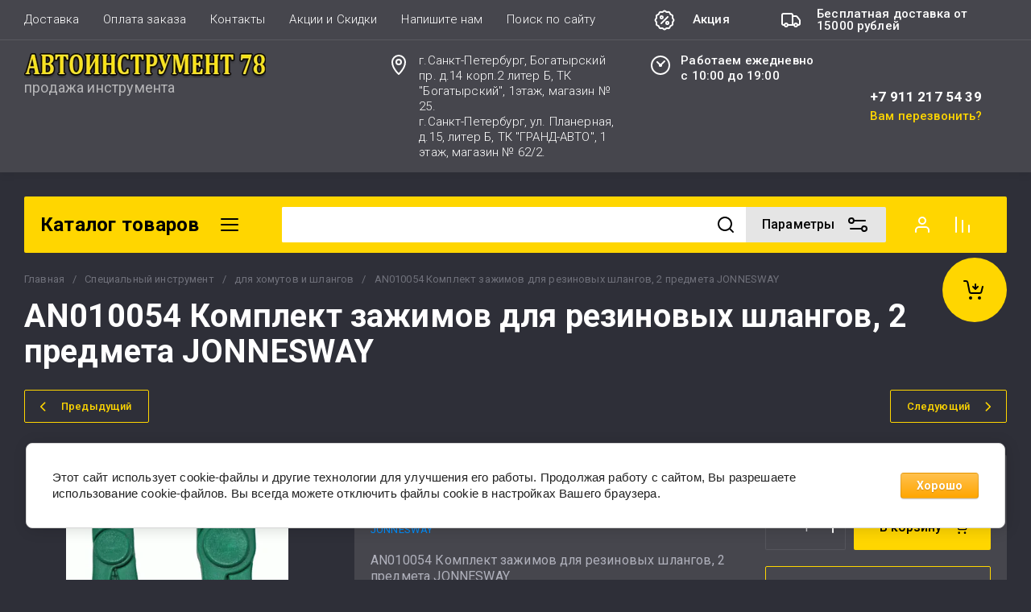

--- FILE ---
content_type: text/html; charset=utf-8
request_url: https://avtoinstrument-spb.ru/magazin/product/komplekt-zazhimov-dlya-rezinovyh-shlangov-2-predmeta
body_size: 100088
content:
<!doctype html>
<html lang="ru">
<head>
	<meta charset="utf-8">
	<meta name="robots" content="all">
	<link rel="preload" href="/g/libs/jquery/2.2.4/jquery-2.2.4.min.js" as="script">
	<title>AN010054 Комплект зажимов для резиновых шлангов, 2 предмета JONNESWAY</title>
	<meta name="description" content="AN010054 Комплект зажимов для резиновых шлангов, 2 предмета JONNESWAY">
	<meta name="keywords" content="AN010054 Комплект зажимов для резиновых шлангов, 2 предмета JONNESWAY">
	<meta name="SKYPE_TOOLBAR" content="SKYPE_TOOLBAR_PARSER_COMPATIBLE">
	<meta name="viewport" content="width=device-width, initial-scale=1.0, maximum-scale=1.0, user-scalable=no">
	<meta name="format-detection" content="telephone=no">
	<meta http-equiv="x-rim-auto-match" content="none">
	
		
	
	
	
	
            <!-- 46b9544ffa2e5e73c3c971fe2ede35a5 -->
            <script src='/shared/s3/js/lang/ru.js'></script>
            <script src='/shared/s3/js/common.min.js'></script>
        <link rel='stylesheet' type='text/css' href='/shared/s3/css/calendar.css' /><link rel="stylesheet" href="/g/libs/lightgallery-proxy-to-hs/lightgallery.proxy.to.hs.min.css" media="all" async>
<script src="/g/libs/lightgallery-proxy-to-hs/lightgallery.proxy.to.hs.stub.min.js"></script>
<script src="/g/libs/lightgallery-proxy-to-hs/lightgallery.proxy.to.hs.js" async></script>
<link rel="icon" href="/favicon.ico" type="image/x-icon">

<!--s3_require-->
<link rel="stylesheet" href="/g/basestyle/1.0.1/user/user.css" type="text/css"/>
<link rel="stylesheet" href="/g/basestyle/1.0.1/cookie.message/cookie.message.css" type="text/css"/>
<link rel="stylesheet" href="/g/basestyle/1.0.1/user/user.orange.css" type="text/css"/>
<script type="text/javascript" src="/g/basestyle/1.0.1/user/user.js" async></script>
<script type="text/javascript" src="/g/libs/jquery/2.2.4/jquery-2.2.4.min.js"></script>
<link rel="stylesheet" href="/g/basestyle/1.0.1/cookie.message/cookie.message.orange.css" type="text/css"/>
<script type="text/javascript" src="/g/basestyle/1.0.1/cookie.message/cookie.message.js" async></script>
<!--/s3_require-->
	
	



	
	<script type="text/javascript" src="/g/shop2v2/default/js/shop2v2-plugins.js"></script>

	<script type="text/javascript" src="/g/shop2v2/default/js/shop2.2.min.js"></script>


	<script src="/g/templates/shop2/2.130.2/default-3/js/paginationscroll.js"></script>

<script type="text/javascript">shop2.init({"productRefs": [],"apiHash": {"getPromoProducts":"9e5a20930a67ec9a3e95090c2cb897e9","getSearchMatches":"ba08766e98ef3a6221fb1c9837b499ac","getFolderCustomFields":"ac82bdc7384a559702f269d47abfb732","getProductListItem":"0356ded606d89d10531ae30a8d50f421","cartAddItem":"e8e4b6da17cfee717dd8645b9bcaf2a0","cartRemoveItem":"3f1e0a75036852c8d646b7feb16902b3","cartUpdate":"5d1c23929da8f3889f4c3d4104f3bdd5","cartRemoveCoupon":"7023430d595f3323f20159205bbb2fd9","cartAddCoupon":"d427d53cc83152bbb47b7fd417e019a8","deliveryCalc":"fba21dc592bb231222a7181a97a23cd3","printOrder":"34a7d39ec503520808998332ab197ce5","cancelOrder":"4938355414f2a83c63ddb6a6a386b3f5","cancelOrderNotify":"8b7afb48097fe09b5e4b55d1dff57e70","repeatOrder":"cabf0523d202b74c9600e38cade3b1df","paymentMethods":"81bef2b718b5c1c6da40c7b8d7427c24","compare":"19d4ddcef73515ba01e6e3585c5a6e3b"},"hash": null,"verId": 739214,"mode": "product","step": "","uri": "/magazin","IMAGES_DIR": "/d/","my": {"gr_schema_org":true,"gr_product_print":true,"gr_promo_actions":true,"gr_favorite":true,"gr_filter_extra_wrapper":true,"gr_product_share_title":"\u041f\u043e\u0434\u0435\u043b\u0438\u0442\u044c\u0441\u044f","gr_select_wrapper":true,"new_alias":"\u041d\u043e\u0432\u0438\u043d\u043a\u0430","special_alias":"\u0410\u043a\u0446\u0438\u044f","buy_alias":"\u0412 \u043a\u043e\u0440\u0437\u0438\u043d\u0443","buy_mod":true,"buy_kind":true,"on_shop2_btn":true,"show_sections":true,"lazy_load_subpages":true,"gr_amount_flag":true,"gr_collections_one_click":true,"gr_collections_params":false,"gr_collections_compare":true,"gr_collections_amount":true,"gr_collections_vendor":true,"gr_product_list_titles":true,"gr_product_list_title":true,"gr_product_list_price":true,"gr_product_list_amount":true,"gr_images_size":true,"gr_images_view":true,"gr_images_lazy_load":true,"gr_sliders_autoplay":true,"gr_one_click_btn":"\u041a\u0443\u043f\u0438\u0442\u044c \u0432 1 \u043a\u043b\u0438\u043a","gr_amount_min_top":true,"gr_options_more_btn":"\u041f\u0430\u0440\u0430\u043c\u0435\u0442\u0440\u044b","gr_product_options_more_btn":"\u0412\u0441\u0435 \u043f\u0430\u0440\u0430\u043c\u0435\u0442\u0440\u044b","gr_product_nav_prev":"\u041f\u0440\u0435\u0434\u044b\u0434\u0443\u0449\u0438\u0439","gr_product_nav_next":"\u0421\u043b\u0435\u0434\u0443\u044e\u0449\u0438\u0439","gr_product_quick_view":true,"gr_product_item_wrap":true,"gr_product_list_main":true,"gr_thumbs_vendor":true,"gr_thumbs_one_click":true,"gr_cart_titles":true,"gr_cart_auth_remodal":true,"gr_cart_coupon_remodal":false,"gr_cart_coupon_label":"\u041f\u0440\u043e\u043c\u043e\u043a\u043e\u0434:","gr_coupon_popup_btn":"\u041f\u0440\u0438\u043c\u0435\u043d\u0438\u0442\u044c \u043a\u0443\u043f\u043e\u043d","gr_cart_options_more_btn":"\u041f\u0430\u0440\u0430\u043c\u0435\u0442\u0440\u044b","gr_cart_registration_title":"\u041a\u0443\u043f\u0438\u0442\u044c \u0431\u0435\u0437 \u0440\u0435\u0433\u0438\u0441\u0442\u0440\u0430\u0446\u0438\u0438","gr_filter_remodal_btn":"\u0424\u0438\u043b\u044c\u0442\u0440","gr_filter_max_count":5,"gr_filter_remodal":true,"gr_filter_unwrap_sorting":false,"gr_filter_go_result":true,"gr_filter_color_btn":true,"gr_filter_placeholders":true,"gr_filter_range_slider":false,"gr_search_form_range_slider":false,"gr_sorting_popup":false,"gr_sorting_title":"\u0421\u043e\u0440\u0442\u0438\u0440\u043e\u0432\u0430\u0442\u044c","gr_sorting_default":"\u041f\u043e \u0443\u043c\u043e\u043b\u0447\u0430\u043d\u0438\u044e","gr_sorting_item_default":"\u041f\u043e \u0443\u043c\u043e\u043b\u0447\u0430\u043d\u0438\u044e","gr_sorting_by_price_desc":"\u0426\u0435\u043d\u0430 - \u0443\u0431\u044b\u0432\u0430\u043d\u0438\u0435","gr_sorting_by_price_asc":"\u0426\u0435\u043d\u0430 - \u0432\u043e\u0437\u0440\u0430\u0441\u0442\u0430\u043d\u0438\u0435","gr_sorting_by_name_desc":"\u041d\u0430\u0437\u0432\u0430\u043d\u0438\u0435 - \u042f-\u0410","gr_sorting_by_name_asc":"\u041d\u0430\u0437\u0432\u0430\u043d\u0438\u0435 - \u0410-\u042f","gr_show_price_in_pricelist":true,"gr_compare_head_assets_version":"global:shop2.2.130-7-compare-head-custom-assets.tpl","gr_responsive_tabs_2":true,"gr_main_blocks_ajax":false,"gr_collections_lazy":true,"gr_main_blocks_lazy":true,"gr_local_theme":false,"gr_selected_theme":0,"gr_folder_more_btn":"\u0415\u0449\u0435 \u043a\u0430\u0442\u0435\u0433\u043e\u0440\u0438\u0438","gr_folder_more_text":"\u0421\u043c\u043e\u0442\u0440\u0435\u0442\u044c \u0432\u0441\u0435","gr_compare_icons":true},"shop2_cart_order_payments": 1,"cf_margin_price_enabled": 0,"buy_one_click_api_url": "/-/x-api/v1/public/?method=form/postform&param[form_id]=4002905&param[tpl]=global:shop2.form.minimal.tpl&param[hide_title]=0&param[placeholdered_fields]=0","maps_yandex_key":"","maps_google_key":""});shop2.facets.enabled = true;</script>	
	
	<!--first img content-->
		
			    	    	    <link rel="preload" as="image" href="/thumb/2/cWQwopgTM6n2lWqqYjB4GQ/750r750/d/48134.gif" />
		<!--first img content-->
	<!--first window style-->
	
	
		<style>
	
	.gr_hide_onload * {transition: none !important;}
	.gr_hide_onload *::after, .gr_hide_onload *::before {transition: none !important;}
	@media all and (max-width: 1024px) {.menu-top__inner.hide-first-window {display: none}} /*скрытые блоки*/
	.gr_lazy_load_block > * {display: none !important;} .favorite-not .gr-favorite-btn-wrapper {display: none !important;}
	
	
		/*Общие стили*/
		#search-result {display: none}
		.block_padding{padding:0 100px}@media all and (max-width: 1890px){.block_padding{padding:0 75px}}@media all and (max-width: 1380px){.block_padding{padding:0 60px}}@media all and (max-width: 1260px){.block_padding{padding:0 30px}}@media all and (max-width: 767px){.block_padding{padding:0 16px}}.block_width{margin:0 auto;max-width:1400px}@media all and (max-width: 1400px){.block_width{padding-left:30px;padding-right:30px}}@media all and (max-width: 768px){.block_width{padding-left:20px;padding-right:20px}}.mobile-panel__btn {display: none;}@media all and (max-width: px) {.mobile-panel__btn{display: flex;}}
		@media all and (max-width: 640px) {.site-container .main-top {display: none}}body{position:relative;min-width:320px;text-align:left;font-family:var(--font2);line-height:1.5; margin: 0;}.site__wrapper{min-height:100%;margin:auto;display:flex;flex-direction:column;overflow-x:hidden}.site-header{flex:none;z-index:105}.site-header__top{display:flex;position:relative}.site-header__bottom{display:flex;padding:15px 0}@media (max-width:640px){.site-header__bottom{padding:20px 0;flex-direction:column}}.site-header__bottom-left{width:400px}@media (max-width:768px){.site-header__bottom-left{width:350px}}@media (max-width:640px){.site-header__bottom-left{flex-direction:column;width:100%;display:flex;align-items:center}}.site-header__bottom-left.logo-left{display:flex;align-items:center}.site-header__bottom-right{display:flex;width:calc(100% - 400px);align-items:center;padding-top:0}@media (max-width:1260px){.site-header__bottom-right{padding-top:0;align-items:center}}@media (max-width:768px){.site-header__bottom-right{width:calc(100% - 350px)}}@media (max-width:640px){.site-header__bottom-right{width:100%}}.site-header__first-column{display:flex;width:calc(100% - 210px);justify-content:flex-end}@media (max-width:1260px){.site-header__first-column{flex-direction:column}}@media all and (max-width: 1023px) {.site-header__first-column {display: none;} .remodal .site-header__first-column {display: flex;}}@media (max-width:1023px){.site-header__first-column{width:100%}}.site-header__second-column{width:210px}@media (max-width:1023px){.site-header__second-column{display:flex;width:100%}}@media (max-width:640px){.site-header__second-column{justify-content:center}}@media (max-width:640px){.site-header__top_wrap{position:fixed;top:0;width:100%;z-index:100051}}@media (max-width:340px){.site-header__top_wrap{padding-right:10px}}@media (max-width:640px){.site-header__inner{padding-top:50px}}.menu-top{max-width:calc(100% - 450px);width:100%;z-index:3;display:flex;align-items:center}@media (max-width:1024px){.menu-top{max-width:100%;width:auto;margin-top:20px}}.menu-top__inner{display:flex;list-style:none;padding:0;margin:0;width:100%}@media (max-width:1024px){.menu-top__inner{flex-direction:column}}.menu-top__inner>li>a{white-space:nowrap}@media (max-width:1024px){.menu-top__inner>li>a{white-space:inherit}}.menu-top__inner li:first-child a{padding-left:0}@media (max-width:1024px){.menu-top__inner li:first-child a{padding:12px 20px}}.menu-top__inner li a{display:block;font-size:15px; line-height: 1.33; padding:15px;font-weight:300;letter-spacing:.01em; font-size: 15px; line-height: 1.33; font-family: inherit;}@media (max-width:1024px){.menu-top__inner li a{padding:12px 20px}}.menu-top__inner li ul{display:none;position:absolute;list-style:none;margin:0;padding:0;min-width:150px;max-width:250px}@media (max-width:1024px){.menu-top__inner li ul{position:relative;margin-left:10px}.menu-top__inner li ul.opened{display:block}}.menu-top__inner li ul li a{padding:15px 20px}.menu-top__inner li ul li:first-child a{padding:15px 20px}.menu-top__inner li ul li{position:relative}.menu-top__inner li ul li ul{left:100%;top:0}@media (max-width:1024px){.menu-top__inner li ul li ul{left:0}}.menu-top__inner .row-menu-btn .row-menu-container{position:absolute;z-index:3;list-style:none;padding:0}.menu-top__inner .row-menu-btn .row-menu-container li ul{left:auto;right:100%;max-width:200px}.menu-top__inner .row-menu-btn .row-menu-container li:first-child a{padding:15px}@media (max-width:1024px){.menu-top__inner .row-menu-btn .row-menu-container li:first-child a{padding:12px 20px}}.flags-top{margin-left:auto;width:450px;display:flex;justify-content:flex-end}@media (max-width:640px){.flags-top{display:none}}.flags-top__items{display:flex;align-items:center;width:auto;box-sizing:border-box;font-size:15px; line-height: 1;font-weight:var(--font1_500);margin-left:10px;min-width:150px;padding:5px 0}.flags-top__items span{letter-spacing:.01em;max-width:calc(100% - 44px)}.flags-top__items svg{margin-right:20px;height:30px;width:30px;}.site-logo{display:flex;margin-right:25px}@media (max-width:640px){.site-logo{margin-right:0}}@media (max-width:640px){.site-name{text-align:center;margin-top:10px}}.site-name__name{display:inline-block;font-size:22px; line-height: 1.12;font-weight:var(--font2_500);letter-spacing:.01em}.site-name__desc{display:block;font-size:18px; line-height: 1.36 ;font-weight:var(--font2_400);letter-spacing:.01em}.site-adress{position:relative;padding-left:40px;box-sizing:border-box;font-size:15px; line-height: 1.33;font-weight:var(--font1_300);display:block;margin-right:20px;max-width:50%}@media (max-width:1260px){.site-adress{max-width:none;margin-bottom:10px;min-height:30px}}@media (max-width:1023px){.site-adress{margin-bottom:10px}}@media (max-width:639px){.site-adress{display:flex;align-items:center}}.site-adress svg{position:absolute;height:30px;width:30px;left:0}.site-adress span{letter-spacing:.01em;display:block;margin-right:10px}.site-worktime{position:relative;padding-left:40px;box-sizing:border-box;display:block;width:auto}@media (max-width:1023px){.site-worktime{margin-bottom:10px}}@media (max-width:639px){.site-worktime{display:flex}}.site-worktime svg{position:absolute;height:30px;width:30px;left:0}.site-worktime__body{font-size:15px; line-height: 1.33;font-weight:500;letter-spacing:.01em;display:block;margin-right:30px}.site-contacts{position:relative;box-sizing:border-box;padding-left:0;display:flex}@media (max-width:1023px){.site-contacts{margin-left:auto;margin-right:20px;max-width:calc(100% - 50px)}}@media (max-width:640px){.site-contacts{margin-left:0;margin-right:0}}.site-contacts__left{width:calc(100% - 170px);display:flex;justify-content:flex-end;flex-wrap:wrap;margin-right:10px}@media (max-width:1023px){.site-contacts__left{width:100%;justify-content:flex-start;margin-bottom:10px}}.site-contacts__right{display:flex;flex-direction:column;justify-content:center;width:100%}.site-contacts__inner{display:flex;flex-direction:column}.site-contacts__inner .top_massager{display:flex;flex-wrap:wrap;width:170px;margin:4px 0 4px auto;justify-content:flex-start}@media (max-width:640px){.site-contacts__inner .top_massager{justify-content:center}}.site-contacts__inner .top_massager a{height:20px;margin-right:10px}.site-contacts__inner .top_massager a img{width:20px}.site-contacts svg{position:absolute;width:30px;height:30px;left:0;display:none}@media (max-width:1024px){.site-contacts svg{left:-40px}}.site-contacts__body{display:block;font-size: 17px; line-height: 1.12;font-weight:var(--font1_700);letter-spacing:.01em;width:170px;margin-left:auto}@media (max-width:640px){.site-contacts__body{text-align:center}}.site-contacts span{font-size: 15px; line-height: 1.33;font-weight:var(--font1_500);letter-spacing:.01em;cursor:pointer;width:170px;margin-left:auto;margin-top:5px}@media (max-width:640px){.site-contacts span{text-align:center}}.contact-more{display:none;cursor:pointer;font-weight:var(--font1_700)}@media (max-width:1023px){.contact-more{display:block}}@media (max-width:640px){.contact-more{font-size:16px;width:40px;height:40px;display:flex;align-items:center;justify-content:center}}.site-container{flex:1 0 auto;padding:30px 0}@media (max-width:640px){.site-container{padding-top:0}}.site-container__inner{display:flex;flex-wrap:wrap}.main-top{width:100%;display:flex;align-items:center}@media (max-width:640px){.main-top{width:auto;margin-left:auto}}.main-top__category{display:flex;height:100%}@media (max-width:1024px){.main-top__category{display:none}}.main-top__category-title{position:relative;padding:5px 50px 5px 20px;width:100%;box-sizing:border-box;width:328px;box-sizing:border-box;display:flex;align-items:center}@media (max-width:1280px){.main-top__category-title{width:290px}}.main-top__category-title svg{position:absolute;right:20px;top:50%;margin-top:-15px;width:30px;height:30px}.main-top__category-title span{font-size:24px; line-height: 1.2 ;font-weight: 700;letter-spacing:.01em}.main-top__panels{width:calc(100% - 328px);display:flex;align-items:center;padding:13px 20px 13px 30px;box-sizing:border-box}@media (max-width:1280px){.main-top__panels{width:calc(100% - 290px)}}@media (max-width:1024px){.main-top__panels{width:100%;padding-left:20px}}@media (max-width:640px){.main-top__panels{padding:0;display:flex}}.main-top__panels .contact-more{display:none}@media (max-width:640px){.main-top__panels .contact-more{display:flex}}.main-top__search-panel{display:flex;align-items:center;position:relative;width:calc(100% - 340px)}@media (max-width:640px){.main-top__search-panel{width:auto}}.main-top__auth-panel{margin-left:auto}.site .search-block__wrap{display:flex;width:100%}.site .search-block{display:flex;width:100%}.site .search-block__inner{width:calc(100% - 174px)}@media (max-width:768px){.site .search-block__inner{width:calc(100% - 44px)}}@media (max-width:640px){.site .search-block__inner{width:100%;position:relative}}.site .search-block__input{width:100%;border:0;padding:13px 0 12px 20px;font-size:14px; line-height:  1.4 ;letter-spacing:.01em;margin-right:0;font-weight:300}@media (max-width:640px){.site .search-block__input{border:none;margin-right:0;padding-right:50px}}.site .search-block__btn{border:0;font-size:0;position:relative;padding:0 0 0 10px}@media (max-width:640px){.site .search-block__btn{position:absolute;right:10px;top:50%;margin-top:-15px}}.site .search-block__btn svg{width:30px;height:30px;margin-right:10px}@media (max-width:640px){.site .search-block__btn svg{margin-right:0}}.search-form-btn{padding:10px 50px 10px 20px;box-sizing:border-box;position:relative;cursor:pointer;width:174px;box-sizing:border-box}@media (min-width:641px){.search-form-btn{margin-left:auto}}@media (max-width:768px){.search-form-btn{width:0;padding:10px 30px 10px 15px}}@media (max-width:640px){.search-form-btn{padding:10px 20px}}.search-form-btn span{letter-spacing:.01em;font-size:16px; line-height: 1.25; font-weight: 500}@media (max-width:768px){.search-form-btn span{font-size:0}}.search-form-btn svg{position:absolute;right:20px;top:50%;width:30px;height:30px;margin-top:-15px}@media (max-width:768px){.search-form-btn svg{right:10px}}@media (max-width:640px){.search-form-btn svg{right:50%;margin-right:-15px}}.search-form-btn svg.desktop{display:block}.search-form-btn svg.mobile{display:none}.login-form-btn{cursor:pointer;display:flex;align-items:center;position:relative;padding:15px;margin:0 20px}@media (max-width:640px){.login-form-btn{padding:20px;margin:0}}.login-form-btn span{letter-spacing:.01em;font-size:16px; line-height: 1.25;;font-size:0;font-weight:500}@media (max-width:640px){.login-form-btn span{font-size:0}}.login-form-btn svg{position:absolute;left:50%;top:50%;height:30px;width:30px;margin:0;margin-top:-15px;margin-left:-15px}.compare_item{position:relative;margin-right:20px;width:30px;height:30px}.compare_item a:nth-child(n+2){display:none}@media (max-width:640px){.compare_item.header-modules__item{display:flex;justify-content:center}}.compare_item a{pointer-events:none;display:flex;align-items:center;justify-content:center;height:100%;width:100%}@media (max-width:640px){.compare_item{margin:0 5px}}.compare_item .active{pointer-events:inherit}.compare_item .active .gr-compare-btn-amount{display:inline-block}.compare_item .gr-compare-btn-amount{display:none;position:absolute;right:-9px;height:auto;font-size:10px;min-width:18px;min-height:18px;line-height:18px;text-align:center;z-index:1;top:0;letter-spacing:0}.compare_item svg{width:30px;height:30px}.favorite_item{margin-right:20px;position:relative;width:30px;height:30px}@media (max-width:640px){.favorite_item{margin:0 5px}}.favorite_item .favorite-block{display:flex;align-items:center;width:100%;height:100%}@media (max-width:640px){.favorite_item .favorite-block{display:flex;justify-content:center}}.favorite_item .favorite-block a{pointer-events:none;display:flex;align-items:center;justify-content:center;height:100%;width:100%}.favorite_item .favorite-block.is-null a{pointer-events:none;display:flex;align-items:center;justify-content:space-between;height:100%;width:100%}.favorite_item .favorite-block.is-null a .favorite-count{display:none}.favorite_item .favorite-block .favorite-count{display:block;position:absolute;right:-9px;height:auto;font-size:10px;min-width:18px;min-height:18px;line-height:18px;text-align:center;display:inline-block;z-index:1;letter-spacing:0;top:0}.favorite_item .favorite-block svg{width:30px;height:30px}.main-top .main-top__cart-panel .gr-cart-preview{font-size:0}.main-top .main-top__cart-panel .gr-cart-preview a,.main-top .main-top__cart-panel .gr-cart-popup-btn{position:relative;padding:10px 10px 10px 65px;width:170px;font-size:16px; line-height:1.2;font-weight:500;box-sizing:border-box;display:block;text-align:center}@media (max-width:640px){.main-top .main-top__cart-panel .gr-cart-preview a,.main-top .main-top__cart-panel .gr-cart-popup-btn{width:0;padding:10px 20px;line-height:0}}.main-top .main-top__cart-panel .gr-cart-preview a:after,.main-top .main-top__cart-panel .gr-cart-popup-btn:after{content:"";position:absolute;height:100%;width:1px;left:60px;top:0;opacity:.1}@media (max-width:640px){.main-top .main-top__cart-panel .gr-cart-preview a:after,.main-top .main-top__cart-panel .gr-cart-popup-btn:after{display:none}}.main-top .main-top__cart-panel .gr-cart-preview a:active:before,.main-top .main-top__cart-panel .gr-cart-popup-btn:active:before{opacity:0}.main-top .main-top__cart-panel .gr-cart-preview a svg,.main-top .main-top__cart-panel .gr-cart-popup-btn svg{position:absolute;left:15px;top:50%;margin-top:-15px;width:30px;height:30px}@media (max-width:640px){.main-top .main-top__cart-panel .gr-cart-preview a svg,.main-top .main-top__cart-panel .gr-cart-popup-btn svg{left:8px}}.main-top .main-top__cart-panel .gr-cart-preview a .gr-cart-total-sum,.main-top .main-top__cart-panel .gr-cart-popup-btn .gr-cart-total-sum{letter-spacing:.01em;font-size:16px; line-height: 1.25 ;font-weight:500}@media (max-width:640px){.main-top .main-top__cart-panel .gr-cart-preview a .gr-cart-total-sum,.main-top .main-top__cart-panel .gr-cart-popup-btn .gr-cart-total-sum{font-size:0}}.main-top .main-top__cart-panel .gr-cart-preview a .gr-cart-total-amount,.main-top .main-top__cart-panel .gr-cart-popup-btn .gr-cart-total-amount{position:absolute;left:36px;right:auto;height:auto;top:50%;font-size:10px;min-width:18px;min-height:18px;margin-top:-17px;text-align:center;display:inline-block;line-height:18px;z-index:1;letter-spacing:0}@media (max-width:640px){.main-top .main-top__cart-panel .gr-cart-preview a .gr-cart-total-amount,.main-top .main-top__cart-panel .gr-cart-popup-btn .gr-cart-total-amount{left:25px}}.left-bar{width:328px}@media (min-width:1024px){.left-bar{z-index:102; }}@media (max-width:1280px){.left-bar{width:290px}}@media (max-width:1024px){.left-bar{width:100%;display: none;}}.folder-main__page .left-bar .form-subscription,.folder-main__page .left-bar .about-advantage,.folder-main__page .left-bar .about-shares{display:none!important}.shop-main__page .left-bar{display:none}.category-menu .more-folders{position:relative;padding:15px 2px 15px 20px;letter-spacing:.01em;font-size:17px; line-height:1.1;font-weight:500;border-top:solid 1px transparent;border-cursor:pointer;display:none}.category-menu .large-number+.more-folders{display:block}.category-menu__inner{list-style:none;padding:0;margin:0}.category-menu__inner.colyc li:nth-child(n+10){display:none}.category-menu__inner li{position:relative}@media (max-width:1024px){.category-menu__inner li:first-child a{border-top:1px solid}}@media (max-width:1024px){.category-menu__inner li{position:initial}}.category-menu__inner li a{display:block;position:relative;padding:15px 40px 15px 20px;letter-spacing:.01em;font-size:17px; font-weight:500; line-height: 1.1;border-bottom:solid 1px transparent}.category-menu__inner li.sublevel>a .arrow{position:absolute;right:10px;top:50%;margin-top:-15px;width:30px;height:30px;z-index:2}.category-menu__inner li.sublevel ul{position:absolute;left:100%;margin-left:2px;top:0;visibility:hidden;opacity:0;transform:all .18s linear;height:0}@media (max-width:1024px){.category-menu__inner li.sublevel ul{opacity:1;visibility:visible;height:auto; display: block;}}.category-menu__inner li.sublevel ul.active{opacity:1;visibility:visible;height:auto}@media (min-width:1025px){.category-menu__inner li:last-child a{border-bottom:0}}.category-menu__inner li .parentItem{display:none}.category-menu__inner li ul{list-style:none;padding:0;margin:0}.category-menu__inner li ul a{padding-left:25px;font-weight:var(--font1_300);min-width:300px}@media (max-width:1280px){.category-menu__inner li ul a{min-width:250px}}@media (max-width:1024px){.category-menu__inner li ul a{font-weight:var(--font1_500);min-width:none}}.category-menu__inner li .waSlideMenu-back a{padding-left:50px;position:relative}.category-menu__inner li .waSlideMenu-back a:after{font-family:'icomoon';content:"\e912";font-size:9px;position:absolute;left:25px;top:50%;margin-top:-4.5px;transform:rotate(90deg);}.about-shares{margin-top:40px;width:100%;box-sizing:border-box}@media (max-width:640px){.about-shares{margin-top:30px}}.about-shares__top{position:relative;overflow:hidden}.about-shares__image-wrap{position:absolute;left:0;right:0;bottom:0;top:0}.about-shares__image-wrap:before{content:'';position:absolute;width:100%;height:100%}.about-shares__image{max-width:none;height:100%;width:100%;object-fit:cover;object-position:50% 50%}.about-shares__info{padding:50px 15px 30px;position:relative}.about-shares__title{display:block;font-size:32px; line-height: 0.9; font-weight: 700;letter-spacing:.01em;margin-bottom:16px}@media (max-width:1024px){.about-shares__title{text-align:center}}@media (max-width:480px){.about-shares__title{font-size:28px}}.about-shares__popup {font-size: 16px; line-height:  1.5;  font-weight: 500; padding: 12px 22px;} .about-shares__body{display:block;font-size:20px; line-height: 1.2;font-weight:300;padding-bottom:33px;letter-spacing:.01em;padding-right:40px}@media (max-width:1024px){.about-shares__body{text-align:center}}@media (max-width:480px){.about-shares__body{font-size:18px}}.mobile-panel__inner_mp{position:absolute;top:0;left:0;bottom:0;width:370px;max-width:100%;overflow:hidden;overflow-y:auto;padding-top:60px;transform: translate(-100%, 0);} .site-main{width:100%;max-width:calc(100% - 328px);padding:30px 0 0 30px;box-sizing:border-box}@media (max-width: 1280px){.site-main{max-width:calc(100% - 290px)}}@media (max-width: 1024px){.site-main{max-width:100%;padding:0}}@media (max-width: 640px){.site-main{padding-top:0}}.site-main.not-bar{padding-left:0;width:100%;max-width:100%}.top-slider{position:relative}.top-slider__inner:not(.tns-slider){display:flex;overflow:hidden;white-space:nowrap}.top-slider__inner:not(.tns-slider) .top-slider__item{min-width:100%;white-space:normal}.top-slider__item{position:relative}.top-slider__img{position:absolute;z-index:1;display:block;left:0;right:0;top:0;bottom:0}.top-slider__img img{height:100%;width:100%;object-fit:cover;object-position:50% 50%}.top-slider__info{padding:40px;display:flex;flex-wrap:wrap;align-items:flex-start;flex-direction:column;justify-content:center;text-decoration:none;z-index:2;position:relative;min-height:350px; box-sizing:border-box;}@media (max-width: 768px){.top-slider__info{min-height:320px}}@media (max-width: 640px){.top-slider__info{min-height:250px;justify-content:flex-end;padding:20px 30px 40px}}.top-slider__title{display:block;margin-bottom:7px;font-size: 45px;line-height:1.15;  font-weight: 700;}@media (max-width: 640px) {.top-slider__title {font-size: 25px; line-height: 1.15 } }.top-slider__desc{display:inline-block;margin-right:60px;padding:0 0 28px; font-size: 18px; line-height: 1.16;}@media (max-width: 640px){.top-slider__desc{margin-right:0}}.top-slider__more{padding:15px 30px; font-size: 16px; line-height: 1.125;font-weight: 500;}@media (max-width: 640px){.top-slider__more{display:none}}.top-slider__mobile-link{display:none;position:absolute;left:0;right:0;top:0;bottom:0}@media (max-width: 640px){.top-slider__mobile-link{display:block}}.top-slider .tns-nav{margin:0;padding:0;list-style:none;font-size:0;position:absolute;bottom:30px;left:40px;z-index:2}@media (max-width: 480px){.top-slider .tns-nav{left:30px}}.top-slider .tns-nav button{outline:none;padding:0;width:10px;height:10px;border:none;overflow:hidden;display:inline-block;}.top-slider .tns-nav button.tns-nav-active{width:22px;height:10px}.top-slider .tns-controls{position:absolute;right:0;bottom:0}.top-slider .tns-controls button{width:60px;height:60px;box-shadow:none}@media (max-width: 767px){.top-slider .tns-controls button{width:44px;height:44px}.top-slider .tns-controls button svg{width:30px}}.gr-svg-icon {width: 30px; height: 30px;} .gr-svg-icon.gr_small_icon, .gr-svg-icon.gr_big_icon {display: none}.shop-folders{margin-top:30px}.shop-folders__title{position:relative;display:flex;margin-bottom:30px;align-items:center}.shop-folders__title .icon svg{width:19px}.shop-folders__title span{flex-wrap:wrap; font-weight: 700; font-size: 35px; line-height: 0.86;}@media (max-width: 480px){.shop-folders__title span{font-size:22px}}.shop-folders__category{display:flex;flex-wrap:wrap;margin:0 -15px;padding:0;list-style:none;letter-spacing:.01em}@media (max-width: 768px){.shop-folders__category{margin:0 -10px}}@media (max-width: 480px){.shop-folders__category{margin:0}}.shop-folders__category > li{width:calc(33.33% - 30px);margin:0 15px 30px;position:relative;flex-direction:column;display:none;overflow:hidden}@media (max-width: 768px){.shop-folders__category > li{width:calc(50% - 20px);margin:0 10px 20px}}@media (max-width: 480px){.shop-folders__category > li{width:100%;margin:0 0 20px}}.shop-folders__category > li:before{content:"";height:5px;width:100%;position:absolute;top:0;border-bottom-left-radius:0;border-bottom-right-radius:0}.shop-folders__category > li:nth-child(-n+6){display:flex}@media (max-width: 768px){.shop-folders__category > li:nth-child(-n+6){display:none}}@media (max-width: 768px){.shop-folders__category > li:nth-child(-n+4){display:flex}}@media (max-width: 480px){.shop-folders__category > li:nth-child(-n+4){display:none}}@media (max-width: 480px){.shop-folders__category > li:nth-child(-n+2){display:flex}}.shop-folders__category > li .title{font-size: 18px;line-height: 1.3; font-weight: 500; display:block;text-decoration:none;padding:25px 20px 10px;}.shop-folders__category > li ul{padding:0;margin:0;list-style:none;padding:0 20px 5px}.shop-folders__category > li ul a{display:flex;align-items:center;font-size:15px; line-height: 1.3;padding:11px 0;font-weight:300;justify-content:space-between;text-decoration:none}.shop-folders__category > li ul a span.shop-folders__counter{padding:2px 3px;height:22px;min-width:26px;text-align:center}.shop-folders__category > li ul.second_level li{display:none}.shop-folders__category > li ul.second_level li:nth-child(-n+3){display:block}.site-contacts__inner .top_massager a {width: 20px; font-size: 0px;min-height: 20px;}@media all and (max-width: 1024px) {.category-menu{display: none;} .mobile-panel .category-menu{display: block;}}
		
	{if $site.additional_work.timer_top || $smarty.cookies.pro_1701 || $smarty.cookies.gr_full_version}
		.timer-block.timer_bottom{position:fixed;left:0;right:0;bottom:0;z-index:1000}.timer-block__inner{position:relative;min-height:80px;padding:0 30px}@media (max-width: 1023px){.timer-block__inner{min-height:0}}@media (max-width: 767px){.timer-block__inner{padding:0 20px}}.timer-block__body{margin:0 auto;max-width:1024px;display:flex;padding:15px 0}@media (max-width: 1260px){.timer-block__body{max-width:100%;padding:15px 40px 15px 0}}@media (max-width: 1023px){.timer-block__body{flex-direction:column;padding:15px 0}}.timer-block__close{position:absolute;right:15px;top:50%}@media (max-width: 1260px){.timer-block__close{right:12px}}@media (max-width: 1023px){.timer-block__close{top:15px;margin-top:0}}@media (max-width: 767px){.timer-block__close{top:0;right:0;width:46px;height:46px}}.timer-block__close svg{display:none;width:20px;height:20px}@media (max-width: 767px){.timer-block__close svg{display:block}}.timer-block__close svg.gr_big_icon{width:30px;height:30px;display:block}@media (max-width: 767px){.timer-block__close svg.gr_big_icon{display:none}}.timer-block__close svg.gr_small_icon{display:none}.timer-block__left{margin-right:50px;flex:0 1 auto;display:flex;flex-direction:column}@media (max-width: 1260px){.timer-block__left{margin-right:30px}}@media (max-width: 1023px){.timer-block__left{margin:0;align-items:center}.timer-block__left + .timer-block__right{margin-top:10px}}.timer-block__right{display:flex;align-items:center;flex:1 1 auto}@media (max-width: 767px){.timer-block__right{flex-direction:column;padding-right:0;text-align:center}}.timer-block__date {line-height: 40px}.timer-block__date{margin:auto 0;display:flex;align-items:center}.timer-block__date .gr-timer-elem .gr-timer-number{display:block;text-align:center;font-size:20px;line-height:50px;width:50px;height:50px;border-radius:50%}@media (max-width: 767px){.timer-block__date .gr-timer-elem .gr-timer-number{width:40px;height:40px;line-height:40px;font-size:18px}}.timer-block__date .gr-timer-elem em{display:none}.timer-block__date .gr-timer-delim{margin:0 4px;font-size:0;width:2px;height:12px;opacity:.2}.timer-block__date .gr-timer-delim svg{width:2px;height:12px}.timer-block__date .gr-timer-delim svg.gr_small_icon{display:none}.timer-block__text{margin-right:auto}@media (max-width: 767px){.timer-block__text{width:100%;margin-right:0}}.timer-block__text + .timer-block__btn{margin-left:50px}@media (max-width: 1260px){.timer-block__text + .timer-block__btn{margin-left:30px}}@media (max-width: 767px){.timer-block__text + .timer-block__btn{margin-left:0;margin-top:10px}}.timer-block__title{font-size:16px;line-height:1.1;font-weight:var(--font1_700)}.timer-block__title + .timer-block__desc{padding-top:6px}.timer-block__desc{font-size:14px;line-height:1.2}.timer-block__btn{margin-left:auto;max-width:200px; display: flex;}@media (max-width: 767px){.timer-block__btn{max-width:100%;width:100%}}.timer-block__btn a{min-width:200px;max-width:200px; }@media (max-width: 1023px){.timer-block__btn a{min-width:160px}}@media (max-width: 767px){.timer-block__btn a{max-width:100%;min-width:100%}}.timer-block__close span {font-size: 0;}@media all and (max-width: 767px) {.timer-block__btn a{font-size: 13px; line-height: 1.125; padding: 16px 24px;}}
	{/if}
	 .top-slider__inner:not(.tns-slider) {	 display: flex;	 overflow: hidden;	 white-space: nowrap;} .top-slider__inner:not(.tns-slider) .top-slider__item {	 min-width: 100%;	 white-space: normal;}
		</style>
		
	
	
	<!--first window style-->
		    
		
			
			<script>
				createCookie('quick_load_style', 1, 1);
			</script>
	    
		<!-- styles -->
	
	
		    	<link rel="preload" as="style" href="/g/templates/shop2/2.130.2/130-7/themes/theme10/colors.css">
	    	<link rel="stylesheet" href="/g/templates/shop2/2.130.2/130-7/themes/theme10/colors.css">
		
	
	
	<link rel="stylesheet" href="/t/v324/images/site.addons2.scss.css">	
			
	</head>
<link rel="stylesheet" href="/t/v324/images/css/site_addons.scss.css">
<body class="site gr_hide_onload  shop-main__page category-append  favorite-not">
	
	
			
			<script>
			    var loadDeferredStyles = function() {
			    var addStylesNode = document.getElementById("deferred-styles");
			    var replacement = document.createElement("div");
			    replacement.innerHTML = addStylesNode.textContent;
			    document.body.appendChild(replacement)
			        addStylesNode.parentElement.removeChild(addStylesNode);
			    };
			    var raf = window.requestAnimationFrame || window.mozRequestAnimationFrame ||
			    window.webkitRequestAnimationFrame || window.msRequestAnimationFrame;
			    if (raf) raf(function() { window.setTimeout(loadDeferredStyles, 0); });
			    else window.addEventListener('load', loadDeferredStyles);
			</script>
		
			
		<script>
		var gr_root_styles  = document.createElement('style');
	
		gr_root_styles.innerHTML = ':root {' +
			'--Primary: #ffd600;' + 			'--Primary_1:' + grConvertHex('#ffd600', 0.1) + ';' + 			'--Primary_2:' + grConvertHex('#ffd600', 0.2) + ';' + 			'--Primary_4:' + grConvertHex('#ffd600', 0.4) + ';' + 			'--Primary_6:' + grConvertHex('#ffd600', 0.6) + ';' + 																				'}';
	
		/*document.body.appendChild(gr_root_styles);*/
		
					document.body.append(gr_root_styles);
			
		function grConvertHex(hexCode, opacity){
		    var hex = hexCode.replace('#','');
	
		    if (hex.length === 3) {
		        hex = hex[0] + hex[0] + hex[1] + hex[1] + hex[2] + hex[2];
		    }
	
		    var r = parseInt(hex.substring(0,2), 16),
		        g = parseInt(hex.substring(2,4), 16),
		        b = parseInt(hex.substring(4,6), 16);
	
		    return 'rgba('+r+','+g+','+b+','+opacity+')';
		}; /* Конвертация hex в rgba */
	</script>
	
	<div class="site__wrapper">
		
		<div class="mobile-panel">
			<div class="mobile-panel__inner_mp">
				<div class="mobile-panel__search">
				</div>
				<div class="mobile-panel__cloce_mp">
					<svg class="gr-svg-icon">
                        <use xlink:href="#icon_shop_close_small"></use>
                    </svg>
				</div>
				<div class="mobile-panel__wrap_mp">
					<nav class="mobile-panel__nav_cat_mp"></nav>
					<nav class="mobile-panel__nav_menu"></nav>
				</div>
			</div>
		</div>
		
		
		<header class="site-header">
			<div class="site-header__inner">
				<div class="site-header__top-wrap">
				<div class="site-header__top_wrap block_width">
					<div class="site-header__top">
					<div class="mobile-panel__btn">
						<svg class="gr-svg-icon">
						    <use xlink:href="#icon_site_burger"></use>
						</svg>
						<svg class="gr-svg-icon icon-cat-search">
						    <use xlink:href="#icon_site_catalog"></use>
						</svg>
					</div>
					<div class="menu-top hideOverflow">
						<ul class="menu-top__inner hide-first-window">
			                  			                      			                      			                          <li class=""><a href="/dostavka">Доставка</a>
			                      			                      			                  			                      			                          			                                  </li>
			                              			                          			                      			                      			                          <li class=""><a href="/oplata-zakaza">Оплата заказа</a>
			                      			                      			                  			                      			                          			                                  </li>
			                              			                          			                      			                      			                          <li class=""><a href="/address">Контакты</a>
			                      			                      			                  			                      			                          			                                  </li>
			                              			                          			                      			                      			                          <li class=""><a href="/news">Акции и Скидки</a>
			                      			                      			                  			                      			                          			                                  </li>
			                              			                          			                      			                      			                          <li class=""><a href="/mail">Напишите нам</a>
			                      			                      			                  			                      			                          			                                  </li>
			                              			                          			                      			                      			                          <li class=""><a href="/search">Поиск по сайту</a>
			                      			                      			                  			                  </li>
			              </ul>
			              					</div>
					<div class="flags-top">
												<a href="https://avtoinstrument-spb.ru/news" class="flags-top__action flags-top__items">
							<svg class="gr-svg-icon">
							    <use xlink:href="#icon_shop_sale"></use>
							</svg>
							<span class="flags-top__name">Акция</span>
						</a>
																		<a href="https://avtoinstrument-spb.ru/dostavka" class="flags-top__devilery flags-top__items">
							<svg class="gr-svg-icon">
							    <use xlink:href="#icon_site_delivery"></use>
							</svg>
							<span class="flags-top__name">Бесплатная доставка от 15000 рублей</span>
						</a>
											</div>
					<div class="mobile-icons__panel">
						
					</div>
					<div class="main-top__search" data-remodal-target="search-form" style="display: none">
						<svg class="gr-svg-icon">
						    <use xlink:href="#icon_shop_search"></use>
						</svg>										
					</div>
				</div>
				</div>
				</div>
																	<div class="site-header__bottom_wrap block_width">
					<div class="site-header__bottom">
					<div class="site-header__bottom-left ">
																				<a href="https://avtoinstrument-spb.ru" class="site-logo">
								<img src="/thumb/2/RDzTIvFv8qXztK00JtCyTA/300r/d/logo.webp" alt="logo.webp" style="max-width:300px;" >
							</a>
																			<div class="site-name">
																						<span class="site-name__desc">продажа инструмента</span>
													</div>
					</div>
					<div class="site-header__bottom-right">
						<div class="site-header__first-column">
															<div class="site-adress">
									<svg class="gr-svg-icon">
									    <use xlink:href="#icon_site_location"></use>
									</svg>
									<span>г.Санкт-Петербург, Богатырский пр. д.14 корп.2 литер Б, ТК &quot;Богатырский&quot;, 1этаж, магазин № 25.<br />
г.Санкт-Петербург, ул. Планерная, д.15, литер Б, ТК &quot;ГРАНД-АВТО&quot;, 1 этаж, магазин № 62/2.</span>
								</div>
																						<div class="site-worktime">
									<svg class="gr-svg-icon">
									    <use xlink:href="#icon_shop_onrequest"></use>
									</svg>
									<span class="site-worktime__body">Работаем ежедневно<br />
с 10:00 до 19:00</span>
								</div>
													</div>
						<div class="site-header__second-column">
														<div class="site-contacts">
								<svg class="gr-svg-icon">
								    <use xlink:href="#icon_site_phone"></use>
								</svg>
								
								<div class="site-contacts__right">

																			<div class="site-contacts__inner">
											<a href="tel:+7 911 217 54 39" class="site-contacts__body">+7 911 217 54 39</a>
				                  													</div>
								    									<span data-remodal-target="phone-popup">Вам перезвонить?</span>
								</div>
								
							</div>
							<div class="contact-more" data-remodal-target="other-contact"><span>
								<svg class="gr-svg-icon">
								    <use xlink:href="#icon_site_bottom_small"></use>
								</svg>
							</span>
								
							</div>
													</div>
						
					</div>
				</div>	
				</div>
							
			</div>
		</header>
		
		<div class="site-container">
			<div class="site-container__inner block_width">
				<div class="main-top">
					<div class="main-top__category">
						<div class="main-top__category-title">
							<span>Каталог товаров</span>
							<i>
								<svg class="gr-svg-icon">
								    <use xlink:href="#icon_site_burger"></use>
								</svg>
								<svg class="gr-svg-icon gr_small_icon">
								    <use xlink:href="#icon_site_burger_small"></use>
								</svg>
							</i>
						</div>
					</div>
					<div class="main-top__panels">
						<div class="main-top__search-panel">
							<div class="search-block__wrap">
																	<div class="search-block__inner">
										<div id="search-app-container">
<div id="search-app" class="hide_search_popup" v-on-clickaway="resetData">

	<form action="/magazin/search" enctype="multipart/form-data" id="smart-search-block" class="search-block">
		<input type="hidden" name="gr_smart_search" value="1">
		<input autocomplete="off" v-bind:placeholder="placeholderValue" v-model="search_query" v-on:keyup="searchStart" type="text" name="search_text" class="search-block__input" id="smart-shop2-name">
		<button class="search-block__btn search_block_btn">
			<span>
				Найти
				<i>
					<svg class="gr-svg-icon">
					    <use xlink:href="#icon_shop_search_action"></use>
					</svg>
					<svg class="gr-svg-icon gr_small_icon">
					    <use xlink:href="#icon_shop_search_action_small"></use>
					</svg>
				</i>
			</span>
		</button>
	</form >
	<div id="search-result" class="custom-scroll scroll-width-thin scroll" v-if="(foundsProduct + foundsFolders + foundsVendors) > 0" v-cloak>
		<div class="search-result-top">
			<div class="search-result-left" v-if="foundsProduct > 0">
				<div class="result-products">
					<div class="products-search-title">Товары <span>{{foundsProduct}}</span></div>
					<div class="product-items">
						<div class="product-item" v-for='product in products'>
							<div class="product-image" v-if="product.image_url">
								<div class="product-image__container" :class="shop2SmartSearchSettings.shop2_img_size">
									<a v-bind:href="'/'+product.alias">
										<img v-if="shop2SmartSearchSettings.shop2_img_view" class="gr_image_contain" v-bind:src="product.image_url" v-bind:alt="product.name" v-bind:title="product.name">
										<img v-else v-bind:src="product.image_url" v-bind:alt="product.name" v-bind:title="product.name">
									</a>
								</div>
							</div>
							
							<div class="product-image no-image" v-else>
								<div class="product-image__container">
									<a v-bind:href="'/'+product.alias"></a>
								</div>
							</div>
							
							<div class="product-text">
								<div class="product-name"><a v-bind:href="'/'+product.alias">{{product.name}}</a></div>
								
								<div class="product-text-price" v-if="shop2SmartSearchSettings.shop2_price_on_request && product.price == 0">
									<div class="price"><span>{{shop2SmartSearchSettings.shop2_text_price_on_request}}</span></div>
								</div>
								<div class="product-text-price" v-else>
									<div class="price-old" v-if="product.price_old > 0"><strong>{{product.price_old}}</strong> <span>{{shop2SmartSearchSettings.shop2_currency}}</span></div>
									<div class="price"><strong>{{product.price}}</strong> <span>{{shop2SmartSearchSettings.shop2_currency}}</span></div>
								</div>
								
							</div>
						</div>
					</div>
				</div>
			</div>
			<div class="search-result-right" v-if="foundsFolders > 0 || foundsVendors > 0">
				<div class="result-folders" v-if="foundsFolders > 0">
					<div class="folders-search-title">Категории <span>{{foundsFolders}}</span></div>
					<div class="folder-items">
						<div class="folder-item" v-for="folder in foldersSearch">
							<a v-bind:href="'/'+folder.alias" class="found-folder"><span>{{folder.folder_name}}</span></a>
						</div>
					</div>
				</div>
				<div class="result-vendors" v-if="foundsVendors > 0">	
					<div class="vendors-search-title">Производители <span>{{foundsVendors}}</span></div>
					<div class="vendor-items">
						<div class="vendor-item" v-for="vendor in vendorsSearch">
							<a v-bind:href="vendor.alias" class="found-vendor"><span>{{vendor.name}}</span></a>
						</div>
					</div>
				</div>
			</div>
		</div>
		<div class="search-result-bottom">
			<span class="search-result-btn"><span>Все результаты</span></span>
		</div>
	</div>
</div>
</div>
									</div>
									<div class="search-form-btn" data-remodal-target="search-form">
										<span>Параметры</span>
											<svg class="gr-svg-icon desktop">
												<use xlink:href="#icon_shop_adv_search"></use>
											</svg>
											<svg class="gr-svg-icon mobile">
											    <use xlink:href="#icon_shop_search"></use>
											</svg>										
									</div>
															</div>
						</div>
						<div class="main-top__auth-panel">
							<div class="login-form-btn" data-remodal-target="login-form">
								<i>
									<svg class="gr-svg-icon">
										<use xlink:href="#icon_shop_cabinet"></use>
									</svg>
								</i>
								<span>Кабинет</span>
							</div>
							<div class="hov_bl">войти</div>
						</div>
													<div class="header-modules__item compare_item">
								<a href="/magazin/compare" target="_blank" class="gr-compare-btn gr_compare_btn" >
									<span class="gr-compare-btn-amount">0</span>
										<svg class="gr-svg-icon">
										    <use xlink:href="#icon_shop_compare"></use>
										</svg>
								</a>
								<div class="hov_bl hov_bl_comp">сравнение</div>
							</div>
																		<div class="main-top__cart-panel">
																															
								
								<div class="gr-btn-1 pointer_events_none gr-cart-popup-btn" data-remodal-target="cart-preview-popup">
									<i>
										<svg class="gr-svg-icon">
										    <use xlink:href="#icon_shop_cart_add"></use>
										</svg>
									</i>
				                	
				                	<span class="gr-cart-total-amount hide">0</span>
				                	&nbsp;<span class="gr-cart-total-sum"><ins>0</ins> <span>руб.</span></span>
				                </div>
													</div>
					</div>
				</div>
				
				<div class="left-bar" >					
					<div class="category-menu">	
						<ul class="cat-menu category-menu__inner">
													         						         						         						         						    						         						              						              						                   <li data-f-name="Акции!!! Скидки всем!!!" class="firstlevel sublevel"><a class="hasArrow" href="/magazin/folder/aktsii"><span class="arrow"></span><span>Акции!!! Скидки всем!!!</span><span class="open_ul_span"></span></a>
						              						         						         						         						         						    						         						              						                   						                        <ul>
						                            <li class="parentItem"><a href="/magazin/folder/aktsii"><span>Акции!!! Скидки всем!!!</span></a></li>
						                    							              						              						                   <li data-f-name="Сезонные акции и скидки" class=""><a class="" href="/magazin/folder/sezonnyye-skidki"><span class="arrow"></span><span>Сезонные акции и скидки</span></a>
						              						         						         						         						         						    						         						              						                   						                        </li>
						                        						                   						              						              						                   <li data-f-name="Шиномотажный сезон Акции" class=""><a class="" href="/magazin/folder/shinomotazhnyy-sezon"><span class="arrow"></span><span>Шиномотажный сезон Акции</span></a>
						              						         						         						         						         						    						         						              						                   						                        </li>
						                        						                   						              						              						                   <li data-f-name="Наборы инструмента Акции" class=""><a class="" href="/magazin/folder/nabory-instrumenta"><span class="arrow"></span><span>Наборы инструмента Акции</span></a>
						              						         						         						         						         						    						         						              						                   						                        </li>
						                        						                   						              						              						                   <li data-f-name="Домкраты Акции" class=""><a class="" href="/magazin/folder/domkraty-2"><span class="arrow"></span><span>Домкраты Акции</span></a>
						              						         						         						         						         						    						         						              						                   						                        </li>
						                        						                   						              						              						                   <li data-f-name="Динамометрические ключи Акции" class=""><a class="" href="/magazin/folder/dinamometricheskiye-klyuchi"><span class="arrow"></span><span>Динамометрические ключи Акции</span></a>
						              						         						         						         						         						    						         						              						                   						                        </li>
						                        						                   						              						              						                   <li data-f-name="Гайковерты Акции" class=""><a class="" href="/magazin/folder/gaykaverty"><span class="arrow"></span><span>Гайковерты Акции</span></a>
						              						         						         						         						         						    						         						              						                   						                        </li>
						                        						                   						              						              						                   <li data-f-name="Гидравлика Акции" class=""><a class="" href="/magazin/folder/gidravlika"><span class="arrow"></span><span>Гидравлика Акции</span></a>
						              						         						         						         						         						    						         						              						                   						                        </li>
						                        						                   						              						              						                   <li data-f-name="Тележка + набор инструмента" class=""><a class="" href="/magazin/folder/telezhka-nabor-instrumenta"><span class="arrow"></span><span>Тележка + набор инструмента</span></a>
						              						         						         						         						         						    						         						              						                   						                        </li>
						                        						                   						              						              						                   <li data-f-name="Специнструмент Акции" class=""><a class="" href="/magazin/folder/specinstrument-akcii"><span class="arrow"></span><span>Специнструмент Акции</span></a>
						              						         						         						         						         						    						         						              						                   						                        </li>
						                        						                   						              						              						                   <li data-f-name="Распродажа!" class=""><a class="" href="/magazin/folder/rasprodazha"><span class="arrow"></span><span>Распродажа!</span></a>
						              						         						         						         						         						    						         						              						                   						                        </li>
						                        						                             </ul></li>
						                        						                   						              						              						                   <li data-f-name="Хиты продаж!!!" class="firstlevel"><a class="" href="/magazin/folder/hity-prodazh"><span class="arrow"></span><span>Хиты продаж!!!</span></a>
						              						         						         						         						         						    						         						              						                   						                        </li>
						                        						                   						              						              						                   <li data-f-name="Наборы инструмента" class="firstlevel sublevel"><a class="hasArrow" href="/magazin/folder/kategoriya-tovara"><span class="arrow"></span><span>Наборы инструмента</span><span class="open_ul_span"></span></a>
						              						         						         						         						         						    						         						              						                   						                        <ul>
						                            <li class="parentItem"><a href="/magazin/folder/kategoriya-tovara"><span>Наборы инструмента</span></a></li>
						                    							              						              						                   <li data-f-name="универсальные наборы инструмента" class=""><a class="" href="/magazin/folder/universalnye-nabory-instrumenta"><span class="arrow"></span><span>универсальные наборы инструмента</span></a>
						              						         						         						         						         						    						         						              						                   						                        </li>
						                        						                   						              						              						                   <li data-f-name="наборы торцевых головок 1/4&quot;" class=""><a class="" href="/magazin/folder/nabory-torcevyh-golovok-14"><span class="arrow"></span><span>наборы торцевых головок 1/4&quot;</span></a>
						              						         						         						         						         						    						         						              						                   						                        </li>
						                        						                   						              						              						                   <li data-f-name="наборы торцевых головок 3/8&quot;" class=""><a class="" href="/magazin/folder/nabory-torcevyh-golovok-38"><span class="arrow"></span><span>наборы торцевых головок 3/8&quot;</span></a>
						              						         						         						         						         						    						         						              						                   						                        </li>
						                        						                   						              						              						                   <li data-f-name="наборы торцевых головок 1/2&quot;" class=""><a class="" href="/magazin/folder/nabory-torcevyh-golovok-12"><span class="arrow"></span><span>наборы торцевых головок 1/2&quot;</span></a>
						              						         						         						         						         						    						         						              						                   						                        </li>
						                        						                   						              						              						                   <li data-f-name="наборы торцевых головок 3/4&quot;" class=""><a class="" href="/magazin/folder/nabory-torcevyh-golovok-34"><span class="arrow"></span><span>наборы торцевых головок 3/4&quot;</span></a>
						              						         						         						         						         						    						         						              						                   						                        </li>
						                        						                   						              						              						                   <li data-f-name="наборы торцевых головок дюймы" class=""><a class="" href="/magazin/folder/nabory-torcevyh-golovok-dyuymy"><span class="arrow"></span><span>наборы торцевых головок дюймы</span></a>
						              						         						         						         						         						    						         						              						                   						                        </li>
						                        						                   						              						              						                   <li data-f-name="кейсы от наборов инструмента" class=""><a class="" href="/magazin/folder/keysy-ot-naborov-instrumenta"><span class="arrow"></span><span>кейсы от наборов инструмента</span></a>
						              						         						         						         						         						    						         						              						                   						                        </li>
						                        						                             </ul></li>
						                        						                   						              						              						                   <li data-f-name="Пневмоинструмент" class="firstlevel sublevel"><a class="hasArrow" href="/magazin/folder/pnevmoinstrument"><span class="arrow"></span><span>Пневмоинструмент</span><span class="open_ul_span"></span></a>
						              						         						         						         						         						    						         						              						                   						                        <ul>
						                            <li class="parentItem"><a href="/magazin/folder/pnevmoinstrument"><span>Пневмоинструмент</span></a></li>
						                    							              						              						                   <li data-f-name="пневмогайковерты" class=""><a class="" href="/magazin/folder/pnevmogaykoverty"><span class="arrow"></span><span>пневмогайковерты</span></a>
						              						         						         						         						         						    						         						              						                   						                        </li>
						                        						                   						              						              						                   <li data-f-name="пневмотрещотки" class=""><a class="" href="/magazin/folder/pnevmotreschotki"><span class="arrow"></span><span>пневмотрещотки</span></a>
						              						         						         						         						         						    						         						              						                   						                        </li>
						                        						                   						              						              						                   <li data-f-name="пистолеты подкачки и продувки" class=""><a class="" href="/magazin/folder/podkachki"><span class="arrow"></span><span>пистолеты подкачки и продувки</span></a>
						              						         						         						         						         						    						         						              						                   						                        </li>
						                        						                   						              						              						                   <li data-f-name="оборудование для подготовки воздуха" class=""><a class="" href="/magazin/folder/oborudovanie-dlya-podgotovki-vozduha"><span class="arrow"></span><span>оборудование для подготовки воздуха</span></a>
						              						         						         						         						         						    						         						              						                   						                        </li>
						                        						                   						              						              						                   <li data-f-name="разъемы и фитинги" class=""><a class="" href="/magazin/folder/raz-yemy-i-fitingi"><span class="arrow"></span><span>разъемы и фитинги</span></a>
						              						         						         						         						         						    						         						              						                   						                        </li>
						                        						                   						              						              						                   <li data-f-name="ремонтные комплекты для пневмоинструмента" class=""><a class="" href="/magazin/folder/remontnye-komplekty-dlya-pnevmoinstrumenta-1"><span class="arrow"></span><span>ремонтные комплекты для пневмоинструмента</span></a>
						              						         						         						         						         						    						         						              						                   						                        </li>
						                        						                   						              						              						                   <li data-f-name="шланги для пневмоинструмента" class=""><a class="" href="/magazin/folder/shlangi-dlya-pnevmoinstrumenta"><span class="arrow"></span><span>шланги для пневмоинструмента</span></a>
						              						         						         						         						         						    						         						              						                   						                        </li>
						                        						                   						              						              						                   <li data-f-name="шлифовальные пневмомашинки" class=""><a class="" href="/magazin/folder/ugloshlifovalne-i-shlifovalnyye-pnevmomashinki"><span class="arrow"></span><span>шлифовальные пневмомашинки</span></a>
						              						         						         						         						         						    						         						              						                   						                        </li>
						                        						                   						              						              						                   <li data-f-name="пневмодрели" class=""><a class="" href="/magazin/folder/dreli-pnevmaticheskiye"><span class="arrow"></span><span>пневмодрели</span></a>
						              						         						         						         						         						    						         						              						                   						                        </li>
						                        						                   						              						              						                   <li data-f-name="бормашинки (шарожницы) пневматические" class=""><a class="" href="/magazin/folder/bormashinki-sharozhnitsy-pnevmaticheskiye"><span class="arrow"></span><span>бормашинки (шарожницы) пневматические</span></a>
						              						         						         						         						         						    						         						              						                   						                        </li>
						                        						                   						              						              						                   <li data-f-name="пневмозубила (пневмомолотки)" class=""><a class="" href="/magazin/folder/pnevmozubila-pnevmomolotki"><span class="arrow"></span><span>пневмозубила (пневмомолотки)</span></a>
						              						         						         						         						         						    						         						              						                   						                        </li>
						                        						                   						              						              						                   <li data-f-name="прочий пневмоинструмент" class=""><a class="" href="/magazin/folder/prochiy-pnevmoinstrument"><span class="arrow"></span><span>прочий пневмоинструмент</span></a>
						              						         						         						         						         						    						         						              						                   						                        </li>
						                        						                             </ul></li>
						                        						                   						              						              						                   <li data-f-name="Инструмент на аккумуляторе" class="firstlevel sublevel"><a class="hasArrow" href="/folder/akkumulyatornye-gajkoverty"><span class="arrow"></span><span>Инструмент на аккумуляторе</span><span class="open_ul_span"></span></a>
						              						         						         						         						         						    						         						              						                   						                        <ul>
						                            <li class="parentItem"><a href="/folder/akkumulyatornye-gajkoverty"><span>Инструмент на аккумуляторе</span></a></li>
						                    							              						              						                   <li data-f-name="Аккумуляторные гайковерты" class=""><a class="" href="/magazin/folder/akkumulyatornye-gajkoverty"><span class="arrow"></span><span>Аккумуляторные гайковерты</span></a>
						              						         						         						         						         						    						         						              						                   						                        </li>
						                        						                   						              						              						                   <li data-f-name="Дрели-шуруповерты аккумуляторные" class=""><a class="" href="/magazin/folder/dreli-shurupoverty-akkumulyatornye"><span class="arrow"></span><span>Дрели-шуруповерты аккумуляторные</span></a>
						              						         						         						         						         						    						         						              						                   						                        </li>
						                        						                   						              						              						                   <li data-f-name="Перфораторы аккумуляторные" class=""><a class="" href="/magazin/folder/perforatory-akkumulyatornye"><span class="arrow"></span><span>Перфораторы аккумуляторные</span></a>
						              						         						         						         						         						    						         						              						                   						                        </li>
						                        						                   						              						              						                   <li data-f-name="Шлифмашины угловая аккумуляторные" class=""><a class="" href="/magazin/folder/shlifmashiny-uglovaya-akkumulyatornye"><span class="arrow"></span><span>Шлифмашины угловая аккумуляторные</span></a>
						              						         						         						         						         						    						         						              						                   						                        </li>
						                        						                   						              						              						                   <li data-f-name="Винтоверты ударные аккумуляторные" class=""><a class="" href="/magazin/folder/vintoverty-udarnye-akkumulyatornye"><span class="arrow"></span><span>Винтоверты ударные аккумуляторные</span></a>
						              						         						         						         						         						    						         						              						                   						                        </li>
						                        						                   						              						              						                   <li data-f-name="Аккумуляторы для инструмента" class=""><a class="" href="/folder/akkumulyatory"><span class="arrow"></span><span>Аккумуляторы для инструмента</span></a>
						              						         						         						         						         						    						         						              						                   						                        </li>
						                        						                   						              						              						                   <li data-f-name="Аккумуляторные пилы" class=""><a class="" href="/magazin/folder/pila-akkumulyatornaya"><span class="arrow"></span><span>Аккумуляторные пилы</span></a>
						              						         						         						         						         						    						         						              						                   						                        </li>
						                        						                             </ul></li>
						                        						                   						              						              						                   <li data-f-name="Электроинструмент" class="firstlevel sublevel"><a class="hasArrow" href="/magazin/folder/elektroinstrument"><span class="arrow"></span><span>Электроинструмент</span><span class="open_ul_span"></span></a>
						              						         						         						         						         						    						         						              						                   						                        <ul>
						                            <li class="parentItem"><a href="/magazin/folder/elektroinstrument"><span>Электроинструмент</span></a></li>
						                    							              						              						                   <li data-f-name="Шлифмашинки угловые сетевые" class=""><a class="" href="/magazin/folder/shlifmashinki-uglovye-setevye"><span class="arrow"></span><span>Шлифмашинки угловые сетевые</span></a>
						              						         						         						         						         						    						         						              						                   						                        </li>
						                        						                   						              						              						                   <li data-f-name="Дрели ударные сетевые" class=""><a class="" href="/magazin/folder/dreli-udarnye-setevye"><span class="arrow"></span><span>Дрели ударные сетевые</span></a>
						              						         						         						         						         						    						         						              						                   						                        </li>
						                        						                   						              						              						                   <li data-f-name="Фены технические сетевые" class=""><a class="" href="/magazin/folder/feny-tehnicheskie-setevye"><span class="arrow"></span><span>Фены технические сетевые</span></a>
						              						         						         						         						         						    						         						              						                   						                        </li>
						                        						                   						              						              						                   <li data-f-name="Перфораторы  сетевые" class=""><a class="" href="/magazin/folder/perforatory-setevye"><span class="arrow"></span><span>Перфораторы  сетевые</span></a>
						              						         						         						         						         						    						         						              						                   						                        </li>
						                        						                             </ul></li>
						                        						                   						              						              						                   <li data-f-name="Динамометрические ключи, редукторы и угломеры" class="firstlevel sublevel"><a class="hasArrow" href="/magazin/folder/dinamometricheskie-klyuchi-i-reduktory"><span class="arrow"></span><span>Динамометрические ключи, редукторы и угломеры</span><span class="open_ul_span"></span></a>
						              						         						         						         						         						    						         						              						                   						                        <ul>
						                            <li class="parentItem"><a href="/magazin/folder/dinamometricheskie-klyuchi-i-reduktory"><span>Динамометрические ключи, редукторы и угломеры</span></a></li>
						                    							              						              						                   <li data-f-name="динамометрические ключи" class=""><a class="" href="/magazin/folder/dinamometricheskiye-klyuchi-1"><span class="arrow"></span><span>динамометрические ключи</span></a>
						              						         						         						         						         						    						         						              						                   						                        </li>
						                        						                   						              						              						                   <li data-f-name="ремонтные комплекты для динамометрических ключей" class=""><a class="" href="/magazin/folder/remontnye-komplekty-dlya-dinamometricheskih-klyuchey"><span class="arrow"></span><span>ремонтные комплекты для динамометрических ключей</span></a>
						              						         						         						         						         						    						         						              						                   						                        </li>
						                        						                   						              						              						                   <li data-f-name="угломеры" class=""><a class="" href="/magazin/folder/uglomery"><span class="arrow"></span><span>угломеры</span></a>
						              						         						         						         						         						    						         						              						                   						                        </li>
						                        						                   						              						              						                   <li data-f-name="редукторы" class=""><a class="" href="/magazin/folder/reduktory"><span class="arrow"></span><span>редукторы</span></a>
						              						         						         						         						         						    						         						              						                   						                        </li>
						                        						                   						              						              						                   <li data-f-name="динамометрические отвертки" class=""><a class="" href="/magazin/folder/dinamometricheskiye-otvertki"><span class="arrow"></span><span>динамометрические отвертки</span></a>
						              						         						         						         						         						    						         						              						                   						                        </li>
						                        						                             </ul></li>
						                        						                   						              						              						                   <li data-f-name="Специальный инструмент" class="firstlevel sublevel"><a class="hasArrow" href="/magazin/folder/specialnyy-instrument"><span class="arrow"></span><span>Специальный инструмент</span><span class="open_ul_span"></span></a>
						              						         						         						         						         						    						         						              						                   						                        <ul>
						                            <li class="parentItem"><a href="/magazin/folder/specialnyy-instrument"><span>Специальный инструмент</span></a></li>
						                    							              						              						                   <li data-f-name="универсальные съемники" class=""><a class="" href="/magazin/folder/universalnye-s_emniki"><span class="arrow"></span><span>универсальные съемники</span></a>
						              						         						         						         						         						    						         						              						                   						                        </li>
						                        						                   						              						              						                   <li data-f-name="для ремонта двигателя" class=""><a class="" href="/magazin/folder/dlya-remonta-dvigatelya"><span class="arrow"></span><span>для ремонта двигателя</span></a>
						              						         						         						         						         						    						         						              						                   						                        </li>
						                        						                   						              						              						                   <li data-f-name="для ремонта трансмиссии, сцепления" class=""><a class="" href="/magazin/folder/dlya-remonta-transmissii-scepleniya"><span class="arrow"></span><span>для ремонта трансмиссии, сцепления</span></a>
						              						         						         						         						         						    						         						              						                   						                        </li>
						                        						                   						              						              						                   <li data-f-name="для ремонта тормозной системы" class=""><a class="" href="/magazin/folder/dlya-remonta-tormoznoy-sistemy"><span class="arrow"></span><span>для ремонта тормозной системы</span></a>
						              						         						         						         						         						    						         						              						                   						                        </li>
						                        						                   						              						              						                   <li data-f-name="для замены стекол" class=""><a class="" href="/magazin/folder/dlya-zameny-stekol"><span class="arrow"></span><span>для замены стекол</span></a>
						              						         						         						         						         						    						         						              						                   						                        </li>
						                        						                   						              						              						                   <li data-f-name="для хомутов и шлангов" class=""><a class="" href="/magazin/folder/dlya-homutov-i-shlangov"><span class="arrow"></span><span>для хомутов и шлангов</span></a>
						              						         						         						         						         						    						         						              						                   						                        </li>
						                        						                   						              						              						                   <li data-f-name="для ремонта ходовой" class=""><a class="" href="/magazin/folder/dlya-remonta-hodovoy"><span class="arrow"></span><span>для ремонта ходовой</span></a>
						              						         						         						         						         						    						         						              						                   						                        </li>
						                        						                   						              						              						                   <li data-f-name="специальные головки" class=""><a class="" href="/magazin/folder/specialnye-golovki"><span class="arrow"></span><span>специальные головки</span></a>
						              						         						         						         						         						    						         						              						                   						                        </li>
						                        						                   						              						              						                   <li data-f-name="съемники масляных фильтров" class=""><a class="" href="/magazin/folder/s-yemniki-maslyanykh-filtrov-krab"><span class="arrow"></span><span>съемники масляных фильтров</span></a>
						              						         						         						         						         						    						         						              						                   						                        </li>
						                        						                   						              						              						                   <li data-f-name="прочий специнструмент" class=""><a class="" href="/magazin/folder/prochiy-specinstrument"><span class="arrow"></span><span>прочий специнструмент</span></a>
						              						         						         						         						         						    						         						              						                   						                        </li>
						                        						                   						              						              						                   <li data-f-name="электрика" class="sublevel"><a class="hasArrow" href="/magazin/folder/ktrnhbr"><span class="arrow"></span><span>электрика</span><span class="open_ul_span"></span></a>
						              						         						         						         						         						    						         						              						                   						                        <ul>
						                            <li class="parentItem"><a href="/magazin/folder/ktrnhbr"><span>электрика</span></a></li>
						                    							              						              						                   <li data-f-name="клещи электические" class=""><a class="" href="/magazin/folder/kleshchi-dlya-stopornykh-kolets"><span class="arrow"></span><span>клещи электические</span></a>
						              						         						         						         						         						    						         						              						                   						                        </li>
						                        						                             </ul></li>
						                        						                   						              						              						                   <li data-f-name="для топливной магистрали и систем кондиционирования" class=""><a class="" href="/magazin/folder/dlya-toplivnoy-magistrali-i-sistem-konditsionirovaniya"><span class="arrow"></span><span>для топливной магистрали и систем кондиционирования</span></a>
						              						         						         						         						         						    						         						              						                   						                        </li>
						                        						                             </ul></li>
						                        						                   						              						              						                   <li data-f-name="Гаечные ключи и наборы ключей" class="firstlevel sublevel"><a class="hasArrow" href="/magazin/folder/gaechnye-klyuchi-i-nabory-klyuchey"><span class="arrow"></span><span>Гаечные ключи и наборы ключей</span><span class="open_ul_span"></span></a>
						              						         						         						         						         						    						         						              						                   						                        <ul>
						                            <li class="parentItem"><a href="/magazin/folder/gaechnye-klyuchi-i-nabory-klyuchey"><span>Гаечные ключи и наборы ключей</span></a></li>
						                    							              						              						                   <li data-f-name="комбинированные ключи и наборы" class="sublevel"><a class="hasArrow" href="/magazin/folder/kombinirovannye-klyuchi-i-nabory"><span class="arrow"></span><span>комбинированные ключи и наборы</span><span class="open_ul_span"></span></a>
						              						         						         						         						         						    						         						              						                   						                        <ul>
						                            <li class="parentItem"><a href="/magazin/folder/kombinirovannye-klyuchi-i-nabory"><span>комбинированные ключи и наборы</span></a></li>
						                    							              						              						                   <li data-f-name="комбинированные ключи" class=""><a class="" href="/magazin/folder/kombinirovannyye-klyuchi"><span class="arrow"></span><span>комбинированные ключи</span></a>
						              						         						         						         						         						    						         						              						                   						                        </li>
						                        						                   						              						              						                   <li data-f-name="наборы комбинированных ключей" class=""><a class="" href="/magazin/folder/nabory-kombinirovannykh-klyuchey"><span class="arrow"></span><span>наборы комбинированных ключей</span></a>
						              						         						         						         						         						    						         						              						                   						                        </li>
						                        						                             </ul></li>
						                        						                   						              						              						                   <li data-f-name="рожковые ключи и наборы" class="sublevel"><a class="hasArrow" href="/magazin/folder/rozhkovyye-klyuchi"><span class="arrow"></span><span>рожковые ключи и наборы</span><span class="open_ul_span"></span></a>
						              						         						         						         						         						    						         						              						                   						                        <ul>
						                            <li class="parentItem"><a href="/magazin/folder/rozhkovyye-klyuchi"><span>рожковые ключи и наборы</span></a></li>
						                    							              						              						                   <li data-f-name="рожковые ключи" class=""><a class="" href="/magazin/folder/rozhkovyye-klyuchi-1"><span class="arrow"></span><span>рожковые ключи</span></a>
						              						         						         						         						         						    						         						              						                   						                        </li>
						                        						                   						              						              						                   <li data-f-name="наборы рожковых ключей" class=""><a class="" href="/magazin/folder/nabor-rozhkovykh-klyuchey"><span class="arrow"></span><span>наборы рожковых ключей</span></a>
						              						         						         						         						         						    						         						              						                   						                        </li>
						                        						                             </ul></li>
						                        						                   						              						              						                   <li data-f-name="трещоточные ключи и наборы" class="sublevel"><a class="hasArrow" href="/magazin/folder/treschotochnye-klyuchi-i-nabory"><span class="arrow"></span><span>трещоточные ключи и наборы</span><span class="open_ul_span"></span></a>
						              						         						         						         						         						    						         						              						                   						                        <ul>
						                            <li class="parentItem"><a href="/magazin/folder/treschotochnye-klyuchi-i-nabory"><span>трещоточные ключи и наборы</span></a></li>
						                    							              						              						                   <li data-f-name="трещоточные ключи" class=""><a class="" href="/magazin/folder/treshchotochnyye-klyuchi"><span class="arrow"></span><span>трещоточные ключи</span></a>
						              						         						         						         						         						    						         						              						                   						                        </li>
						                        						                   						              						              						                   <li data-f-name="наборы трещоточных ключей" class=""><a class="" href="/magazin/folder/nabory-treshchotochnykh-klyuchey"><span class="arrow"></span><span>наборы трещоточных ключей</span></a>
						              						         						         						         						         						    						         						              						                   						                        </li>
						                        						                             </ul></li>
						                        						                   						              						              						                   <li data-f-name="накидные ключи и наборы" class="sublevel"><a class="hasArrow" href="/magazin/folder/nakidnye-klyuchi-i-nabory"><span class="arrow"></span><span>накидные ключи и наборы</span><span class="open_ul_span"></span></a>
						              						         						         						         						         						    						         						              						                   						                        <ul>
						                            <li class="parentItem"><a href="/magazin/folder/nakidnye-klyuchi-i-nabory"><span>накидные ключи и наборы</span></a></li>
						                    							              						              						                   <li data-f-name="накидные ключи" class=""><a class="" href="/magazin/folder/nakidnyye-klyuchi"><span class="arrow"></span><span>накидные ключи</span></a>
						              						         						         						         						         						    						         						              						                   						                        </li>
						                        						                   						              						              						                   <li data-f-name="наборы накидных ключей" class=""><a class="" href="/magazin/folder/nabory-nakidnykh-klyuchey"><span class="arrow"></span><span>наборы накидных ключей</span></a>
						              						         						         						         						         						    						         						              						                   						                        </li>
						                        						                             </ul></li>
						                        						                   						              						              						                   <li data-f-name="ключи Е-профиль и наборы" class="sublevel"><a class="hasArrow" href="/magazin/folder/nabory-klyuchey-e-profil"><span class="arrow"></span><span>ключи Е-профиль и наборы</span><span class="open_ul_span"></span></a>
						              						         						         						         						         						    						         						              						                   						                        <ul>
						                            <li class="parentItem"><a href="/magazin/folder/nabory-klyuchey-e-profil"><span>ключи Е-профиль и наборы</span></a></li>
						                    							              						              						                   <li data-f-name="ключи Е-профиль" class=""><a class="" href="/magazin/folder/klyuchi-ye-profil"><span class="arrow"></span><span>ключи Е-профиль</span></a>
						              						         						         						         						         						    						         						              						                   						                        </li>
						                        						                   						              						              						                   <li data-f-name="наборы ключей Е-профиль" class=""><a class="" href="/magazin/folder/nabory-klyuchey-ye-profil"><span class="arrow"></span><span>наборы ключей Е-профиль</span></a>
						              						         						         						         						         						    						         						              						                   						                        </li>
						                        						                             </ul></li>
						                        						                   						              						              						                   <li data-f-name="разрезные ключи и наборы" class="sublevel"><a class="hasArrow" href="/magazin/folder/nabory-razreznyh-klyuchey"><span class="arrow"></span><span>разрезные ключи и наборы</span><span class="open_ul_span"></span></a>
						              						         						         						         						         						    						         						              						                   						                        <ul>
						                            <li class="parentItem"><a href="/magazin/folder/nabory-razreznyh-klyuchey"><span>разрезные ключи и наборы</span></a></li>
						                    							              						              						                   <li data-f-name="разрезные ключи" class=""><a class="" href="/magazin/folder/razreznyye-klyuchi"><span class="arrow"></span><span>разрезные ключи</span></a>
						              						         						         						         						         						    						         						              						                   						                        </li>
						                        						                   						              						              						                   <li data-f-name="наборы разрезных ключей" class=""><a class="" href="/magazin/folder/nabory-razreznykh-klyuchey"><span class="arrow"></span><span>наборы разрезных ключей</span></a>
						              						         						         						         						         						    						         						              						                   						                        </li>
						                        						                             </ul></li>
						                        						                   						              						              						                   <li data-f-name="торцевые ключи и наборы" class="sublevel"><a class="hasArrow" href="/magazin/folder/torcevye-klyuchi-i-nabory"><span class="arrow"></span><span>торцевые ключи и наборы</span><span class="open_ul_span"></span></a>
						              						         						         						         						         						    						         						              						                   						                        <ul>
						                            <li class="parentItem"><a href="/magazin/folder/torcevye-klyuchi-i-nabory"><span>торцевые ключи и наборы</span></a></li>
						                    							              						              						                   <li data-f-name="торцевые ключи" class=""><a class="" href="/magazin/folder/tortsevyye-klyuchi"><span class="arrow"></span><span>торцевые ключи</span></a>
						              						         						         						         						         						    						         						              						                   						                        </li>
						                        						                   						              						              						                   <li data-f-name="наборы торцевых ключей" class=""><a class="" href="/magazin/folder/nabory-tortsevykh-klyuchey"><span class="arrow"></span><span>наборы торцевых ключей</span></a>
						              						         						         						         						         						    						         						              						                   						                        </li>
						                        						                             </ul></li>
						                        						                   						              						              						                   <li data-f-name="наборы храповичных ключей" class=""><a class="" href="/magazin/folder/nabory-hrapovichnyh-klyuchey"><span class="arrow"></span><span>наборы храповичных ключей</span></a>
						              						         						         						         						         						    						         						              						                   						                        </li>
						                        						                   						              						              						                   <li data-f-name="ключи серповидные" class=""><a class="" href="/magazin/folder/klyuchi-serpovidnyye"><span class="arrow"></span><span>ключи серповидные</span></a>
						              						         						         						         						         						    						         						              						                   						                        </li>
						                        						                   						              						              						                   <li data-f-name="разводные ключи и КТР" class=""><a class="" href="/magazin/folder/razvodnyye-klyuchi-i-ktr"><span class="arrow"></span><span>разводные ключи и КТР</span></a>
						              						         						         						         						         						    						         						              						                   						                        </li>
						                        						                   						              						              						                   <li data-f-name="свечные ключи" class=""><a class="" href="/magazin/folder/klyuchi-svechnyye"><span class="arrow"></span><span>свечные ключи</span></a>
						              						         						         						         						         						    						         						              						                   						                        </li>
						                        						                   						              						              						                   <li data-f-name="ударные ключи" class=""><a class="" href="/magazin/folder/udarnyye-klyuchi"><span class="arrow"></span><span>ударные ключи</span></a>
						              						         						         						         						         						    						         						              						                   						                        </li>
						                        						                             </ul></li>
						                        						                   						              						              						                   <li data-f-name="По марке автомобиля" class="firstlevel sublevel"><a class="hasArrow" href="/magazin/folder/po-marke-avtomobilya"><span class="arrow"></span><span>По марке автомобиля</span><span class="open_ul_span"></span></a>
						              						         						         						         						         						    						         						              						                   						                        <ul>
						                            <li class="parentItem"><a href="/magazin/folder/po-marke-avtomobilya"><span>По марке автомобиля</span></a></li>
						                    							              						              						                   <li data-f-name="VAG (Volkswagen, Audi, Skoda, Porsche, Seat)" class="sublevel"><a class="hasArrow" href="/magazin/folder/vag-volkswagen-audi-skoda"><span class="arrow"></span><span>VAG (Volkswagen, Audi, Skoda, Porsche, Seat)</span><span class="open_ul_span"></span></a>
						              						         						         						         						         						    						         						              						                   						                        <ul>
						                            <li class="parentItem"><a href="/magazin/folder/vag-volkswagen-audi-skoda"><span>VAG (Volkswagen, Audi, Skoda, Porsche, Seat)</span></a></li>
						                    							              						              						                   <li data-f-name="Двигатель и трансмиссия" class=""><a class="" href="/magazin/folder/dvigatel-i-transmissiya"><span class="arrow"></span><span>Двигатель и трансмиссия</span></a>
						              						         						         						         						         						    						         						              						                   						                        </li>
						                        						                   						              						              						                   <li data-f-name="Ходовая и тормозная система" class=""><a class="" href="/magazin/folder/khodovaya-i-tormoznaya-sistema"><span class="arrow"></span><span>Ходовая и тормозная система</span></a>
						              						         						         						         						         						    						         						              						                   						                        </li>
						                        						                             </ul></li>
						                        						                   						              						              						                   <li data-f-name="Mercedes-Benz" class="sublevel"><a class="hasArrow" href="/magazin/folder/mercedes-benz"><span class="arrow"></span><span>Mercedes-Benz</span><span class="open_ul_span"></span></a>
						              						         						         						         						         						    						         						              						                   						                        <ul>
						                            <li class="parentItem"><a href="/magazin/folder/mercedes-benz"><span>Mercedes-Benz</span></a></li>
						                    							              						              						                   <li data-f-name="Двигатель и трансмиссия" class=""><a class="" href="/magazin/folder/dvigatel-i-transmissiya-1"><span class="arrow"></span><span>Двигатель и трансмиссия</span></a>
						              						         						         						         						         						    						         						              						                   						                        </li>
						                        						                   						              						              						                   <li data-f-name="Ходовая и тормозная система" class=""><a class="" href="/magazin/folder/khodovaya-i-tormoznaya-sistema-1"><span class="arrow"></span><span>Ходовая и тормозная система</span></a>
						              						         						         						         						         						    						         						              						                   						                        </li>
						                        						                             </ul></li>
						                        						                   						              						              						                   <li data-f-name="BMW" class="sublevel"><a class="hasArrow" href="/magazin/folder/bmw"><span class="arrow"></span><span>BMW</span><span class="open_ul_span"></span></a>
						              						         						         						         						         						    						         						              						                   						                        <ul>
						                            <li class="parentItem"><a href="/magazin/folder/bmw"><span>BMW</span></a></li>
						                    							              						              						                   <li data-f-name="Двигатель и трансмиссия" class=""><a class="" href="/magazin/folder/dvigatel-i-transmissiya-2"><span class="arrow"></span><span>Двигатель и трансмиссия</span></a>
						              						         						         						         						         						    						         						              						                   						                        </li>
						                        						                   						              						              						                   <li data-f-name="Ходовая и тормозная система" class=""><a class="" href="/magazin/folder/khodovaya-i-tormoznaya-sistema-2"><span class="arrow"></span><span>Ходовая и тормозная система</span></a>
						              						         						         						         						         						    						         						              						                   						                        </li>
						                        						                             </ul></li>
						                        						                   						              						              						                   <li data-f-name="FORD" class="sublevel"><a class="hasArrow" href="/magazin/folder/ford"><span class="arrow"></span><span>FORD</span><span class="open_ul_span"></span></a>
						              						         						         						         						         						    						         						              						                   						                        <ul>
						                            <li class="parentItem"><a href="/magazin/folder/ford"><span>FORD</span></a></li>
						                    							              						              						                   <li data-f-name="Двигатель и трансмиссия" class=""><a class="" href="/magazin/folder/dvigatel-i-transmissiya-3"><span class="arrow"></span><span>Двигатель и трансмиссия</span></a>
						              						         						         						         						         						    						         						              						                   						                        </li>
						                        						                   						              						              						                   <li data-f-name="Ходовая и тормозная система" class=""><a class="" href="/magazin/folder/khodovaya-i-tormoznaya-sistema-3"><span class="arrow"></span><span>Ходовая и тормозная система</span></a>
						              						         						         						         						         						    						         						              						                   						                        </li>
						                        						                             </ul></li>
						                        						                   						              						              						                   <li data-f-name="PSA (Peugeot, Citroen)" class="sublevel"><a class="hasArrow" href="/magazin/folder/psa-peugeot-citroen"><span class="arrow"></span><span>PSA (Peugeot, Citroen)</span><span class="open_ul_span"></span></a>
						              						         						         						         						         						    						         						              						                   						                        <ul>
						                            <li class="parentItem"><a href="/magazin/folder/psa-peugeot-citroen"><span>PSA (Peugeot, Citroen)</span></a></li>
						                    							              						              						                   <li data-f-name="Двигатель и трансмиссия" class=""><a class="" href="/magazin/folder/dvigatel-i-transmissiya-4"><span class="arrow"></span><span>Двигатель и трансмиссия</span></a>
						              						         						         						         						         						    						         						              						                   						                        </li>
						                        						                   						              						              						                   <li data-f-name="Ходовая и тормозная система" class=""><a class="" href="/magazin/folder/khodovaya-i-tormoznaya-sistema-4"><span class="arrow"></span><span>Ходовая и тормозная система</span></a>
						              						         						         						         						         						    						         						              						                   						                        </li>
						                        						                             </ul></li>
						                        						                   						              						              						                   <li data-f-name="OPEL and GM" class="sublevel"><a class="hasArrow" href="/magazin/folder/opel-and-gm"><span class="arrow"></span><span>OPEL and GM</span><span class="open_ul_span"></span></a>
						              						         						         						         						         						    						         						              						                   						                        <ul>
						                            <li class="parentItem"><a href="/magazin/folder/opel-and-gm"><span>OPEL and GM</span></a></li>
						                    							              						              						                   <li data-f-name="Двигатель и трансмиссия" class=""><a class="" href="/magazin/folder/dvigatel-i-transmissiya-5"><span class="arrow"></span><span>Двигатель и трансмиссия</span></a>
						              						         						         						         						         						    						         						              						                   						                        </li>
						                        						                   						              						              						                   <li data-f-name="Ходовая и тормозная система" class=""><a class="" href="/magazin/folder/khodovaya-i-tormoznaya-sistema-5"><span class="arrow"></span><span>Ходовая и тормозная система</span></a>
						              						         						         						         						         						    						         						              						                   						                        </li>
						                        						                             </ul></li>
						                        						                   						              						              						                   <li data-f-name="Renault" class="sublevel"><a class="hasArrow" href="/magazin/folder/renault"><span class="arrow"></span><span>Renault</span><span class="open_ul_span"></span></a>
						              						         						         						         						         						    						         						              						                   						                        <ul>
						                            <li class="parentItem"><a href="/magazin/folder/renault"><span>Renault</span></a></li>
						                    							              						              						                   <li data-f-name="Двигатель и трансмиссия" class=""><a class="" href="/magazin/folder/dvigatel-i-transmissiya-6"><span class="arrow"></span><span>Двигатель и трансмиссия</span></a>
						              						         						         						         						         						    						         						              						                   						                        </li>
						                        						                   						              						              						                   <li data-f-name="Ходовая и тормозная система" class=""><a class="" href="/magazin/folder/khodovaya-i-tormoznaya-sistema-6"><span class="arrow"></span><span>Ходовая и тормозная система</span></a>
						              						         						         						         						         						    						         						              						                   						                        </li>
						                        						                             </ul></li>
						                        						                   						              						              						                   <li data-f-name="Japan (Toyota, Honda, Mazda, Nissan, Mitsubishi, Subaru )" class="sublevel"><a class="hasArrow" href="/magazin/folder/japan-toyota-honda-mazda-nissan-mitsubishi"><span class="arrow"></span><span>Japan (Toyota, Honda, Mazda, Nissan, Mitsubishi, Subaru )</span><span class="open_ul_span"></span></a>
						              						         						         						         						         						    						         						              						                   						                        <ul>
						                            <li class="parentItem"><a href="/magazin/folder/japan-toyota-honda-mazda-nissan-mitsubishi"><span>Japan (Toyota, Honda, Mazda, Nissan, Mitsubishi, Subaru )</span></a></li>
						                    							              						              						                   <li data-f-name="Двигатель и трансмиссия" class=""><a class="" href="/magazin/folder/dvigatel-i-transmissiya-7"><span class="arrow"></span><span>Двигатель и трансмиссия</span></a>
						              						         						         						         						         						    						         						              						                   						                        </li>
						                        						                   						              						              						                   <li data-f-name="Ходовая и тормозная система" class=""><a class="" href="/magazin/folder/khodovaya-i-tormoznaya-sistema-7"><span class="arrow"></span><span>Ходовая и тормозная система</span></a>
						              						         						         						         						         						    						         						              						                   						                        </li>
						                        						                             </ul></li>
						                        						                   						              						              						                   <li data-f-name="Chrysler and Jeep" class="sublevel"><a class="hasArrow" href="/magazin/folder/chrysler-and-jeep"><span class="arrow"></span><span>Chrysler and Jeep</span><span class="open_ul_span"></span></a>
						              						         						         						         						         						    						         						              						                   						                        <ul>
						                            <li class="parentItem"><a href="/magazin/folder/chrysler-and-jeep"><span>Chrysler and Jeep</span></a></li>
						                    							              						              						                   <li data-f-name="Двигатель и трансмиссия" class=""><a class="" href="/magazin/folder/dvigatel-i-transmissiya-8"><span class="arrow"></span><span>Двигатель и трансмиссия</span></a>
						              						         						         						         						         						    						         						              						                   						                        </li>
						                        						                   						              						              						                   <li data-f-name="Ходовая и тормозная система" class=""><a class="" href="/magazin/folder/khodovaya-i-tormoznaya-sistema-8"><span class="arrow"></span><span>Ходовая и тормозная система</span></a>
						              						         						         						         						         						    						         						              						                   						                        </li>
						                        						                             </ul></li>
						                        						                   						              						              						                   <li data-f-name="FIAT and ALFA ROMEO" class="sublevel"><a class="hasArrow" href="/magazin/folder/fiat-and-alfa-romeo"><span class="arrow"></span><span>FIAT and ALFA ROMEO</span><span class="open_ul_span"></span></a>
						              						         						         						         						         						    						         						              						                   						                        <ul>
						                            <li class="parentItem"><a href="/magazin/folder/fiat-and-alfa-romeo"><span>FIAT and ALFA ROMEO</span></a></li>
						                    							              						              						                   <li data-f-name="Двигатель и трансмиссия" class=""><a class="" href="/magazin/folder/dvigatel-i-transmissiya-9"><span class="arrow"></span><span>Двигатель и трансмиссия</span></a>
						              						         						         						         						         						    						         						              						                   						                        </li>
						                        						                   						              						              						                   <li data-f-name="Ходовая и тормозная система" class=""><a class="" href="/magazin/folder/khodovaya-i-tormoznaya-sistema-9"><span class="arrow"></span><span>Ходовая и тормозная система</span></a>
						              						         						         						         						         						    						         						              						                   						                        </li>
						                        						                             </ul></li>
						                        						                   						              						              						                   <li data-f-name="Volvo" class="sublevel"><a class="hasArrow" href="/magazin/folder/volvo"><span class="arrow"></span><span>Volvo</span><span class="open_ul_span"></span></a>
						              						         						         						         						         						    						         						              						                   						                        <ul>
						                            <li class="parentItem"><a href="/magazin/folder/volvo"><span>Volvo</span></a></li>
						                    							              						              						                   <li data-f-name="Двигатель и трансмиссия" class=""><a class="" href="/magazin/folder/dvigatel-i-transmissiya-11"><span class="arrow"></span><span>Двигатель и трансмиссия</span></a>
						              						         						         						         						         						    						         						              						                   						                        </li>
						                        						                   						              						              						                   <li data-f-name="Ходовая и тормозная система" class=""><a class="" href="/magazin/folder/khodovaya-i-tormoznaya-sistema-11"><span class="arrow"></span><span>Ходовая и тормозная система</span></a>
						              						         						         						         						         						    						         						              						                   						                        </li>
						                        						                             </ul></li>
						                        						                             </ul></li>
						                        						                   						              						              						                   <li data-f-name="Угловые ключи и наборы" class="firstlevel sublevel"><a class="hasArrow" href="/magazin/folder/uglovye-klyuchi-i-nabory"><span class="arrow"></span><span>Угловые ключи и наборы</span><span class="open_ul_span"></span></a>
						              						         						         						         						         						    						         						              						                   						                        <ul>
						                            <li class="parentItem"><a href="/magazin/folder/uglovye-klyuchi-i-nabory"><span>Угловые ключи и наборы</span></a></li>
						                    							              						              						                   <li data-f-name="угловые ключи шестигранные HEX" class=""><a class="" href="/magazin/folder/uglovye-klyuchi-shestigrannye-hex"><span class="arrow"></span><span>угловые ключи шестигранные HEX</span></a>
						              						         						         						         						         						    						         						              						                   						                        </li>
						                        						                   						              						              						                   <li data-f-name="угловые ключи шестилучевые TORX" class=""><a class="" href="/magazin/folder/uglovye-klyuchi-shestiluchevye-torx"><span class="arrow"></span><span>угловые ключи шестилучевые TORX</span></a>
						              						         						         						         						         						    						         						              						                   						                        </li>
						                        						                             </ul></li>
						                        						                   						              						              						                   <li data-f-name="Балонные ключи" class="firstlevel"><a class="" href="/magazin/folder/balonnye-klyuchi"><span class="arrow"></span><span>Балонные ключи</span></a>
						              						         						         						         						         						    						         						              						                   						                        </li>
						                        						                   						              						              						                   <li data-f-name="Торцевые головки и аксессуары к ним" class="firstlevel sublevel"><a class="hasArrow" href="/magazin/folder/torcevye-golovki-i-aksessuary-k-nim"><span class="arrow"></span><span>Торцевые головки и аксессуары к ним</span><span class="open_ul_span"></span></a>
						              						         						         						         						         						    						         						              						                   						                        <ul>
						                            <li class="parentItem"><a href="/magazin/folder/torcevye-golovki-i-aksessuary-k-nim"><span>Торцевые головки и аксессуары к ним</span></a></li>
						                    							              						              						                   <li data-f-name="головки для ручного инструмента" class="sublevel"><a class="hasArrow" href="/magazin/folder/golovki"><span class="arrow"></span><span>головки для ручного инструмента</span><span class="open_ul_span"></span></a>
						              						         						         						         						         						    						         						              						                   						                        <ul>
						                            <li class="parentItem"><a href="/magazin/folder/golovki"><span>головки для ручного инструмента</span></a></li>
						                    							              						              						                   <li data-f-name="наборы головок на дин-рейке" class=""><a class="" href="/magazin/folder/nabory-golovok"><span class="arrow"></span><span>наборы головок на дин-рейке</span></a>
						              						         						         						         						         						    						         						              						                   						                        </li>
						                        						                   						              						              						                   <li data-f-name="головки 3/4&quot;" class=""><a class="" href="/magazin/folder/golovki-3-4"><span class="arrow"></span><span>головки 3/4&quot;</span></a>
						              						         						         						         						         						    						         						              						                   						                        </li>
						                        						                   						              						              						                   <li data-f-name="головки 1/2&quot;" class=""><a class="" href="/magazin/folder/golovki-1-2"><span class="arrow"></span><span>головки 1/2&quot;</span></a>
						              						         						         						         						         						    						         						              						                   						                        </li>
						                        						                   						              						              						                   <li data-f-name="головки 3/8&quot;" class=""><a class="" href="/magazin/folder/golovki-3-8"><span class="arrow"></span><span>головки 3/8&quot;</span></a>
						              						         						         						         						         						    						         						              						                   						                        </li>
						                        						                   						              						              						                   <li data-f-name="головки 1/4&quot;" class=""><a class="" href="/magazin/folder/golovki-1-4"><span class="arrow"></span><span>головки 1/4&quot;</span></a>
						              						         						         						         						         						    						         						              						                   						                        </li>
						                        						                   						              						              						                   <li data-f-name="головки для ручного гайковерта 1&quot;" class=""><a class="" href="/magazin/folder/golovki-dlya-ruchnogo-gaykoverta-1"><span class="arrow"></span><span>головки для ручного гайковерта 1&quot;</span></a>
						              						         						         						         						         						    						         						              						                   						                        </li>
						                        						                             </ul></li>
						                        						                   						              						              						                   <li data-f-name="ударные головки" class="sublevel"><a class="hasArrow" href="/magazin/folder/udarnye-golovki"><span class="arrow"></span><span>ударные головки</span><span class="open_ul_span"></span></a>
						              						         						         						         						         						    						         						              						                   						                        <ul>
						                            <li class="parentItem"><a href="/magazin/folder/udarnye-golovki"><span>ударные головки</span></a></li>
						                    							              						              						                   <li data-f-name="ударные головки 1&quot;" class=""><a class="" href="/magazin/folder/udarnyye-golovki-1"><span class="arrow"></span><span>ударные головки 1&quot;</span></a>
						              						         						         						         						         						    						         						              						                   						                        </li>
						                        						                   						              						              						                   <li data-f-name="ударные головки 3/4&quot;" class=""><a class="" href="/magazin/folder/udarnyye-golovki-3-4"><span class="arrow"></span><span>ударные головки 3/4&quot;</span></a>
						              						         						         						         						         						    						         						              						                   						                        </li>
						                        						                   						              						              						                   <li data-f-name="ударные головки 1/2&quot;" class=""><a class="" href="/magazin/folder/udarnyye-golovki-1-2"><span class="arrow"></span><span>ударные головки 1/2&quot;</span></a>
						              						         						         						         						         						    						         						              						                   						                        </li>
						                        						                             </ul></li>
						                        						                   						              						              						                   <li data-f-name="наборы ударных головок" class=""><a class="" href="/magazin/folder/nabory-udarnyh-golovok"><span class="arrow"></span><span>наборы ударных головок</span></a>
						              						         						         						         						         						    						         						              						                   						                        </li>
						                        						                   						              						              						                   <li data-f-name="воротки" class=""><a class="" href="/magazin/folder/vorotki"><span class="arrow"></span><span>воротки</span></a>
						              						         						         						         						         						    						         						              						                   						                        </li>
						                        						                   						              						              						                   <li data-f-name="ремонтные комплекты для воротков" class=""><a class="" href="/magazin/folder/remontnye-komplekty-dlya-vorotkov"><span class="arrow"></span><span>ремонтные комплекты для воротков</span></a>
						              						         						         						         						         						    						         						              						                   						                        </li>
						                        						                   						              						              						                   <li data-f-name="удлинители" class=""><a class="" href="/magazin/folder/udliniteli"><span class="arrow"></span><span>удлинители</span></a>
						              						         						         						         						         						    						         						              						                   						                        </li>
						                        						                   						              						              						                   <li data-f-name="трещотки" class=""><a class="" href="/magazin/folder/treschotki"><span class="arrow"></span><span>трещотки</span></a>
						              						         						         						         						         						    						         						              						                   						                        </li>
						                        						                   						              						              						                   <li data-f-name="ремонтные комплекты для трещоток" class=""><a class="" href="/magazin/folder/remontnye-komplekty-dlya-treschotok"><span class="arrow"></span><span>ремонтные комплекты для трещоток</span></a>
						              						         						         						         						         						    						         						              						                   						                        </li>
						                        						                   						              						              						                   <li data-f-name="карданы" class=""><a class="" href="/magazin/folder/kardany"><span class="arrow"></span><span>карданы</span></a>
						              						         						         						         						         						    						         						              						                   						                        </li>
						                        						                   						              						              						                   <li data-f-name="переходники и адаптеры" class=""><a class="" href="/magazin/folder/perehodniki-i-adaptery"><span class="arrow"></span><span>переходники и адаптеры</span></a>
						              						         						         						         						         						    						         						              						                   						                        </li>
						                        						                   						              						              						                   <li data-f-name="головки со вставкой" class=""><a class="" href="/magazin/folder/golovki-so-vstavkoy"><span class="arrow"></span><span>головки со вставкой</span></a>
						              						         						         						         						         						    						         						              						                   						                        </li>
						                        						                   						              						              						                   <li data-f-name="наборы головок E-профиль (внутренний TORX)" class=""><a class="" href="/magazin/folder/nabory-golovok-e-profil-vnutrenniy-torx"><span class="arrow"></span><span>наборы головок E-профиль (внутренний TORX)</span></a>
						              						         						         						         						         						    						         						              						                   						                        </li>
						                        						                   						              						              						                   <li data-f-name="головки свечные" class=""><a class="" href="/magazin/folder/golovki-svechnyye"><span class="arrow"></span><span>головки свечные</span></a>
						              						         						         						         						         						    						         						              						                   						                        </li>
						                        						                   						              						              						                   <li data-f-name="головки для поврежденного крепежа" class=""><a class="" href="/magazin/folder/golovki-dlya-povrezhdennogo-krepezha"><span class="arrow"></span><span>головки для поврежденного крепежа</span></a>
						              						         						         						         						         						    						         						              						                   						                        </li>
						                        						                   						              						              						                   <li data-f-name="держатели головок (дин-рейки)" class=""><a class="" href="/magazin/folder/derzhatedi-golovok-din-reyki"><span class="arrow"></span><span>держатели головок (дин-рейки)</span></a>
						              						         						         						         						         						    						         						              						                   						                        </li>
						                        						                             </ul></li>
						                        						                   						              						              						                   <li data-f-name="Биты и наборы бит" class="firstlevel sublevel"><a class="hasArrow" href="/magazin/folder/bity-i-nabory-bit"><span class="arrow"></span><span>Биты и наборы бит</span><span class="open_ul_span"></span></a>
						              						         						         						         						         						    						         						              						                   						                        <ul>
						                            <li class="parentItem"><a href="/magazin/folder/bity-i-nabory-bit"><span>Биты и наборы бит</span></a></li>
						                    							              						              						                   <li data-f-name="биты шестигранные HEX" class=""><a class="" href="/magazin/folder/bity-shestigrannye-hex"><span class="arrow"></span><span>биты шестигранные HEX</span></a>
						              						         						         						         						         						    						         						              						                   						                        </li>
						                        						                   						              						              						                   <li data-f-name="биты шестилучевые TORX" class=""><a class="" href="/magazin/folder/bity-shestiluchevye-torx"><span class="arrow"></span><span>биты шестилучевые TORX</span></a>
						              						         						         						         						         						    						         						              						                   						                        </li>
						                        						                   						              						              						                   <li data-f-name="биты двенадцатилучевые SPLINE" class=""><a class="" href="/magazin/folder/bity-dvenadcatiluchevye-spline"><span class="arrow"></span><span>биты двенадцатилучевые SPLINE</span></a>
						              						         						         						         						         						    						         						              						                   						                        </li>
						                        						                   						              						              						                   <li data-f-name="биты пятилучевые TS" class=""><a class="" href="/magazin/folder/bity-pyatiluchevyye-ts"><span class="arrow"></span><span>биты пятилучевые TS</span></a>
						              						         						         						         						         						    						         						              						                   						                        </li>
						                        						                   						              						              						                   <li data-f-name="наборы бит" class=""><a class="" href="/magazin/folder/nabory-bit"><span class="arrow"></span><span>наборы бит</span></a>
						              						         						         						         						         						    						         						              						                   						                        </li>
						                        						                   						              						              						                   <li data-f-name="адаптеры и переходники для бит" class=""><a class="" href="/magazin/folder/adaptery-i-perehodniki-dlya-bit"><span class="arrow"></span><span>адаптеры и переходники для бит</span></a>
						              						         						         						         						         						    						         						              						                   						                        </li>
						                        						                             </ul></li>
						                        						                   						              						              						                   <li data-f-name="Отвертки и наборы отверток" class="firstlevel sublevel"><a class="hasArrow" href="/magazin/folder/otvertki-i-nabory-otvertok"><span class="arrow"></span><span>Отвертки и наборы отверток</span><span class="open_ul_span"></span></a>
						              						         						         						         						         						    						         						              						                   						                        <ul>
						                            <li class="parentItem"><a href="/magazin/folder/otvertki-i-nabory-otvertok"><span>Отвертки и наборы отверток</span></a></li>
						                    							              						              						                   <li data-f-name="отвертки" class=""><a class="" href="/magazin/folder/otvertki"><span class="arrow"></span><span>отвертки</span></a>
						              						         						         						         						         						    						         						              						                   						                        </li>
						                        						                   						              						              						                   <li data-f-name="наборы отверток" class=""><a class="" href="/magazin/folder/nabory-otvertok"><span class="arrow"></span><span>наборы отверток</span></a>
						              						         						         						         						         						    						         						              						                   						                        </li>
						                        						                   						              						              						                   <li data-f-name="отвертки TORX" class=""><a class="" href="/magazin/folder/otvertki-torx"><span class="arrow"></span><span>отвертки TORX</span></a>
						              						         						         						         						         						    						         						              						                   						                        </li>
						                        						                   						              						              						                   <li data-f-name="наборы отверток TORX" class=""><a class="" href="/magazin/folder/nabory-otvertok-torx"><span class="arrow"></span><span>наборы отверток TORX</span></a>
						              						         						         						         						         						    						         						              						                   						                        </li>
						                        						                   						              						              						                   <li data-f-name="отвертки ударные" class=""><a class="" href="/magazin/folder/otvertki-udarnyye"><span class="arrow"></span><span>отвертки ударные</span></a>
						              						         						         						         						         						    						         						              						                   						                        </li>
						                        						                             </ul></li>
						                        						                   						              						              						                   <li data-f-name="Диагностический инструмент" class="firstlevel sublevel"><a class="hasArrow" href="/magazin/folder/diagnosticheskiy-instrument"><span class="arrow"></span><span>Диагностический инструмент</span><span class="open_ul_span"></span></a>
						              						         						         						         						         						    						         						              						                   						                        <ul>
						                            <li class="parentItem"><a href="/magazin/folder/diagnosticheskiy-instrument"><span>Диагностический инструмент</span></a></li>
						                    							              						              						                   <li data-f-name="масломеры" class=""><a class="" href="/magazin/folder/maslomery"><span class="arrow"></span><span>масломеры</span></a>
						              						         						         						         						         						    						         						              						                   						                        </li>
						                        						                   						              						              						                   <li data-f-name="компрессометры" class=""><a class="" href="/magazin/folder/kompressometr"><span class="arrow"></span><span>компрессометры</span></a>
						              						         						         						         						         						    						         						              						                   						                        </li>
						                        						                   						              						              						                   <li data-f-name="топливомеры" class=""><a class="" href="/magazin/folder/dlya-toplivnoy-sistemy"><span class="arrow"></span><span>топливомеры</span></a>
						              						         						         						         						         						    						         						              						                   						                        </li>
						                        						                   						              						              						                   <li data-f-name="стетоскопы" class=""><a class="" href="/magazin/folder/stetoskopy"><span class="arrow"></span><span>стетоскопы</span></a>
						              						         						         						         						         						    						         						              						                   						                        </li>
						                        						                   						              						              						                   <li data-f-name="стробоскопы" class=""><a class="" href="/magazin/folder/stroboskopy"><span class="arrow"></span><span>стробоскопы</span></a>
						              						         						         						         						         						    						         						              						                   						                        </li>
						                        						                   						              						              						                   <li data-f-name="прочий диагностический инструмент" class=""><a class="" href="/magazin/folder/prochiy-diagnosticheskiy-instrument"><span class="arrow"></span><span>прочий диагностический инструмент</span></a>
						              						         						         						         						         						    						         						              						                   						                        </li>
						                        						                   						              						              						                   <li data-f-name="ареометры" class=""><a class="" href="/magazin/folder/areometry"><span class="arrow"></span><span>ареометры</span></a>
						              						         						         						         						         						    						         						              						                   						                        </li>
						                        						                   						              						              						                   <li data-f-name="мультиметры" class=""><a class="" href="/magazin/folder/multimetry"><span class="arrow"></span><span>мультиметры</span></a>
						              						         						         						         						         						    						         						              						                   						                        </li>
						                        						                   						              						              						                   <li data-f-name="Вилки нагрузочные" class=""><a class="" href="/magazin/folder/vilki-nagruzochnye"><span class="arrow"></span><span>Вилки нагрузочные</span></a>
						              						         						         						         						         						    						         						              						                   						                        </li>
						                        						                             </ul></li>
						                        						                   						              						              						                   <li data-f-name="Инструмент для грузовых  а/м" class="firstlevel sublevel"><a class="hasArrow" href="/magazin/folder/gruzovyye-avtomobili"><span class="arrow"></span><span>Инструмент для грузовых  а/м</span><span class="open_ul_span"></span></a>
						              						         						         						         						         						    						         						              						                   						                        <ul>
						                            <li class="parentItem"><a href="/magazin/folder/gruzovyye-avtomobili"><span>Инструмент для грузовых  а/м</span></a></li>
						                    							              						              						                   <li data-f-name="Двигатель и трансмиссия" class=""><a class="" href="/magazin/folder/dvigatel-i-transmissiya-12"><span class="arrow"></span><span>Двигатель и трансмиссия</span></a>
						              						         						         						         						         						    						         						              						                   						                        </li>
						                        						                   						              						              						                   <li data-f-name="Ходовая и тормозная система" class=""><a class="" href="/magazin/folder/khodovaya-i-tormoznaya-sistema-12"><span class="arrow"></span><span>Ходовая и тормозная система</span></a>
						              						         						         						         						         						    						         						              						                   						                        </li>
						                        						                             </ul></li>
						                        						                   						              						              						                   <li data-f-name="Гидравлическмй инструмент и домкраты" class="firstlevel sublevel"><a class="hasArrow" href="/magazin/folder/gidravlicheskmy-instrument-i-domkraty"><span class="arrow"></span><span>Гидравлическмй инструмент и домкраты</span><span class="open_ul_span"></span></a>
						              						         						         						         						         						    						         						              						                   						                        <ul>
						                            <li class="parentItem"><a href="/magazin/folder/gidravlicheskmy-instrument-i-domkraty"><span>Гидравлическмй инструмент и домкраты</span></a></li>
						                    							              						              						                   <li data-f-name="домкраты подкатные" class=""><a class="" href="/magazin/folder/domkraty"><span class="arrow"></span><span>домкраты подкатные</span></a>
						              						         						         						         						         						    						         						              						                   						                        </li>
						                        						                   						              						              						                   <li data-f-name="домкраты пневмогидравлические" class=""><a class="" href="/magazin/folder/domkraty-pnevmogidravlicheskie"><span class="arrow"></span><span>домкраты пневмогидравлические</span></a>
						              						         						         						         						         						    						         						              						                   						                        </li>
						                        						                   						              						              						                   <li data-f-name="домкраты бутылочные" class="sublevel"><a class="hasArrow" href="/magazin/folder/domkraty-butylochnyye"><span class="arrow"></span><span>домкраты бутылочные</span><span class="open_ul_span"></span></a>
						              						         						         						         						         						    						         						              						                   						                        <ul>
						                            <li class="parentItem"><a href="/magazin/folder/domkraty-butylochnyye"><span>домкраты бутылочные</span></a></li>
						                    							              						              						                   <li data-f-name="ремкомплекты для бутылочных домкратов" class=""><a class="" href="/magazin/folder/remkomplekty-dlya-butylochnyh-domkratov"><span class="arrow"></span><span>ремкомплекты для бутылочных домкратов</span></a>
						              						         						         						         						         						    						         						              						                   						                        </li>
						                        						                             </ul></li>
						                        						                   						              						              						                   <li data-f-name="растяжки гидравлические и наборы" class=""><a class="" href="/magazin/folder/rastyazhki-gidravlicheskie-i-nabory"><span class="arrow"></span><span>растяжки гидравлические и наборы</span></a>
						              						         						         						         						         						    						         						              						                   						                        </li>
						                        						                   						              						              						                   <li data-f-name="стяжки гидравлические" class=""><a class="" href="/magazin/folder/styazhki-gidravlicheskie"><span class="arrow"></span><span>стяжки гидравлические</span></a>
						              						         						         						         						         						    						         						              						                   						                        </li>
						                        						                   						              						              						                   <li data-f-name="краны гидравлические" class=""><a class="" href="/magazin/folder/krany-gidravlicheskie"><span class="arrow"></span><span>краны гидравлические</span></a>
						              						         						         						         						         						    						         						              						                   						                        </li>
						                        						                   						              						              						                   <li data-f-name="стойки гидравлические" class=""><a class="" href="/magazin/folder/stoyki-gidravlicheskie"><span class="arrow"></span><span>стойки гидравлические</span></a>
						              						         						         						         						         						    						         						              						                   						                        </li>
						                        						                   						              						              						                   <li data-f-name="прессы" class=""><a class="" href="/magazin/folder/pressy"><span class="arrow"></span><span>прессы</span></a>
						              						         						         						         						         						    						         						              						                   						                        </li>
						                        						                   						              						              						                   <li data-f-name="тележки гидравлические" class=""><a class="" href="/magazin/folder/telezhki-gidravlicheskiye"><span class="arrow"></span><span>тележки гидравлические</span></a>
						              						         						         						         						         						    						         						              						                   						                        </li>
						                        						                   						              						              						                   <li data-f-name="насосы гидравлические" class=""><a class="" href="/magazin/folder/nasos-gidravlicheskiy"><span class="arrow"></span><span>насосы гидравлические</span></a>
						              						         						         						         						         						    						         						              						                   						                        </li>
						                        						                   						              						              						                   <li data-f-name="разъемы и переходники для гидравлического инструмента" class=""><a class="" href="/magazin/folder/raz-yem-i-perekhodniki-dlya-gidravlicheskogo-instrumenta"><span class="arrow"></span><span>разъемы и переходники для гидравлического инструмента</span></a>
						              						         						         						         						         						    						         						              						                   						                        </li>
						                        						                   						              						              						                   <li data-f-name="опоры резиновые на домкраты и подъёмники" class=""><a class="" href="/magazin/folder/opory-rezinovyye-na-domkraty-i-pod-yemniki"><span class="arrow"></span><span>опоры резиновые на домкраты и подъёмники</span></a>
						              						         						         						         						         						    						         						              						                   						                        </li>
						                        						                   						              						              						                   <li data-f-name="гидроцилиндры" class=""><a class="" href="/magazin/folder/gidrocilindry"><span class="arrow"></span><span>гидроцилиндры</span></a>
						              						         						         						         						         						    						         						              						                   						                        </li>
						                        						                             </ul></li>
						                        						                   						              						              						                   <li data-f-name="домкраты механические" class="firstlevel"><a class="" href="/magazin/folder/domkraty-mekhanicheskiye"><span class="arrow"></span><span>домкраты механические</span></a>
						              						         						         						         						         						    						         						              						                   						                        </li>
						                        						                   						              						              						                   <li data-f-name="Инструмент для кузовного ремонта" class="firstlevel sublevel"><a class="hasArrow" href="/magazin/folder/instrument-dlya-kuzovnogo-remonta"><span class="arrow"></span><span>Инструмент для кузовного ремонта</span><span class="open_ul_span"></span></a>
						              						         						         						         						         						    						         						              						                   						                        <ul>
						                            <li class="parentItem"><a href="/magazin/folder/instrument-dlya-kuzovnogo-remonta"><span>Инструмент для кузовного ремонта</span></a></li>
						                    							              						              						                   <li data-f-name="арматурный инструмент" class=""><a class="" href="/magazin/folder/armaturnyy-instrument"><span class="arrow"></span><span>арматурный инструмент</span></a>
						              						         						         						         						         						    						         						              						                   						                        </li>
						                        						                   						              						              						                   <li data-f-name="кузовные зажимы и цепи" class=""><a class="" href="/magazin/folder/kuzovnye-zazhimy-i-cepi"><span class="arrow"></span><span>кузовные зажимы и цепи</span></a>
						              						         						         						         						         						    						         						              						                   						                        </li>
						                        						                   						              						              						                   <li data-f-name="кузовные клещи-струбцины" class=""><a class="" href="/magazin/folder/kuzovnye-kleschi-strubciny"><span class="arrow"></span><span>кузовные клещи-струбцины</span></a>
						              						         						         						         						         						    						         						              						                   						                        </li>
						                        						                   						              						              						                   <li data-f-name="кузовные правки" class=""><a class="" href="/magazin/folder/kuzovnye-pravki"><span class="arrow"></span><span>кузовные правки</span></a>
						              						         						         						         						         						    						         						              						                   						                        </li>
						                        						                   						              						              						                   <li data-f-name="рихтовочные молотки и наборы" class=""><a class="" href="/magazin/folder/rihtovochnye-molotki-i-nabory"><span class="arrow"></span><span>рихтовочные молотки и наборы</span></a>
						              						         						         						         						         						    						         						              						                   						                        </li>
						                        						                   						              						              						                   <li data-f-name="обратные молотки кузовные" class=""><a class="" href="/magazin/folder/obratnye-molotki-kuzovnye"><span class="arrow"></span><span>обратные молотки кузовные</span></a>
						              						         						         						         						         						    						         						              						                   						                        </li>
						                        						                   						              						              						                   <li data-f-name="прочий кузовной инструмент" class=""><a class="" href="/magazin/folder/prochiy-kuzovnoy-instrument"><span class="arrow"></span><span>прочий кузовной инструмент</span></a>
						              						         						         						         						         						    						         						              						                   						                        </li>
						                        						                   						              						              						                   <li data-f-name="заклёпочники" class="sublevel"><a class="hasArrow" href="/magazin/folder/zaklepochniki"><span class="arrow"></span><span>заклёпочники</span><span class="open_ul_span"></span></a>
						              						         						         						         						         						    						         						              						                   						                        <ul>
						                            <li class="parentItem"><a href="/magazin/folder/zaklepochniki"><span>заклёпочники</span></a></li>
						                    							              						              						                   <li data-f-name="заклепки" class=""><a class="" href="/magazin/folder/zaklepki"><span class="arrow"></span><span>заклепки</span></a>
						              						         						         						         						         						    						         						              						                   						                        </li>
						                        						                             </ul></li>
						                        						                   						              						              						                   <li data-f-name="корщётки" class=""><a class="" href="/magazin/folder/korshchetki"><span class="arrow"></span><span>корщётки</span></a>
						              						         						         						         						         						    						         						              						                   						                        </li>
						                        						                   						              						              						                   <li data-f-name="прочее" class=""><a class="" href="/magazin/folder/procheye"><span class="arrow"></span><span>прочее</span></a>
						              						         						         						         						         						    						         						              						                   						                        </li>
						                        						                   						              						              						                   <li data-f-name="дыроколы и кромкогибы" class=""><a class="" href="/magazin/folder/dyrokoly-i-kromkogiby"><span class="arrow"></span><span>дыроколы и кромкогибы</span></a>
						              						         						         						         						         						    						         						              						                   						                        </li>
						                        						                             </ul></li>
						                        						                   						              						              						                   <li data-f-name="Покрасочное оборудование" class="firstlevel sublevel"><a class="hasArrow" href="/magazin/folder/pokrasochnoe-oborudovanie"><span class="arrow"></span><span>Покрасочное оборудование</span><span class="open_ul_span"></span></a>
						              						         						         						         						         						    						         						              						                   						                        <ul>
						                            <li class="parentItem"><a href="/magazin/folder/pokrasochnoe-oborudovanie"><span>Покрасочное оборудование</span></a></li>
						                    							              						              						                   <li data-f-name="ИК Сушки" class=""><a class="" href="/magazin/folder/ik-sushki"><span class="arrow"></span><span>ИК Сушки</span></a>
						              						         						         						         						         						    						         						              						                   						                        </li>
						                        						                   						              						              						                   <li data-f-name="Краскопульты" class=""><a class="" href="/magazin/folder/kraskopulty"><span class="arrow"></span><span>Краскопульты</span></a>
						              						         						         						         						         						    						         						              						                   						                        </li>
						                        						                   						              						              						                   <li data-f-name="Пескоструйные камеры и пистолеты" class=""><a class="" href="/magazin/folder/peskostruynyye-kamery-i-pistolety"><span class="arrow"></span><span>Пескоструйные камеры и пистолеты</span></a>
						              						         						         						         						         						    						         						              						                   						                        </li>
						                        						                             </ul></li>
						                        						                   						              						              						                   <li data-f-name="Гаражное оборудование" class="firstlevel sublevel"><a class="hasArrow" href="/magazin/folder/garazhnoe-oborudovanie"><span class="arrow"></span><span>Гаражное оборудование</span><span class="open_ul_span"></span></a>
						              						         						         						         						         						    						         						              						                   						                        <ul>
						                            <li class="parentItem"><a href="/magazin/folder/garazhnoe-oborudovanie"><span>Гаражное оборудование</span></a></li>
						                    							              						              						                   <li data-f-name="лежаки" class=""><a class="" href="/magazin/folder/lezhaki"><span class="arrow"></span><span>лежаки</span></a>
						              						         						         						         						         						    						         						              						                   						                        </li>
						                        						                   						              						              						                   <li data-f-name="лебедки и тали" class=""><a class="" href="/magazin/folder/lebedki-i-tali"><span class="arrow"></span><span>лебедки и тали</span></a>
						              						         						         						         						         						    						         						              						                   						                        </li>
						                        						                   						              						              						                   <li data-f-name="тиски" class=""><a class="" href="/magazin/folder/tiski"><span class="arrow"></span><span>тиски</span></a>
						              						         						         						         						         						    						         						              						                   						                        </li>
						                        						                   						              						              						                   <li data-f-name="подставки страховочные и стойки" class=""><a class="" href="/magazin/folder/podstavki-strahovochnye"><span class="arrow"></span><span>подставки страховочные и стойки</span></a>
						              						         						         						         						         						    						         						              						                   						                        </li>
						                        						                   						              						              						                   <li data-f-name="краны" class=""><a class="" href="/magazin/folder/krany"><span class="arrow"></span><span>краны</span></a>
						              						         						         						         						         						    						         						              						                   						                        </li>
						                        						                   						              						              						                   <li data-f-name="стенды для двигателя" class=""><a class="" href="/magazin/folder/stendy-dlya-dvigatelya"><span class="arrow"></span><span>стенды для двигателя</span></a>
						              						         						         						         						         						    						         						              						                   						                        </li>
						                        						                   						              						              						                   <li data-f-name="домкраты реечные" class=""><a class="" href="/magazin/folder/domkraty-1"><span class="arrow"></span><span>домкраты реечные</span></a>
						              						         						         						         						         						    						         						              						                   						                        </li>
						                        						                   						              						              						                   <li data-f-name="траверса" class=""><a class="" href="/magazin/folder/traversa"><span class="arrow"></span><span>траверса</span></a>
						              						         						         						         						         						    						         						              						                   						                        </li>
						                        						                   						              						              						                   <li data-f-name="прочее гаражное оборудование" class=""><a class="" href="/magazin/folder/procheye-garazhnoye-oborudovaniye"><span class="arrow"></span><span>прочее гаражное оборудование</span></a>
						              						         						         						         						         						    						         						              						                   						                        </li>
						                        						                             </ul></li>
						                        						                   						              						              						                   <li data-f-name="Тележки и ящики инструментальные, ложементы" class="firstlevel sublevel"><a class="hasArrow" href="/magazin/folder/telezhki-i-yaschiki-instrumentalnye-lozhementy"><span class="arrow"></span><span>Тележки и ящики инструментальные, ложементы</span><span class="open_ul_span"></span></a>
						              						         						         						         						         						    						         						              						                   						                        <ul>
						                            <li class="parentItem"><a href="/magazin/folder/telezhki-i-yaschiki-instrumentalnye-lozhementy"><span>Тележки и ящики инструментальные, ложементы</span></a></li>
						                    							              						              						                   <li data-f-name="инструментальные тележки" class=""><a class="" href="/magazin/folder/instrumentalnye-telezhki"><span class="arrow"></span><span>инструментальные тележки</span></a>
						              						         						         						         						         						    						         						              						                   						                        </li>
						                        						                   						              						              						                   <li data-f-name="ложементы с инструментом" class=""><a class="" href="/magazin/folder/lozhementy-s-instrumentom"><span class="arrow"></span><span>ложементы с инструментом</span></a>
						              						         						         						         						         						    						         						              						                   						                        </li>
						                        						                   						              						              						                   <li data-f-name="ящики и сумки инструментальные" class=""><a class="" href="/magazin/folder/yaschiki-instrumentalnye"><span class="arrow"></span><span>ящики и сумки инструментальные</span></a>
						              						         						         						         						         						    						         						              						                   						                        </li>
						                        						                             </ul></li>
						                        						                   						              						              						                   <li data-f-name="Инструмент для смазки и замены технических жидкостей" class="firstlevel sublevel"><a class="hasArrow" href="/magazin/folder/instrument-dlya-smazki-i-zameny-tehnicheskih-zhidkostey"><span class="arrow"></span><span>Инструмент для смазки и замены технических жидкостей</span><span class="open_ul_span"></span></a>
						              						         						         						         						         						    						         						              						                   						                        <ul>
						                            <li class="parentItem"><a href="/magazin/folder/instrument-dlya-smazki-i-zameny-tehnicheskih-zhidkostey"><span>Инструмент для смазки и замены технических жидкостей</span></a></li>
						                    							              						              						                   <li data-f-name="шприцы, насадки, шланги" class=""><a class="" href="/magazin/folder/shpricy-nasadki-shlangi"><span class="arrow"></span><span>шприцы, насадки, шланги</span></a>
						              						         						         						         						         						    						         						              						                   						                        </li>
						                        						                   						              						              						                   <li data-f-name="устройства для слива и сбора масла -насосы" class=""><a class="" href="/magazin/folder/ustroystva-dlya-sliva-i-sbora-masla---nasosy"><span class="arrow"></span><span>устройства для слива и сбора масла -насосы</span></a>
						              						         						         						         						         						    						         						              						                   						                        </li>
						                        						                   						              						              						                   <li data-f-name="масленки" class=""><a class="" href="/magazin/folder/maslenki"><span class="arrow"></span><span>масленки</span></a>
						              						         						         						         						         						    						         						              						                   						                        </li>
						                        						                   						              						              						                   <li data-f-name="насос для перекачки топлива" class=""><a class="" href="/magazin/folder/nasos-dlya-perekachki-topliva"><span class="arrow"></span><span>насос для перекачки топлива</span></a>
						              						         						         						         						         						    						         						              						                   						                        </li>
						                        						                             </ul></li>
						                        						                   						              						              						                   <li data-f-name="Шарнирно-губцевый инструмент" class="firstlevel sublevel"><a class="hasArrow" href="/magazin/folder/sharnirno-gubcevyy-instrument"><span class="arrow"></span><span>Шарнирно-губцевый инструмент</span><span class="open_ul_span"></span></a>
						              						         						         						         						         						    						         						              						                   						                        <ul>
						                            <li class="parentItem"><a href="/magazin/folder/sharnirno-gubcevyy-instrument"><span>Шарнирно-губцевый инструмент</span></a></li>
						                    							              						              						                   <li data-f-name="пассатижи, утконосы и длинногубцы" class=""><a class="" href="/magazin/folder/passatizhi"><span class="arrow"></span><span>пассатижи, утконосы и длинногубцы</span></a>
						              						         						         						         						         						    						         						              						                   						                        </li>
						                        						                   						              						              						                   <li data-f-name="бокорезы и кусачки" class=""><a class="" href="/magazin/folder/bokorezy-i-kusachki"><span class="arrow"></span><span>бокорезы и кусачки</span></a>
						              						         						         						         						         						    						         						              						                   						                        </li>
						                        						                   						              						              						                   <li data-f-name="клещи переставные" class=""><a class="" href="/magazin/folder/kleschi-perestavnye"><span class="arrow"></span><span>клещи переставные</span></a>
						              						         						         						         						         						    						         						              						                   						                        </li>
						                        						                   						              						              						                   <li data-f-name="клещи для стопорных колец" class=""><a class="" href="/magazin/folder/schipcy-dlya-stopornyh-kolec"><span class="arrow"></span><span>клещи для стопорных колец</span></a>
						              						         						         						         						         						    						         						              						                   						                        </li>
						                        						                   						              						              						                   <li data-f-name="ручные клещи-струбцины" class=""><a class="" href="/magazin/folder/schipcy-dlya-stopornyh-kolec-1"><span class="arrow"></span><span>ручные клещи-струбцины</span></a>
						              						         						         						         						         						    						         						              						                   						                        </li>
						                        						                   						              						              						                   <li data-f-name="наборы губцевого инструмента" class=""><a class="" href="/magazin/folder/nabory-gubcevogo-instrumenta"><span class="arrow"></span><span>наборы губцевого инструмента</span></a>
						              						         						         						         						         						    						         						              						                   						                        </li>
						                        						                             </ul></li>
						                        						                   						              						              						                   <li data-f-name="Ударно-режущий инструмент" class="firstlevel sublevel"><a class="hasArrow" href="/magazin/folder/udarno-rezhuschiy-instrument"><span class="arrow"></span><span>Ударно-режущий инструмент</span><span class="open_ul_span"></span></a>
						              						         						         						         						         						    						         						              						                   						                        <ul>
						                            <li class="parentItem"><a href="/magazin/folder/udarno-rezhuschiy-instrument"><span>Ударно-режущий инструмент</span></a></li>
						                    							              						              						                   <li data-f-name="молотки, кувалды, киянки" class=""><a class="" href="/magazin/folder/molotki-kuvaldy-kiyanki"><span class="arrow"></span><span>молотки, кувалды, киянки</span></a>
						              						         						         						         						         						    						         						              						                   						                        </li>
						                        						                   						              						              						                   <li data-f-name="зубила, керны" class=""><a class="" href="/magazin/folder/zubila-kerny"><span class="arrow"></span><span>зубила, керны</span></a>
						              						         						         						         						         						    						         						              						                   						                        </li>
						                        						                   						              						              						                   <li data-f-name="выколотки" class=""><a class="" href="/magazin/folder/vykolotki"><span class="arrow"></span><span>выколотки</span></a>
						              						         						         						         						         						    						         						              						                   						                        </li>
						                        						                   						              						              						                   <li data-f-name="ножницы по металлу" class=""><a class="" href="/magazin/folder/nozhi-nozhovki-nozhnicy"><span class="arrow"></span><span>ножницы по металлу</span></a>
						              						         						         						         						         						    						         						              						                   						                        </li>
						                        						                   						              						              						                   <li data-f-name="ножи технические" class=""><a class="" href="/magazin/folder/nozhi-tekhnicheskiye"><span class="arrow"></span><span>ножи технические</span></a>
						              						         						         						         						         						    						         						              						                   						                        </li>
						                        						                   						              						              						                   <li data-f-name="наборы клейм" class=""><a class="" href="/magazin/folder/nabory-kleym"><span class="arrow"></span><span>наборы клейм</span></a>
						              						         						         						         						         						    						         						              						                   						                        </li>
						                        						                   						              						              						                   <li data-f-name="наборы ударно-режущего инструмента" class=""><a class="" href="/magazin/folder/nabory-udarno-rezhuschego-instrumenta"><span class="arrow"></span><span>наборы ударно-режущего инструмента</span></a>
						              						         						         						         						         						    						         						              						                   						                        </li>
						                        						                   						              						              						                   <li data-f-name="просечки" class=""><a class="" href="/magazin/folder/prosechki"><span class="arrow"></span><span>просечки</span></a>
						              						         						         						         						         						    						         						              						                   						                        </li>
						                        						                   						              						              						                   <li data-f-name="болторезы" class=""><a class="" href="/magazin/folder/boltorezy"><span class="arrow"></span><span>болторезы</span></a>
						              						         						         						         						         						    						         						              						                   						                        </li>
						                        						                   						              						              						                   <li data-f-name="гайколомы" class=""><a class="" href="/magazin/folder/gaykokol"><span class="arrow"></span><span>гайколомы</span></a>
						              						         						         						         						         						    						         						              						                   						                        </li>
						                        						                             </ul></li>
						                        						                   						              						              						                   <li data-f-name="Измерительный инструмент" class="firstlevel sublevel"><a class="hasArrow" href="/magazin/folder/izmeritelnyy-instrument"><span class="arrow"></span><span>Измерительный инструмент</span><span class="open_ul_span"></span></a>
						              						         						         						         						         						    						         						              						                   						                        <ul>
						                            <li class="parentItem"><a href="/magazin/folder/izmeritelnyy-instrument"><span>Измерительный инструмент</span></a></li>
						                    							              						              						                   <li data-f-name="штангенциркули" class=""><a class="" href="/magazin/folder/shtangencirkuli"><span class="arrow"></span><span>штангенциркули</span></a>
						              						         						         						         						         						    						         						              						                   						                        </li>
						                        						                   						              						              						                   <li data-f-name="щупы и наборы щупов" class=""><a class="" href="/magazin/folder/schupy-i-nabory-schupov"><span class="arrow"></span><span>щупы и наборы щупов</span></a>
						              						         						         						         						         						    						         						              						                   						                        </li>
						                        						                   						              						              						                   <li data-f-name="микрометры" class=""><a class="" href="/magazin/folder/mikrometry"><span class="arrow"></span><span>микрометры</span></a>
						              						         						         						         						         						    						         						              						                   						                        </li>
						                        						                   						              						              						                   <li data-f-name="рулетки" class=""><a class="" href="/magazin/folder/ruletki"><span class="arrow"></span><span>рулетки</span></a>
						              						         						         						         						         						    						         						              						                   						                        </li>
						                        						                   						              						              						                   <li data-f-name="линейки" class=""><a class="" href="/magazin/folder/lineyki"><span class="arrow"></span><span>линейки</span></a>
						              						         						         						         						         						    						         						              						                   						                        </li>
						                        						                             </ul></li>
						                        						                   						              						              						                   <li data-f-name="Осветительное оборудование" class="firstlevel sublevel"><a class="hasArrow" href="/magazin/folder/osvetitelnoe-oborudovanie"><span class="arrow"></span><span>Осветительное оборудование</span><span class="open_ul_span"></span></a>
						              						         						         						         						         						    						         						              						                   						                        <ul>
						                            <li class="parentItem"><a href="/magazin/folder/osvetitelnoe-oborudovanie"><span>Осветительное оборудование</span></a></li>
						                    							              						              						                   <li data-f-name="лампы-переноски, фонари" class=""><a class="" href="/magazin/folder/lampy-perenoski"><span class="arrow"></span><span>лампы-переноски, фонари</span></a>
						              						         						         						         						         						    						         						              						                   						                        </li>
						                        						                             </ul></li>
						                        						                   						              						              						                   <li data-f-name="Зарядные и Пуско-зарядные устройства" class="firstlevel sublevel"><a class="hasArrow" href="/magazin/folder/pusko-zaryadnye-ustroystva"><span class="arrow"></span><span>Зарядные и Пуско-зарядные устройства</span><span class="open_ul_span"></span></a>
						              						         						         						         						         						    						         						              						                   						                        <ul>
						                            <li class="parentItem"><a href="/magazin/folder/pusko-zaryadnye-ustroystva"><span>Зарядные и Пуско-зарядные устройства</span></a></li>
						                    							              						              						                   <li data-f-name="зарядные устройства" class=""><a class="" href="/magazin/folder/zaryadnye-ustroystva"><span class="arrow"></span><span>зарядные устройства</span></a>
						              						         						         						         						         						    						         						              						                   						                        </li>
						                        						                   						              						              						                   <li data-f-name="пуско-зарядные устройства" class=""><a class="" href="/magazin/folder/pusko-zaryadnye-ustroystva-1"><span class="arrow"></span><span>пуско-зарядные устройства</span></a>
						              						         						         						         						         						    						         						              						                   						                        </li>
						                        						                             </ul></li>
						                        						                   						              						              						                   <li data-f-name="Компрессоры" class="firstlevel sublevel"><a class="hasArrow" href="/magazin/folder/kompressory"><span class="arrow"></span><span>Компрессоры</span><span class="open_ul_span"></span></a>
						              						         						         						         						         						    						         						              						                   						                        <ul>
						                            <li class="parentItem"><a href="/magazin/folder/kompressory"><span>Компрессоры</span></a></li>
						                    							              						              						                   <li data-f-name="компрессоры для накачивания колес" class=""><a class="" href="/magazin/folder/kompressory-dlya-nakachivaniya-koles"><span class="arrow"></span><span>компрессоры для накачивания колес</span></a>
						              						         						         						         						         						    						         						              						                   						                        </li>
						                        						                   						              						              						                   <li data-f-name="компрессоры" class=""><a class="" href="/magazin/folder/kompressory-1"><span class="arrow"></span><span>компрессоры</span></a>
						              						         						         						         						         						    						         						              						                   						                        </li>
						                        						                             </ul></li>
						                        						                   						              						              						                   <li data-f-name="Колесный крепеж и секретки" class="firstlevel sublevel"><a class="hasArrow" href="/magazin/folder/kolesnyy-krepezh-i-sekretki"><span class="arrow"></span><span>Колесный крепеж и секретки</span><span class="open_ul_span"></span></a>
						              						         						         						         						         						    						         						              						                   						                        <ul>
						                            <li class="parentItem"><a href="/magazin/folder/kolesnyy-krepezh-i-sekretki"><span>Колесный крепеж и секретки</span></a></li>
						                    							              						              						                   <li data-f-name="колесный крепеж" class=""><a class="" href="/magazin/folder/kolesnyy-krepezh"><span class="arrow"></span><span>колесный крепеж</span></a>
						              						         						         						         						         						    						         						              						                   						                        </li>
						                        						                   						              						              						                   <li data-f-name="секретки на колеса" class=""><a class="" href="/magazin/folder/sekretki-na-kolesa"><span class="arrow"></span><span>секретки на колеса</span></a>
						              						         						         						         						         						    						         						              						                   						                        </li>
						                        						                             </ul></li>
						                        						                   						              						              						                   <li data-f-name="Шиномонтаж" class="firstlevel sublevel"><a class="hasArrow" href="/magazin/folder/shinomontazhnyy-instrument"><span class="arrow"></span><span>Шиномонтаж</span><span class="open_ul_span"></span></a>
						              						         						         						         						         						    						         						              						                   						                        <ul>
						                            <li class="parentItem"><a href="/magazin/folder/shinomontazhnyy-instrument"><span>Шиномонтаж</span></a></li>
						                    							              						              						                   <li data-f-name="шиномонтажные станки" class=""><a class="" href="/magazin/folder/shinomontazhnye-stanki"><span class="arrow"></span><span>шиномонтажные станки</span></a>
						              						         						         						         						         						    						         						              						                   						                        </li>
						                        						                   						              						              						                   <li data-f-name="подкачка шин" class=""><a class="" href="/magazin/folder/podkachki-1"><span class="arrow"></span><span>подкачка шин</span></a>
						              						         						         						         						         						    						         						              						                   						                        </li>
						                        						                   						              						              						                   <li data-f-name="прочий инструмент для шиномонтажа" class=""><a class="" href="/magazin/folder/prochiy-instrument-dlya-shinomontazha"><span class="arrow"></span><span>прочий инструмент для шиномонтажа</span></a>
						              						         						         						         						         						    						         						              						                   						                        </li>
						                        						                   						              						              						                   <li data-f-name="головки для шиномонтажа" class=""><a class="" href="/magazin/folder/golovki-dlya-shinomontazha"><span class="arrow"></span><span>головки для шиномонтажа</span></a>
						              						         						         						         						         						    						         						              						                   						                        </li>
						                        						                   						              						              						                   <li data-f-name="расходные материалы для шиномонтажа" class="sublevel"><a class="hasArrow" href="/magazin/folder/rashodnye-materialy-dlya-shinomontazha"><span class="arrow"></span><span>расходные материалы для шиномонтажа</span><span class="open_ul_span"></span></a>
						              						         						         						         						         						    						         						              						                   						                        <ul>
						                            <li class="parentItem"><a href="/magazin/folder/rashodnye-materialy-dlya-shinomontazha"><span>расходные материалы для шиномонтажа</span></a></li>
						                    							              						              						                   <li data-f-name="грузики самоклеющиеся" class=""><a class="" href="/magazin/folder/gruziki-samokleyushchiesya"><span class="arrow"></span><span>грузики самоклеющиеся</span></a>
						              						         						         						         						         						    						         						              						                   						                        </li>
						                        						                   						              						              						                   <li data-f-name="грузики набивные для литых дисков" class=""><a class="" href="/magazin/folder/gruziki-nabivnye-na-litye-diski"><span class="arrow"></span><span>грузики набивные для литых дисков</span></a>
						              						         						         						         						         						    						         						              						                   						                        </li>
						                        						                   						              						              						                   <li data-f-name="грузики набивные для стальных дисков" class=""><a class="" href="/magazin/folder/gruziki-nabivnye-dlya-stalnyh-diskov"><span class="arrow"></span><span>грузики набивные для стальных дисков</span></a>
						              						         						         						         						         						    						         						              						                   						                        </li>
						                        						                   						              						              						                   <li data-f-name="грибки" class=""><a class="" href="/magazin/folder/gribki"><span class="arrow"></span><span>грибки</span></a>
						              						         						         						         						         						    						         						              						                   						                        </li>
						                        						                   						              						              						                   <li data-f-name="пакет для колёс" class=""><a class="" href="/magazin/folder/paket-dlya-koles"><span class="arrow"></span><span>пакет для колёс</span></a>
						              						         						         						         						         						    						         						              						                   						                        </li>
						                        						                   						              						              						                   <li data-f-name="химия" class=""><a class="" href="/magazin/folder/khimiya"><span class="arrow"></span><span>химия</span></a>
						              						         						         						         						         						    						         						              						                   						                        </li>
						                        						                   						              						              						                   <li data-f-name="вентили" class=""><a class="" href="/magazin/folder/ventili"><span class="arrow"></span><span>вентили</span></a>
						              						         						         						         						         						    						         						              						                   						                        </li>
						                        						                   						              						              						                   <li data-f-name="жгуты для колес" class=""><a class="" href="/magazin/folder/zhguty-dlya-koles"><span class="arrow"></span><span>жгуты для колес</span></a>
						              						         						         						         						         						    						         						              						                   						                        </li>
						                        						                             </ul></li>
						                        						                   						              						              						                   <li data-f-name="шиномонтажные станки" class=""><a class="" href="/magazin/folder/shinomontazhnye-stanki-1"><span class="arrow"></span><span>шиномонтажные станки</span></a>
						              						         						         						         						         						    						         						              						                   						                        </li>
						                        						                             </ul></li>
						                        						                   						              						              						                   <li data-f-name="Металлообработка" class="firstlevel sublevel"><a class="hasArrow" href="/magazin/folder/metalloobrabotka"><span class="arrow"></span><span>Металлообработка</span><span class="open_ul_span"></span></a>
						              						         						         						         						         						    						         						              						                   						                        <ul>
						                            <li class="parentItem"><a href="/magazin/folder/metalloobrabotka"><span>Металлообработка</span></a></li>
						                    							              						              						                   <li data-f-name="резьбонарезной инструмент" class="sublevel"><a class="hasArrow" href="/magazin/folder/rezbonareznoy-instrument"><span class="arrow"></span><span>резьбонарезной инструмент</span><span class="open_ul_span"></span></a>
						              						         						         						         						         						    						         						              						                   						                        <ul>
						                            <li class="parentItem"><a href="/magazin/folder/rezbonareznoy-instrument"><span>резьбонарезной инструмент</span></a></li>
						                    							              						              						                   <li data-f-name="метчики" class=""><a class="" href="/magazin/folder/metchiki"><span class="arrow"></span><span>метчики</span></a>
						              						         						         						         						         						    						         						              						                   						                        </li>
						                        						                   						              						              						                   <li data-f-name="плашки" class=""><a class="" href="/magazin/folder/plashki"><span class="arrow"></span><span>плашки</span></a>
						              						         						         						         						         						    						         						              						                   						                        </li>
						                        						                   						              						              						                   <li data-f-name="наборы метчиков и плашек" class=""><a class="" href="/magazin/folder/nabory-metchikov-i-plashek"><span class="arrow"></span><span>наборы метчиков и плашек</span></a>
						              						         						         						         						         						    						         						              						                   						                        </li>
						                        						                   						              						              						                   <li data-f-name="держатели  для метчиков и плашек" class=""><a class="" href="/magazin/folder/derzhateli-dlya-metchikov-i-plashek"><span class="arrow"></span><span>держатели  для метчиков и плашек</span></a>
						              						         						         						         						         						    						         						              						                   						                        </li>
						                        						                             </ul></li>
						                        						                   						              						              						                   <li data-f-name="сверла" class="sublevel"><a class="hasArrow" href="/magazin/folder/sverla"><span class="arrow"></span><span>сверла</span><span class="open_ul_span"></span></a>
						              						         						         						         						         						    						         						              						                   						                        <ul>
						                            <li class="parentItem"><a href="/magazin/folder/sverla"><span>сверла</span></a></li>
						                    							              						              						                   <li data-f-name="сверла для точечной сварки" class=""><a class="" href="/magazin/folder/sverla-dlya-tochechnoy-svarki"><span class="arrow"></span><span>сверла для точечной сварки</span></a>
						              						         						         						         						         						    						         						              						                   						                        </li>
						                        						                   						              						              						                   <li data-f-name="наборы сверел по металлу" class=""><a class="" href="/magazin/folder/nabory-sverel"><span class="arrow"></span><span>наборы сверел по металлу</span></a>
						              						         						         						         						         						    						         						              						                   						                        </li>
						                        						                   						              						              						                   <li data-f-name="сверла по металлу" class=""><a class="" href="/magazin/folder/sverla-po-metallu"><span class="arrow"></span><span>сверла по металлу</span></a>
						              						         						         						         						         						    						         						              						                   						                        </li>
						                        						                             </ul></li>
						                        						                   						              						              						                   <li data-f-name="напильники и надфили" class=""><a class="" href="/magazin/folder/napilniki-i-nadfili"><span class="arrow"></span><span>напильники и надфили</span></a>
						              						         						         						         						         						    						         						              						                   						                        </li>
						                        						                   						              						              						                   <li data-f-name="развертки" class=""><a class="" href="/magazin/folder/razvertki"><span class="arrow"></span><span>развертки</span></a>
						              						         						         						         						         						    						         						              						                   						                        </li>
						                        						                   						              						              						                   <li data-f-name="восстановление резьбы" class=""><a class="" href="/magazin/folder/vosstanovleniye-rezby"><span class="arrow"></span><span>восстановление резьбы</span></a>
						              						         						         						         						         						    						         						              						                   						                        </li>
						                        						                   						              						              						                   <li data-f-name="коронки биметаллические" class="sublevel"><a class="hasArrow" href="/magazin/folder/koronki-bimetallicheskiye"><span class="arrow"></span><span>коронки биметаллические</span><span class="open_ul_span"></span></a>
						              						         						         						         						         						    						         						              						                   						                        <ul>
						                            <li class="parentItem"><a href="/magazin/folder/koronki-bimetallicheskiye"><span>коронки биметаллические</span></a></li>
						                    							              						              						                   <li data-f-name="адаптер для биметаллических коронок" class=""><a class="" href="/magazin/folder/adapter-dlya-bimetallicheskikh-koronok"><span class="arrow"></span><span>адаптер для биметаллических коронок</span></a>
						              						         						         						         						         						    						         						              						                   						                        </li>
						                        						                             </ul></li>
						                        						                   						              						              						                   <li data-f-name="Фрезы" class=""><a class="" href="/magazin/folder/frezy"><span class="arrow"></span><span>Фрезы</span></a>
						              						         						         						         						         						    						         						              						                   						                        </li>
						                        						                             </ul></li>
						                        						                   						              						              						                   <li data-f-name="Экстракторы и шпильковерты" class="firstlevel"><a class="" href="/magazin/folder/ekstraktory-i-shpilkoverty"><span class="arrow"></span><span>Экстракторы и шпильковерты</span></a>
						              						         						         						         						         						    						         						              						                   						                        </li>
						                        						                   						              						              						                   <li data-f-name="Сварка" class="firstlevel sublevel"><a class="hasArrow" href="/magazin/folder/svarka"><span class="arrow"></span><span>Сварка</span><span class="open_ul_span"></span></a>
						              						         						         						         						         						    						         						              						                   						                        <ul>
						                            <li class="parentItem"><a href="/magazin/folder/svarka"><span>Сварка</span></a></li>
						                    							              						              						                   <li data-f-name="Расходные материалы для сварки" class=""><a class="" href="/magazin/folder/raskhodnyye-materialy-dlya-svarki"><span class="arrow"></span><span>Расходные материалы для сварки</span></a>
						              						         						         						         						         						    						         						              						                   						                        </li>
						                        						                   						              						              						                   <li data-f-name="Сварочные аппараты" class=""><a class="" href="/magazin/folder/svarochnyye-apparaty"><span class="arrow"></span><span>Сварочные аппараты</span></a>
						              						         						         						         						         						    						         						              						                   						                        </li>
						                        						                   						              						              						                   <li data-f-name="Маска сварочная" class=""><a class="" href="/magazin/folder/maska-svarochnaya"><span class="arrow"></span><span>Маска сварочная</span></a>
						              						         						         						         						         						    						         						              						                   						                        </li>
						                        						                             </ul></li>
						                        						                   						              						              						                   <li data-f-name="Монтировки, монтажки" class="firstlevel"><a class="" href="/magazin/folder/montirovki-montazhki"><span class="arrow"></span><span>Монтировки, монтажки</span></a>
						              						         						         						         						         						    						         						              						                   						                        </li>
						                        						                   						              						              						                   <li data-f-name="Автоаксессуары" class="firstlevel sublevel"><a class="hasArrow" href="/magazin/folder/aksessuary"><span class="arrow"></span><span>Автоаксессуары</span><span class="open_ul_span"></span></a>
						              						         						         						         						         						    						         						              						                   						                        <ul>
						                            <li class="parentItem"><a href="/magazin/folder/aksessuary"><span>Автоаксессуары</span></a></li>
						                    							              						              						                   <li data-f-name="стяжки груза" class=""><a class="" href="/magazin/folder/styazhki-gruza"><span class="arrow"></span><span>стяжки груза</span></a>
						              						         						         						         						         						    						         						              						                   						                        </li>
						                        						                   						              						              						                   <li data-f-name="провода прикуривания" class=""><a class="" href="/magazin/folder/provoda-prikurivatelya"><span class="arrow"></span><span>провода прикуривания</span></a>
						              						         						         						         						         						    						         						              						                   						                        </li>
						                        						                   						              						              						                   <li data-f-name="троса буксировочные" class=""><a class="" href="/magazin/folder/trosa-buksirovochnyye"><span class="arrow"></span><span>троса буксировочные</span></a>
						              						         						         						         						         						    						         						              						                   						                        </li>
						                        						                   						              						              						                   <li data-f-name="канистры" class=""><a class="" href="/magazin/folder/kanistry"><span class="arrow"></span><span>канистры</span></a>
						              						         						         						         						         						    						         						              						                   						                        </li>
						                        						                   						              						              						                   <li data-f-name="знаки аварийной остановки" class=""><a class="" href="/magazin/folder/znaki-avariynoy-ostanovki"><span class="arrow"></span><span>знаки аварийной остановки</span></a>
						              						         						         						         						         						    						         						              						                   						                        </li>
						                        						                   						              						              						                   <li data-f-name="огнетушители" class=""><a class="" href="/magazin/folder/ognetushiteli"><span class="arrow"></span><span>огнетушители</span></a>
						              						         						         						         						         						    						         						              						                   						                        </li>
						                        						                   						              						              						                   <li data-f-name="воронки" class=""><a class="" href="/magazin/folder/voronki"><span class="arrow"></span><span>воронки</span></a>
						              						         						         						         						         						    						         						              						                   						                        </li>
						                        						                   						              						              						                   <li data-f-name="жилеты светоотражающие" class=""><a class="" href="/magazin/folder/zhelety"><span class="arrow"></span><span>жилеты светоотражающие</span></a>
						              						         						         						         						         						    						         						              						                   						                        </li>
						                        						                   						              						              						                   <li data-f-name="сумки для наборов автомобилиста" class=""><a class="" href="/magazin/folder/sumki-dlya-naborov-avtomobilista"><span class="arrow"></span><span>сумки для наборов автомобилиста</span></a>
						              						         						         						         						         						    						         						              						                   						                        </li>
						                        						                   						              						              						                   <li data-f-name="горелки газовые и газ" class=""><a class="" href="/magazin/folder/gorelki-gazovyye-i-gaz"><span class="arrow"></span><span>горелки газовые и газ</span></a>
						              						         						         						         						         						    						         						              						                   						                        </li>
						                        						                   						              						              						                   <li data-f-name="аптечки" class=""><a class="" href="/magazin/folder/aptechki"><span class="arrow"></span><span>аптечки</span></a>
						              						         						         						         						         						    						         						              						                   						                        </li>
						                        						                   						              						              						                   <li data-f-name="насосы для накачки колес" class=""><a class="" href="/magazin/folder/nasosy-dlya-nakachki-koles"><span class="arrow"></span><span>насосы для накачки колес</span></a>
						              						         						         						         						         						    						         						              						                   						                        </li>
						                        						                   						              						              						                   <li data-f-name="наборы для ремонта бескамерных шин" class=""><a class="" href="/magazin/folder/nabory-dlya-remonta-beskamernykh-shin"><span class="arrow"></span><span>наборы для ремонта бескамерных шин</span></a>
						              						         						         						         						         						    						         						              						                   						                        </li>
						                        						                   						              						              						                   <li data-f-name="Щетки для мытья а/м" class=""><a class="" href="/magazin/folder/shchetki-dlya-mytya-a-m"><span class="arrow"></span><span>Щетки для мытья а/м</span></a>
						              						         						         						         						         						    						         						              						                   						                        </li>
						                        						                             </ul></li>
						                        						                   						              						              						                   <li data-f-name="Инструментальная мебель" class="firstlevel sublevel"><a class="hasArrow" href="/magazin/folder/instrumentalnaya-mebel"><span class="arrow"></span><span>Инструментальная мебель</span><span class="open_ul_span"></span></a>
						              						         						         						         						         						    						         						              						                   						                        <ul>
						                            <li class="parentItem"><a href="/magazin/folder/instrumentalnaya-mebel"><span>Инструментальная мебель</span></a></li>
						                    							              						              						                   <li data-f-name="верстаки" class=""><a class="" href="/magazin/folder/verstaki"><span class="arrow"></span><span>верстаки</span></a>
						              						         						         						         						         						    						         						              						                   						                        </li>
						                        						                   						              						              						                   <li data-f-name="инструментальные шкафы" class=""><a class="" href="/magazin/folder/instrumentalnyye-shkafy"><span class="arrow"></span><span>инструментальные шкафы</span></a>
						              						         						         						         						         						    						         						              						                   						                        </li>
						                        						                             </ul></li>
						                        						                   						              						              						                   <li data-f-name="Вспомогательный инструмент" class="firstlevel sublevel"><a class="hasArrow" href="/magazin/folder/vspomogatelnyy-instrument"><span class="arrow"></span><span>Вспомогательный инструмент</span><span class="open_ul_span"></span></a>
						              						         						         						         						         						    						         						              						                   						                        <ul>
						                            <li class="parentItem"><a href="/magazin/folder/vspomogatelnyy-instrument"><span>Вспомогательный инструмент</span></a></li>
						                    							              						              						                   <li data-f-name="магниты" class=""><a class="" href="/magazin/folder/magnity"><span class="arrow"></span><span>магниты</span></a>
						              						         						         						         						         						    						         						              						                   						                        </li>
						                        						                   						              						              						                   <li data-f-name="зеркала" class=""><a class="" href="/magazin/folder/zerkala"><span class="arrow"></span><span>зеркала</span></a>
						              						         						         						         						         						    						         						              						                   						                        </li>
						                        						                   						              						              						                   <li data-f-name="захваты" class=""><a class="" href="/magazin/folder/zakhvaty"><span class="arrow"></span><span>захваты</span></a>
						              						         						         						         						         						    						         						              						                   						                        </li>
						                        						                             </ul></li>
						                        						                   						              						              						                   <li data-f-name="Aбразив" class="firstlevel sublevel"><a class="hasArrow" href="/magazin/folder/obraziv"><span class="arrow"></span><span>Aбразив</span><span class="open_ul_span"></span></a>
						              						         						         						         						         						    						         						              						                   						                        <ul>
						                            <li class="parentItem"><a href="/magazin/folder/obraziv"><span>Aбразив</span></a></li>
						                    							              						              						                   <li data-f-name="круги отрезные и зачисные" class=""><a class="" href="/magazin/folder/krugi-otreznyye-i-zachisnyye"><span class="arrow"></span><span>круги отрезные и зачисные</span></a>
						              						         						         						         						         						    						         						              						                   						                        </li>
						                        						                   						              						              						                   <li data-f-name="круги лепестковые шлифовальные" class=""><a class="" href="/magazin/folder/krugi-lepestkovyye-shlifovalnyye"><span class="arrow"></span><span>круги лепестковые шлифовальные</span></a>
						              						         						         						         						         						    						         						              						                   						                        </li>
						                        						                             </ul></li>
						                        						                   						              						              						                   <li data-f-name="Генераторы" class="firstlevel"><a class="" href="/magazin/folder/generatory"><span class="arrow"></span><span>Генераторы</span></a>
						              						         						         						         						         						    						         						              						                   						                        </li>
						                        						                   						              						              						                   <li data-f-name="Электромонтажный инструмент" class="firstlevel sublevel"><a class="hasArrow" href="/magazin/folder/elektromontazhnyy-instrument"><span class="arrow"></span><span>Электромонтажный инструмент</span><span class="open_ul_span"></span></a>
						              						         						         						         						         						    						         						              						                   						                        <ul>
						                            <li class="parentItem"><a href="/magazin/folder/elektromontazhnyy-instrument"><span>Электромонтажный инструмент</span></a></li>
						                    							              						              						                   <li data-f-name="паяльники" class=""><a class="" href="/magazin/folder/payalniki"><span class="arrow"></span><span>паяльники</span></a>
						              						         						         						         						         						    						         						              						                   						                        </li>
						                        						                   						              						              						                   <li data-f-name="расходники для пайки" class=""><a class="" href="/magazin/folder/raskhodniki-dlya-payki"><span class="arrow"></span><span>расходники для пайки</span></a>
						              						         						         						         						         						    						    						         </li></ul>
						    						    </li>
						</ul>	
						<div class="more-folders" data-text="Еще категории"><span>Еще категории</span></div>
					</div>
															<div class="about-advantage gr_lazy_load_block" data-func="advantage">
						<span class="about-advantage__title">Почему мы?</span>
												<div class="about-advantage__item">
							<div class="about-advantage__body">
								<span class="about-advantage__img">
																	<svg xmlns:xlink="http://www.w3.org/1999/xlink" width="24" height="20" viewBox="0 0 24 20" fill="none" xmlns="http://www.w3.org/2000/svg">
<path fill-rule="evenodd" clip-rule="evenodd" d="M10 2C9.44772 2 9 2.44772 9 3V4H15V3C15 2.44772 14.5523 2 14 2H10ZM17 4V3C17 1.34315 15.6569 0 14 0H10C8.34315 0 7 1.34315 7 3V4H3C1.34315 4 0 5.34315 0 7V12C0 12.7403 0.402199 13.3866 1 13.7324V17C1 18.6569 2.34315 20 4 20H20C21.6569 20 23 18.6569 23 17V13.7324C23.5978 13.3866 24 12.7403 24 12V7C24 5.34315 22.6569 4 21 4H17ZM21 14H15C15 15.1046 14.1046 16 13 16H11C9.89543 16 9 15.1046 9 14H3V17C3 17.5523 3.44772 18 4 18H20C20.5523 18 21 17.5523 21 17V14ZM9 12C9 10.8954 9.89543 10 11 10H13C14.1046 10 15 10.8954 15 12H22V7C22 6.44771 21.5523 6 21 6H3C2.44772 6 2 6.44772 2 7V12H9ZM13 12H11V14H13V12Z" fill="#FFD600"></path>
</svg>
																</span>
								<span class="about-advantage__text"> Индивидуальный подход к каждому клиенту.</span>
							</div>
						</div>
											</div>
														</div>	
								
				<main class="site-main  product_columns_3 not-bar">
					<div class="site-main__inner">
						
																								<div  class="site-path"><a href="/">Главная</a><span class='site-path__separator'>/</span><a href="/magazin/folder/specialnyy-instrument">Специальный инструмент</a><span class='site-path__separator'>/</span><a href="/magazin/folder/dlya-homutov-i-shlangov">для хомутов и шлангов</a><span class='site-path__separator'>/</span>AN010054 Комплект зажимов для резиновых шлангов, 2 предмета JONNESWAY</div>																									<h1>AN010054 Комплект зажимов для резиновых шлангов, 2 предмета JONNESWAY</h1>
															
																		
												

																			<link rel="preload" as="style" href="/g/templates/shop2/2.130.2/default/css/shop2_less.css">
							<link rel="stylesheet" href="/g/templates/shop2/2.130.2/default/css/shop2_less.css">

																	<link rel="preload" as="style" href="/g/templates/shop2/2.130.2/130-7/css/theme.scss.css">
									<link rel="stylesheet" href="/g/templates/shop2/2.130.2/130-7/css/theme.scss.css">
															
	<div class="shop2-cookies-disabled shop2-warning hide"></div>
	
	
	
		
							
			
							
			
							
			
		
				
				
						    



	<div class="card-page">
	    <div class="card-page__top">
	        
	        	            <div class="card-nav">
	            <!--noindex-->
	                <a rel="nofollow" class="card-nav__btn" href="#" onclick="this['h'+'ref'] = '/magazin/product/komplekt-zazhimov-dlya-rezinovyh-shlangov-2-predmeta/prev';">
	                    <span>
	                        Предыдущий
	                        <i>
	                        	<svg class="gr-svg-icon">
		                            <use xlink:href="#icon_shop_card_prev"></use>
		                        </svg>
		                        <svg class="gr-svg-icon gr_small_icon">
		                            <use xlink:href="#icon_shop_card_prev_small"></use>
		                        </svg>
	                        </i>
	                    </span>
	                </a>
	            <!--/noindex-->
	            <!--noindex-->
	                <a rel="nofollow" class="card-nav__btn" href="#" onclick="this['h'+'ref'] = '/magazin/product/komplekt-zazhimov-dlya-rezinovyh-shlangov-2-predmeta/next';">
	                    <span>
	                        Следующий
	                        <i>
	                        	<svg class="gr-svg-icon">
		                            <use xlink:href="#icon_shop_card_next"></use>
		                        </svg>
		                        <svg class="gr-svg-icon gr_small_icon">
		                            <use xlink:href="#icon_shop_card_next_small"></use>
		                        </svg>
	                        </i>
	                    </span>
	                </a>
	            <!--/noindex-->
	            </div>
	        	
	        <form
	            method="post"
	            action="/magazin?mode=cart&amp;action=add"
	            accept-charset="utf-8"
	            class="shop2-product">
	
	            <input type="hidden" name="kind_id" value="338933006"/>
	            <input type="hidden" name="product_id" value="287488806"/>
	            <input type="hidden" name="meta" value='null'/>
	            
	            	    
	            <div class="shop2-product__left">
	                <div class="card-slider card_slider_no_thumbs">
	                    <div class="card-slider__body">
	                         <!-- .product-flags -->
	                        
	                        	                        	
	                        <div class="card-slider__items card_slider_no_thumbs">
	                            <div class="card-slider__items-slider">
	                                <div class="card-slider__item">
	                                    <div class="card-slider__image gr_image_1x1">
	                                        	                                            <a href="/thumb/2/7U6XGrRMqdGvEnFML8MqgQ/r/d/48134.gif" class="gr-image-zoom">
                                                	<img src="/thumb/2/cWQwopgTM6n2lWqqYjB4GQ/750r750/d/48134.gif"  class="gr_image_contain" alt="AN010054 Комплект зажимов для резиновых шлангов, 2 предмета JONNESWAY" title="AN010054 Комплект зажимов для резиновых шлангов, 2 предмета JONNESWAY" />
	                                            </a>
	                                        	                                    </div>
	                                </div>
	                                	                            </div>
	                        </div>
	                        
	                        	                        	                        
	                        	                    </div>
	                </div> <!-- .card-slider -->
	            </div>
	            <div class="shop2-product__right">
	                <div class="shop2-product-additional">
	                    <div class="shop2-product-additional__left">
	                        	                        
	                        	                        
	                        <div class="shop2-product-additional__top">
	                            
	
					
	
	
					<div class="shop2-product-article"><span>Артикул:</span> AN010054</div>
	
		                            
	
	<div class="tpl-rating-block"><span class="tpl-rating-title">Рейтинг<ins>:</ins></span><div class="tpl-stars"><div class="tpl-rating" style="width: 0%;"></div></div><div class="tpl-rating-votes"><span>0 голосов</span></div></div>

		                            	                                <div class="gr-vendor-block">
	                                    <a href="/magazin/vendor/5580006">JONNESWAY</a>
	                                </div>
	                            	                            
	                            
                					                            
	                            
	                        </div>
	                        	                            <div class="gr-product-anonce">
	                                AN010054 Комплект зажимов для резиновых шлангов, 2 предмета JONNESWAY
	                            </div>
	                        	                        

 
	
		
	
	                    </div>
	                    <div class="shop2-product-additional__right">
	                    		                        

	                        	                        
								                        <div class="form-additional">
	                        	<div class="form-additional__top">
		                        																															    <div class="gr-amount-flag has_amount">
										    											    	<span>В наличии <ins>10</ins></span>
										    </div>
																					                            		                                <div class="product-price">
		                                    		                                        	
		                                    		                                    	<div class="price-current">
		<strong>1&nbsp;390</strong>
		<span>руб.</span>
			</div>
		                                </div>
		                            	                            </div>
	                            	                                <div class="form-additional__btns">
	                                			                                    
				

	<div class="product-amount">
					<div class="amount-title">Количество<span>:</span></div>
																	<div class="shop2-product-amount">
				<button type="button" class="amount-minus">
					<svg class="gr-svg-icon">
					    <use xlink:href="#icon_shop_minus"></use>
					</svg>
					<svg class="gr-svg-icon gr_small_icon">
					    <use xlink:href="#icon_shop_minus_small"></use>
					</svg>
				</button>
				<input type="text" name="amount"  data-kind="338933006" data-min="1" data-multiplicity="" maxlength="4" value="1" />
				<button type="button" class="amount-plus">
					<svg class="gr-svg-icon">
					    <use xlink:href="#icon_shop_plus"></use>
					</svg>
					<svg class="gr-svg-icon gr_small_icon">
					    <use xlink:href="#icon_shop_plus_small"></use>
					</svg>
				</button>
			</div>
						</div>
		                                    		                                        
	 
		<button class="shop-product-btn type-3 buy" type="submit" data-url="/magazin/product/komplekt-zazhimov-dlya-rezinovyh-shlangov-2-predmeta">
			<span>
									В корзину
					<i>
						<svg class="gr-svg-icon gr_big_icon">
						    <use xlink:href="#icon_shop_cart_add_big"></use>
						</svg>
						<svg class="gr-svg-icon">
						    <use xlink:href="#icon_shop_cart_add"></use>
						</svg>
						<svg class="gr-svg-icon gr_small_icon">
						    <use xlink:href="#icon_shop_cart_add_small"></use>
						</svg>
					</i>
							</span>
		</button>
	
<input type="hidden" value="AN010054 Комплект зажимов для резиновых шлангов, 2 предмета JONNESWAY" name="product_name" data-product-folder-id="75408606" />
<input type="hidden" value="https://avtoinstrument-spb.ru/magazin/product/komplekt-zazhimov-dlya-rezinovyh-shlangov-2-predmeta" name="product_link" />		                                    	                                    	                                    <div class="clear">&nbsp;</div>
	                                    
	                                    	                                </div>
	                            	                                                        				                    			                            				                                <div class="buy-one-click buy_one_click" 
			                                	data-remodal-target="buy-one-click"
			                                	data-product-link="https://avtoinstrument-spb.ru/magazin/product/komplekt-zazhimov-dlya-rezinovyh-shlangov-2-predmeta" 
					                        	data-product-name="AN010054 Комплект зажимов для резиновых шлангов, 2 предмета JONNESWAY"
			                                    data-api-url="/-/x-api/v1/public/?method=form/postform&param[form_id]=4002905&param[tpl]=global:shop2.form.minimal.tpl&param[hide_title]=0&param[placeholdered_fields]=0&param[product_name]=AN010054 Комплект зажимов для резиновых шлангов, 2 предмета JONNESWAY">
			                                    Купить в 1 клик
			                                </div>
			                            		                            	                            	                            	                            
	                            				            	
	                            
			<div class="product-compare">
			<label class="gr-compare-plus">
									<svg class="gr-svg-icon">
						<use xlink:href="#icon_shop_compare_add"></use>
					</svg>
					<svg class="gr-svg-icon gr_small_icon">
						<use xlink:href="#icon_shop_compare_add_small"></use>
					</svg>
								<input type="checkbox" value="338933006"/>
				К сравнению
			</label>
					</div>
		
	                            																									
																
	                            	                                <div class="shop-product-share">
	                                    <div class="shop-product-share__title">Поделиться</div>
	                                    <div class="shop-product-share__body">
	                                    		                                        	<script src="https://yastatic.net/es5-shims/0.0.2/es5-shims.min.js"></script>
		                                        <script src="https://yastatic.net/share2/share.js"></script>
	                                        	                                        <div class="ya-share2" data-services="messenger,vkontakte,odnoklassniki,telegram,viber,whatsapp"></div>
	                                    </div>
	                                </div> <!-- .shop-product-share -->
	                            	                            
	                            		                            <div class="gr-shop-print">
							            <div class="gr-shop-print__btn">
							            	<a href="https://avtoinstrument-spb.ru/magazin/product/komplekt-zazhimov-dlya-rezinovyh-shlangov-2-predmeta?print=1&products_only=1" target="_blank">
								            	<span>
								            		<ins>Распечатать</ins>
									            	<i>
														<svg class="gr-svg-icon">
														    <use xlink:href="#icon_shop_print"></use>
														</svg>
														<svg class="gr-svg-icon gr_small_icon">
														    <use xlink:href="#icon_shop_print_small"></use>
														</svg>
													</i>
									            </span>
								            </a>
							            </div>
						            </div>
	                            	                            	                        </div>
	                    </div>
	                </div>
	            </div>
	        </form ><!-- .shop2-product -->
	    </div>
	    
	    <div class="card-page__bottom">
	        
	        	        	




	<div id="product-tabs" class="shop-product-data">
								
									<ul class="shop-product-data__nav">
						<li class="active-tab r-tabs-state-active"><a href="#shop2-tabs-2"><span>Описание<i><svg class="gr-svg-icon tabs_down"><use xlink:href="#icon_shop_tabs_down"></use></svg><svg class="gr-svg-icon tabs_up"><use xlink:href="#icon_shop_tabs_up"></use></svg></i></span></a></li><li ><a href="#shop2-tabs-01"><span>Отзывы<i><svg class="gr-svg-icon tabs_down"><use xlink:href="#icon_shop_tabs_down"></use></svg><svg class="gr-svg-icon tabs_up"><use xlink:href="#icon_shop_tabs_up"></use></svg></i></span></a></li>
					</ul>
								
								
			
									<div class="shop-product-data__desc">

																																									<div class="r-tabs-accordion-title r-tabs-state-active">
										<a href="#shop2-tabs-2">
											<span>
											Описание
												<i>
													<svg class="gr-svg-icon tabs_down">
													    <use xlink:href="#icon_shop_tabs_down"></use>
													</svg>
													<svg class="gr-svg-icon tabs_up">
													    <use xlink:href="#icon_shop_tabs_up"></use>
													</svg>
												</i>
											</span>
										</a>
									</div>
																								<div class="desc-area html_block active-area r-tabs-state-active" id="shop2-tabs-2">
									<p>Комплект зажимов для резиновых шлангов, 2 предмета</p>
								</div>
																				
								
								
				
								
																												<div class="r-tabs-accordion-title">
								<a href="#shop2-tabs-01">
									<span>
									Отзывы										<i>
											<svg class="gr-svg-icon tabs_down">
											    <use xlink:href="#icon_shop_tabs_down"></use>
											</svg>
											<svg class="gr-svg-icon tabs_up">
											    <use xlink:href="#icon_shop_tabs_up"></use>
											</svg>
										</i>
									</span>
								</a>
							</div>
																		<div class="desc-area comments_block " id="shop2-tabs-01">
		                    							
	<div class="comments-block">

		

		
							<div class="comments-reg">
					<div class="comments-reg__title">Авторизуйтесь, чтобы оставить комментарий</div>
					<form method="post" class="tpl-form tpl-auth clear-self" action="/registraciya/login" method="post">
		
	<div class="tpl-left">
		<div class="tpl-field">
							<div class="field-title">Введите Ваш e-mail:</div>
						<div class="field-value">
				<input  type="text" class="auth-login" name="login" value="" />
			</div>
		</div>

		<div class="tpl-field">
							<div class="field-title">Введите Ваш пароль:</div>
						<div class="field-value">
				<input  type="password" class="auth-password" name="password" />
			</div>
		</div>

		<div class="tpl-field tpl-auth-checkbox">
			<label>
				<input class="gr-authorization-checkbox" type="checkbox" name="password" onclick="this.value=(this.value=='0'?'1':'0');" value="0" name="remember" />
				Запомнить меня
			</label>
		</div>

		<div class="tpl-btns">
			<button type="submit">Войти</button>
							<a href="/registraciya/register">Регистрация</a>
					</div>
		
	</div>

	<div class="tpl-right">
		<div class="tpl-field-text">
			Если Вы уже зарегистрированы на нашем сайте, но забыли пароль или Вам не пришло письмо подтверждения, воспользуйтесь формой восстановления пароля.
		</div>
		
		<div class="tpl-field">
			<a href="/registraciya/forgot_password">
				Восстановить пароль
			</a>
		</div>
	</div>
<re-captcha data-captcha="recaptcha"
     data-name="captcha"
     data-sitekey="6LcNwrMcAAAAAOCVMf8ZlES6oZipbnEgI-K9C8ld"
     data-lang="ru"
     data-rsize="invisible"
     data-type="image"
     data-theme="light"></re-captcha></form>				</div>
						
							<div class="shop2v2-cart-soc-block">
					



				
						<div class="g-form-field__title"><b>Также Вы можете войти через:</b></div>
			<div class="g-social">
																												<div class="g-social__row">
								<a href="/users/hauth/start/vkontakte?return_url=/magazin/product/komplekt-zazhimov-dlya-rezinovyh-shlangov-2-predmeta" class="g-social__item g-social__item--vk-large" rel="nofollow">Vkontakte</a>
							</div>
																
			</div>
			
		
	
			<div class="g-auth__personal-note">
									
			
			 

												Я выражаю <a href="/registraciya?mode=agreement" target="_blank">согласие на передачу и обработку персональных данных</a> в соответствии с <a href="/registraciya?mode=policy" target="_blank">политикой конфиденциальности</a>
				
					</div>
					</div>
			
		
	</div>

		                </div>
		                            
                

			</div><!-- Product Desc -->
			</div>
	        
	        	        
	        	            <div class="shop-product-tags">
	                <div class="shop-product-tags__title"><span>теги</span></div>
	                <div class="shop-product-tags__items">
	                    	                        <a href="/magazin/tag/jonnesway-1" class="shop-product-tags__item">
	                            <span>
	                                JONNESWAY
	                                <i>
		                                <svg class="gr-svg-icon">
		                                    <use xlink:href="#icon_shop_tag_arr"></use>
		                                </svg>
		                                <svg class="gr-svg-icon gr_small_icon">
		                                    <use xlink:href="#icon_shop_tag_arr_small"></use>
		                                </svg>
	                                </i>
	                            </span>
	                        </a>
	                    	                </div>
	            </div>
	        	        
	        
        
        	<div class="shop-product-folders">
			<div class="shop-product-folders__title"><span>Находится в разделах</span></div>
			<div class="shop-product-folders__items"><a href="/magazin/folder/dlya-homutov-i-shlangov" class="shop-product-folders__item"><span>для хомутов и шлангов<i><svg class="gr-svg-icon"><use xlink:href="#icon_shop_tag_arr"></use></svg><svg class="gr-svg-icon gr_small_icon"><use xlink:href="#icon_shop_tag_arr_small"></use></svg></i></span></a></div>
        </div>
    
	        
	        	        	
<div class="collections">
	<div class="collections__inner">
			</div>
</div>	        
	        	            <div class="remodal" data-remodal-id="buy-one-click" role="dialog" data-remodal-options="hashTracking: false">
	                <button data-remodal-action="close" class="remodal-close-btn">
	                    <span>
	                        Закрыть
	                        <i>
		                        <svg class="gr-svg-icon gr_big_icon">
		                            <use xlink:href="#icon_shop_close"></use>
		                        </svg>
		                        <svg class="gr-svg-icon">
		                            <use xlink:href="#icon_shop_close_small"></use>
		                        </svg>
		                        <svg class="gr-svg-icon gr_small_icon">
		                            <use xlink:href="#icon_shop_close_mini"></use>
		                        </svg>
	                        </i>
	                    </span>
	                </button>
	            </div>
	        	        
	        	    </div>
	</div>
	
			<div class="card-blocks">
																		<div class="card-block card-block-1">
							<div class="card-block-1__inner">
								<div class="card-block-1__header">Почему мы?</div>																	<div class="card-block-1__items">
																																	<div class="card-block-1__item">
																																								<div class="card-block-1__text">
															<div class="card-block-1__title" style="margin-top: 0;">Консультация</div>															<div class="card-block-1__desc">Напрямую от специалистов</div>														</div>
																									</div>
																																												<div class="card-block-1__item">
																																								<div class="card-block-1__text">
															<div class="card-block-1__title" style="margin-top: 0;">Выбор продукции</div>															<div class="card-block-1__desc">Более 5000 позиций</div>														</div>
																									</div>
																																												<div class="card-block-1__item">
																																								<div class="card-block-1__text">
															<div class="card-block-1__title" style="margin-top: 0;">Доставка в регионы</div>															<div class="card-block-1__desc">Транспортными компаниями.</div>														</div>
																									</div>
																																												<div class="card-block-1__item">
																																								<div class="card-block-1__text">
															<div class="card-block-1__title" style="margin-top: 0;">Скидки и акции</div>															<div class="card-block-1__desc">В нашем магазине постоянно проводятся различные акции и предоставляются скидки. Сделайте запрос по артикулу товара и получите индивидуальную цену.</div>														</div>
																									</div>
																																												<div class="card-block-1__item">
																																								<div class="card-block-1__text">
															<div class="card-block-1__title" style="margin-top: 0;">Оплата</div>															<div class="card-block-1__desc">Работаем за наличный и безналичный расчет с НДС. Возможна оплата по картам.</div>														</div>
																									</div>
																														</div>
															</div>
						</div>
																											<div class="card-block card-block-2">
							<div class="card-block-2__inner">
								<div class="card-block-2__header">Как заказать</div>																	<div class="card-block-2__items">
																																	<div class="card-block-2__item">
													<div class="card-block-2__num">1</div>
													<div class="card-block-2__text">
														<div class="card-block-2__title">Положите товар в корзину</div>														<div class="card-block-2__desc">Выберите понравившийся товар и добавьте его в корзину</div>													</div>
												</div>
																																												<div class="card-block-2__item">
													<div class="card-block-2__num">2</div>
													<div class="card-block-2__text">
														<div class="card-block-2__title">Выбор способа получения</div>														<div class="card-block-2__desc">Выберите самовывоз или доставка. При доставке советуем в комментарии к заказу написать информацию, которая поможет курьеру вас найти.</div>													</div>
												</div>
																																												<div class="card-block-2__item">
													<div class="card-block-2__num">3</div>
													<div class="card-block-2__text">
														<div class="card-block-2__title">Оплатите удобным способом</div>														<div class="card-block-2__desc">Выберете способ оплаты. При оплате на сайте, дождитесь звонка менеджера с подтверждением наличия товара и оплатите заказ. При оплате по безналичному расчету с НДС, запросите счет. При самовывозе возможна оплата картой и наличными деньгами.</div>													</div>
												</div>
																														</div>
															</div>
						</div>
																											<div class="card-block card-block-3">
							<div class="card-block-3__inner">
								<div class="card-block-3__header">Доставка</div>																	<div class="card-block-3__items">
																																	<div class="card-block-3__item">
																											<div class="card-block-3__pic">
																														    <img src="/g/spacer.gif" data-src="/thumb/2/1blBQVdITcyCPEVMIfYymQ/220c220/d/nash.jpg" class="gr_images_lazy_load" alt="Курьерская доставка" title="Курьерская доставка" />
																													</div>
																										<div class="card-block-3__text">
														<div class="card-block-3__title">Курьерская доставка</div>														<div class="card-block-3__desc">Курьерская доставка работает с 9.00 до 19.00. Когда товар поступит на склад, курьерская служба свяжется для уточнения деталей. Специалист предложит выбрать удобное время доставки и уточнит адрес. Осмотрите упаковку на целостность и соответствие указанной комплектации.</div>													</div>
												</div>
																														</div>
															</div>
						</div>
										
									</div>
		
		
				
					<div class="gr-back-btn">
				<a href="javascript:shop2.back()" class="shop2-btn shop2-btn-back">
					<span>
						Назад
						<i>
							<svg class="gr-svg-icon">
				                <use xlink:href="#icon_shop_return"></use>
				            </svg>
				            <svg class="gr-svg-icon gr_small_icon">
				                <use xlink:href="#icon_shop_return_small"></use>
				            </svg>
			            </i>
					</span>
				</a>
			</div>
		
	


		
		
		
    <div class="hide gr-agreement-link" style="display: none">
		<div class="gr-agreement-link__text">
			
			
					</div>
    </div>
	
	</div>
								
					<script>
					
						$(function(){
							if (shop2.mode == 'folder') {
								var $active_folder = $('.cat-menu .active_folder'),
									prev_href = $active_folder.closest('li').prev().find('>a').attr('href'),
									next_href = $active_folder.closest('li').next().find('>a').attr('href'),
									prev_text = $active_folder.closest('li').prev().data('f-name'),
									next_text = $active_folder.closest('li').next().data('f-name');
		 
								
								if (prev_text) {
									$(".folders-submenu").addClass('no_prev_btn');
								};
		 
								if (next_text) {
									$(".folders-submenu").addClass('no_next_btn');
								};
		 
								var prev_icon = '<i><svg class="gr-svg-icon"><use xlink:href="#icon_shop_card_prev"></use></svg><svg class="gr-svg-icon gr_small_icon"><use xlink:href="#icon_shop_card_prev_small"></use></svg></i>';
								var next_icon = '<i><svg class="gr-svg-icon"><use xlink:href="#icon_shop_card_next"></use></svg><svg class="gr-svg-icon gr_small_icon"><use xlink:href="#icon_shop_card_next_small"></use></svg></i>';
		 
								if (prev_href && prev_text) {
									var prev_btn = `<a href="${prev_href}" class="folders-submenu__prev"><span>${prev_text}${prev_icon}</span></a>`;
									$(".folders-submenu").append(prev_btn);
								};
		 
								if (next_href && next_text) {
									var next_btn = `<a href="${next_href}" class="folders-submenu__next"><span>${next_text}${next_icon}</span></a>`;
									$(".folders-submenu").append(next_btn);
								};
							};
						});
					</script>
				
				 
				</main> <!-- .site-main -->
				 							</div>
		</div> <!-- .site-container -->
		
		

		<footer class="site-footer">
			<div class="site-footer__inner">
				<div class="footer-data">
					<div class="footer-data__inner block_width">
													<div class="footer-data__item footer-data__address">
								<div class="footer-data__item-left">
									<svg class="gr-svg-icon">
										<use xlink:href="#icon_site_location"></use>
									</svg>
								</div>
								<div class="footer-data__item-right">
									<span class="address">г.Санкт-Петербург, Богатырский пр. д.14 корп.2 литер Б, ТК &quot;Богатырский&quot;, 1этаж, магазин № 25.
г.Санкт-Петербург, ул. Планерная, д.15, литер Б, ТК &quot;ГРАНД-АВТО&quot;, 1 этаж, магазин № 62/2.</span>
								</div>
							</div>
																			<div class="footer-data__item footer-data__worktime">
								<div class="footer-data__item-left">
									<svg class="gr-svg-icon">
										<use xlink:href="#icon_shop_onrequest_big"></use>
									</svg>
								</div>
								<div class="footer-data__item-right">
									<span class="worktime">Работаем ежедневно<br />
с 10:00 до 19:00</span>
								</div>
							</div>
																			<div class="footer-data__item footer-data__phone">
								<div class="footer-data__item-left">
									<svg class="gr-svg-icon">
										<use xlink:href="#icon_site_phone"></use>
									</svg>
								</div>
								<div class="footer-data__item-right">
																														<a href="tel:+7 911 217 54 39" class="phone">+7 911 217 54 39</a>
																												<span class="link phone-popup" data-remodal-target="phone-popup">Вам перезвонить?</span>
								</div>
							</div>
																		<div class="footer-data__item footer-data__mail">
							<div class="footer-data__item-left">
								<svg class="gr-svg-icon">
									<use xlink:href="#icon_site_mail"></use>
								</svg>
							</div>
							
							<div class="footer-data__item-right">
								<span class="mail-title">Е-mail</span>
								<a href="mailto:avtoinstrument78@mail.ru" class="link mail" >avtoinstrument78@mail.ru</a>
							</div>
						</div>
											</div>
				</div>
				<div class="footer-body block_width">
					<div class="footer-body__left">
						<div class="footer-body__info">
							<div class="site-name"></div>
							<div class="site-anonce">		                                		                                		                                		                                © 2010 - 2026 Адиларов Александр</div>
						</div>						
						<div class="footer-body__data">Полное или частичное копирование материалов разрешено только с согласия владельца сайта</div>
					</div>
					<div class="footer-body__right">
						<ul class="footer-menu footer_menu__js-popup"><li><a href="/board" >Доска объявлений</a></li><li><a href="/gallery" >Фотогалерея</a></li><li><a href="https://avtoinstrument-spb.ru/" >Главная</a></li></ul>					</div>
				</div>
				<div class="about_payment block_width">
					<div class="about_payment__title">Принимаем к оплате:</div>
					<div class="about_payment__body">
												<a href="#" class="about_payment__item">
							                        		<img src="/g/spacer.gif" data-src="/thumb/2/kJTIlqYXCWANimdJnP49Uw/100r75/d/mir-3.png" width="75" height="50" class="gr_images_lazy_load" alt="Мир" title="Мир" />
													</a>
												<a href="#" class="about_payment__item">
							                        		<img src="/g/spacer.gif" data-src="/thumb/2/sjt_WmovpdRZYzfghWE2ow/100r75/d/visa3.png" width="75" height="50" class="gr_images_lazy_load" alt="Visa" title="Visa" />
													</a>
												<a href="#" class="about_payment__item">
							                        		<img src="/g/spacer.gif" data-src="/thumb/2/_VSpQZBw8tExFMofp1rTeQ/100r75/d/yandex-3.png" width="75" height="50" class="gr_images_lazy_load" alt="Yandex money" title="Yandex money" />
													</a>
												<a href="#" class="about_payment__item">
							                        		<img src="/g/spacer.gif" data-src="/thumb/2/pNgCk3Fn5UpR561KyhbCpw/100r75/d/m-card-3.png" width="75" height="50" class="gr_images_lazy_load" alt="Mastercard" title="Mastercard" />
													</a>
												<a href="#" class="about_payment__item">
							                        		<img src="/g/spacer.gif" data-src="/thumb/2/EwlV8bSRRlztvp7pyaHl2g/100r75/d/paypal-3.png" width="75" height="50" class="gr_images_lazy_load" alt="PayPal" title="PayPal" />
													</a>
											</div>
				</div>
			</div>
			<div class="footer-info">
				<div class="footer-info__inner block_width">
					<div class="footer-info__social">
																	</div>
					<div class="footer-info__form gr_lazy_load_block" data-func="bottomForm">
						<div class="footer-info__form-left">
							<span class="footer-info__form-title">Остались вопросы?</span>
							<span class="footer-info__form-subtitle">оставьте номер и мы свяжемся с вами в ближайшее время</span>
						</div>
												<div class="footer-info__form-right" data-form-get="/-/x-api/v1/public/?method=form/postform&param[form_id]=4003505&param[tpl]=global:shop2.form.minimal.tpl&param[hide_title]=1&param[placeholdered_fields]=1&param[policy_checkbox]=0">
													</div>
												<div class="testapi" style="display: none">
							/-/x-api/v1/public/?method=form/postform&param[form_id]=4003505
						</div>
					</div>
				</div>
			</div>
			<div class="footer-bottom ">
				<div class="footer-bottom__inner block_width">
					<div class="footer-bottom__counter"></div>
					<div class="footer-bottom__copy"><span style='font-size:14px;' class='copyright'><!--noindex--><span style="text-decoration:underline; cursor: pointer;" onclick="javascript:window.open('https://megagr'+'oup.ru/?utm_referrer='+location.hostname)" class="copyright">Создание сайтов</span> в студии Мегагрупп<!--/noindex--></span></div>
				</div>
			</div>
			<div class="to-top">
					<svg class="gr-svg-icon">
					    <use xlink:href="#icon_site_top"></use>
					</svg>
			</div>
		</footer>

	</div> <!-- .site__wrapper -->
	
		
	<div class="remodal" data-remodal-id="other-contact" role="dialog" data-remodal-options="hashTracking: false">
        <button data-remodal-action="close" class="remodal-close-btn">
            <span>
                Закрыть
                <i>
	                <svg class="gr-svg-icon gr_big_icon">
	                    <use xlink:href="#icon_shop_close"></use>
	                </svg>
	                <svg class="gr-svg-icon">
	                    <use xlink:href="#icon_shop_close_small"></use>
	                </svg>
                </i>
            </span>
        </button>
        <div class="title-contacts tpl-anketa__title">Контакты</div>        
            </div>
	<div class="remodal gr_lazy_load_block" data-func="remodalForm" data-remodal-id="phone-popup" role="dialog" data-remodal-options="hashTracking: false">
        <button data-remodal-action="close" class="remodal-close-btn">
            <span>
                Закрыть
                <i>
	                <svg class="gr-svg-icon gr_big_icon">
	                    <use xlink:href="#icon_shop_close"></use>
	                </svg>
	                <svg class="gr-svg-icon">
	                    <use xlink:href="#icon_shop_close_small"></use>
	                </svg>
                </i>
            </span>
        </button>
                <div class="remodal-phone_popup" data-form-get="/-/x-api/v1/public/?method=form/postform&param[form_id]=4004305&param[tpl]=global:shop2.form.minimal.tpl&param[hide_title]=0&param[placeholdered_fields]=1&param[policy_checkbox]=0">
        	        </div>
            </div>
    <div class="remodal gr_lazy_load_block" data-func="remodalFormSec" data-remodal-id="about-shares__popup" role="dialog" data-remodal-options="hashTracking: false">
        <button data-remodal-action="close" class="remodal-close-btn">
            <span>
                Закрыть
                <i>
	                <svg class="gr-svg-icon gr_big_icon">
	                    <use xlink:href="#icon_shop_close"></use>
	                </svg>
	                <svg class="gr-svg-icon">
	                    <use xlink:href="#icon_shop_close_small"></use>
	                </svg>
                </i>
            </span>
        </button>
                <div class="remodal-about_shares" data-form-get="/-/x-api/v1/public/?method=form/postform&param[form_id]=4004505&param[tpl]=global:shop2.form.minimal.tpl&param[hide_title]=0&param[placeholdered_fields]=1&param[policy_checkbox]=0">
        	        </div>
                
        
    </div>

	<!-- .folders-popup -->
	<div class="remodal" data-remodal-id="search-form" role="dialog" data-remodal-options="hashTracking: false">
        <button data-remodal-action="close" class="remodal-close-btn">
            <span>
                Закрыть
                <i>
	                <svg class="gr-svg-icon gr_big_icon">
	                    <use xlink:href="#icon_shop_close"></use>
	                </svg>
	                <svg class="gr-svg-icon">
	                    <use xlink:href="#icon_shop_close_small"></use>
	                </svg>
                </i>
            </span>
        </button>
		
						
						
	<div class="shop2-block search-form">
		<div class="search-form__inner">
			<div class="search-form__header">Поиск</div>
			<div class="search-rows">
				<form class="search-rows__form" action="/magazin/search" enctype="multipart/form-data">
					<input type="hidden" name="sort_by" value=""/>
					
											<div class="search-rows__row gr-field-style float_row price_row">
							<div class="row-title field-title active">
								<span>
									Цена (руб.)<ins>:</ins>
									<span class="row-title__icon row_title_icon">
	                                    <svg class="gr-svg-icon gr_filter_plus">
	                                        <use xlink:href="#icon_shop_filter_plus"></use>
	                                    </svg>
	                                    <svg class="gr-svg-icon gr_filter_minus">
	                                        <use xlink:href="#icon_shop_filter_minus"></use>
	                                    </svg>
	                                </span>
								</span>
							</div>
							<div class="row-body">
								<label class="input-from">
									<span class="input-from__title">от<ins>:</ins></span>
									<input name="s[price][min]" type="text" size="5" class="small" value="" placeholder="от" data-range_min="0" oninput="this.value = this.value.replace (/\D/, '')"/>
								</label>
								<label class="input-to">
									<span class="input-to__title">до<ins>:</ins></span>
									<input name="s[price][max]" type="text" size="5" class="small" value="" placeholder="до" data-range_max="200000" oninput="this.value = this.value.replace (/\D/, '')"/>
								</label>
															</div>
						</div>
						
											<div class="search-rows__row gr-field-style">
							<div class="row-title field-title">
								<span>
									Название<ins>:</ins>
									<span class="row-title__icon row_title_icon">
	                                    <svg class="gr-svg-icon gr_filter_plus">
	                                        <use xlink:href="#icon_shop_filter_plus"></use>
	                                    </svg>
	                                    <svg class="gr-svg-icon gr_filter_minus">
	                                        <use xlink:href="#icon_shop_filter_minus"></use>
	                                    </svg>
	                                </span>
								</span>
							</div>
							<div class="row-body">
								<input type="text" name="s[name]" size="20" id="shop2-name" value="" />
							</div>
						</div>
						
											<div class="search-rows__row gr-field-style">
							<div class="row-title field-title">
								<span>
									Артикул<ins>:</ins>
									<span class="row-title__icon row_title_icon">
	                                    <svg class="gr-svg-icon gr_filter_plus">
	                                        <use xlink:href="#icon_shop_filter_plus"></use>
	                                    </svg>
	                                    <svg class="gr-svg-icon gr_filter_minus">
	                                        <use xlink:href="#icon_shop_filter_minus"></use>
	                                    </svg>
	                                </span>
								</span>
							</div>
							<div class="row-body">
								<input type="text" name="s[article]" id="shop2-article" value="" />
							</div>
						</div>
						
											<div class="search-rows__row gr-field-style">
							<div class="row-title field-title">
								<span>
									Текст<ins>:</ins>
									<span class="row-title__icon row_title_icon">
	                                    <svg class="gr-svg-icon gr_filter_plus">
	                                        <use xlink:href="#icon_shop_filter_plus"></use>
	                                    </svg>
	                                    <svg class="gr-svg-icon gr_filter_minus">
	                                        <use xlink:href="#icon_shop_filter_minus"></use>
	                                    </svg>
	                                </span>
								</span>
							</div>
							<div class="row-body">
								<input type="text" name="search_text" size="20" id="shop2-text"  value="" />
							</div>
						</div>
						
					
											<div class="search-rows__row gr-field-style">
							<div class="row-title field-title">
								<span>
									Выберите категорию<ins>:</ins>
									<span class="row-title__icon row_title_icon">
	                                    <svg class="gr-svg-icon gr_filter_plus">
	                                        <use xlink:href="#icon_shop_filter_plus"></use>
	                                    </svg>
	                                    <svg class="gr-svg-icon gr_filter_minus">
	                                        <use xlink:href="#icon_shop_filter_minus"></use>
	                                    </svg>
	                                </span>
								</span>
							</div>
							<div class="row-body">
								<label class="gr-select-wrapper">
									<select name="s[folder_id]" id="s[folder_id]">
										<option value="">Все</option>
																																																						<option value="230564206" >
													 Акции!!! Скидки всем!!!
												</option>
																																												<option value="378077606" >
													&raquo; Сезонные акции и скидки
												</option>
																																												<option value="230564406" >
													&raquo; Шиномотажный сезон Акции
												</option>
																																												<option value="230592406" >
													&raquo; Наборы инструмента Акции
												</option>
																																												<option value="232721806" >
													&raquo; Домкраты Акции
												</option>
																																												<option value="232722206" >
													&raquo; Динамометрические ключи Акции
												</option>
																																												<option value="232724606" >
													&raquo; Гайковерты Акции
												</option>
																																												<option value="232722006" >
													&raquo; Гидравлика Акции
												</option>
																																												<option value="252233486" >
													&raquo; Тележка + набор инструмента
												</option>
																																												<option value="357944305" >
													&raquo; Специнструмент Акции
												</option>
																																												<option value="287877713" >
													&raquo; Распродажа!
												</option>
																																												<option value="235061304" >
													 Хиты продаж!!!
												</option>
																																												<option value="75394806" >
													 Наборы инструмента
												</option>
																																												<option value="75395406" >
													&raquo; универсальные наборы инструмента
												</option>
																																												<option value="75395606" >
													&raquo; наборы торцевых головок 1/4&quot;
												</option>
																																												<option value="75395806" >
													&raquo; наборы торцевых головок 3/8&quot;
												</option>
																																												<option value="75396006" >
													&raquo; наборы торцевых головок 1/2&quot;
												</option>
																																												<option value="75396206" >
													&raquo; наборы торцевых головок 3/4&quot;
												</option>
																																												<option value="75396406" >
													&raquo; наборы торцевых головок дюймы
												</option>
																																												<option value="227608806" >
													&raquo; кейсы от наборов инструмента
												</option>
																																												<option value="75405406" >
													 Пневмоинструмент
												</option>
																																												<option value="75405606" >
													&raquo; пневмогайковерты
												</option>
																																												<option value="75405806" >
													&raquo; пневмотрещотки
												</option>
																																												<option value="75406006" >
													&raquo; пистолеты подкачки и продувки
												</option>
																																												<option value="75406206" >
													&raquo; оборудование для подготовки воздуха
												</option>
																																												<option value="189700606" >
													&raquo; разъемы и фитинги
												</option>
																																												<option value="87685806" >
													&raquo; ремонтные комплекты для пневмоинструмента
												</option>
																																												<option value="87694606" >
													&raquo; шланги для пневмоинструмента
												</option>
																																												<option value="189767206" >
													&raquo; шлифовальные пневмомашинки
												</option>
																																												<option value="191040006" >
													&raquo; пневмодрели
												</option>
																																												<option value="191121406" >
													&raquo; бормашинки (шарожницы) пневматические
												</option>
																																												<option value="378913006" >
													&raquo; пневмозубила (пневмомолотки)
												</option>
																																												<option value="75406606" >
													&raquo; прочий пневмоинструмент
												</option>
																																												<option value="44035308" >
													 Инструмент на аккумуляторе
												</option>
																																												<option value="159184909" >
													&raquo; Аккумуляторные гайковерты
												</option>
																																												<option value="159188309" >
													&raquo; Дрели-шуруповерты аккумуляторные
												</option>
																																												<option value="159221709" >
													&raquo; Перфораторы аккумуляторные
												</option>
																																												<option value="159199509" >
													&raquo; Шлифмашины угловая аккумуляторные
												</option>
																																												<option value="159215709" >
													&raquo; Винтоверты ударные аккумуляторные
												</option>
																																												<option value="50380708" >
													&raquo; Аккумуляторы для инструмента
												</option>
																																												<option value="190964909" >
													&raquo; Аккумуляторные пилы
												</option>
																																												<option value="159225709" >
													 Электроинструмент
												</option>
																																												<option value="159230109" >
													&raquo; Шлифмашинки угловые сетевые
												</option>
																																												<option value="159230709" >
													&raquo; Дрели ударные сетевые
												</option>
																																												<option value="159230509" >
													&raquo; Фены технические сетевые
												</option>
																																												<option value="190941309" >
													&raquo; Перфораторы  сетевые
												</option>
																																												<option value="75401806" >
													 Динамометрические ключи, редукторы и угломеры
												</option>
																																												<option value="378389006" >
													&raquo; динамометрические ключи
												</option>
																																												<option value="87685206" >
													&raquo; ремонтные комплекты для динамометрических ключей
												</option>
																																												<option value="230555206" >
													&raquo; угломеры
												</option>
																																												<option value="378387006" >
													&raquo; редукторы
												</option>
																																												<option value="378389806" >
													&raquo; динамометрические отвертки
												</option>
																																												<option value="75407206" >
													 Специальный инструмент
												</option>
																																												<option value="75407406" >
													&raquo; универсальные съемники
												</option>
																																												<option value="75407606" >
													&raquo; для ремонта двигателя
												</option>
																																												<option value="75407806" >
													&raquo; для ремонта трансмиссии, сцепления
												</option>
																																												<option value="75408006" >
													&raquo; для ремонта тормозной системы
												</option>
																																												<option value="75408206" >
													&raquo; для замены стекол
												</option>
																																												<option value="75408606" >
													&raquo; для хомутов и шлангов
												</option>
																																												<option value="75408806" >
													&raquo; для ремонта ходовой
												</option>
																																												<option value="75409006" >
													&raquo; специальные головки
												</option>
																																												<option value="228968806" >
													&raquo; съемники масляных фильтров
												</option>
																																												<option value="75409206" >
													&raquo; прочий специнструмент
												</option>
																																												<option value="378150606" >
													&raquo; электрика
												</option>
																																												<option value="228872806" >
													&raquo;&raquo; клещи электические
												</option>
																																												<option value="2670286" >
													&raquo; для топливной магистрали и систем кондиционирования
												</option>
																																												<option value="75396606" >
													 Гаечные ключи и наборы ключей
												</option>
																																												<option value="75396806" >
													&raquo; комбинированные ключи и наборы
												</option>
																																												<option value="3928486" >
													&raquo;&raquo; комбинированные ключи
												</option>
																																												<option value="3928686" >
													&raquo;&raquo; наборы комбинированных ключей
												</option>
																																												<option value="374517206" >
													&raquo; рожковые ключи и наборы
												</option>
																																												<option value="5702086" >
													&raquo;&raquo; рожковые ключи
												</option>
																																												<option value="5702486" >
													&raquo;&raquo; наборы рожковых ключей
												</option>
																																												<option value="75397006" >
													&raquo; трещоточные ключи и наборы
												</option>
																																												<option value="5993286" >
													&raquo;&raquo; трещоточные ключи
												</option>
																																												<option value="5993486" >
													&raquo;&raquo; наборы трещоточных ключей
												</option>
																																												<option value="75397206" >
													&raquo; накидные ключи и наборы
												</option>
																																												<option value="5994486" >
													&raquo;&raquo; накидные ключи
												</option>
																																												<option value="5994686" >
													&raquo;&raquo; наборы накидных ключей
												</option>
																																												<option value="90411406" >
													&raquo; ключи Е-профиль и наборы
												</option>
																																												<option value="5995286" >
													&raquo;&raquo; ключи Е-профиль
												</option>
																																												<option value="5995486" >
													&raquo;&raquo; наборы ключей Е-профиль
												</option>
																																												<option value="90410006" >
													&raquo; разрезные ключи и наборы
												</option>
																																												<option value="5994886" >
													&raquo;&raquo; разрезные ключи
												</option>
																																												<option value="5995086" >
													&raquo;&raquo; наборы разрезных ключей
												</option>
																																												<option value="75397406" >
													&raquo; торцевые ключи и наборы
												</option>
																																												<option value="6052286" >
													&raquo;&raquo; торцевые ключи
												</option>
																																												<option value="6052486" >
													&raquo;&raquo; наборы торцевых ключей
												</option>
																																												<option value="90410606" >
													&raquo; наборы храповичных ключей
												</option>
																																												<option value="171948606" >
													&raquo; ключи серповидные
												</option>
																																												<option value="175055606" >
													&raquo; разводные ключи и КТР
												</option>
																																												<option value="183909206" >
													&raquo; свечные ключи
												</option>
																																												<option value="377691406" >
													&raquo; ударные ключи
												</option>
																																												<option value="220742406" >
													 По марке автомобиля
												</option>
																																												<option value="220768606" >
													&raquo; VAG (Volkswagen, Audi, Skoda, Porsche, Seat)
												</option>
																																												<option value="220917406" >
													&raquo;&raquo; Двигатель и трансмиссия
												</option>
																																												<option value="220920006" >
													&raquo;&raquo; Ходовая и тормозная система
												</option>
																																												<option value="220768806" >
													&raquo; Mercedes-Benz
												</option>
																																												<option value="220917606" >
													&raquo;&raquo; Двигатель и трансмиссия
												</option>
																																												<option value="220920206" >
													&raquo;&raquo; Ходовая и тормозная система
												</option>
																																												<option value="220769006" >
													&raquo; BMW
												</option>
																																												<option value="220917806" >
													&raquo;&raquo; Двигатель и трансмиссия
												</option>
																																												<option value="220920606" >
													&raquo;&raquo; Ходовая и тормозная система
												</option>
																																												<option value="220769206" >
													&raquo; FORD
												</option>
																																												<option value="220918006" >
													&raquo;&raquo; Двигатель и трансмиссия
												</option>
																																												<option value="220920806" >
													&raquo;&raquo; Ходовая и тормозная система
												</option>
																																												<option value="220769406" >
													&raquo; PSA (Peugeot, Citroen)
												</option>
																																												<option value="220918206" >
													&raquo;&raquo; Двигатель и трансмиссия
												</option>
																																												<option value="220921006" >
													&raquo;&raquo; Ходовая и тормозная система
												</option>
																																												<option value="220769606" >
													&raquo; OPEL and GM
												</option>
																																												<option value="220918406" >
													&raquo;&raquo; Двигатель и трансмиссия
												</option>
																																												<option value="220921206" >
													&raquo;&raquo; Ходовая и тормозная система
												</option>
																																												<option value="220769806" >
													&raquo; Renault
												</option>
																																												<option value="220918606" >
													&raquo;&raquo; Двигатель и трансмиссия
												</option>
																																												<option value="220921406" >
													&raquo;&raquo; Ходовая и тормозная система
												</option>
																																												<option value="220770006" >
													&raquo; Japan (Toyota, Honda, Mazda, Nissan, Mitsubishi, Subaru )
												</option>
																																												<option value="220918806" >
													&raquo;&raquo; Двигатель и трансмиссия
												</option>
																																												<option value="220921606" >
													&raquo;&raquo; Ходовая и тормозная система
												</option>
																																												<option value="220770206" >
													&raquo; Chrysler and Jeep
												</option>
																																												<option value="220919006" >
													&raquo;&raquo; Двигатель и трансмиссия
												</option>
																																												<option value="220921806" >
													&raquo;&raquo; Ходовая и тормозная система
												</option>
																																												<option value="220770406" >
													&raquo; FIAT and ALFA ROMEO
												</option>
																																												<option value="220919206" >
													&raquo;&raquo; Двигатель и трансмиссия
												</option>
																																												<option value="220922006" >
													&raquo;&raquo; Ходовая и тормозная система
												</option>
																																												<option value="220770806" >
													&raquo; Volvo
												</option>
																																												<option value="220919606" >
													&raquo;&raquo; Двигатель и трансмиссия
												</option>
																																												<option value="220922406" >
													&raquo;&raquo; Ходовая и тормозная система
												</option>
																																												<option value="75397806" >
													 Угловые ключи и наборы
												</option>
																																												<option value="75398006" >
													&raquo; угловые ключи шестигранные HEX
												</option>
																																												<option value="75398206" >
													&raquo; угловые ключи шестилучевые TORX
												</option>
																																												<option value="75397606" >
													 Балонные ключи
												</option>
																																												<option value="75398806" >
													 Торцевые головки и аксессуары к ним
												</option>
																																												<option value="75399006" >
													&raquo; головки для ручного инструмента
												</option>
																																												<option value="87058206" >
													&raquo;&raquo; наборы головок на дин-рейке
												</option>
																																												<option value="378209206" >
													&raquo;&raquo; головки 3/4&quot;
												</option>
																																												<option value="378209006" >
													&raquo;&raquo; головки 1/2&quot;
												</option>
																																												<option value="378205606" >
													&raquo;&raquo; головки 3/8&quot;
												</option>
																																												<option value="378205406" >
													&raquo;&raquo; головки 1/4&quot;
												</option>
																																												<option value="378355606" >
													&raquo;&raquo; головки для ручного гайковерта 1&quot;
												</option>
																																												<option value="75399206" >
													&raquo; ударные головки
												</option>
																																												<option value="378355006" >
													&raquo;&raquo; ударные головки 1&quot;
												</option>
																																												<option value="378355206" >
													&raquo;&raquo; ударные головки 3/4&quot;
												</option>
																																												<option value="378355406" >
													&raquo;&raquo; ударные головки 1/2&quot;
												</option>
																																												<option value="75399406" >
													&raquo; наборы ударных головок
												</option>
																																												<option value="75399606" >
													&raquo; воротки
												</option>
																																												<option value="87307406" >
													&raquo; ремонтные комплекты для воротков
												</option>
																																												<option value="75399806" >
													&raquo; удлинители
												</option>
																																												<option value="75400206" >
													&raquo; трещотки
												</option>
																																												<option value="87685606" >
													&raquo; ремонтные комплекты для трещоток
												</option>
																																												<option value="75400406" >
													&raquo; карданы
												</option>
																																												<option value="75400606" >
													&raquo; переходники и адаптеры
												</option>
																																												<option value="75400806" >
													&raquo; головки со вставкой
												</option>
																																												<option value="87058606" >
													&raquo; наборы головок E-профиль (внутренний TORX)
												</option>
																																												<option value="172661006" >
													&raquo; головки свечные
												</option>
																																												<option value="202661006" >
													&raquo; головки для поврежденного крепежа
												</option>
																																												<option value="378354606" >
													&raquo; держатели головок (дин-рейки)
												</option>
																																												<option value="75402206" >
													 Биты и наборы бит
												</option>
																																												<option value="75402406" >
													&raquo; биты шестигранные HEX
												</option>
																																												<option value="75402606" >
													&raquo; биты шестилучевые TORX
												</option>
																																												<option value="75403006" >
													&raquo; биты двенадцатилучевые SPLINE
												</option>
																																												<option value="378432606" >
													&raquo; биты пятилучевые TS
												</option>
																																												<option value="75403406" >
													&raquo; наборы бит
												</option>
																																												<option value="75403606" >
													&raquo; адаптеры и переходники для бит
												</option>
																																												<option value="75404006" >
													 Отвертки и наборы отверток
												</option>
																																												<option value="75404206" >
													&raquo; отвертки
												</option>
																																												<option value="75404606" >
													&raquo; наборы отверток
												</option>
																																												<option value="75404806" >
													&raquo; отвертки TORX
												</option>
																																												<option value="75405006" >
													&raquo; наборы отверток TORX
												</option>
																																												<option value="179315806" >
													&raquo; отвертки ударные
												</option>
																																												<option value="75406806" >
													 Диагностический инструмент
												</option>
																																												<option value="375793206" >
													&raquo; масломеры
												</option>
																																												<option value="375793806" >
													&raquo; компрессометры
												</option>
																																												<option value="375794206" >
													&raquo; топливомеры
												</option>
																																												<option value="375794606" >
													&raquo; стетоскопы
												</option>
																																												<option value="375794806" >
													&raquo; стробоскопы
												</option>
																																												<option value="375795006" >
													&raquo; прочий диагностический инструмент
												</option>
																																												<option value="377641206" >
													&raquo; ареометры
												</option>
																																												<option value="173994686" >
													&raquo; мультиметры
												</option>
																																												<option value="186604108" >
													&raquo; Вилки нагрузочные
												</option>
																																												<option value="220771006" >
													 Инструмент для грузовых  а/м
												</option>
																																												<option value="220919806" >
													&raquo; Двигатель и трансмиссия
												</option>
																																												<option value="220922606" >
													&raquo; Ходовая и тормозная система
												</option>
																																												<option value="75409406" >
													 Гидравлическмй инструмент и домкраты
												</option>
																																												<option value="75409606" >
													&raquo; домкраты подкатные
												</option>
																																												<option value="204358708" >
													&raquo; домкраты пневмогидравлические
												</option>
																																												<option value="237697606" >
													&raquo; домкраты бутылочные
												</option>
																																												<option value="218755286" >
													&raquo;&raquo; ремкомплекты для бутылочных домкратов
												</option>
																																												<option value="75409806" >
													&raquo; растяжки гидравлические и наборы
												</option>
																																												<option value="75410006" >
													&raquo; стяжки гидравлические
												</option>
																																												<option value="75410206" >
													&raquo; краны гидравлические
												</option>
																																												<option value="75410406" >
													&raquo; стойки гидравлические
												</option>
																																												<option value="75410606" >
													&raquo; прессы
												</option>
																																												<option value="190398206" >
													&raquo; тележки гидравлические
												</option>
																																												<option value="218800006" >
													&raquo; насосы гидравлические
												</option>
																																												<option value="220738806" >
													&raquo; разъемы и переходники для гидравлического инструмента
												</option>
																																												<option value="2669486" >
													&raquo; опоры резиновые на домкраты и подъёмники
												</option>
																																												<option value="232152700" >
													&raquo; гидроцилиндры
												</option>
																																												<option value="378549206" >
													 домкраты механические
												</option>
																																												<option value="75410806" >
													 Инструмент для кузовного ремонта
												</option>
																																												<option value="75411006" >
													&raquo; арматурный инструмент
												</option>
																																												<option value="75411206" >
													&raquo; кузовные зажимы и цепи
												</option>
																																												<option value="75411406" >
													&raquo; кузовные клещи-струбцины
												</option>
																																												<option value="75411606" >
													&raquo; кузовные правки
												</option>
																																												<option value="75411806" >
													&raquo; рихтовочные молотки и наборы
												</option>
																																												<option value="75412006" >
													&raquo; обратные молотки кузовные
												</option>
																																												<option value="75412206" >
													&raquo; прочий кузовной инструмент
												</option>
																																												<option value="196057006" >
													&raquo; заклёпочники
												</option>
																																												<option value="202717606" >
													&raquo;&raquo; заклепки
												</option>
																																												<option value="208914606" >
													&raquo; корщётки
												</option>
																																												<option value="378391006" >
													&raquo; прочее
												</option>
																																												<option value="127845306" >
													&raquo; дыроколы и кромкогибы
												</option>
																																												<option value="75412406" >
													 Покрасочное оборудование
												</option>
																																												<option value="374394406" >
													&raquo; ИК Сушки
												</option>
																																												<option value="374394606" >
													&raquo; Краскопульты
												</option>
																																												<option value="374394806" >
													&raquo; Пескоструйные камеры и пистолеты
												</option>
																																												<option value="75412606" >
													 Гаражное оборудование
												</option>
																																												<option value="75412806" >
													&raquo; лежаки
												</option>
																																												<option value="75413006" >
													&raquo; лебедки и тали
												</option>
																																												<option value="75413206" >
													&raquo; тиски
												</option>
																																												<option value="75413406" >
													&raquo; подставки страховочные и стойки
												</option>
																																												<option value="190402806" >
													&raquo; краны
												</option>
																																												<option value="190403006" >
													&raquo; стенды для двигателя
												</option>
																																												<option value="190403206" >
													&raquo; домкраты реечные
												</option>
																																												<option value="190408606" >
													&raquo; траверса
												</option>
																																												<option value="378949406" >
													&raquo; прочее гаражное оборудование
												</option>
																																												<option value="75413606" >
													 Тележки и ящики инструментальные, ложементы
												</option>
																																												<option value="75413806" >
													&raquo; инструментальные тележки
												</option>
																																												<option value="75414006" >
													&raquo; ложементы с инструментом
												</option>
																																												<option value="75414206" >
													&raquo; ящики и сумки инструментальные
												</option>
																																												<option value="75414606" >
													 Инструмент для смазки и замены технических жидкостей
												</option>
																																												<option value="75414806" >
													&raquo; шприцы, насадки, шланги
												</option>
																																												<option value="75415006" >
													&raquo; устройства для слива и сбора масла -насосы
												</option>
																																												<option value="75415206" >
													&raquo; масленки
												</option>
																																												<option value="86690702" >
													&raquo; насос для перекачки топлива
												</option>
																																												<option value="75415606" >
													 Шарнирно-губцевый инструмент
												</option>
																																												<option value="75415806" >
													&raquo; пассатижи, утконосы и длинногубцы
												</option>
																																												<option value="75416206" >
													&raquo; бокорезы и кусачки
												</option>
																																												<option value="75416606" >
													&raquo; клещи переставные
												</option>
																																												<option value="75416806" >
													&raquo; клещи для стопорных колец
												</option>
																																												<option value="75417006" >
													&raquo; ручные клещи-струбцины
												</option>
																																												<option value="75417406" >
													&raquo; наборы губцевого инструмента
												</option>
																																												<option value="75417606" >
													 Ударно-режущий инструмент
												</option>
																																												<option value="75417806" >
													&raquo; молотки, кувалды, киянки
												</option>
																																												<option value="75418006" >
													&raquo; зубила, керны
												</option>
																																												<option value="75418206" >
													&raquo; выколотки
												</option>
																																												<option value="75418406" >
													&raquo; ножницы по металлу
												</option>
																																												<option value="369962806" >
													&raquo; ножи технические
												</option>
																																												<option value="75418606" >
													&raquo; наборы клейм
												</option>
																																												<option value="75418806" >
													&raquo; наборы ударно-режущего инструмента
												</option>
																																												<option value="187028606" >
													&raquo; просечки
												</option>
																																												<option value="191382606" >
													&raquo; болторезы
												</option>
																																												<option value="378950406" >
													&raquo; гайколомы
												</option>
																																												<option value="75419006" >
													 Измерительный инструмент
												</option>
																																												<option value="75419206" >
													&raquo; штангенциркули
												</option>
																																												<option value="75419406" >
													&raquo; щупы и наборы щупов
												</option>
																																												<option value="75419606" >
													&raquo; микрометры
												</option>
																																												<option value="75420206" >
													&raquo; рулетки
												</option>
																																												<option value="378353806" >
													&raquo; линейки
												</option>
																																												<option value="75420406" >
													 Осветительное оборудование
												</option>
																																												<option value="75420606" >
													&raquo; лампы-переноски, фонари
												</option>
																																												<option value="75420806" >
													 Зарядные и Пуско-зарядные устройства
												</option>
																																												<option value="75421206" >
													&raquo; зарядные устройства
												</option>
																																												<option value="75421406" >
													&raquo; пуско-зарядные устройства
												</option>
																																												<option value="75421606" >
													 Компрессоры
												</option>
																																												<option value="75421806" >
													&raquo; компрессоры для накачивания колес
												</option>
																																												<option value="75422006" >
													&raquo; компрессоры
												</option>
																																												<option value="75422206" >
													 Колесный крепеж и секретки
												</option>
																																												<option value="75422406" >
													&raquo; колесный крепеж
												</option>
																																												<option value="75422606" >
													&raquo; секретки на колеса
												</option>
																																												<option value="75422806" >
													 Шиномонтаж
												</option>
																																												<option value="289981309" >
													&raquo; шиномонтажные станки
												</option>
																																												<option value="75423006" >
													&raquo; подкачка шин
												</option>
																																												<option value="75423406" >
													&raquo; прочий инструмент для шиномонтажа
												</option>
																																												<option value="378391206" >
													&raquo; головки для шиномонтажа
												</option>
																																												<option value="75423606" >
													&raquo; расходные материалы для шиномонтажа
												</option>
																																												<option value="239594086" >
													&raquo;&raquo; грузики самоклеющиеся
												</option>
																																												<option value="272353086" >
													&raquo;&raquo; грузики набивные для литых дисков
												</option>
																																												<option value="271420286" >
													&raquo;&raquo; грузики набивные для стальных дисков
												</option>
																																												<option value="53639286" >
													&raquo;&raquo; грибки
												</option>
																																												<option value="53641486" >
													&raquo;&raquo; пакет для колёс
												</option>
																																												<option value="53644086" >
													&raquo;&raquo; химия
												</option>
																																												<option value="53651286" >
													&raquo;&raquo; вентили
												</option>
																																												<option value="267632686" >
													&raquo;&raquo; жгуты для колес
												</option>
																																												<option value="291304909" >
													&raquo; шиномонтажные станки
												</option>
																																												<option value="171949006" >
													 Металлообработка
												</option>
																																												<option value="171949406" >
													&raquo; резьбонарезной инструмент
												</option>
																																												<option value="171949606" >
													&raquo;&raquo; метчики
												</option>
																																												<option value="171949806" >
													&raquo;&raquo; плашки
												</option>
																																												<option value="171950006" >
													&raquo;&raquo; наборы метчиков и плашек
												</option>
																																												<option value="377723406" >
													&raquo;&raquo; держатели  для метчиков и плашек
												</option>
																																												<option value="171950206" >
													&raquo; сверла
												</option>
																																												<option value="171950806" >
													&raquo;&raquo; сверла для точечной сварки
												</option>
																																												<option value="171951006" >
													&raquo;&raquo; наборы сверел по металлу
												</option>
																																												<option value="184988286" >
													&raquo;&raquo; сверла по металлу
												</option>
																																												<option value="171950406" >
													&raquo; напильники и надфили
												</option>
																																												<option value="171950606" >
													&raquo; развертки
												</option>
																																												<option value="372585406" >
													&raquo; восстановление резьбы
												</option>
																																												<option value="185685486" >
													&raquo; коронки биметаллические
												</option>
																																												<option value="186079686" >
													&raquo;&raquo; адаптер для биметаллических коронок
												</option>
																																												<option value="104029901" >
													&raquo; Фрезы
												</option>
																																												<option value="222320606" >
													 Экстракторы и шпильковерты
												</option>
																																												<option value="173095406" >
													 Сварка
												</option>
																																												<option value="173095606" >
													&raquo; Расходные материалы для сварки
												</option>
																																												<option value="370502406" >
													&raquo; Сварочные аппараты
												</option>
																																												<option value="252384686" >
													&raquo; Маска сварочная
												</option>
																																												<option value="179748206" >
													 Монтировки, монтажки
												</option>
																																												<option value="202075806" >
													 Автоаксессуары
												</option>
																																												<option value="202076006" >
													&raquo; стяжки груза
												</option>
																																												<option value="375792806" >
													&raquo; провода прикуривания
												</option>
																																												<option value="378045806" >
													&raquo; троса буксировочные
												</option>
																																												<option value="378063606" >
													&raquo; канистры
												</option>
																																												<option value="378063806" >
													&raquo; знаки аварийной остановки
												</option>
																																												<option value="378064006" >
													&raquo; огнетушители
												</option>
																																												<option value="378064206" >
													&raquo; воронки
												</option>
																																												<option value="378064406" >
													&raquo; жилеты светоотражающие
												</option>
																																												<option value="378064606" >
													&raquo; сумки для наборов автомобилиста
												</option>
																																												<option value="378551206" >
													&raquo; горелки газовые и газ
												</option>
																																												<option value="378558206" >
													&raquo; аптечки
												</option>
																																												<option value="378559206" >
													&raquo; насосы для накачки колес
												</option>
																																												<option value="378569606" >
													&raquo; наборы для ремонта бескамерных шин
												</option>
																																												<option value="156332886" >
													&raquo; Щетки для мытья а/м
												</option>
																																												<option value="218576006" >
													 Инструментальная мебель
												</option>
																																												<option value="30931286" >
													&raquo; верстаки
												</option>
																																												<option value="47240886" >
													&raquo; инструментальные шкафы
												</option>
																																												<option value="255572006" >
													 Вспомогательный инструмент
												</option>
																																												<option value="255572206" >
													&raquo; магниты
												</option>
																																												<option value="255572406" >
													&raquo; зеркала
												</option>
																																												<option value="255572606" >
													&raquo; захваты
												</option>
																																												<option value="369945606" >
													 Aбразив
												</option>
																																												<option value="369945806" >
													&raquo; круги отрезные и зачисные
												</option>
																																												<option value="369946006" >
													&raquo; круги лепестковые шлифовальные
												</option>
																																												<option value="370503206" >
													 Генераторы
												</option>
																																												<option value="372815206" >
													 Электромонтажный инструмент
												</option>
																																												<option value="372815406" >
													&raquo; паяльники
												</option>
																																												<option value="372815606" >
													&raquo; расходники для пайки
												</option>
																														</select>
								</label>
							</div>
						</div>
	
						<div id="shop2_search_custom_fields"></div>
									
											<div id="shop2_search_global_fields">
							
													</div>
										
											<div class="search-rows__row shop2-search-vendors gr-field-style">
							<div class="row-title field-title">
								<span>
									Производитель<ins>:</ins>
									<span class="row-title__icon row_title_icon">
	                                    <svg class="gr-svg-icon gr_filter_plus">
	                                        <use xlink:href="#icon_shop_filter_plus"></use>
	                                    </svg>
	                                    <svg class="gr-svg-icon gr_filter_minus">
	                                        <use xlink:href="#icon_shop_filter_minus"></use>
	                                    </svg>
	                                </span>
								</span>
							</div>
							<div class="row-body tpl-field type-checkbox">
								<ul>
																													<li data-name="s[vendor_id][0]" data-value="3675509">
											<label>
												<input type="checkbox" name="s[vendor_id][0]" value="3675509" >
												<span>FILL inn</span>
											</label>
										</li>
																													<li data-name="s[vendor_id][1]" data-value="4380907">
											<label>
												<input type="checkbox" name="s[vendor_id][1]" value="4380907" >
												<span>SpecX</span>
											</label>
										</li>
																													<li data-name="s[vendor_id][2]" data-value="53710506">
											<label>
												<input type="checkbox" name="s[vendor_id][2]" value="53710506" >
												<span>RUNTEC</span>
											</label>
										</li>
																													<li data-name="s[vendor_id][3]" data-value="30753705">
											<label>
												<input type="checkbox" name="s[vendor_id][3]" value="30753705" >
												<span>Станкоимпорт</span>
											</label>
										</li>
																													<li data-name="s[vendor_id][4]" data-value="7159702">
											<label>
												<input type="checkbox" name="s[vendor_id][4]" value="7159702" >
												<span>Елец</span>
											</label>
										</li>
																													<li data-name="s[vendor_id][5]" data-value="71685100">
											<label>
												<input type="checkbox" name="s[vendor_id][5]" value="71685100" >
												<span>WIEDERKRAFT</span>
											</label>
										</li>
																													<li data-name="s[vendor_id][6]" data-value="71683500">
											<label>
												<input type="checkbox" name="s[vendor_id][6]" value="71683500" >
												<span>WIDERKRAFT</span>
											</label>
										</li>
																													<li data-name="s[vendor_id][7]" data-value="53840686">
											<label>
												<input type="checkbox" name="s[vendor_id][7]" value="53840686" >
												<span>Сварог</span>
											</label>
										</li>
																													<li data-name="s[vendor_id][8]" data-value="51881086">
											<label>
												<input type="checkbox" name="s[vendor_id][8]" value="51881086" >
												<span>MICHELIN</span>
											</label>
										</li>
																													<li data-name="s[vendor_id][9]" data-value="49615686">
											<label>
												<input type="checkbox" name="s[vendor_id][9]" value="49615686" >
												<span>ARNEZI</span>
											</label>
										</li>
																													<li data-name="s[vendor_id][10]" data-value="39397686">
											<label>
												<input type="checkbox" name="s[vendor_id][10]" value="39397686" >
												<span>TEVAKO</span>
											</label>
										</li>
																													<li data-name="s[vendor_id][11]" data-value="8339086">
											<label>
												<input type="checkbox" name="s[vendor_id][11]" value="8339086" >
												<span>CLE-LINE</span>
											</label>
										</li>
																													<li data-name="s[vendor_id][12]" data-value="847886">
											<label>
												<input type="checkbox" name="s[vendor_id][12]" value="847886" >
												<span>FILLinn</span>
											</label>
										</li>
																													<li data-name="s[vendor_id][13]" data-value="847086">
											<label>
												<input type="checkbox" name="s[vendor_id][13]" value="847086" >
												<span>ROSSVIK</span>
											</label>
										</li>
																													<li data-name="s[vendor_id][14]" data-value="598686">
											<label>
												<input type="checkbox" name="s[vendor_id][14]" value="598686" >
												<span>Камышин</span>
											</label>
										</li>
																													<li data-name="s[vendor_id][15]" data-value="568686">
											<label>
												<input type="checkbox" name="s[vendor_id][15]" value="568686" >
												<span>БелАК</span>
											</label>
										</li>
																													<li data-name="s[vendor_id][16]" data-value="552286">
											<label>
												<input type="checkbox" name="s[vendor_id][16]" value="552286" >
												<span>Garage</span>
											</label>
										</li>
																													<li data-name="s[vendor_id][17]" data-value="503086">
											<label>
												<input type="checkbox" name="s[vendor_id][17]" value="503086" >
												<span>Верстакофф</span>
											</label>
										</li>
																													<li data-name="s[vendor_id][18]" data-value="22093806">
											<label>
												<input type="checkbox" name="s[vendor_id][18]" value="22093806" >
												<span>АВТОВИРАЖ</span>
											</label>
										</li>
																													<li data-name="s[vendor_id][19]" data-value="22093606">
											<label>
												<input type="checkbox" name="s[vendor_id][19]" value="22093606" >
												<span>Воронеж</span>
											</label>
										</li>
																													<li data-name="s[vendor_id][20]" data-value="22093406">
											<label>
												<input type="checkbox" name="s[vendor_id][20]" value="22093406" >
												<span>Ульяновск</span>
											</label>
										</li>
																													<li data-name="s[vendor_id][21]" data-value="22053806">
											<label>
												<input type="checkbox" name="s[vendor_id][21]" value="22053806" >
												<span>ASIMETO</span>
											</label>
										</li>
																													<li data-name="s[vendor_id][22]" data-value="22025406">
											<label>
												<input type="checkbox" name="s[vendor_id][22]" value="22025406" >
												<span>Вояж</span>
											</label>
										</li>
																													<li data-name="s[vendor_id][23]" data-value="21929806">
											<label>
												<input type="checkbox" name="s[vendor_id][23]" value="21929806" >
												<span>АВТОМ</span>
											</label>
										</li>
																													<li data-name="s[vendor_id][24]" data-value="21900606">
											<label>
												<input type="checkbox" name="s[vendor_id][24]" value="21900606" >
												<span>Save Car (FORD)</span>
											</label>
										</li>
																													<li data-name="s[vendor_id][25]" data-value="21900006">
											<label>
												<input type="checkbox" name="s[vendor_id][25]" value="21900006" >
												<span>Save Car</span>
											</label>
										</li>
																													<li data-name="s[vendor_id][26]" data-value="21885406">
											<label>
												<input type="checkbox" name="s[vendor_id][26]" value="21885406" >
												<span>ТОП АВТО</span>
											</label>
										</li>
																													<li data-name="s[vendor_id][27]" data-value="21516206">
											<label>
												<input type="checkbox" name="s[vendor_id][27]" value="21516206" >
												<span>ЛУГА-АБРАЗИВ</span>
											</label>
										</li>
																													<li data-name="s[vendor_id][28]" data-value="20815606">
											<label>
												<input type="checkbox" name="s[vendor_id][28]" value="20815606" >
												<span>FORSAGE</span>
											</label>
										</li>
																													<li data-name="s[vendor_id][29]" data-value="20179006">
											<label>
												<input type="checkbox" name="s[vendor_id][29]" value="20179006" >
												<span>Россия</span>
											</label>
										</li>
																													<li data-name="s[vendor_id][30]" data-value="20110606">
											<label>
												<input type="checkbox" name="s[vendor_id][30]" value="20110606" >
												<span>JTC</span>
											</label>
										</li>
																													<li data-name="s[vendor_id][31]" data-value="20106806">
											<label>
												<input type="checkbox" name="s[vendor_id][31]" value="20106806" >
												<span>PRESSOL</span>
											</label>
										</li>
																													<li data-name="s[vendor_id][32]" data-value="19343406">
											<label>
												<input type="checkbox" name="s[vendor_id][32]" value="19343406" >
												<span>ТЕХМАШ</span>
											</label>
										</li>
																													<li data-name="s[vendor_id][33]" data-value="19228606">
											<label>
												<input type="checkbox" name="s[vendor_id][33]" value="19228606" >
												<span>AVS</span>
											</label>
										</li>
																													<li data-name="s[vendor_id][34]" data-value="17611406">
											<label>
												<input type="checkbox" name="s[vendor_id][34]" value="17611406" >
												<span>AUTOVIRAZH</span>
											</label>
										</li>
																													<li data-name="s[vendor_id][35]" data-value="16516006">
											<label>
												<input type="checkbox" name="s[vendor_id][35]" value="16516006" >
												<span>ТЕХРИМ</span>
											</label>
										</li>
																													<li data-name="s[vendor_id][36]" data-value="16403006">
											<label>
												<input type="checkbox" name="s[vendor_id][36]" value="16403006" >
												<span>AURORA</span>
											</label>
										</li>
																													<li data-name="s[vendor_id][37]" data-value="16402406">
											<label>
												<input type="checkbox" name="s[vendor_id][37]" value="16402406" >
												<span>TELWIN</span>
											</label>
										</li>
																													<li data-name="s[vendor_id][38]" data-value="16193806">
											<label>
												<input type="checkbox" name="s[vendor_id][38]" value="16193806" >
												<span>UMETA</span>
											</label>
										</li>
																													<li data-name="s[vendor_id][39]" data-value="15573806">
											<label>
												<input type="checkbox" name="s[vendor_id][39]" value="15573806" >
												<span>THORVIK</span>
											</label>
										</li>
																													<li data-name="s[vendor_id][40]" data-value="15040606">
											<label>
												<input type="checkbox" name="s[vendor_id][40]" value="15040606" >
												<span>FARINA</span>
											</label>
										</li>
																													<li data-name="s[vendor_id][41]" data-value="15039806">
											<label>
												<input type="checkbox" name="s[vendor_id][41]" value="15039806" >
												<span>VECTOR</span>
											</label>
										</li>
																													<li data-name="s[vendor_id][42]" data-value="15035206">
											<label>
												<input type="checkbox" name="s[vendor_id][42]" value="15035206" >
												<span>STARLEKS</span>
											</label>
										</li>
																													<li data-name="s[vendor_id][43]" data-value="14992206">
											<label>
												<input type="checkbox" name="s[vendor_id][43]" value="14992206" >
												<span>ТОРНАДО</span>
											</label>
										</li>
																													<li data-name="s[vendor_id][44]" data-value="14833006">
											<label>
												<input type="checkbox" name="s[vendor_id][44]" value="14833006" >
												<span>GARWIN</span>
											</label>
										</li>
																													<li data-name="s[vendor_id][45]" data-value="14499006">
											<label>
												<input type="checkbox" name="s[vendor_id][45]" value="14499006" >
												<span>АВТОДЕЛО</span>
											</label>
										</li>
																													<li data-name="s[vendor_id][46]" data-value="14320006">
											<label>
												<input type="checkbox" name="s[vendor_id][46]" value="14320006" >
												<span>ДЕЛО ТЕХНИКИ</span>
											</label>
										</li>
																													<li data-name="s[vendor_id][47]" data-value="13781406">
											<label>
												<input type="checkbox" name="s[vendor_id][47]" value="13781406" >
												<span>Lemania Energy</span>
											</label>
										</li>
																													<li data-name="s[vendor_id][48]" data-value="6378806">
											<label>
												<input type="checkbox" name="s[vendor_id][48]" value="6378806" >
												<span>OMBRA</span>
											</label>
										</li>
																													<li data-name="s[vendor_id][49]" data-value="6351806">
											<label>
												<input type="checkbox" name="s[vendor_id][49]" value="6351806" >
												<span>FORCE</span>
											</label>
										</li>
																													<li data-name="s[vendor_id][50]" data-value="6160406">
											<label>
												<input type="checkbox" name="s[vendor_id][50]" value="6160406" >
												<span>MARUNI</span>
											</label>
										</li>
																													<li data-name="s[vendor_id][51]" data-value="5601806">
											<label>
												<input type="checkbox" name="s[vendor_id][51]" value="5601806" >
												<span>LICOTA</span>
											</label>
										</li>
																													<li data-name="s[vendor_id][52]" data-value="5580006">
											<label>
												<input type="checkbox" name="s[vendor_id][52]" value="5580006" >
												<span>JONNESWAY</span>
											</label>
										</li>
																	</ul>
																								    								    								    <div class="gr-filter-more">
								        <span class="gr-filter-more__btn" data-text="Показать ещё" data-fields-total="48"><span class="gr-filter-more__text">Показать ещё</span><span class="gr-filter-more__amount"> 48</span></span>
								    </div>
															</div>
						</div>
						
																	    <div class="search-rows__row gr-field-style">
						        <div class="row-title field-title">
						        	<span>
						        		Новинка<ins>:</ins>
						        		<span class="row-title__icon row_title_icon">
		                                    <svg class="gr-svg-icon gr_filter_plus">
		                                        <use xlink:href="#icon_shop_filter_plus"></use>
		                                    </svg>
		                                    <svg class="gr-svg-icon gr_filter_minus">
		                                        <use xlink:href="#icon_shop_filter_minus"></use>
		                                    </svg>
		                                </span>
						        	</span>
						        </div>
						        <div class="row-body">
						            						            <label class="gr-select-wrapper">
							            <select name="s[flags][2]">
								            <option value="">Все</option>
								            <option value="1">да</option>
								            <option value="0">нет</option>
								        </select>
							        </label>
						        </div>
						    </div>
				    																		    <div class="search-rows__row gr-field-style">
						        <div class="row-title field-title">
						        	<span>
						        		Спецпредложение<ins>:</ins>
						        		<span class="row-title__icon row_title_icon">
		                                    <svg class="gr-svg-icon gr_filter_plus">
		                                        <use xlink:href="#icon_shop_filter_plus"></use>
		                                    </svg>
		                                    <svg class="gr-svg-icon gr_filter_minus">
		                                        <use xlink:href="#icon_shop_filter_minus"></use>
		                                    </svg>
		                                </span>
						        	</span>
						        </div>
						        <div class="row-body">
						            						            <label class="gr-select-wrapper">
							            <select name="s[flags][1]">
								            <option value="">Все</option>
								            <option value="1">да</option>
								            <option value="0">нет</option>
								        </select>
							        </label>
						        </div>
						    </div>
				    							
											<div class="search-rows__row gr-field-style">
							<div class="row-title field-title">
								<span>
									Результатов на странице<ins>:</ins>
									<span class="row-title__icon row_title_icon">
	                                    <svg class="gr-svg-icon gr_filter_plus">
	                                        <use xlink:href="#icon_shop_filter_plus"></use>
	                                    </svg>
	                                    <svg class="gr-svg-icon gr_filter_minus">
	                                        <use xlink:href="#icon_shop_filter_minus"></use>
	                                    </svg>
	                                </span>
								</span>
							</div>
							<div class="row-body">
								<label class="gr-select-wrapper">
									<select name="s[products_per_page]">
																																										<option value="5">5</option>
																																<option value="20">20</option>
																																<option value="35">35</option>
																																<option value="50">50</option>
																																<option value="65">65</option>
																																<option value="80">80</option>
																																<option value="95">95</option>
																			</select>
								</label>
							</div>
						</div>
						
					<div class="search-rows__btn">
						<button type="submit" class="search-btn search_btn">
							<span>Поиск</span>
						</button>
					</div>
				</form >
			</div>
		</div>
	</div><!-- Search Form -->

    </div>
    
    <div class="remodal" data-remodal-id="login-form" role="dialog" data-remodal-options="hashTracking: false">
        <button data-remodal-action="close" class="remodal-close-btn">
            <span>
                Закрыть
                <i>
	                <svg class="gr-svg-icon gr_big_icon">
	                    <use xlink:href="#icon_shop_close"></use>
	                </svg>
	                <svg class="gr-svg-icon">
	                    <use xlink:href="#icon_shop_close_small"></use>
	                </svg>
                </i>
            </span>
        </button>
		<div class="shop2-block login-form ">
	<div class="login-form__inner">
		<div class="login-form__header">
							Авторизация
					</div>
		<div class="login-form__body">
			
				<form method="post" action="/registraciya">
					<input type="hidden" name="mode" value="login" />

					<div class="login-form__row login gr-field-style">
													<div class="field-title">
								Логин
							</div>
												<input required  type="text" name="login" id="login" tabindex="1" value="" />
					</div>
					<div class="login-form__row gr-field-style">
													<div class="field-title">
								Пароль
							</div>
												<input required  type="password" name="password" id="password" tabindex="2" value="" autocomplete />
					</div>

					<div class="login-form__btns">
						<div class="login-form__enter">
							<button type="submit" class="user-enter-btn user_enter_btn" tabindex="3">Войти</button>
						</div>
													<div class="login-form__forgot">
								<a href="/registraciya/forgot_password" class="user-forgot-btn user_forgot_btn">
									Забыли пароль?
								</a>
							</div>
							<div class="login-form__reg">
								<a href="/registraciya/register" class="user-reg-btn user_reg_btn">
									Регистрация
								</a>
							</div>
											</div>
				<re-captcha data-captcha="recaptcha"
     data-name="captcha"
     data-sitekey="6LcNwrMcAAAAAOCVMf8ZlES6oZipbnEgI-K9C8ld"
     data-lang="ru"
     data-rsize="invisible"
     data-type="image"
     data-theme="light"></re-captcha></form>
				
									<div class="g-auth__row g-auth__social-min">
												



				
						<div class="g-form-field__title"><b>Также Вы можете войти через:</b></div>
			<div class="g-social">
																												<div class="g-social__row">
								<a href="/users/hauth/start/vkontakte?return_url=/magazin/product/komplekt-zazhimov-dlya-rezinovyh-shlangov-2-predmeta" class="g-social__item g-social__item--vk-large" rel="nofollow">Vkontakte</a>
							</div>
																
			</div>
			
		
	
			<div class="g-auth__personal-note">
									
			
			 

												Я выражаю <a href="/registraciya?mode=agreement" target="_blank">согласие на передачу и обработку персональных данных</a> в соответствии с <a href="/registraciya?mode=policy" target="_blank">политикой конфиденциальности</a>
				
					</div>
						</div>
				
			
		</div>
	</div>
</div>    </div>
    	<!-- radius -->
			
			<style>
				:root {
					--gr_wrap_radius: 2px !important;--gr_inner_radius: 2px !important;--gr_small_radius: 2px !important;--gr_icon_btn_radius:6px !important;--gr_checkbox_radius: 2px !important;--gr_form_radius: 2px !important;--gr_btn_radius: 2px !important;
				}
			</style>
		
		<!-- radius -->
	
	

		    
	      <style>.gr-favorite-btn-wrapper, .shop-panel-favorite {display: none !important;}</style>
	    
	 	 
	 	<script>
		var gr_root_styles  = document.createElement('style');
	
		gr_root_styles.innerHTML = ':root {' +
			'--Primary: #ffd600;' + 			'--Primary_1:' + grConvertHex('#ffd600', 0.1) + ';' + 			'--Primary_2:' + grConvertHex('#ffd600', 0.2) + ';' + 			'--Primary_4:' + grConvertHex('#ffd600', 0.4) + ';' + 			'--Primary_6:' + grConvertHex('#ffd600', 0.6) + ';' + 																				'}';
	
		/*document.body.appendChild(gr_root_styles);*/
		
					document.body.append(gr_root_styles);
			
		function grConvertHex(hexCode, opacity){
		    var hex = hexCode.replace('#','');
	
		    if (hex.length === 3) {
		        hex = hex[0] + hex[0] + hex[1] + hex[1] + hex[2] + hex[2];
		    }
	
		    var r = parseInt(hex.substring(0,2), 16),
		        g = parseInt(hex.substring(2,4), 16),
		        b = parseInt(hex.substring(4,6), 16);
	
		    return 'rgba('+r+','+g+','+b+','+opacity+')';
		}; /* Конвертация hex в rgba */
	</script>
	
		
	<link rel="stylesheet" href="/g/templates/shop2/2.130.2/130-7/global/global_styles.css">
	<link rel="stylesheet" href="/g/libs/jquery-popover/0.0.5/jquery.popover.css">
	<script src="/g/libs/jquery-popover/0.0.5/jquery.popover.js"></script>
	
	<script src="/g/templates/shop2/widgets/js/timer.js"></script>
	<script src="https://polyfill.io/v3/polyfill.min.js?features=IntersectionObserver"></script>
	
	<script src="/g/templates/shop2/2.130.2/130-7/js/plugins.js" ></script>
		<script src="/t/v324/images/js/shop_main.js" ></script>
	<!--<script src="/t/v324/images/js/plugins.js" ></script>-->
	
	
			<script src="/g/libs/jquery-zoom/1.7.21/js/jquery.zoom.min.js" ></script>
		
			<script src="/g/templates/shop2/2.130.2/default-2/js/quick_view_popup.js"></script>
		
			<script src="/g/templates/shop2/2.130.2/default-2/js/cart_preview_popup.js"></script>
		<div class="remodal cart-remodal" data-remodal-id="cart-preview-popup" role="dialog" data-remodal-options="hashTracking: false">
	<button data-remodal-action="close" class="remodal-close-btn">
        <span>
            Закрыть
            <i>
	            <svg class="gr-svg-icon gr_big_icon">
	                <use xlink:href="#icon_shop_close"></use>
	            </svg>
	            <svg class="gr-svg-icon">
	                <use xlink:href="#icon_shop_close_small"></use>
	            </svg>
	            <svg class="gr-svg-icon gr_small_icon">
	                <use xlink:href="#icon_shop_close_mini"></use>
	            </svg>
            </i>
        </span>
    </button>
	<div class="cart-remodal__body"></div>
</div>		
					<script src="/g/templates/shop2/2.130.2/default-3/js/timer.js"></script> <script src="/g/templates/shop2/2.130.2/default-3/js/top_timer_init.js" async></script>
		
			<script src="/g/templates/shop2/2.130.2/default-2/js/special_timer_popup.js"></script>
					
					<script>
	var shop2SmartSearchSettings = {
		shop2_price_on_request: '',
		shop2_text_price_on_request: 'Цена по запросу',
		shop2_currency: 'руб.',
		shop2_img_view: '1',
		shop2_img_size: 'gr_image_1x1'
	}
</script>

<script> 
var shop2SmartSearch = {
	folders: [{"folder_id":"75029406","folder_name":"","tree_id":"2589806","_left":"1","_right":"672","_level":"0","hidden":"0","items":"187","alias":"magazin\/folder\/75029406","page_url":"\/magazin","exporter:share\/yandex_market":1,"exporter:folders:share\/yandex_market":0},{"folder_id":"230564206","folder_name":"\u0410\u043a\u0446\u0438\u0438!!! \u0421\u043a\u0438\u0434\u043a\u0438 \u0432\u0441\u0435\u043c!!!","tree_id":"2589806","_left":"2","_right":"23","_level":"1","hidden":"0","items":130,"alias":"magazin\/folder\/aktsii","page_url":"\/magazin","exporter:share\/yandex_market":1,"image":{"image_id":"4208132006","filename":"imagesqtbnand9gcs06bnrdvf4ebwin5-urar0_wrzo9cgjvvyq2d5lfezeeauu2am.jpg","ver_id":739214,"image_width":"254","image_height":"199","ext":"jpg"},"accessory_select":"0","kit_select":"0","recommend_select":"0","similar_select":"0","exporter:folders:share\/yandex_market":0},{"folder_id":"378077606","folder_name":"\u0421\u0435\u0437\u043e\u043d\u043d\u044b\u0435 \u0430\u043a\u0446\u0438\u0438 \u0438 \u0441\u043a\u0438\u0434\u043a\u0438","tree_id":"2589806","_left":"3","_right":"4","_level":"2","hidden":"0","items":14,"alias":"magazin\/folder\/sezonnyye-skidki","page_url":"\/magazin","exporter:share\/yandex_market":1,"image":{"image_id":"4208117606","filename":"detail_picture_614385_48238808jpg740x555_q85_box-480430286_crop_detail_upscale.jpg","ver_id":739214,"image_width":"740","image_height":"555","ext":"jpg"},"accessory_select":"0","kit_select":"0","recommend_select":"0","similar_select":"0","exporter:folders:share\/yandex_market":"0"},{"folder_id":"230564406","folder_name":"\u0428\u0438\u043d\u043e\u043c\u043e\u0442\u0430\u0436\u043d\u044b\u0439 \u0441\u0435\u0437\u043e\u043d \u0410\u043a\u0446\u0438\u0438","tree_id":"2589806","_left":"5","_right":"6","_level":"2","hidden":"0","items":14,"alias":"magazin\/folder\/shinomotazhnyy-sezon","page_url":"\/magazin","image":{"image_id":"4207850406","filename":"shinomontaj_f.png","ver_id":739214,"image_width":"500","image_height":"500","ext":"png"},"exporter:share\/yandex_market":1,"exporter:folders:share\/yandex_market":0},{"folder_id":"230592406","folder_name":"\u041d\u0430\u0431\u043e\u0440\u044b \u0438\u043d\u0441\u0442\u0440\u0443\u043c\u0435\u043d\u0442\u0430 \u0410\u043a\u0446\u0438\u0438","tree_id":"2589806","_left":"7","_right":"8","_level":"2","hidden":"0","items":21,"alias":"magazin\/folder\/nabory-instrumenta","page_url":"\/magazin","image":{"image_id":"4208125806","filename":"096a342a-caca-11e3-80cb-002590d99cf6_0_0.jpg","ver_id":739214,"image_width":"138","image_height":"138","ext":"jpg"},"folder_yandex":"","exporter:share\/yandex_market":1,"exporter:folders:share\/yandex_market":""},{"folder_id":"232721806","folder_name":"\u0414\u043e\u043c\u043a\u0440\u0430\u0442\u044b \u0410\u043a\u0446\u0438\u0438","tree_id":"2589806","_left":"9","_right":"10","_level":"2","hidden":"0","items":5,"alias":"magazin\/folder\/domkraty-2","page_url":"\/magazin","image":{"image_id":"4208124006","filename":"854f151d-2be2-11e6-8102-002590d99cf6_0.jpg","ver_id":739214,"image_width":"190","image_height":"190","ext":"jpg"},"exporter:share\/yandex_market":1,"exporter:folders:share\/yandex_market":0},{"folder_id":"232722206","folder_name":"\u0414\u0438\u043d\u0430\u043c\u043e\u043c\u0435\u0442\u0440\u0438\u0447\u0435\u0441\u043a\u0438\u0435 \u043a\u043b\u044e\u0447\u0438 \u0410\u043a\u0446\u0438\u0438","tree_id":"2589806","_left":"11","_right":"12","_level":"2","hidden":"0","items":9,"alias":"magazin\/folder\/dinamometricheskiye-klyuchi","page_url":"\/magazin","image":{"image_id":"4207957806","filename":"47307_0.jpg","ver_id":739214,"image_width":"190","image_height":"120","ext":"jpg"},"exporter:share\/yandex_market":1,"exporter:folders:share\/yandex_market":0},{"folder_id":"232724606","folder_name":"\u0413\u0430\u0439\u043a\u043e\u0432\u0435\u0440\u0442\u044b \u0410\u043a\u0446\u0438\u0438","tree_id":"2589806","_left":"13","_right":"14","_level":"2","hidden":"0","items":10,"alias":"magazin\/folder\/gaykaverty","page_url":"\/magazin","image":{"image_id":"4207957206","filename":"487851.jpg","ver_id":739214,"image_width":"190","image_height":"190","ext":"jpg"},"exporter:share\/yandex_market":1,"exporter:folders:share\/yandex_market":0},{"folder_id":"232722006","folder_name":"\u0413\u0438\u0434\u0440\u0430\u0432\u043b\u0438\u043a\u0430 \u0410\u043a\u0446\u0438\u0438","tree_id":"2589806","_left":"15","_right":"16","_level":"2","hidden":"0","items":18,"alias":"magazin\/folder\/gidravlika","page_url":"\/magazin","image":{"image_id":"4207889406","filename":"55401_500.jpg","ver_id":739214,"image_width":"71","image_height":"190","ext":"jpg"},"exporter:share\/yandex_market":1,"exporter:folders:share\/yandex_market":0},{"folder_id":"252233486","folder_name":"\u0422\u0435\u043b\u0435\u0436\u043a\u0430 + \u043d\u0430\u0431\u043e\u0440 \u0438\u043d\u0441\u0442\u0440\u0443\u043c\u0435\u043d\u0442\u0430","tree_id":"2589806","_left":"17","_right":"18","_level":"2","hidden":"0","items":"0","alias":"magazin\/folder\/telezhka-nabor-instrumenta","page_url":"\/magazin","image":{"image_id":"1033451686","filename":"578e3ebb-968c-11e9-8131-002590d99cf6_1.jpg","ver_id":739214,"image_width":"650","image_height":"650","ext":"jpg"},"folder_yandex":"","exporter:share\/yandex_market":1,"exporter:folders:share\/yandex_market":""},{"folder_id":"357944305","folder_name":"\u0421\u043f\u0435\u0446\u0438\u043d\u0441\u0442\u0440\u0443\u043c\u0435\u043d\u0442 \u0410\u043a\u0446\u0438\u0438","tree_id":"2589806","_left":"19","_right":"20","_level":"2","hidden":"0","items":6,"alias":"magazin\/folder\/specinstrument-akcii","page_url":"\/magazin","exporter:share\/yandex_market":false,"image":{"image_id":"2193405206","filename":"ata__0444b.jpg","ver_id":739214,"image_width":"400","image_height":"247","ext":"jpg"},"accessory_select":"0","kit_select":"0","recommend_select":"0","similar_select":"0","exporter:folders:share\/yandex_market":0},{"folder_id":"287877713","folder_name":"\u0420\u0430\u0441\u043f\u0440\u043e\u0434\u0430\u0436\u0430!","tree_id":"2589806","_left":"21","_right":"22","_level":"2","hidden":"0","items":33,"alias":"magazin\/folder\/rasprodazha","page_url":"\/magazin","exporter:share\/yandex_market":false,"image":{"image_id":"4364126713","filename":"rasprodazha.jpg","ver_id":739214,"image_width":"350","image_height":"84","ext":"jpg"},"accessory_select":"0","kit_select":"0","recommend_select":"0","similar_select":"0","exporter:folders:share\/yandex_market":0},{"folder_id":"235061304","folder_name":"\u0425\u0438\u0442\u044b \u043f\u0440\u043e\u0434\u0430\u0436!!!","tree_id":"2589806","_left":"24","_right":"25","_level":"1","hidden":"0","items":20,"alias":"magazin\/folder\/hity-prodazh","page_url":"\/magazin","exporter:share\/yandex_market":1,"image":{"image_id":"4290571304","filename":"hity_prodazh.jpg","ver_id":739214,"image_width":"1280","image_height":"853","ext":"jpg"},"exporter:folders:share\/yandex_market":0},{"folder_id":"75394806","folder_name":"\u041d\u0430\u0431\u043e\u0440\u044b \u0438\u043d\u0441\u0442\u0440\u0443\u043c\u0435\u043d\u0442\u0430","tree_id":"2589806","_left":"26","_right":"41","_level":"1","hidden":"0","items":147,"alias":"magazin\/folder\/kategoriya-tovara","page_url":"\/magazin","exporter:share\/yandex_market":1,"image":{"image_id":"4207411206","filename":"096a342a-caca-11e3-80cb-002590d99cf6_0.jpg","ver_id":739214,"image_width":"800","image_height":"800","ext":"jpg"},"exporter:folders:share\/yandex_market":0},{"folder_id":"75395406","folder_name":"\u0443\u043d\u0438\u0432\u0435\u0440\u0441\u0430\u043b\u044c\u043d\u044b\u0435 \u043d\u0430\u0431\u043e\u0440\u044b \u0438\u043d\u0441\u0442\u0440\u0443\u043c\u0435\u043d\u0442\u0430","tree_id":"2589806","_left":"27","_right":"28","_level":"2","hidden":"0","items":53,"alias":"magazin\/folder\/universalnye-nabory-instrumenta","page_url":"\/magazin","image":{"image_id":"4207982406","filename":"48508_0.gif","ver_id":739214,"image_width":"178","image_height":"190","ext":"gif"},"exporter:share\/yandex_market":1,"exporter:folders:share\/yandex_market":0},{"folder_id":"75395606","folder_name":"\u043d\u0430\u0431\u043e\u0440\u044b \u0442\u043e\u0440\u0446\u0435\u0432\u044b\u0445 \u0433\u043e\u043b\u043e\u0432\u043e\u043a 1\/4&quot;","tree_id":"2589806","_left":"29","_right":"30","_level":"2","hidden":"0","items":23,"alias":"magazin\/folder\/nabory-torcevyh-golovok-14","page_url":"\/magazin","image":{"image_id":"4207983606","filename":"47199_0.jpg","ver_id":739214,"image_width":"190","image_height":"176","ext":"jpg"},"exporter:share\/yandex_market":1,"exporter:folders:share\/yandex_market":0},{"folder_id":"75395806","folder_name":"\u043d\u0430\u0431\u043e\u0440\u044b \u0442\u043e\u0440\u0446\u0435\u0432\u044b\u0445 \u0433\u043e\u043b\u043e\u0432\u043e\u043a 3\/8&quot;","tree_id":"2589806","_left":"31","_right":"32","_level":"2","hidden":"0","items":19,"alias":"magazin\/folder\/nabory-torcevyh-golovok-38","page_url":"\/magazin","image":{"image_id":"4207989806","filename":"48860_0.jpg","ver_id":739214,"image_width":"162","image_height":"190","ext":"jpg"},"exporter:share\/yandex_market":1,"exporter:folders:share\/yandex_market":0},{"folder_id":"75396006","folder_name":"\u043d\u0430\u0431\u043e\u0440\u044b \u0442\u043e\u0440\u0446\u0435\u0432\u044b\u0445 \u0433\u043e\u043b\u043e\u0432\u043e\u043a 1\/2&quot;","tree_id":"2589806","_left":"33","_right":"34","_level":"2","hidden":"0","items":26,"alias":"magazin\/folder\/nabory-torcevyh-golovok-12","page_url":"\/magazin","image":{"image_id":"4207988606","filename":"alt_5002f.jpg","ver_id":739214,"image_width":"190","image_height":"137","ext":"jpg"},"exporter:share\/yandex_market":1,"exporter:folders:share\/yandex_market":0},{"folder_id":"75396206","folder_name":"\u043d\u0430\u0431\u043e\u0440\u044b \u0442\u043e\u0440\u0446\u0435\u0432\u044b\u0445 \u0433\u043e\u043b\u043e\u0432\u043e\u043a 3\/4&quot;","tree_id":"2589806","_left":"35","_right":"36","_level":"2","hidden":"0","items":15,"alias":"magazin\/folder\/nabory-torcevyh-golovok-34","page_url":"\/magazin","image":{"image_id":"4207987206","filename":"ask_10060.jpg","ver_id":739214,"image_width":"171","image_height":"190","ext":"jpg"},"exporter:share\/yandex_market":1,"exporter:folders:share\/yandex_market":0},{"folder_id":"75396406","folder_name":"\u043d\u0430\u0431\u043e\u0440\u044b \u0442\u043e\u0440\u0446\u0435\u0432\u044b\u0445 \u0433\u043e\u043b\u043e\u0432\u043e\u043a \u0434\u044e\u0439\u043c\u044b","tree_id":"2589806","_left":"37","_right":"38","_level":"2","hidden":"0","items":11,"alias":"magazin\/folder\/nabory-torcevyh-golovok-dyuymy","page_url":"\/magazin","image":{"image_id":"4207990806","filename":"48502_0.jpg","ver_id":739214,"image_width":"170","image_height":"190","ext":"jpg"},"exporter:share\/yandex_market":1,"exporter:folders:share\/yandex_market":0},{"folder_id":"227608806","folder_name":"\u043a\u0435\u0439\u0441\u044b \u043e\u0442 \u043d\u0430\u0431\u043e\u0440\u043e\u0432 \u0438\u043d\u0441\u0442\u0440\u0443\u043c\u0435\u043d\u0442\u0430","tree_id":"2589806","_left":"39","_right":"40","_level":"2","hidden":"0","items":"0","alias":"magazin\/folder\/keysy-ot-naborov-instrumenta","page_url":"\/magazin","image":{"image_id":"4207990206","filename":"091_big_0.jpg","ver_id":739214,"image_width":"190","image_height":"135","ext":"jpg"},"exporter:share\/yandex_market":1,"exporter:folders:share\/yandex_market":0},{"folder_id":"75405406","folder_name":"\u041f\u043d\u0435\u0432\u043c\u043e\u0438\u043d\u0441\u0442\u0440\u0443\u043c\u0435\u043d\u0442","tree_id":"2589806","_left":"42","_right":"67","_level":"1","hidden":"0","items":274,"alias":"magazin\/folder\/pnevmoinstrument","page_url":"\/magazin","image":{"image_id":"4207453806","filename":"359522_v01_b.jpg","ver_id":739214,"image_width":"584","image_height":"600","ext":"jpg"},"exporter:share\/yandex_market":1,"exporter:folders:share\/yandex_market":0},{"folder_id":"75405606","folder_name":"\u043f\u043d\u0435\u0432\u043c\u043e\u0433\u0430\u0439\u043a\u043e\u0432\u0435\u0440\u0442\u044b","tree_id":"2589806","_left":"43","_right":"44","_level":"2","hidden":"0","items":47,"alias":"magazin\/folder\/pnevmogaykoverty","page_url":"\/magazin","image":{"image_id":"4208053006","filename":"48784_0.jpg","ver_id":739214,"image_width":"190","image_height":"182","ext":"jpg"},"exporter:share\/yandex_market":1,"exporter:folders:share\/yandex_market":0},{"folder_id":"75405806","folder_name":"\u043f\u043d\u0435\u0432\u043c\u043e\u0442\u0440\u0435\u0449\u043e\u0442\u043a\u0438","tree_id":"2589806","_left":"45","_right":"46","_level":"2","hidden":"0","items":14,"alias":"magazin\/folder\/pnevmotreschotki","page_url":"\/magazin","image":{"image_id":"4208053206","filename":"48490_0.jpg","ver_id":739214,"image_width":"190","image_height":"93","ext":"jpg"},"exporter:share\/yandex_market":1,"exporter:folders:share\/yandex_market":0},{"folder_id":"75406006","folder_name":"\u043f\u0438\u0441\u0442\u043e\u043b\u0435\u0442\u044b \u043f\u043e\u0434\u043a\u0430\u0447\u043a\u0438 \u0438 \u043f\u0440\u043e\u0434\u0443\u0432\u043a\u0438","tree_id":"2589806","_left":"47","_right":"48","_level":"2","hidden":"0","items":22,"alias":"magazin\/folder\/podkachki","page_url":"\/magazin","image":{"image_id":"4208053406","filename":"pap_d057_4.jpg","ver_id":739214,"image_width":"190","image_height":"155","ext":"jpg"},"exporter:share\/yandex_market":1,"exporter:folders:share\/yandex_market":0},{"folder_id":"75406206","folder_name":"\u043e\u0431\u043e\u0440\u0443\u0434\u043e\u0432\u0430\u043d\u0438\u0435 \u0434\u043b\u044f \u043f\u043e\u0434\u0433\u043e\u0442\u043e\u0432\u043a\u0438 \u0432\u043e\u0437\u0434\u0443\u0445\u0430","tree_id":"2589806","_left":"49","_right":"50","_level":"2","hidden":"0","items":47,"alias":"magazin\/folder\/oborudovanie-dlya-podgotovki-vozduha","page_url":"\/magazin","image":{"image_id":"4208054406","filename":"pap_c205.jpg","ver_id":739214,"image_width":"131","image_height":"190","ext":"jpg"},"exporter:share\/yandex_market":1,"exporter:folders:share\/yandex_market":0},{"folder_id":"189700606","folder_name":"\u0440\u0430\u0437\u044a\u0435\u043c\u044b \u0438 \u0444\u0438\u0442\u0438\u043d\u0433\u0438","tree_id":"2589806","_left":"51","_right":"52","_level":"2","hidden":"0","items":27,"alias":"magazin\/folder\/raz-yemy-i-fitingi","page_url":"\/magazin","image":{"image_id":"4232603006","filename":"shoc_0.jpg","ver_id":739214,"image_width":"190","image_height":"69","ext":"jpg"},"exporter:share\/yandex_market":1,"exporter:folders:share\/yandex_market":0},{"folder_id":"87685806","folder_name":"\u0440\u0435\u043c\u043e\u043d\u0442\u043d\u044b\u0435 \u043a\u043e\u043c\u043f\u043b\u0435\u043a\u0442\u044b \u0434\u043b\u044f \u043f\u043d\u0435\u0432\u043c\u043e\u0438\u043d\u0441\u0442\u0440\u0443\u043c\u0435\u043d\u0442\u0430","tree_id":"2589806","_left":"53","_right":"54","_level":"2","hidden":"0","items":14,"alias":"magazin\/folder\/remontnye-komplekty-dlya-pnevmoinstrumenta-1","page_url":"\/magazin","image":{"image_id":"4208095006","filename":"55320_l.jpg","ver_id":739214,"image_width":"190","image_height":"53","ext":"jpg"},"exporter:share\/yandex_market":1,"exporter:folders:share\/yandex_market":0},{"folder_id":"87694606","folder_name":"\u0448\u043b\u0430\u043d\u0433\u0438 \u0434\u043b\u044f \u043f\u043d\u0435\u0432\u043c\u043e\u0438\u043d\u0441\u0442\u0440\u0443\u043c\u0435\u043d\u0442\u0430","tree_id":"2589806","_left":"55","_right":"56","_level":"2","hidden":"0","items":32,"alias":"magazin\/folder\/shlangi-dlya-pnevmoinstrumenta","page_url":"\/magazin","image":{"image_id":"4208095806","filename":"ap_801275mr.jpg","ver_id":739214,"image_width":"190","image_height":"140","ext":"jpg"},"exporter:share\/yandex_market":1,"exporter:folders:share\/yandex_market":0},{"folder_id":"189767206","folder_name":"\u0448\u043b\u0438\u0444\u043e\u0432\u0430\u043b\u044c\u043d\u044b\u0435 \u043f\u043d\u0435\u0432\u043c\u043e\u043c\u0430\u0448\u0438\u043d\u043a\u0438","tree_id":"2589806","_left":"57","_right":"58","_level":"2","hidden":"0","items":11,"alias":"magazin\/folder\/ugloshlifovalne-i-shlifovalnyye-pnevmomashinki","page_url":"\/magazin","image":{"image_id":"4208097606","filename":"52204_0.jpg","ver_id":739214,"image_width":"190","image_height":"164","ext":"jpg"},"exporter:share\/yandex_market":1,"exporter:folders:share\/yandex_market":0},{"folder_id":"191040006","folder_name":"\u043f\u043d\u0435\u0432\u043c\u043e\u0434\u0440\u0435\u043b\u0438","tree_id":"2589806","_left":"59","_right":"60","_level":"2","hidden":"0","items":12,"alias":"magazin\/folder\/dreli-pnevmaticheskiye","page_url":"\/magazin","image":{"image_id":"4208097806","filename":"48391_0.jpg","ver_id":739214,"image_width":"190","image_height":"127","ext":"jpg"},"exporter:share\/yandex_market":1,"exporter:folders:share\/yandex_market":0},{"folder_id":"191121406","folder_name":"\u0431\u043e\u0440\u043c\u0430\u0448\u0438\u043d\u043a\u0438 (\u0448\u0430\u0440\u043e\u0436\u043d\u0438\u0446\u044b) \u043f\u043d\u0435\u0432\u043c\u0430\u0442\u0438\u0447\u0435\u0441\u043a\u0438\u0435","tree_id":"2589806","_left":"61","_right":"62","_level":"2","hidden":"0","items":12,"alias":"magazin\/folder\/bormashinki-sharozhnitsy-pnevmaticheskiye","page_url":"\/magazin","image":{"image_id":"940292606","filename":"48524.jpg","ver_id":739214,"image_width":"190","image_height":"187","ext":"jpg"},"exporter:share\/yandex_market":1,"exporter:folders:share\/yandex_market":0},{"folder_id":"378913006","folder_name":"\u043f\u043d\u0435\u0432\u043c\u043e\u0437\u0443\u0431\u0438\u043b\u0430 (\u043f\u043d\u0435\u0432\u043c\u043e\u043c\u043e\u043b\u043e\u0442\u043a\u0438)","tree_id":"2589806","_left":"63","_right":"64","_level":"2","hidden":"0","items":12,"alias":"magazin\/folder\/pnevmozubila-pnevmomolotki","page_url":"\/magazin","image":{"image_id":"4232551206","filename":"a2be4d4a-9442-11e5-80fd-002590d99cf6_0.jpg","ver_id":739214,"image_width":"190","image_height":"190","ext":"jpg"},"exporter:share\/yandex_market":1,"exporter:folders:share\/yandex_market":0},{"folder_id":"75406606","folder_name":"\u043f\u0440\u043e\u0447\u0438\u0439 \u043f\u043d\u0435\u0432\u043c\u043e\u0438\u043d\u0441\u0442\u0440\u0443\u043c\u0435\u043d\u0442","tree_id":"2589806","_left":"65","_right":"66","_level":"2","hidden":"0","items":24,"alias":"magazin\/folder\/prochiy-pnevmoinstrument","page_url":"\/magazin","image":{"image_id":"4232589806","filename":"11169_1.gif","ver_id":739214,"image_width":"140","image_height":"190","ext":"gif"},"exporter:share\/yandex_market":1,"exporter:folders:share\/yandex_market":0},{"folder_id":"44035308","folder_name":"\u0418\u043d\u0441\u0442\u0440\u0443\u043c\u0435\u043d\u0442 \u043d\u0430 \u0430\u043a\u043a\u0443\u043c\u0443\u043b\u044f\u0442\u043e\u0440\u0435","tree_id":"2589806","_left":"68","_right":"83","_level":"1","hidden":"0","items":40,"alias":"folder\/akkumulyatornye-gajkoverty","page_url":"\/magazin","exporter:share\/yandex_market":false,"image":{"image_id":"503333108","filename":"ymvchpmpchpmch.jpg","ver_id":739214,"image_width":"206","image_height":"400","ext":"jpg"},"accessory_select":"0","kit_select":"0","recommend_select":"0","similar_select":"0","exporter:folders:share\/yandex_market":"0"},{"folder_id":"159184909","folder_name":"\u0410\u043a\u043a\u0443\u043c\u0443\u043b\u044f\u0442\u043e\u0440\u043d\u044b\u0435 \u0433\u0430\u0439\u043a\u043e\u0432\u0435\u0440\u0442\u044b","tree_id":"2589806","_left":"69","_right":"70","_level":"2","hidden":"0","items":12,"alias":"magazin\/folder\/akkumulyatornye-gajkoverty","page_url":"\/magazin","exporter:share\/yandex_market":false,"image":{"image_id":"2508129709","filename":"178.jpg","ver_id":739214,"image_width":"280","image_height":"400","ext":"jpg"},"accessory_select":"0","kit_select":"0","recommend_select":"0","similar_select":"0","exporter:folders:share\/yandex_market":0},{"folder_id":"159188309","folder_name":"\u0414\u0440\u0435\u043b\u0438-\u0448\u0443\u0440\u0443\u043f\u043e\u0432\u0435\u0440\u0442\u044b \u0430\u043a\u043a\u0443\u043c\u0443\u043b\u044f\u0442\u043e\u0440\u043d\u044b\u0435","tree_id":"2589806","_left":"71","_right":"72","_level":"2","hidden":"0","items":9,"alias":"magazin\/folder\/dreli-shurupoverty-akkumulyatornye","page_url":"\/magazin","exporter:share\/yandex_market":false,"image":{"image_id":"2508164109","filename":"96126970.jpg","ver_id":739214,"image_width":"465","image_height":"702","ext":"jpg"},"accessory_select":"0","kit_select":"0","recommend_select":"0","similar_select":"0","exporter:folders:share\/yandex_market":0},{"folder_id":"159221709","folder_name":"\u041f\u0435\u0440\u0444\u043e\u0440\u0430\u0442\u043e\u0440\u044b \u0430\u043a\u043a\u0443\u043c\u0443\u043b\u044f\u0442\u043e\u0440\u043d\u044b\u0435","tree_id":"2589806","_left":"73","_right":"74","_level":"2","hidden":"0","items":3,"alias":"magazin\/folder\/perforatory-akkumulyatornye","page_url":"\/magazin","exporter:share\/yandex_market":false,"image":null,"accessory_select":"0","kit_select":"0","recommend_select":"0","similar_select":"0","exporter:folders:share\/yandex_market":0},{"folder_id":"159199509","folder_name":"\u0428\u043b\u0438\u0444\u043c\u0430\u0448\u0438\u043d\u044b \u0443\u0433\u043b\u043e\u0432\u0430\u044f \u0430\u043a\u043a\u0443\u043c\u0443\u043b\u044f\u0442\u043e\u0440\u043d\u044b\u0435","tree_id":"2589806","_left":"75","_right":"76","_level":"2","hidden":"0","items":2,"alias":"magazin\/folder\/shlifmashiny-uglovaya-akkumulyatornye","page_url":"\/magazin","exporter:share\/yandex_market":false,"image":{"image_id":"2508346509","filename":"9888888.jpg","ver_id":739214,"image_width":"457","image_height":"755","ext":"jpg"},"accessory_select":"0","kit_select":"0","recommend_select":"0","similar_select":"0","exporter:folders:share\/yandex_market":0},{"folder_id":"159215709","folder_name":"\u0412\u0438\u043d\u0442\u043e\u0432\u0435\u0440\u0442\u044b \u0443\u0434\u0430\u0440\u043d\u044b\u0435 \u0430\u043a\u043a\u0443\u043c\u0443\u043b\u044f\u0442\u043e\u0440\u043d\u044b\u0435","tree_id":"2589806","_left":"77","_right":"78","_level":"2","hidden":"0","items":3,"alias":"magazin\/folder\/vintoverty-udarnye-akkumulyatornye","page_url":"\/magazin","exporter:share\/yandex_market":false,"image":null,"accessory_select":"0","kit_select":"0","recommend_select":"0","similar_select":"0","exporter:folders:share\/yandex_market":0},{"folder_id":"50380708","folder_name":"\u0410\u043a\u043a\u0443\u043c\u0443\u043b\u044f\u0442\u043e\u0440\u044b \u0434\u043b\u044f \u0438\u043d\u0441\u0442\u0440\u0443\u043c\u0435\u043d\u0442\u0430","tree_id":"2589806","_left":"79","_right":"80","_level":"2","hidden":"0","items":9,"alias":"folder\/akkumulyatory","page_url":"\/magazin","exporter:share\/yandex_market":false,"image":{"image_id":"586400308","filename":"kaepvprvarv.jpg","ver_id":739214,"image_width":"400","image_height":"305","ext":"jpg"},"accessory_select":"0","kit_select":"0","recommend_select":"0","similar_select":"0","exporter:folders:share\/yandex_market":"0"},{"folder_id":"190964909","folder_name":"\u0410\u043a\u043a\u0443\u043c\u0443\u043b\u044f\u0442\u043e\u0440\u043d\u044b\u0435 \u043f\u0438\u043b\u044b","tree_id":"2589806","_left":"81","_right":"82","_level":"2","hidden":"0","items":2,"alias":"magazin\/folder\/pila-akkumulyatornaya","page_url":"\/magazin","exporter:share\/yandex_market":false,"image":null,"accessory_select":"0","kit_select":"0","recommend_select":"0","similar_select":"0","exporter:folders:share\/yandex_market":"0"},{"folder_id":"159225709","folder_name":"\u042d\u043b\u0435\u043a\u0442\u0440\u043e\u0438\u043d\u0441\u0442\u0440\u0443\u043c\u0435\u043d\u0442","tree_id":"2589806","_left":"84","_right":"93","_level":"1","hidden":"0","items":7,"alias":"magazin\/folder\/elektroinstrument","page_url":"\/magazin","exporter:share\/yandex_market":false,"image":null,"accessory_select":"0","kit_select":"0","recommend_select":"0","similar_select":"0","exporter:folders:share\/yandex_market":0},{"folder_id":"159230109","folder_name":"\u0428\u043b\u0438\u0444\u043c\u0430\u0448\u0438\u043d\u043a\u0438 \u0443\u0433\u043b\u043e\u0432\u044b\u0435 \u0441\u0435\u0442\u0435\u0432\u044b\u0435","tree_id":"2589806","_left":"85","_right":"86","_level":"2","hidden":"0","items":2,"alias":"magazin\/folder\/shlifmashinki-uglovye-setevye","page_url":"\/magazin","exporter:share\/yandex_market":false,"image":{"image_id":"2508614909","filename":"797979.jpg","ver_id":739214,"image_width":"748","image_height":"399","ext":"jpg"},"accessory_select":"0","kit_select":"0","recommend_select":"0","similar_select":"0","exporter:folders:share\/yandex_market":0},{"folder_id":"159230709","folder_name":"\u0414\u0440\u0435\u043b\u0438 \u0443\u0434\u0430\u0440\u043d\u044b\u0435 \u0441\u0435\u0442\u0435\u0432\u044b\u0435","tree_id":"2589806","_left":"87","_right":"88","_level":"2","hidden":"0","items":1,"alias":"magazin\/folder\/dreli-udarnye-setevye","page_url":"\/magazin","exporter:share\/yandex_market":false,"image":{"image_id":"2508629109","filename":"585858.jpg","ver_id":739214,"image_width":"719","image_height":"567","ext":"jpg"},"accessory_select":"0","kit_select":"0","recommend_select":"0","similar_select":"0","exporter:folders:share\/yandex_market":0},{"folder_id":"159230509","folder_name":"\u0424\u0435\u043d\u044b \u0442\u0435\u0445\u043d\u0438\u0447\u0435\u0441\u043a\u0438\u0435 \u0441\u0435\u0442\u0435\u0432\u044b\u0435","tree_id":"2589806","_left":"89","_right":"90","_level":"2","hidden":"0","items":1,"alias":"magazin\/folder\/feny-tehnicheskie-setevye","page_url":"\/magazin","exporter:share\/yandex_market":false,"image":{"image_id":"2508620709","filename":"8585.jpg","ver_id":739214,"image_width":"697","image_height":"628","ext":"jpg"},"accessory_select":"0","kit_select":"0","recommend_select":"0","similar_select":"0","exporter:folders:share\/yandex_market":0},{"folder_id":"190941309","folder_name":"\u041f\u0435\u0440\u0444\u043e\u0440\u0430\u0442\u043e\u0440\u044b  \u0441\u0435\u0442\u0435\u0432\u044b\u0435","tree_id":"2589806","_left":"91","_right":"92","_level":"2","hidden":"0","items":2,"alias":"magazin\/folder\/perforatory-setevye","page_url":"\/magazin","exporter:share\/yandex_market":false,"image":null,"accessory_select":"0","kit_select":"0","recommend_select":"0","similar_select":"0","exporter:folders:share\/yandex_market":0},{"folder_id":"75401806","folder_name":"\u0414\u0438\u043d\u0430\u043c\u043e\u043c\u0435\u0442\u0440\u0438\u0447\u0435\u0441\u043a\u0438\u0435 \u043a\u043b\u044e\u0447\u0438, \u0440\u0435\u0434\u0443\u043a\u0442\u043e\u0440\u044b \u0438 \u0443\u0433\u043b\u043e\u043c\u0435\u0440\u044b","tree_id":"2589806","_left":"94","_right":"105","_level":"1","hidden":"0","items":109,"alias":"magazin\/folder\/dinamometricheskie-klyuchi-i-reduktory","page_url":"\/magazin","image":{"image_id":"4207451806","filename":"47305_0.jpg","ver_id":739214,"image_width":"500","image_height":"318","ext":"jpg"},"exporter:share\/yandex_market":1,"exporter:folders:share\/yandex_market":0},{"folder_id":"378389006","folder_name":"\u0434\u0438\u043d\u0430\u043c\u043e\u043c\u0435\u0442\u0440\u0438\u0447\u0435\u0441\u043a\u0438\u0435 \u043a\u043b\u044e\u0447\u0438","tree_id":"2589806","_left":"95","_right":"96","_level":"2","hidden":"0","items":90,"alias":"magazin\/folder\/dinamometricheskiye-klyuchi-1","page_url":"\/magazin","image":{"image_id":"934606606","filename":"47307.jpg","ver_id":739214,"image_width":"500","image_height":"317","ext":"jpg"},"exporter:share\/yandex_market":1,"exporter:folders:share\/yandex_market":0},{"folder_id":"87685206","folder_name":"\u0440\u0435\u043c\u043e\u043d\u0442\u043d\u044b\u0435 \u043a\u043e\u043c\u043f\u043b\u0435\u043a\u0442\u044b \u0434\u043b\u044f \u0434\u0438\u043d\u0430\u043c\u043e\u043c\u0435\u0442\u0440\u0438\u0447\u0435\u0441\u043a\u0438\u0445 \u043a\u043b\u044e\u0447\u0435\u0439","tree_id":"2589806","_left":"97","_right":"98","_level":"2","hidden":"0","items":7,"alias":"magazin\/folder\/remontnye-komplekty-dlya-dinamometricheskih-klyuchey","page_url":"\/magazin","image":{"image_id":"4208033206","filename":"00008122_1_0.jpg","ver_id":739214,"image_width":"190","image_height":"167","ext":"jpg"},"exporter:share\/yandex_market":1,"exporter:folders:share\/yandex_market":0},{"folder_id":"230555206","folder_name":"\u0443\u0433\u043b\u043e\u043c\u0435\u0440\u044b","tree_id":"2589806","_left":"99","_right":"100","_level":"2","hidden":"0","items":6,"alias":"magazin\/folder\/uglomery","page_url":"\/magazin","image":{"image_id":"4208034806","filename":"52354_0.jpg","ver_id":739214,"image_width":"190","image_height":"152","ext":"jpg"},"exporter:share\/yandex_market":1,"exporter:folders:share\/yandex_market":0},{"folder_id":"378387006","folder_name":"\u0440\u0435\u0434\u0443\u043a\u0442\u043e\u0440\u044b","tree_id":"2589806","_left":"101","_right":"102","_level":"2","hidden":"0","items":4,"alias":"magazin\/folder\/reduktory","page_url":"\/magazin","image":{"image_id":"4212350606","filename":"5123743f-f256-11df-9d48-0015175303fd.jpg","ver_id":739214,"image_width":"144","image_height":"144","ext":"jpg"},"exporter:share\/yandex_market":1,"exporter:folders:share\/yandex_market":0},{"folder_id":"378389806","folder_name":"\u0434\u0438\u043d\u0430\u043c\u043e\u043c\u0435\u0442\u0440\u0438\u0447\u0435\u0441\u043a\u0438\u0435 \u043e\u0442\u0432\u0435\u0440\u0442\u043a\u0438","tree_id":"2589806","_left":"103","_right":"104","_level":"2","hidden":"0","items":2,"alias":"magazin\/folder\/dinamometricheskiye-otvertki","page_url":"\/magazin","image":{"image_id":"4212410806","filename":"5123743e-f256-11df-9d48-0015175303fd.jpg","ver_id":739214,"image_width":"144","image_height":"144","ext":"jpg"},"exporter:share\/yandex_market":1,"exporter:folders:share\/yandex_market":0},{"folder_id":"75407206","folder_name":"\u0421\u043f\u0435\u0446\u0438\u0430\u043b\u044c\u043d\u044b\u0439 \u0438\u043d\u0441\u0442\u0440\u0443\u043c\u0435\u043d\u0442","tree_id":"2589806","_left":"106","_right":"133","_level":"1","hidden":"0","items":711,"alias":"magazin\/folder\/specialnyy-instrument","page_url":"\/magazin","image":{"image_id":"4207460406","filename":"7eb36bb7bece4e975126947ad76933b5.png","ver_id":739214,"image_width":"578","image_height":"833","ext":"png"},"exporter:share\/yandex_market":1,"exporter:folders:share\/yandex_market":0},{"folder_id":"75407406","folder_name":"\u0443\u043d\u0438\u0432\u0435\u0440\u0441\u0430\u043b\u044c\u043d\u044b\u0435 \u0441\u044a\u0435\u043c\u043d\u0438\u043a\u0438","tree_id":"2589806","_left":"107","_right":"108","_level":"2","hidden":"0","items":70,"alias":"magazin\/folder\/universalnye-s_emniki","page_url":"\/magazin","image":{"image_id":"4208186606","filename":"pre_815716.png","ver_id":739214,"image_width":"190","image_height":"155","ext":"png"},"exporter:share\/yandex_market":1,"exporter:folders:share\/yandex_market":0},{"folder_id":"75407606","folder_name":"\u0434\u043b\u044f \u0440\u0435\u043c\u043e\u043d\u0442\u0430 \u0434\u0432\u0438\u0433\u0430\u0442\u0435\u043b\u044f","tree_id":"2589806","_left":"109","_right":"110","_level":"2","hidden":"0","items":283,"alias":"magazin\/folder\/dlya-remonta-dvigatelya","page_url":"\/magazin","image":{"image_id":"4208138206","filename":"ar-180129795.jpg","ver_id":739214,"image_width":"780","image_height":"707","ext":"jpg"},"exporter:share\/yandex_market":0,"exporter:folders:share\/yandex_market":0},{"folder_id":"75407806","folder_name":"\u0434\u043b\u044f \u0440\u0435\u043c\u043e\u043d\u0442\u0430 \u0442\u0440\u0430\u043d\u0441\u043c\u0438\u0441\u0441\u0438\u0438, \u0441\u0446\u0435\u043f\u043b\u0435\u043d\u0438\u044f","tree_id":"2589806","_left":"111","_right":"112","_level":"2","hidden":"0","items":36,"alias":"magazin\/folder\/dlya-remonta-transmissii-scepleniya","page_url":"\/magazin","image":{"image_id":"4208195806","filename":"ata_0198a.jpg","ver_id":739214,"image_width":"144","image_height":"190","ext":"jpg"},"exporter:share\/yandex_market":1,"exporter:folders:share\/yandex_market":0},{"folder_id":"75408006","folder_name":"\u0434\u043b\u044f \u0440\u0435\u043c\u043e\u043d\u0442\u0430 \u0442\u043e\u0440\u043c\u043e\u0437\u043d\u043e\u0439 \u0441\u0438\u0441\u0442\u0435\u043c\u044b","tree_id":"2589806","_left":"113","_right":"114","_level":"2","hidden":"0","items":38,"alias":"magazin\/folder\/dlya-remonta-tormoznoy-sistemy","page_url":"\/magazin","image":{"image_id":"4208147206","filename":"imagesqtbnand9gcqm2lunrdjzstrrymm_j8be1kswtswxmd8nfupjkbpmzf5_ov3w.jpg","ver_id":739214,"image_width":"278","image_height":"181","ext":"jpg"},"exporter:share\/yandex_market":1,"exporter:folders:share\/yandex_market":0},{"folder_id":"75408206","folder_name":"\u0434\u043b\u044f \u0437\u0430\u043c\u0435\u043d\u044b \u0441\u0442\u0435\u043a\u043e\u043b","tree_id":"2589806","_left":"115","_right":"116","_level":"2","hidden":"0","items":28,"alias":"magazin\/folder\/dlya-zameny-stekol","page_url":"\/magazin","image":{"image_id":"4208198206","filename":"atk_8061.jpg","ver_id":739214,"image_width":"143","image_height":"190","ext":"jpg"},"exporter:share\/yandex_market":1,"exporter:folders:share\/yandex_market":0},{"folder_id":"75408606","folder_name":"\u0434\u043b\u044f \u0445\u043e\u043c\u0443\u0442\u043e\u0432 \u0438 \u0448\u043b\u0430\u043d\u0433\u043e\u0432","tree_id":"2589806","_left":"117","_right":"118","_level":"2","hidden":"0","items":35,"alias":"magazin\/folder\/dlya-homutov-i-shlangov","page_url":"\/magazin","image":{"image_id":"4208198406","filename":"48485_0.jpg","ver_id":739214,"image_width":"127","image_height":"190","ext":"jpg"},"exporter:share\/yandex_market":1,"exporter:folders:share\/yandex_market":0},{"folder_id":"75408806","folder_name":"\u0434\u043b\u044f \u0440\u0435\u043c\u043e\u043d\u0442\u0430 \u0445\u043e\u0434\u043e\u0432\u043e\u0439","tree_id":"2589806","_left":"119","_right":"120","_level":"2","hidden":"0","items":85,"alias":"magazin\/folder\/dlya-remonta-hodovoy","page_url":"\/magazin","image":{"image_id":"4208141006","filename":"1-2.jpg","ver_id":739214,"image_width":"1000","image_height":"671","ext":"jpg"},"exporter:share\/yandex_market":1,"exporter:folders:share\/yandex_market":0},{"folder_id":"75409006","folder_name":"\u0441\u043f\u0435\u0446\u0438\u0430\u043b\u044c\u043d\u044b\u0435 \u0433\u043e\u043b\u043e\u0432\u043a\u0438","tree_id":"2589806","_left":"121","_right":"122","_level":"2","hidden":"0","items":31,"alias":"magazin\/folder\/specialnye-golovki","page_url":"\/magazin","image":{"image_id":"4208198806","filename":"atf-3133_s.jpg","ver_id":739214,"image_width":"190","image_height":"126","ext":"jpg"},"exporter:share\/yandex_market":1,"exporter:folders:share\/yandex_market":0},{"folder_id":"228968806","folder_name":"\u0441\u044a\u0435\u043c\u043d\u0438\u043a\u0438 \u043c\u0430\u0441\u043b\u044f\u043d\u044b\u0445 \u0444\u0438\u043b\u044c\u0442\u0440\u043e\u0432","tree_id":"2589806","_left":"123","_right":"124","_level":"2","hidden":"0","items":27,"alias":"magazin\/folder\/s-yemniki-maslyanykh-filtrov-krab","page_url":"\/magazin","image":{"image_id":"4208199206","filename":"pre_800220.png","ver_id":739214,"image_width":"190","image_height":"187","ext":"png"},"exporter:share\/yandex_market":1,"exporter:folders:share\/yandex_market":0},{"folder_id":"75409206","folder_name":"\u043f\u0440\u043e\u0447\u0438\u0439 \u0441\u043f\u0435\u0446\u0438\u043d\u0441\u0442\u0440\u0443\u043c\u0435\u043d\u0442","tree_id":"2589806","_left":"125","_right":"126","_level":"2","hidden":"0","items":48,"alias":"magazin\/folder\/prochiy-specinstrument","page_url":"\/magazin","image":{"image_id":"4208795006","filename":"licota-atf-5218c-400x400_0.jpg","ver_id":739214,"image_width":"190","image_height":"190","ext":"jpg"},"exporter:share\/yandex_market":1,"exporter:folders:share\/yandex_market":0},{"folder_id":"378150606","folder_name":"\u044d\u043b\u0435\u043a\u0442\u0440\u0438\u043a\u0430","tree_id":"2589806","_left":"127","_right":"130","_level":"2","hidden":"0","items":14,"alias":"magazin\/folder\/ktrnhbr","page_url":"\/magazin","image":{"image_id":"4208795406","filename":"tcp_10026.jpg","ver_id":739214,"image_width":"190","image_height":"159","ext":"jpg"},"exporter:share\/yandex_market":1,"exporter:folders:share\/yandex_market":0},{"folder_id":"228872806","folder_name":"\u043a\u043b\u0435\u0449\u0438 \u044d\u043b\u0435\u043a\u0442\u0438\u0447\u0435\u0441\u043a\u0438\u0435","tree_id":"2589806","_left":"128","_right":"129","_level":"3","hidden":"0","items":12,"alias":"magazin\/folder\/kleshchi-dlya-stopornykh-kolets","page_url":"\/magazin","image":{"image_id":"4211040406","filename":"tcp_10353.jpg","ver_id":739214,"image_width":"190","image_height":"62","ext":"jpg"},"exporter:share\/yandex_market":1,"exporter:folders:share\/yandex_market":0},{"folder_id":"2670286","folder_name":"\u0434\u043b\u044f \u0442\u043e\u043f\u043b\u0438\u0432\u043d\u043e\u0439 \u043c\u0430\u0433\u0438\u0441\u0442\u0440\u0430\u043b\u0438 \u0438 \u0441\u0438\u0441\u0442\u0435\u043c \u043a\u043e\u043d\u0434\u0438\u0446\u0438\u043e\u043d\u0438\u0440\u043e\u0432\u0430\u043d\u0438\u044f","tree_id":"2589806","_left":"131","_right":"132","_level":"2","hidden":"0","items":16,"alias":"magazin\/folder\/dlya-toplivnoy-magistrali-i-sistem-konditsionirovaniya","page_url":"\/magazin","image":{"image_id":"39892486","filename":"14123_0.gif","ver_id":739214,"image_width":"190","image_height":"61","ext":"gif"},"exporter:share\/yandex_market":1,"exporter:folders:share\/yandex_market":0},{"folder_id":"75396606","folder_name":"\u0413\u0430\u0435\u0447\u043d\u044b\u0435 \u043a\u043b\u044e\u0447\u0438 \u0438 \u043d\u0430\u0431\u043e\u0440\u044b \u043a\u043b\u044e\u0447\u0435\u0439","tree_id":"2589806","_left":"134","_right":"187","_level":"1","hidden":"0","items":476,"alias":"magazin\/folder\/gaechnye-klyuchi-i-nabory-klyuchey","page_url":"\/magazin","image":{"image_id":"4207419606","filename":"9b879246-cc8a-11df-b376-0015175303fd.jpg","ver_id":739214,"image_width":"144","image_height":"144","ext":"jpg"},"exporter:share\/yandex_market":1,"exporter:folders:share\/yandex_market":0},{"folder_id":"75396806","folder_name":"\u043a\u043e\u043c\u0431\u0438\u043d\u0438\u0440\u043e\u0432\u0430\u043d\u043d\u044b\u0435 \u043a\u043b\u044e\u0447\u0438 \u0438 \u043d\u0430\u0431\u043e\u0440\u044b","tree_id":"2589806","_left":"135","_right":"140","_level":"2","hidden":"0","items":154,"alias":"magazin\/folder\/kombinirovannye-klyuchi-i-nabory","page_url":"\/magazin","image":{"image_id":"4211605606","filename":"awt-ersk04_2.jpg","ver_id":739214,"image_width":"190","image_height":"126","ext":"jpg"},"exporter:share\/yandex_market":1,"exporter:folders:share\/yandex_market":0},{"folder_id":"3928486","folder_name":"\u043a\u043e\u043c\u0431\u0438\u043d\u0438\u0440\u043e\u0432\u0430\u043d\u043d\u044b\u0435 \u043a\u043b\u044e\u0447\u0438","tree_id":"2589806","_left":"136","_right":"137","_level":"3","hidden":"0","items":113,"alias":"magazin\/folder\/kombinirovannyye-klyuchi","page_url":"\/magazin","image":{"image_id":"87363286","filename":"1_122_0.jpg","ver_id":739214,"image_width":"190","image_height":"80","ext":"jpg"},"exporter:share\/yandex_market":1,"exporter:folders:share\/yandex_market":0},{"folder_id":"3928686","folder_name":"\u043d\u0430\u0431\u043e\u0440\u044b \u043a\u043e\u043c\u0431\u0438\u043d\u0438\u0440\u043e\u0432\u0430\u043d\u043d\u044b\u0445 \u043a\u043b\u044e\u0447\u0435\u0439","tree_id":"2589806","_left":"138","_right":"139","_level":"3","hidden":"0","items":40,"alias":"magazin\/folder\/nabory-kombinirovannykh-klyuchey","page_url":"\/magazin","image":{"image_id":"87364086","filename":"awt-ersk04_2_0.jpg","ver_id":739214,"image_width":"190","image_height":"126","ext":"jpg"},"exporter:share\/yandex_market":1,"exporter:folders:share\/yandex_market":0},{"folder_id":"374517206","folder_name":"\u0440\u043e\u0436\u043a\u043e\u0432\u044b\u0435 \u043a\u043b\u044e\u0447\u0438 \u0438 \u043d\u0430\u0431\u043e\u0440\u044b","tree_id":"2589806","_left":"141","_right":"146","_level":"2","hidden":"0","items":30,"alias":"magazin\/folder\/rozhkovyye-klyuchi","page_url":"\/magazin","image":{"image_id":"4211605006","filename":"fc9f1ba0-ba44-11e3-80c7-002590d99cf6.jpg","ver_id":739214,"image_width":"144","image_height":"144","ext":"jpg"},"exporter:share\/yandex_market":1,"exporter:folders:share\/yandex_market":0},{"folder_id":"5702086","folder_name":"\u0440\u043e\u0436\u043a\u043e\u0432\u044b\u0435 \u043a\u043b\u044e\u0447\u0438","tree_id":"2589806","_left":"142","_right":"143","_level":"3","hidden":"0","items":29,"alias":"magazin\/folder\/rozhkovyye-klyuchi-1","page_url":"\/magazin","image":{"image_id":"120278086","filename":"fc9f1ba0-ba44-11e3-80c7-002590d99cf6_0.jpg","ver_id":739214,"image_width":"138","image_height":"138","ext":"jpg"},"exporter:share\/yandex_market":1,"exporter:folders:share\/yandex_market":0},{"folder_id":"5702486","folder_name":"\u043d\u0430\u0431\u043e\u0440\u044b \u0440\u043e\u0436\u043a\u043e\u0432\u044b\u0445 \u043a\u043b\u044e\u0447\u0435\u0439","tree_id":"2589806","_left":"144","_right":"145","_level":"3","hidden":"0","items":1,"alias":"magazin\/folder\/nabor-rozhkovykh-klyuchey","page_url":"\/magazin","image":{"image_id":"120278286","filename":"62743_1_0.jpg","ver_id":739214,"image_width":"190","image_height":"159","ext":"jpg"},"exporter:share\/yandex_market":1,"exporter:folders:share\/yandex_market":0},{"folder_id":"75397006","folder_name":"\u0442\u0440\u0435\u0449\u043e\u0442\u043e\u0447\u043d\u044b\u0435 \u043a\u043b\u044e\u0447\u0438 \u0438 \u043d\u0430\u0431\u043e\u0440\u044b","tree_id":"2589806","_left":"147","_right":"152","_level":"2","hidden":"0","items":117,"alias":"magazin\/folder\/treschotochnye-klyuchi-i-nabory","page_url":"\/magazin","image":{"image_id":"4207999406","filename":"arw_11mk06.jpg","ver_id":739214,"image_width":"101","image_height":"190","ext":"jpg"},"exporter:share\/yandex_market":1,"exporter:folders:share\/yandex_market":0},{"folder_id":"5993286","folder_name":"\u0442\u0440\u0435\u0449\u043e\u0442\u043e\u0447\u043d\u044b\u0435 \u043a\u043b\u044e\u0447\u0438","tree_id":"2589806","_left":"148","_right":"149","_level":"3","hidden":"0","items":80,"alias":"magazin\/folder\/treshchotochnyye-klyuchi","page_url":"\/magazin","image":{"image_id":"132020886","filename":"arw_11m.jpg","ver_id":739214,"image_width":"190","image_height":"33","ext":"jpg"},"exporter:share\/yandex_market":1,"exporter:folders:share\/yandex_market":0},{"folder_id":"5993486","folder_name":"\u043d\u0430\u0431\u043e\u0440\u044b \u0442\u0440\u0435\u0449\u043e\u0442\u043e\u0447\u043d\u044b\u0445 \u043a\u043b\u044e\u0447\u0435\u0439","tree_id":"2589806","_left":"150","_right":"151","_level":"3","hidden":"0","items":37,"alias":"magazin\/folder\/nabory-treshchotochnykh-klyuchey","page_url":"\/magazin","image":{"image_id":"132021086","filename":"arw_11mk06_0.jpg","ver_id":739214,"image_width":"101","image_height":"190","ext":"jpg"},"exporter:share\/yandex_market":1,"exporter:folders:share\/yandex_market":0},{"folder_id":"75397206","folder_name":"\u043d\u0430\u043a\u0438\u0434\u043d\u044b\u0435 \u043a\u043b\u044e\u0447\u0438 \u0438 \u043d\u0430\u0431\u043e\u0440\u044b","tree_id":"2589806","_left":"153","_right":"158","_level":"2","hidden":"0","items":32,"alias":"magazin\/folder\/nakidnye-klyuchi-i-nabory","page_url":"\/magazin","image":{"image_id":"4207999606","filename":"pre_512600p_2_0.png","ver_id":739214,"image_width":"187","image_height":"190","ext":"png"},"exporter:share\/yandex_market":1,"exporter:folders:share\/yandex_market":0},{"folder_id":"5994486","folder_name":"\u043d\u0430\u043a\u0438\u0434\u043d\u044b\u0435 \u043a\u043b\u044e\u0447\u0438","tree_id":"2589806","_left":"154","_right":"155","_level":"3","hidden":"0","items":19,"alias":"magazin\/folder\/nakidnyye-klyuchi","page_url":"\/magazin","image":{"image_id":"132047286","filename":"254c81cf-9cc8-11e4-80f4-002590d99cf6.jpg","ver_id":739214,"image_width":"800","image_height":"800","ext":"jpg"},"exporter:share\/yandex_market":1,"exporter:folders:share\/yandex_market":0},{"folder_id":"5994686","folder_name":"\u043d\u0430\u0431\u043e\u0440\u044b \u043d\u0430\u043a\u0438\u0434\u043d\u044b\u0445 \u043a\u043b\u044e\u0447\u0435\u0439","tree_id":"2589806","_left":"156","_right":"157","_level":"3","hidden":"0","items":13,"alias":"magazin\/folder\/nabory-nakidnykh-klyuchey","page_url":"\/magazin","image":{"image_id":"132047086","filename":"awt_ekfk02.jpg","ver_id":739214,"image_width":"190","image_height":"126","ext":"jpg"},"exporter:share\/yandex_market":1,"exporter:folders:share\/yandex_market":0},{"folder_id":"90411406","folder_name":"\u043a\u043b\u044e\u0447\u0438 \u0415-\u043f\u0440\u043e\u0444\u0438\u043b\u044c \u0438 \u043d\u0430\u0431\u043e\u0440\u044b","tree_id":"2589806","_left":"159","_right":"164","_level":"2","hidden":"0","items":6,"alias":"magazin\/folder\/nabory-klyuchey-e-profil","page_url":"\/magazin","image":{"image_id":"4208004206","filename":"awt_eafk01.jpg","ver_id":739214,"image_width":"115","image_height":"190","ext":"jpg"},"exporter:share\/yandex_market":1,"exporter:folders:share\/yandex_market":0},{"folder_id":"5995286","folder_name":"\u043a\u043b\u044e\u0447\u0438 \u0415-\u043f\u0440\u043e\u0444\u0438\u043b\u044c","tree_id":"2589806","_left":"160","_right":"161","_level":"3","hidden":"0","items":4,"alias":"magazin\/folder\/klyuchi-ye-profil","page_url":"\/magazin","image":{"image_id":"132051886","filename":"d7fd81c4-a9f8-11e4-80f4-002590d99cf6_0.jpg","ver_id":739214,"image_width":"190","image_height":"190","ext":"jpg"},"exporter:share\/yandex_market":1,"exporter:folders:share\/yandex_market":0},{"folder_id":"5995486","folder_name":"\u043d\u0430\u0431\u043e\u0440\u044b \u043a\u043b\u044e\u0447\u0435\u0439 \u0415-\u043f\u0440\u043e\u0444\u0438\u043b\u044c","tree_id":"2589806","_left":"162","_right":"163","_level":"3","hidden":"0","items":2,"alias":"magazin\/folder\/nabory-klyuchey-ye-profil","page_url":"\/magazin","image":{"image_id":"132052086","filename":"awt_eafk01_0.jpg","ver_id":739214,"image_width":"115","image_height":"190","ext":"jpg"},"exporter:share\/yandex_market":1,"exporter:folders:share\/yandex_market":0},{"folder_id":"90410006","folder_name":"\u0440\u0430\u0437\u0440\u0435\u0437\u043d\u044b\u0435 \u043a\u043b\u044e\u0447\u0438 \u0438 \u043d\u0430\u0431\u043e\u0440\u044b","tree_id":"2589806","_left":"165","_right":"170","_level":"2","hidden":"0","items":33,"alias":"magazin\/folder\/nabory-razreznyh-klyuchey","page_url":"\/magazin","image":{"image_id":"4208000806","filename":"pre_513570_0.png","ver_id":739214,"image_width":"184","image_height":"190","ext":"png"},"exporter:share\/yandex_market":1,"exporter:folders:share\/yandex_market":0},{"folder_id":"5994886","folder_name":"\u0440\u0430\u0437\u0440\u0435\u0437\u043d\u044b\u0435 \u043a\u043b\u044e\u0447\u0438","tree_id":"2589806","_left":"166","_right":"167","_level":"3","hidden":"0","items":26,"alias":"magazin\/folder\/razreznyye-klyuchi","page_url":"\/magazin","image":{"image_id":"132047686","filename":"7a2c90eb-b99a-11e4-80f4-002590d99cf6_0.jpg","ver_id":739214,"image_width":"190","image_height":"190","ext":"jpg"},"exporter:share\/yandex_market":1,"exporter:folders:share\/yandex_market":0},{"folder_id":"5995086","folder_name":"\u043d\u0430\u0431\u043e\u0440\u044b \u0440\u0430\u0437\u0440\u0435\u0437\u043d\u044b\u0445 \u043a\u043b\u044e\u0447\u0435\u0439","tree_id":"2589806","_left":"168","_right":"169","_level":"3","hidden":"0","items":7,"alias":"magazin\/folder\/nabory-razreznykh-klyuchey","page_url":"\/magazin","image":{"image_id":"132047886","filename":"62734_1_1_0.jpg","ver_id":739214,"image_width":"171","image_height":"190","ext":"jpg"},"exporter:share\/yandex_market":1,"exporter:folders:share\/yandex_market":0},{"folder_id":"75397406","folder_name":"\u0442\u043e\u0440\u0446\u0435\u0432\u044b\u0435 \u043a\u043b\u044e\u0447\u0438 \u0438 \u043d\u0430\u0431\u043e\u0440\u044b","tree_id":"2589806","_left":"171","_right":"176","_level":"2","hidden":"0","items":26,"alias":"magazin\/folder\/torcevye-klyuchi-i-nabory","page_url":"\/magazin","image":{"image_id":"4207999806","filename":"pre_546hhh_0.png","ver_id":739214,"image_width":"189","image_height":"190","ext":"png"},"exporter:share\/yandex_market":1,"exporter:folders:share\/yandex_market":0},{"folder_id":"6052286","folder_name":"\u0442\u043e\u0440\u0446\u0435\u0432\u044b\u0435 \u043a\u043b\u044e\u0447\u0438","tree_id":"2589806","_left":"172","_right":"173","_level":"3","hidden":"0","items":22,"alias":"magazin\/folder\/tortsevyye-klyuchi","page_url":"\/magazin","image":{"image_id":"133183286","filename":"pre_546hhh_1.png","ver_id":739214,"image_width":"189","image_height":"190","ext":"png"},"exporter:share\/yandex_market":1,"exporter:folders:share\/yandex_market":0},{"folder_id":"6052486","folder_name":"\u043d\u0430\u0431\u043e\u0440\u044b \u0442\u043e\u0440\u0446\u0435\u0432\u044b\u0445 \u043a\u043b\u044e\u0447\u0435\u0439","tree_id":"2589806","_left":"174","_right":"175","_level":"3","hidden":"0","items":4,"alias":"magazin\/folder\/nabory-tortsevykh-klyuchey","page_url":"\/magazin","image":{"image_id":"133183486","filename":"47401_0.jpg","ver_id":739214,"image_width":"181","image_height":"190","ext":"jpg"},"exporter:share\/yandex_market":1,"exporter:folders:share\/yandex_market":0},{"folder_id":"90410606","folder_name":"\u043d\u0430\u0431\u043e\u0440\u044b \u0445\u0440\u0430\u043f\u043e\u0432\u0438\u0447\u043d\u044b\u0445 \u043a\u043b\u044e\u0447\u0435\u0439","tree_id":"2589806","_left":"177","_right":"178","_level":"2","hidden":"0","items":"0","alias":"magazin\/folder\/nabory-hrapovichnyh-klyuchey","page_url":"\/magazin","image":{"image_id":"4208003806","filename":"awt_ptsk1.jpg","ver_id":739214,"image_width":"155","image_height":"190","ext":"jpg"},"exporter:share\/yandex_market":1,"exporter:folders:share\/yandex_market":0},{"folder_id":"171948606","folder_name":"\u043a\u043b\u044e\u0447\u0438 \u0441\u0435\u0440\u043f\u043e\u0432\u0438\u0434\u043d\u044b\u0435","tree_id":"2589806","_left":"179","_right":"180","_level":"2","hidden":"0","items":8,"alias":"magazin\/folder\/klyuchi-serpovidnyye","page_url":"\/magazin","image":{"image_id":"4208004606","filename":"awt_hk02.jpg","ver_id":739214,"image_width":"190","image_height":"109","ext":"jpg"},"exporter:share\/yandex_market":1,"exporter:folders:share\/yandex_market":0},{"folder_id":"175055606","folder_name":"\u0440\u0430\u0437\u0432\u043e\u0434\u043d\u044b\u0435 \u043a\u043b\u044e\u0447\u0438 \u0438 \u041a\u0422\u0420","tree_id":"2589806","_left":"181","_right":"182","_level":"2","hidden":"0","items":22,"alias":"magazin\/folder\/razvodnyye-klyuchi-i-ktr","page_url":"\/magazin","image":{"image_id":"4208005006","filename":"69a56533-dc25-11e3-80d2-002590d99cf6_0.jpg","ver_id":739214,"image_width":"190","image_height":"190","ext":"jpg"},"exporter:share\/yandex_market":1,"exporter:folders:share\/yandex_market":0},{"folder_id":"183909206","folder_name":"\u0441\u0432\u0435\u0447\u043d\u044b\u0435 \u043a\u043b\u044e\u0447\u0438","tree_id":"2589806","_left":"183","_right":"184","_level":"2","hidden":"0","items":9,"alias":"magazin\/folder\/klyuchi-svechnyye","page_url":"\/magazin","image":{"image_id":"4208005806","filename":"pre_547316_0.png","ver_id":739214,"image_width":"190","image_height":"126","ext":"png"},"exporter:share\/yandex_market":1,"exporter:folders:share\/yandex_market":0},{"folder_id":"377691406","folder_name":"\u0443\u0434\u0430\u0440\u043d\u044b\u0435 \u043a\u043b\u044e\u0447\u0438","tree_id":"2589806","_left":"185","_right":"186","_level":"2","hidden":"0","items":39,"alias":"magazin\/folder\/udarnyye-klyuchi","page_url":"\/magazin","image":{"image_id":"4208006206","filename":"df7468a0-97e2-11e3-b146-0015175303fd_0.jpg","ver_id":739214,"image_width":"190","image_height":"190","ext":"jpg"},"exporter:share\/yandex_market":1,"exporter:folders:share\/yandex_market":0},{"folder_id":"220742406","folder_name":"\u041f\u043e \u043c\u0430\u0440\u043a\u0435 \u0430\u0432\u0442\u043e\u043c\u043e\u0431\u0438\u043b\u044f","tree_id":"2589806","_left":"188","_right":"255","_level":"1","hidden":"0","items":802,"alias":"magazin\/folder\/po-marke-avtomobilya","page_url":"\/magazin","image":{"image_id":"4208136206","filename":"a87c83a2-bf1f-11df-a726-0015175303fd.jpg","ver_id":739214,"image_width":"144","image_height":"144","ext":"jpg"},"exporter:share\/yandex_market":1,"exporter:folders:share\/yandex_market":0},{"folder_id":"220768606","folder_name":"VAG (Volkswagen, Audi, Skoda, Porsche, Seat)","tree_id":"2589806","_left":"189","_right":"194","_level":"2","hidden":"0","items":281,"alias":"magazin\/folder\/vag-volkswagen-audi-skoda","page_url":"\/magazin","image":{"image_id":"4208137206","filename":"186807505_w640_h640_vag_group_1.jpg","ver_id":739214,"image_width":"640","image_height":"640","ext":"jpg"},"exporter:share\/yandex_market":1,"exporter:folders:share\/yandex_market":0},{"folder_id":"220917406","folder_name":"\u0414\u0432\u0438\u0433\u0430\u0442\u0435\u043b\u044c \u0438 \u0442\u0440\u0430\u043d\u0441\u043c\u0438\u0441\u0441\u0438\u044f","tree_id":"2589806","_left":"190","_right":"191","_level":"3","hidden":"0","items":153,"alias":"magazin\/folder\/dvigatel-i-transmissiya","page_url":"\/magazin","image":{"image_id":"4208138206","filename":"ar-180129795.jpg","ver_id":739214,"image_width":"780","image_height":"707","ext":"jpg"},"exporter:share\/yandex_market":1,"exporter:folders:share\/yandex_market":0},{"folder_id":"220920006","folder_name":"\u0425\u043e\u0434\u043e\u0432\u0430\u044f \u0438 \u0442\u043e\u0440\u043c\u043e\u0437\u043d\u0430\u044f \u0441\u0438\u0441\u0442\u0435\u043c\u0430","tree_id":"2589806","_left":"192","_right":"193","_level":"3","hidden":"0","items":24,"alias":"magazin\/folder\/khodovaya-i-tormoznaya-sistema","page_url":"\/magazin","image":{"image_id":"4208141006","filename":"1-2.jpg","ver_id":739214,"image_width":"1000","image_height":"671","ext":"jpg"},"exporter:share\/yandex_market":1,"exporter:folders:share\/yandex_market":0},{"folder_id":"220768806","folder_name":"Mercedes-Benz","tree_id":"2589806","_left":"195","_right":"200","_level":"2","hidden":"0","items":77,"alias":"magazin\/folder\/mercedes-benz","page_url":"\/magazin","image":{"image_id":"4208144006","filename":"0f90d83b-bf25-11df-a726-0015175303fd.jpg","ver_id":739214,"image_width":"144","image_height":"144","ext":"jpg"},"exporter:share\/yandex_market":1,"exporter:folders:share\/yandex_market":0},{"folder_id":"220917606","folder_name":"\u0414\u0432\u0438\u0433\u0430\u0442\u0435\u043b\u044c \u0438 \u0442\u0440\u0430\u043d\u0441\u043c\u0438\u0441\u0441\u0438\u044f","tree_id":"2589806","_left":"196","_right":"197","_level":"3","hidden":"0","items":29,"alias":"magazin\/folder\/dvigatel-i-transmissiya-1","page_url":"\/magazin","image":{"image_id":"4208138206","filename":"ar-180129795.jpg","ver_id":739214,"image_width":"780","image_height":"707","ext":"jpg"},"exporter:share\/yandex_market":1,"exporter:folders:share\/yandex_market":0},{"folder_id":"220920206","folder_name":"\u0425\u043e\u0434\u043e\u0432\u0430\u044f \u0438 \u0442\u043e\u0440\u043c\u043e\u0437\u043d\u0430\u044f \u0441\u0438\u0441\u0442\u0435\u043c\u0430","tree_id":"2589806","_left":"198","_right":"199","_level":"3","hidden":"0","items":16,"alias":"magazin\/folder\/khodovaya-i-tormoznaya-sistema-1","page_url":"\/magazin","image":{"image_id":"4208141006","filename":"1-2.jpg","ver_id":739214,"image_width":"1000","image_height":"671","ext":"jpg"},"exporter:share\/yandex_market":1,"exporter:folders:share\/yandex_market":0},{"folder_id":"220769006","folder_name":"BMW","tree_id":"2589806","_left":"201","_right":"206","_level":"2","hidden":"0","items":95,"alias":"magazin\/folder\/bmw","page_url":"\/magazin","image":{"image_id":"4208146606","filename":"a87c83a3-bf1f-11df-a726-0015175303fd.jpg","ver_id":739214,"image_width":"144","image_height":"144","ext":"jpg"},"exporter:share\/yandex_market":1,"exporter:folders:share\/yandex_market":0},{"folder_id":"220917806","folder_name":"\u0414\u0432\u0438\u0433\u0430\u0442\u0435\u043b\u044c \u0438 \u0442\u0440\u0430\u043d\u0441\u043c\u0438\u0441\u0441\u0438\u044f","tree_id":"2589806","_left":"202","_right":"203","_level":"3","hidden":"0","items":37,"alias":"magazin\/folder\/dvigatel-i-transmissiya-2","page_url":"\/magazin","image":{"image_id":"4208138206","filename":"ar-180129795.jpg","ver_id":739214,"image_width":"780","image_height":"707","ext":"jpg"},"exporter:share\/yandex_market":1,"exporter:folders:share\/yandex_market":0},{"folder_id":"220920606","folder_name":"\u0425\u043e\u0434\u043e\u0432\u0430\u044f \u0438 \u0442\u043e\u0440\u043c\u043e\u0437\u043d\u0430\u044f \u0441\u0438\u0441\u0442\u0435\u043c\u0430","tree_id":"2589806","_left":"204","_right":"205","_level":"3","hidden":"0","items":18,"alias":"magazin\/folder\/khodovaya-i-tormoznaya-sistema-2","page_url":"\/magazin","image":{"image_id":"4208141006","filename":"1-2.jpg","ver_id":739214,"image_width":"1000","image_height":"671","ext":"jpg"},"exporter:share\/yandex_market":1,"exporter:folders:share\/yandex_market":0},{"folder_id":"220769206","folder_name":"FORD","tree_id":"2589806","_left":"207","_right":"212","_level":"2","hidden":"0","items":50,"alias":"magazin\/folder\/ford","page_url":"\/magazin","image":{"image_id":"4208148006","filename":"a87c83a4-bf1f-11df-a726-0015175303fd.jpg","ver_id":739214,"image_width":"144","image_height":"144","ext":"jpg"},"exporter:share\/yandex_market":1,"exporter:folders:share\/yandex_market":0},{"folder_id":"220918006","folder_name":"\u0414\u0432\u0438\u0433\u0430\u0442\u0435\u043b\u044c \u0438 \u0442\u0440\u0430\u043d\u0441\u043c\u0438\u0441\u0441\u0438\u044f","tree_id":"2589806","_left":"208","_right":"209","_level":"3","hidden":"0","items":20,"alias":"magazin\/folder\/dvigatel-i-transmissiya-3","page_url":"\/magazin","image":{"image_id":"4208138206","filename":"ar-180129795.jpg","ver_id":739214,"image_width":"780","image_height":"707","ext":"jpg"},"exporter:share\/yandex_market":1,"exporter:folders:share\/yandex_market":0},{"folder_id":"220920806","folder_name":"\u0425\u043e\u0434\u043e\u0432\u0430\u044f \u0438 \u0442\u043e\u0440\u043c\u043e\u0437\u043d\u0430\u044f \u0441\u0438\u0441\u0442\u0435\u043c\u0430","tree_id":"2589806","_left":"210","_right":"211","_level":"3","hidden":"0","items":18,"alias":"magazin\/folder\/khodovaya-i-tormoznaya-sistema-3","page_url":"\/magazin","image":{"image_id":"4208141006","filename":"1-2.jpg","ver_id":739214,"image_width":"1000","image_height":"671","ext":"jpg"},"exporter:share\/yandex_market":1,"exporter:folders:share\/yandex_market":0},{"folder_id":"220769406","folder_name":"PSA (Peugeot, Citroen)","tree_id":"2589806","_left":"213","_right":"218","_level":"2","hidden":"0","items":35,"alias":"magazin\/folder\/psa-peugeot-citroen","page_url":"\/magazin","image":{"image_id":"4208148206","filename":"376fe45a-6d7b-11e4-80f2-002590d99cf6.jpg","ver_id":739214,"image_width":"144","image_height":"76","ext":"jpg"},"exporter:share\/yandex_market":1,"exporter:folders:share\/yandex_market":0},{"folder_id":"220918206","folder_name":"\u0414\u0432\u0438\u0433\u0430\u0442\u0435\u043b\u044c \u0438 \u0442\u0440\u0430\u043d\u0441\u043c\u0438\u0441\u0441\u0438\u044f","tree_id":"2589806","_left":"214","_right":"215","_level":"3","hidden":"0","items":11,"alias":"magazin\/folder\/dvigatel-i-transmissiya-4","page_url":"\/magazin","image":{"image_id":"4208138206","filename":"ar-180129795.jpg","ver_id":739214,"image_width":"780","image_height":"707","ext":"jpg"},"exporter:share\/yandex_market":1,"exporter:folders:share\/yandex_market":0},{"folder_id":"220921006","folder_name":"\u0425\u043e\u0434\u043e\u0432\u0430\u044f \u0438 \u0442\u043e\u0440\u043c\u043e\u0437\u043d\u0430\u044f \u0441\u0438\u0441\u0442\u0435\u043c\u0430","tree_id":"2589806","_left":"216","_right":"217","_level":"3","hidden":"0","items":13,"alias":"magazin\/folder\/khodovaya-i-tormoznaya-sistema-4","page_url":"\/magazin","image":{"image_id":"4208141006","filename":"1-2.jpg","ver_id":739214,"image_width":"1000","image_height":"671","ext":"jpg"},"exporter:share\/yandex_market":1,"exporter:folders:share\/yandex_market":0},{"folder_id":"220769606","folder_name":"OPEL and GM","tree_id":"2589806","_left":"219","_right":"224","_level":"2","hidden":"0","items":75,"alias":"magazin\/folder\/opel-and-gm","page_url":"\/magazin","image":{"image_id":"4208148406","filename":"0f90d83c-bf25-11df-a726-0015175303fd.jpg","ver_id":739214,"image_width":"144","image_height":"144","ext":"jpg"},"exporter:share\/yandex_market":1,"exporter:folders:share\/yandex_market":0},{"folder_id":"220918406","folder_name":"\u0414\u0432\u0438\u0433\u0430\u0442\u0435\u043b\u044c \u0438 \u0442\u0440\u0430\u043d\u0441\u043c\u0438\u0441\u0441\u0438\u044f","tree_id":"2589806","_left":"220","_right":"221","_level":"3","hidden":"0","items":37,"alias":"magazin\/folder\/dvigatel-i-transmissiya-5","page_url":"\/magazin","image":{"image_id":"4208138206","filename":"ar-180129795.jpg","ver_id":739214,"image_width":"780","image_height":"707","ext":"jpg"},"exporter:share\/yandex_market":1,"exporter:folders:share\/yandex_market":0},{"folder_id":"220921206","folder_name":"\u0425\u043e\u0434\u043e\u0432\u0430\u044f \u0438 \u0442\u043e\u0440\u043c\u043e\u0437\u043d\u0430\u044f \u0441\u0438\u0441\u0442\u0435\u043c\u0430","tree_id":"2589806","_left":"222","_right":"223","_level":"3","hidden":"0","items":12,"alias":"magazin\/folder\/khodovaya-i-tormoznaya-sistema-5","page_url":"\/magazin","image":{"image_id":"4208141006","filename":"1-2.jpg","ver_id":739214,"image_width":"1000","image_height":"671","ext":"jpg"},"exporter:share\/yandex_market":1,"exporter:folders:share\/yandex_market":0},{"folder_id":"220769806","folder_name":"Renault","tree_id":"2589806","_left":"225","_right":"230","_level":"2","hidden":"0","items":37,"alias":"magazin\/folder\/renault","page_url":"\/magazin","image":{"image_id":"4208148806","filename":"dc5f1ea7-2278-11e2-bfda-0015175303fd.jpg","ver_id":739214,"image_width":"144","image_height":"144","ext":"jpg"},"exporter:share\/yandex_market":1,"exporter:folders:share\/yandex_market":0},{"folder_id":"220918606","folder_name":"\u0414\u0432\u0438\u0433\u0430\u0442\u0435\u043b\u044c \u0438 \u0442\u0440\u0430\u043d\u0441\u043c\u0438\u0441\u0441\u0438\u044f","tree_id":"2589806","_left":"226","_right":"227","_level":"3","hidden":"0","items":17,"alias":"magazin\/folder\/dvigatel-i-transmissiya-6","page_url":"\/magazin","image":{"image_id":"4208138206","filename":"ar-180129795.jpg","ver_id":739214,"image_width":"780","image_height":"707","ext":"jpg"},"exporter:share\/yandex_market":1,"exporter:folders:share\/yandex_market":0},{"folder_id":"220921406","folder_name":"\u0425\u043e\u0434\u043e\u0432\u0430\u044f \u0438 \u0442\u043e\u0440\u043c\u043e\u0437\u043d\u0430\u044f \u0441\u0438\u0441\u0442\u0435\u043c\u0430","tree_id":"2589806","_left":"228","_right":"229","_level":"3","hidden":"0","items":11,"alias":"magazin\/folder\/khodovaya-i-tormoznaya-sistema-6","page_url":"\/magazin","image":{"image_id":"4208141006","filename":"1-2.jpg","ver_id":739214,"image_width":"1000","image_height":"671","ext":"jpg"},"exporter:share\/yandex_market":1,"exporter:folders:share\/yandex_market":0},{"folder_id":"220770006","folder_name":"Japan (Toyota, Honda, Mazda, Nissan, Mitsubishi, Subaru )","tree_id":"2589806","_left":"231","_right":"236","_level":"2","hidden":"0","items":55,"alias":"magazin\/folder\/japan-toyota-honda-mazda-nissan-mitsubishi","page_url":"\/magazin","image":{"image_id":"4208797006","filename":"kartinki24ru_flagi_japan.jpg","ver_id":739214,"image_width":"1024","image_height":"768","ext":"jpg"},"exporter:share\/yandex_market":1,"exporter:folders:share\/yandex_market":0},{"folder_id":"220918806","folder_name":"\u0414\u0432\u0438\u0433\u0430\u0442\u0435\u043b\u044c \u0438 \u0442\u0440\u0430\u043d\u0441\u043c\u0438\u0441\u0441\u0438\u044f","tree_id":"2589806","_left":"232","_right":"233","_level":"3","hidden":"0","items":23,"alias":"magazin\/folder\/dvigatel-i-transmissiya-7","page_url":"\/magazin","image":{"image_id":"4208138206","filename":"ar-180129795.jpg","ver_id":739214,"image_width":"780","image_height":"707","ext":"jpg"},"exporter:share\/yandex_market":1,"exporter:folders:share\/yandex_market":0},{"folder_id":"220921606","folder_name":"\u0425\u043e\u0434\u043e\u0432\u0430\u044f \u0438 \u0442\u043e\u0440\u043c\u043e\u0437\u043d\u0430\u044f \u0441\u0438\u0441\u0442\u0435\u043c\u0430","tree_id":"2589806","_left":"234","_right":"235","_level":"3","hidden":"0","items":15,"alias":"magazin\/folder\/khodovaya-i-tormoznaya-sistema-7","page_url":"\/magazin","image":{"image_id":"4208141006","filename":"1-2.jpg","ver_id":739214,"image_width":"1000","image_height":"671","ext":"jpg"},"exporter:share\/yandex_market":1,"exporter:folders:share\/yandex_market":0},{"folder_id":"220770206","folder_name":"Chrysler and Jeep","tree_id":"2589806","_left":"237","_right":"242","_level":"2","hidden":"0","items":14,"alias":"magazin\/folder\/chrysler-and-jeep","page_url":"\/magazin","image":{"image_id":"4208155606","filename":"3d1f99ab-fb16-11e5-8101-002590d99cf6.png","ver_id":739214,"image_width":"144","image_height":"144","ext":"png"},"exporter:share\/yandex_market":1,"exporter:folders:share\/yandex_market":0},{"folder_id":"220919006","folder_name":"\u0414\u0432\u0438\u0433\u0430\u0442\u0435\u043b\u044c \u0438 \u0442\u0440\u0430\u043d\u0441\u043c\u0438\u0441\u0441\u0438\u044f","tree_id":"2589806","_left":"238","_right":"239","_level":"3","hidden":"0","items":1,"alias":"magazin\/folder\/dvigatel-i-transmissiya-8","page_url":"\/magazin","image":{"image_id":"4208138206","filename":"ar-180129795.jpg","ver_id":739214,"image_width":"780","image_height":"707","ext":"jpg"},"exporter:share\/yandex_market":1,"exporter:folders:share\/yandex_market":0},{"folder_id":"220921806","folder_name":"\u0425\u043e\u0434\u043e\u0432\u0430\u044f \u0438 \u0442\u043e\u0440\u043c\u043e\u0437\u043d\u0430\u044f \u0441\u0438\u0441\u0442\u0435\u043c\u0430","tree_id":"2589806","_left":"240","_right":"241","_level":"3","hidden":"0","items":10,"alias":"magazin\/folder\/khodovaya-i-tormoznaya-sistema-8","page_url":"\/magazin","image":{"image_id":"4208141006","filename":"1-2.jpg","ver_id":739214,"image_width":"1000","image_height":"671","ext":"jpg"},"exporter:share\/yandex_market":1,"exporter:folders:share\/yandex_market":0},{"folder_id":"220770406","folder_name":"FIAT and ALFA ROMEO","tree_id":"2589806","_left":"243","_right":"248","_level":"2","hidden":"0","items":42,"alias":"magazin\/folder\/fiat-and-alfa-romeo","page_url":"\/magazin","image":{"image_id":"4208155406","filename":"725d47da-fc45-11e3-80d7-002590d99cf6.png","ver_id":739214,"image_width":"144","image_height":"144","ext":"png"},"exporter:share\/yandex_market":1,"exporter:folders:share\/yandex_market":0},{"folder_id":"220919206","folder_name":"\u0414\u0432\u0438\u0433\u0430\u0442\u0435\u043b\u044c \u0438 \u0442\u0440\u0430\u043d\u0441\u043c\u0438\u0441\u0441\u0438\u044f","tree_id":"2589806","_left":"244","_right":"245","_level":"3","hidden":"0","items":19,"alias":"magazin\/folder\/dvigatel-i-transmissiya-9","page_url":"\/magazin","image":{"image_id":"4208138206","filename":"ar-180129795.jpg","ver_id":739214,"image_width":"780","image_height":"707","ext":"jpg"},"exporter:share\/yandex_market":1,"exporter:folders:share\/yandex_market":0},{"folder_id":"220922006","folder_name":"\u0425\u043e\u0434\u043e\u0432\u0430\u044f \u0438 \u0442\u043e\u0440\u043c\u043e\u0437\u043d\u0430\u044f \u0441\u0438\u0441\u0442\u0435\u043c\u0430","tree_id":"2589806","_left":"246","_right":"247","_level":"3","hidden":"0","items":10,"alias":"magazin\/folder\/khodovaya-i-tormoznaya-sistema-9","page_url":"\/magazin","image":{"image_id":"4208141006","filename":"1-2.jpg","ver_id":739214,"image_width":"1000","image_height":"671","ext":"jpg"},"exporter:share\/yandex_market":1,"exporter:folders:share\/yandex_market":0},{"folder_id":"220770806","folder_name":"Volvo","tree_id":"2589806","_left":"249","_right":"254","_level":"2","hidden":"0","items":41,"alias":"magazin\/folder\/volvo","page_url":"\/magazin","image":{"image_id":"4208155206","filename":"0d6a0c31-228a-11e2-bfda-0015175303fd.jpg","ver_id":739214,"image_width":"144","image_height":"141","ext":"jpg"},"exporter:share\/yandex_market":1,"exporter:folders:share\/yandex_market":0},{"folder_id":"220919606","folder_name":"\u0414\u0432\u0438\u0433\u0430\u0442\u0435\u043b\u044c \u0438 \u0442\u0440\u0430\u043d\u0441\u043c\u0438\u0441\u0441\u0438\u044f","tree_id":"2589806","_left":"250","_right":"251","_level":"3","hidden":"0","items":14,"alias":"magazin\/folder\/dvigatel-i-transmissiya-11","page_url":"\/magazin","image":{"image_id":"4208138206","filename":"ar-180129795.jpg","ver_id":739214,"image_width":"780","image_height":"707","ext":"jpg"},"exporter:share\/yandex_market":1,"exporter:folders:share\/yandex_market":0},{"folder_id":"220922406","folder_name":"\u0425\u043e\u0434\u043e\u0432\u0430\u044f \u0438 \u0442\u043e\u0440\u043c\u043e\u0437\u043d\u0430\u044f \u0441\u0438\u0441\u0442\u0435\u043c\u0430","tree_id":"2589806","_left":"252","_right":"253","_level":"3","hidden":"0","items":14,"alias":"magazin\/folder\/khodovaya-i-tormoznaya-sistema-11","page_url":"\/magazin","image":{"image_id":"4208141006","filename":"1-2.jpg","ver_id":739214,"image_width":"1000","image_height":"671","ext":"jpg"},"exporter:share\/yandex_market":1,"exporter:folders:share\/yandex_market":0},{"folder_id":"75397806","folder_name":"\u0423\u0433\u043b\u043e\u0432\u044b\u0435 \u043a\u043b\u044e\u0447\u0438 \u0438 \u043d\u0430\u0431\u043e\u0440\u044b","tree_id":"2589806","_left":"256","_right":"261","_level":"1","hidden":"0","items":46,"alias":"magazin\/folder\/uglovye-klyuchi-i-nabory","page_url":"\/magazin","image":{"image_id":"4207422206","filename":"aa8fea09-7874-11e8-8123-002590d99cf6.jpg","ver_id":739214,"image_width":"306","image_height":"306","ext":"jpg"},"exporter:share\/yandex_market":1,"exporter:folders:share\/yandex_market":0},{"folder_id":"75398006","folder_name":"\u0443\u0433\u043b\u043e\u0432\u044b\u0435 \u043a\u043b\u044e\u0447\u0438 \u0448\u0435\u0441\u0442\u0438\u0433\u0440\u0430\u043d\u043d\u044b\u0435 HEX","tree_id":"2589806","_left":"257","_right":"258","_level":"2","hidden":"0","items":34,"alias":"magazin\/folder\/uglovye-klyuchi-shestigrannye-hex","page_url":"\/magazin","image":{"image_id":"4208007006","filename":"hw1m019h2s2_0.jpg","ver_id":739214,"image_width":"139","image_height":"190","ext":"jpg"},"exporter:share\/yandex_market":1,"exporter:folders:share\/yandex_market":0},{"folder_id":"75398206","folder_name":"\u0443\u0433\u043b\u043e\u0432\u044b\u0435 \u043a\u043b\u044e\u0447\u0438 \u0448\u0435\u0441\u0442\u0438\u043b\u0443\u0447\u0435\u0432\u044b\u0435 TORX","tree_id":"2589806","_left":"259","_right":"260","_level":"2","hidden":"0","items":12,"alias":"magazin\/folder\/uglovye-klyuchi-shestiluchevye-torx","page_url":"\/magazin","image":{"image_id":"4208007806","filename":"2tx20091dpm_0.jpg","ver_id":739214,"image_width":"62","image_height":"190","ext":"jpg"},"exporter:share\/yandex_market":1,"exporter:folders:share\/yandex_market":0},{"folder_id":"75397606","folder_name":"\u0411\u0430\u043b\u043e\u043d\u043d\u044b\u0435 \u043a\u043b\u044e\u0447\u0438","tree_id":"2589806","_left":"262","_right":"263","_level":"1","hidden":"0","items":29,"alias":"magazin\/folder\/balonnye-klyuchi","page_url":"\/magazin","image":{"image_id":"4208000606","filename":"55149_0.jpg","ver_id":739214,"image_width":"190","image_height":"148","ext":"jpg"},"exporter:share\/yandex_market":1,"exporter:folders:share\/yandex_market":0},{"folder_id":"75398806","folder_name":"\u0422\u043e\u0440\u0446\u0435\u0432\u044b\u0435 \u0433\u043e\u043b\u043e\u0432\u043a\u0438 \u0438 \u0430\u043a\u0441\u0435\u0441\u0441\u0443\u0430\u0440\u044b \u043a \u043d\u0438\u043c","tree_id":"2589806","_left":"264","_right":"313","_level":"1","hidden":"0","items":704,"alias":"magazin\/folder\/torcevye-golovki-i-aksessuary-k-nim","page_url":"\/magazin","image":{"image_id":"4207424406","filename":"9b879250-cc8a-11df-b376-0015175303fd.jpg","ver_id":739214,"image_width":"144","image_height":"144","ext":"jpg"},"exporter:share\/yandex_market":1,"exporter:folders:share\/yandex_market":0},{"folder_id":"75399006","folder_name":"\u0433\u043e\u043b\u043e\u0432\u043a\u0438 \u0434\u043b\u044f \u0440\u0443\u0447\u043d\u043e\u0433\u043e \u0438\u043d\u0441\u0442\u0440\u0443\u043c\u0435\u043d\u0442\u0430","tree_id":"2589806","_left":"265","_right":"278","_level":"2","hidden":"0","items":96,"alias":"magazin\/folder\/golovki","page_url":"\/magazin","image":{"image_id":"4208017206","filename":"00000879_1_0.jpg","ver_id":739214,"image_width":"190","image_height":"177","ext":"jpg"},"exporter:share\/yandex_market":1,"exporter:folders:share\/yandex_market":0},{"folder_id":"87058206","folder_name":"\u043d\u0430\u0431\u043e\u0440\u044b \u0433\u043e\u043b\u043e\u0432\u043e\u043a \u043d\u0430 \u0434\u0438\u043d-\u0440\u0435\u0439\u043a\u0435","tree_id":"2589806","_left":"266","_right":"267","_level":"3","hidden":"0","items":25,"alias":"magazin\/folder\/nabory-golovok","page_url":"\/magazin","image":{"image_id":"4208030206","filename":"92fa14b0-e56e-11e3-80d3-002590d99cf6_0.jpg","ver_id":739214,"image_width":"190","image_height":"190","ext":"jpg"},"exporter:share\/yandex_market":1,"exporter:folders:share\/yandex_market":0},{"folder_id":"378209206","folder_name":"\u0433\u043e\u043b\u043e\u0432\u043a\u0438 3\/4&quot;","tree_id":"2589806","_left":"268","_right":"269","_level":"3","hidden":"0","items":1,"alias":"magazin\/folder\/golovki-3-4","page_url":"\/magazin","image":{"image_id":"4211603206","filename":"00000879_1_1.jpg","ver_id":739214,"image_width":"90","image_height":"83","ext":"jpg"},"exporter:share\/yandex_market":1,"exporter:folders:share\/yandex_market":0},{"folder_id":"378209006","folder_name":"\u0433\u043e\u043b\u043e\u0432\u043a\u0438 1\/2&quot;","tree_id":"2589806","_left":"270","_right":"271","_level":"3","hidden":"0","items":9,"alias":"magazin\/folder\/golovki-1-2","page_url":"\/magazin","image":{"image_id":"4211603406","filename":"00000879_1_2.jpg","ver_id":739214,"image_width":"90","image_height":"83","ext":"jpg"},"exporter:share\/yandex_market":1,"exporter:folders:share\/yandex_market":0},{"folder_id":"378205606","folder_name":"\u0433\u043e\u043b\u043e\u0432\u043a\u0438 3\/8&quot;","tree_id":"2589806","_left":"272","_right":"273","_level":"3","hidden":"0","items":"0","alias":"magazin\/folder\/golovki-3-8","page_url":"\/magazin","image":{"image_id":"4211603406","filename":"00000879_1_2.jpg","ver_id":739214,"image_width":"90","image_height":"83","ext":"jpg"},"exporter:share\/yandex_market":1,"exporter:folders:share\/yandex_market":0},{"folder_id":"378205406","folder_name":"\u0433\u043e\u043b\u043e\u0432\u043a\u0438 1\/4&quot;","tree_id":"2589806","_left":"274","_right":"275","_level":"3","hidden":"0","items":"0","alias":"magazin\/folder\/golovki-1-4","page_url":"\/magazin","image":{"image_id":"4211603406","filename":"00000879_1_2.jpg","ver_id":739214,"image_width":"90","image_height":"83","ext":"jpg"},"exporter:share\/yandex_market":1,"exporter:folders:share\/yandex_market":0},{"folder_id":"378355606","folder_name":"\u0433\u043e\u043b\u043e\u0432\u043a\u0438 \u0434\u043b\u044f \u0440\u0443\u0447\u043d\u043e\u0433\u043e \u0433\u0430\u0439\u043a\u043e\u0432\u0435\u0440\u0442\u0430 1&quot;","tree_id":"2589806","_left":"276","_right":"277","_level":"3","hidden":"0","items":17,"alias":"magazin\/folder\/golovki-dlya-ruchnogo-gaykoverta-1","page_url":"\/magazin","image":{"image_id":"4211634006","filename":"pre_5360xx_0.png","ver_id":739214,"image_width":"90","image_height":"61","ext":"png"},"exporter:share\/yandex_market":1,"exporter:folders:share\/yandex_market":0},{"folder_id":"75399206","folder_name":"\u0443\u0434\u0430\u0440\u043d\u044b\u0435 \u0433\u043e\u043b\u043e\u0432\u043a\u0438","tree_id":"2589806","_left":"279","_right":"286","_level":"2","hidden":"0","items":173,"alias":"magazin\/folder\/udarnye-golovki","page_url":"\/magazin","image":{"image_id":"4208011606","filename":"pre_5360xx.png","ver_id":739214,"image_width":"190","image_height":"129","ext":"png"},"exporter:share\/yandex_market":1,"exporter:folders:share\/yandex_market":0},{"folder_id":"378355006","folder_name":"\u0443\u0434\u0430\u0440\u043d\u044b\u0435 \u0433\u043e\u043b\u043e\u0432\u043a\u0438 1&quot;","tree_id":"2589806","_left":"280","_right":"281","_level":"3","hidden":"0","items":35,"alias":"magazin\/folder\/udarnyye-golovki-1","page_url":"\/magazin","image":{"image_id":"4211634006","filename":"pre_5360xx_0.png","ver_id":739214,"image_width":"90","image_height":"61","ext":"png"},"exporter:share\/yandex_market":1,"exporter:folders:share\/yandex_market":0},{"folder_id":"378355206","folder_name":"\u0443\u0434\u0430\u0440\u043d\u044b\u0435 \u0433\u043e\u043b\u043e\u0432\u043a\u0438 3\/4&quot;","tree_id":"2589806","_left":"282","_right":"283","_level":"3","hidden":"0","items":52,"alias":"magazin\/folder\/udarnyye-golovki-3-4","page_url":"\/magazin","image":{"image_id":"4211634006","filename":"pre_5360xx_0.png","ver_id":739214,"image_width":"90","image_height":"61","ext":"png"},"exporter:share\/yandex_market":1,"exporter:folders:share\/yandex_market":0},{"folder_id":"378355406","folder_name":"\u0443\u0434\u0430\u0440\u043d\u044b\u0435 \u0433\u043e\u043b\u043e\u0432\u043a\u0438 1\/2&quot;","tree_id":"2589806","_left":"284","_right":"285","_level":"3","hidden":"0","items":85,"alias":"magazin\/folder\/udarnyye-golovki-1-2","page_url":"\/magazin","image":{"image_id":"4211634006","filename":"pre_5360xx_0.png","ver_id":739214,"image_width":"90","image_height":"61","ext":"png"},"exporter:share\/yandex_market":1,"exporter:folders:share\/yandex_market":0},{"folder_id":"75399406","folder_name":"\u043d\u0430\u0431\u043e\u0440\u044b \u0443\u0434\u0430\u0440\u043d\u044b\u0445 \u0433\u043e\u043b\u043e\u0432\u043e\u043a","tree_id":"2589806","_left":"287","_right":"288","_level":"2","hidden":"0","items":33,"alias":"magazin\/folder\/nabory-udarnyh-golovok","page_url":"\/magazin","image":{"image_id":"4208015406","filename":"asa_10001.jpg","ver_id":739214,"image_width":"137","image_height":"190","ext":"jpg"},"exporter:share\/yandex_market":1,"exporter:folders:share\/yandex_market":0},{"folder_id":"75399606","folder_name":"\u0432\u043e\u0440\u043e\u0442\u043a\u0438","tree_id":"2589806","_left":"289","_right":"290","_level":"2","hidden":"0","items":39,"alias":"magazin\/folder\/vorotki","page_url":"\/magazin","image":{"image_id":"4208024006","filename":"0d152882.jpg","ver_id":739214,"image_width":"184","image_height":"190","ext":"jpg"},"exporter:share\/yandex_market":1,"exporter:folders:share\/yandex_market":0},{"folder_id":"87307406","folder_name":"\u0440\u0435\u043c\u043e\u043d\u0442\u043d\u044b\u0435 \u043a\u043e\u043c\u043f\u043b\u0435\u043a\u0442\u044b \u0434\u043b\u044f \u0432\u043e\u0440\u043e\u0442\u043a\u043e\u0432","tree_id":"2589806","_left":"291","_right":"292","_level":"2","hidden":"0","items":7,"alias":"magazin\/folder\/remontnye-komplekty-dlya-vorotkov","page_url":"\/magazin","image":{"image_id":"4208022606","filename":"48214_0.jpg","ver_id":739214,"image_width":"190","image_height":"128","ext":"jpg"},"exporter:share\/yandex_market":1,"exporter:folders:share\/yandex_market":0},{"folder_id":"75399806","folder_name":"\u0443\u0434\u043b\u0438\u043d\u0438\u0442\u0435\u043b\u0438","tree_id":"2589806","_left":"293","_right":"294","_level":"2","hidden":"0","items":80,"alias":"magazin\/folder\/udliniteli","page_url":"\/magazin","image":{"image_id":"4208025206","filename":"udlinitel-1-2-quot-dr-75-mm-2249-500x500_0.jpg","ver_id":739214,"image_width":"190","image_height":"190","ext":"jpg"},"exporter:share\/yandex_market":1,"exporter:folders:share\/yandex_market":0},{"folder_id":"75400206","folder_name":"\u0442\u0440\u0435\u0449\u043e\u0442\u043a\u0438","tree_id":"2589806","_left":"295","_right":"296","_level":"2","hidden":"0","items":56,"alias":"magazin\/folder\/treschotki","page_url":"\/magazin","image":{"image_id":"4208025406","filename":"47168_0.jpg","ver_id":739214,"image_width":"176","image_height":"190","ext":"jpg"},"exporter:share\/yandex_market":1,"exporter:folders:share\/yandex_market":0},{"folder_id":"87685606","folder_name":"\u0440\u0435\u043c\u043e\u043d\u0442\u043d\u044b\u0435 \u043a\u043e\u043c\u043f\u043b\u0435\u043a\u0442\u044b \u0434\u043b\u044f \u0442\u0440\u0435\u0449\u043e\u0442\u043e\u043a","tree_id":"2589806","_left":"297","_right":"298","_level":"2","hidden":"0","items":16,"alias":"magazin\/folder\/remontnye-komplekty-dlya-treschotok","page_url":"\/magazin","image":{"image_id":"4208026006","filename":"55293_0.jpg","ver_id":739214,"image_width":"190","image_height":"108","ext":"jpg"},"exporter:share\/yandex_market":1,"exporter:folders:share\/yandex_market":0},{"folder_id":"75400406","folder_name":"\u043a\u0430\u0440\u0434\u0430\u043d\u044b","tree_id":"2589806","_left":"299","_right":"300","_level":"2","hidden":"0","items":15,"alias":"magazin\/folder\/kardany","page_url":"\/magazin","image":{"image_id":"4208026806","filename":"b15af51f-0415-11df-94a9-0015175303fd_0.jpg","ver_id":739214,"image_width":"190","image_height":"190","ext":"jpg"},"exporter:share\/yandex_market":1,"exporter:folders:share\/yandex_market":0},{"folder_id":"75400606","folder_name":"\u043f\u0435\u0440\u0435\u0445\u043e\u0434\u043d\u0438\u043a\u0438 \u0438 \u0430\u0434\u0430\u043f\u0442\u0435\u0440\u044b","tree_id":"2589806","_left":"301","_right":"302","_level":"2","hidden":"0","items":30,"alias":"magazin\/folder\/perehodniki-i-adaptery","page_url":"\/magazin","image":{"image_id":"4208028606","filename":"b15af596-0415-11df-94a9-0015175303fd_0.jpg","ver_id":739214,"image_width":"190","image_height":"190","ext":"jpg"},"exporter:share\/yandex_market":1,"exporter:folders:share\/yandex_market":0},{"folder_id":"75400806","folder_name":"\u0433\u043e\u043b\u043e\u0432\u043a\u0438 \u0441\u043e \u0432\u0441\u0442\u0430\u0432\u043a\u043e\u0439","tree_id":"2589806","_left":"303","_right":"304","_level":"2","hidden":"0","items":121,"alias":"magazin\/folder\/golovki-so-vstavkoy","page_url":"\/magazin","image":{"image_id":"4208029006","filename":"3ea023b0-4e02-11e4-80ef-002590d99cf6_0.jpg","ver_id":739214,"image_width":"190","image_height":"190","ext":"jpg"},"exporter:share\/yandex_market":1,"exporter:folders:share\/yandex_market":0},{"folder_id":"87058606","folder_name":"\u043d\u0430\u0431\u043e\u0440\u044b \u0433\u043e\u043b\u043e\u0432\u043e\u043a E-\u043f\u0440\u043e\u0444\u0438\u043b\u044c (\u0432\u043d\u0443\u0442\u0440\u0435\u043d\u043d\u0438\u0439 TORX)","tree_id":"2589806","_left":"305","_right":"306","_level":"2","hidden":"0","items":8,"alias":"magazin\/folder\/nabory-golovok-e-profil-vnutrenniy-torx","page_url":"\/magazin","image":{"image_id":"4208030606","filename":"pre_623719.png","ver_id":739214,"image_width":"190","image_height":"185","ext":"png"},"exporter:share\/yandex_market":1,"exporter:folders:share\/yandex_market":0},{"folder_id":"172661006","folder_name":"\u0433\u043e\u043b\u043e\u0432\u043a\u0438 \u0441\u0432\u0435\u0447\u043d\u044b\u0435","tree_id":"2589806","_left":"307","_right":"308","_level":"2","hidden":"0","items":10,"alias":"magazin\/folder\/golovki-svechnyye","page_url":"\/magazin","image":{"image_id":"4208031606","filename":"047939_0.jpg","ver_id":739214,"image_width":"89","image_height":"190","ext":"jpg"},"exporter:share\/yandex_market":1,"exporter:folders:share\/yandex_market":0},{"folder_id":"202661006","folder_name":"\u0433\u043e\u043b\u043e\u0432\u043a\u0438 \u0434\u043b\u044f \u043f\u043e\u0432\u0440\u0435\u0436\u0434\u0435\u043d\u043d\u043e\u0433\u043e \u043a\u0440\u0435\u043f\u0435\u0436\u0430","tree_id":"2589806","_left":"309","_right":"310","_level":"2","hidden":"0","items":14,"alias":"magazin\/folder\/golovki-dlya-povrezhdennogo-krepezha","page_url":"\/magazin","image":{"image_id":"4208031806","filename":"20e02742-0416-11df-94a9-0015175303fd_0.jpg","ver_id":739214,"image_width":"190","image_height":"190","ext":"jpg"},"exporter:share\/yandex_market":1,"exporter:folders:share\/yandex_market":0},{"folder_id":"378354606","folder_name":"\u0434\u0435\u0440\u0436\u0430\u0442\u0435\u043b\u0438 \u0433\u043e\u043b\u043e\u0432\u043e\u043a (\u0434\u0438\u043d-\u0440\u0435\u0439\u043a\u0438)","tree_id":"2589806","_left":"311","_right":"312","_level":"2","hidden":"0","items":6,"alias":"magazin\/folder\/derzhatedi-golovok-din-reyki","page_url":"\/magazin","image":{"image_id":"4211622406","filename":"1_73.jpg","ver_id":739214,"image_width":"200","image_height":"200","ext":"jpg"},"exporter:share\/yandex_market":1,"exporter:folders:share\/yandex_market":0},{"folder_id":"75402206","folder_name":"\u0411\u0438\u0442\u044b \u0438 \u043d\u0430\u0431\u043e\u0440\u044b \u0431\u0438\u0442","tree_id":"2589806","_left":"314","_right":"327","_level":"1","hidden":"0","items":229,"alias":"magazin\/folder\/bity-i-nabory-bit","page_url":"\/magazin","image":{"image_id":"4207452806","filename":"ba249770-850f-11df-a794-0015175303fd.jpg","ver_id":739214,"image_width":"144","image_height":"144","ext":"jpg"},"exporter:share\/yandex_market":1,"exporter:folders:share\/yandex_market":0},{"folder_id":"75402406","folder_name":"\u0431\u0438\u0442\u044b \u0448\u0435\u0441\u0442\u0438\u0433\u0440\u0430\u043d\u043d\u044b\u0435 HEX","tree_id":"2589806","_left":"315","_right":"316","_level":"2","hidden":"0","items":74,"alias":"magazin\/folder\/bity-shestigrannye-hex","page_url":"\/magazin","image":{"image_id":"4213610606","filename":"3ea023b0-4e02-11e4-80ef-002590d99cf6_1.jpg","ver_id":739214,"image_width":"190","image_height":"190","ext":"jpg"},"exporter:share\/yandex_market":1,"exporter:folders:share\/yandex_market":0},{"folder_id":"75402606","folder_name":"\u0431\u0438\u0442\u044b \u0448\u0435\u0441\u0442\u0438\u043b\u0443\u0447\u0435\u0432\u044b\u0435 TORX","tree_id":"2589806","_left":"317","_right":"318","_level":"2","hidden":"0","items":63,"alias":"magazin\/folder\/bity-shestiluchevye-torx","page_url":"\/magazin","image":{"image_id":"4208040406","filename":"06490a04-287d-11e0-9317-0015175303fd_0.jpg","ver_id":739214,"image_width":"190","image_height":"190","ext":"jpg"},"exporter:share\/yandex_market":1,"exporter:folders:share\/yandex_market":0},{"folder_id":"75403006","folder_name":"\u0431\u0438\u0442\u044b \u0434\u0432\u0435\u043d\u0430\u0434\u0446\u0430\u0442\u0438\u043b\u0443\u0447\u0435\u0432\u044b\u0435 SPLINE","tree_id":"2589806","_left":"319","_right":"320","_level":"2","hidden":"0","items":49,"alias":"magazin\/folder\/bity-dvenadcatiluchevye-spline","page_url":"\/magazin","image":{"image_id":"4208040806","filename":"064909fd-287d-11e0-9317-0015175303fd_0.jpg","ver_id":739214,"image_width":"190","image_height":"190","ext":"jpg"},"exporter:share\/yandex_market":1,"exporter:folders:share\/yandex_market":0},{"folder_id":"378432606","folder_name":"\u0431\u0438\u0442\u044b \u043f\u044f\u0442\u0438\u043b\u0443\u0447\u0435\u0432\u044b\u0435 TS","tree_id":"2589806","_left":"321","_right":"322","_level":"2","hidden":"0","items":2,"alias":"magazin\/folder\/bity-pyatiluchevyye-ts","page_url":"\/magazin","image":{"image_id":"4213610806","filename":"ata_0360.jpg","ver_id":739214,"image_width":"190","image_height":"57","ext":"jpg"},"exporter:share\/yandex_market":1,"exporter:folders:share\/yandex_market":0},{"folder_id":"75403406","folder_name":"\u043d\u0430\u0431\u043e\u0440\u044b \u0431\u0438\u0442","tree_id":"2589806","_left":"323","_right":"324","_level":"2","hidden":"0","items":27,"alias":"magazin\/folder\/nabory-bit","page_url":"\/magazin","image":{"image_id":"4208041806","filename":"47465_0.jpg","ver_id":739214,"image_width":"190","image_height":"165","ext":"jpg"},"exporter:share\/yandex_market":1,"exporter:folders:share\/yandex_market":0},{"folder_id":"75403606","folder_name":"\u0430\u0434\u0430\u043f\u0442\u0435\u0440\u044b \u0438 \u043f\u0435\u0440\u0435\u0445\u043e\u0434\u043d\u0438\u043a\u0438 \u0434\u043b\u044f \u0431\u0438\u0442","tree_id":"2589806","_left":"325","_right":"326","_level":"2","hidden":"0","items":14,"alias":"magazin\/folder\/adaptery-i-perehodniki-dlya-bit","page_url":"\/magazin","image":{"image_id":"4208042006","filename":"06490a12-287d-11e0-9317-0015175303fd_0.jpg","ver_id":739214,"image_width":"190","image_height":"190","ext":"jpg"},"exporter:share\/yandex_market":1,"exporter:folders:share\/yandex_market":0},{"folder_id":"75404006","folder_name":"\u041e\u0442\u0432\u0435\u0440\u0442\u043a\u0438 \u0438 \u043d\u0430\u0431\u043e\u0440\u044b \u043e\u0442\u0432\u0435\u0440\u0442\u043e\u043a","tree_id":"2589806","_left":"328","_right":"339","_level":"1","hidden":"0","items":93,"alias":"magazin\/folder\/otvertki-i-nabory-otvertok","page_url":"\/magazin","image":{"image_id":"4207453006","filename":"9b87924d-cc8a-11df-b376-0015175303fd.jpg","ver_id":739214,"image_width":"144","image_height":"144","ext":"jpg"},"exporter:share\/yandex_market":1,"exporter:folders:share\/yandex_market":0},{"folder_id":"75404206","folder_name":"\u043e\u0442\u0432\u0435\u0440\u0442\u043a\u0438","tree_id":"2589806","_left":"329","_right":"330","_level":"2","hidden":"0","items":29,"alias":"magazin\/folder\/otvertki","page_url":"\/magazin","image":{"image_id":"4208042406","filename":"0f90d880-bf25-11df-a726-0015175303fd.jpg","ver_id":739214,"image_width":"144","image_height":"144","ext":"jpg"},"exporter:share\/yandex_market":1,"exporter:folders:share\/yandex_market":0},{"folder_id":"75404606","folder_name":"\u043d\u0430\u0431\u043e\u0440\u044b \u043e\u0442\u0432\u0435\u0440\u0442\u043e\u043a","tree_id":"2589806","_left":"331","_right":"332","_level":"2","hidden":"0","items":29,"alias":"magazin\/folder\/nabory-otvertok","page_url":"\/magazin","image":{"image_id":"4208043006","filename":"c090d933-0415-11df-94a9-0015175303fd.jpg","ver_id":739214,"image_width":"144","image_height":"144","ext":"jpg"},"exporter:share\/yandex_market":1,"exporter:folders:share\/yandex_market":0},{"folder_id":"75404806","folder_name":"\u043e\u0442\u0432\u0435\u0440\u0442\u043a\u0438 TORX","tree_id":"2589806","_left":"333","_right":"334","_level":"2","hidden":"0","items":20,"alias":"magazin\/folder\/otvertki-torx","page_url":"\/magazin","image":{"image_id":"4208044606","filename":"49205_0.jpg","ver_id":739214,"image_width":"190","image_height":"34","ext":"jpg"},"exporter:share\/yandex_market":1,"exporter:folders:share\/yandex_market":0},{"folder_id":"75405006","folder_name":"\u043d\u0430\u0431\u043e\u0440\u044b \u043e\u0442\u0432\u0435\u0440\u0442\u043e\u043a TORX","tree_id":"2589806","_left":"335","_right":"336","_level":"2","hidden":"0","items":9,"alias":"magazin\/folder\/nabory-otvertok-torx","page_url":"\/magazin","image":{"image_id":"4208044806","filename":"asd_168k02.jpg","ver_id":739214,"image_width":"126","image_height":"190","ext":"jpg"},"exporter:share\/yandex_market":1,"exporter:folders:share\/yandex_market":0},{"folder_id":"179315806","folder_name":"\u043e\u0442\u0432\u0435\u0440\u0442\u043a\u0438 \u0443\u0434\u0430\u0440\u043d\u044b\u0435","tree_id":"2589806","_left":"337","_right":"338","_level":"2","hidden":"0","items":6,"alias":"magazin\/folder\/otvertki-udarnyye","page_url":"\/magazin","image":{"image_id":"4213614806","filename":"otvertka-jonnesway-ag010138-0_0.png","ver_id":739214,"image_width":"190","image_height":"133","ext":"png"},"exporter:share\/yandex_market":1,"exporter:folders:share\/yandex_market":0},{"folder_id":"75406806","folder_name":"\u0414\u0438\u0430\u0433\u043d\u043e\u0441\u0442\u0438\u0447\u0435\u0441\u043a\u0438\u0439 \u0438\u043d\u0441\u0442\u0440\u0443\u043c\u0435\u043d\u0442","tree_id":"2589806","_left":"340","_right":"359","_level":"1","hidden":"0","items":68,"alias":"magazin\/folder\/diagnosticheskiy-instrument","page_url":"\/magazin","image":{"image_id":"4207457206","filename":"27482a9a-a5ef-11e8-8124-002590d99cf6.jpg","ver_id":739214,"image_width":"306","image_height":"306","ext":"jpg"},"exporter:share\/yandex_market":1,"exporter:folders:share\/yandex_market":0},{"folder_id":"375793206","folder_name":"\u043c\u0430\u0441\u043b\u043e\u043c\u0435\u0440\u044b","tree_id":"2589806","_left":"341","_right":"342","_level":"2","hidden":"0","items":6,"alias":"magazin\/folder\/maslomery","page_url":"\/magazin","image":{"image_id":"4208099606","filename":"406ef534-6d1a-11e7-8119-002590d99cf6.jpg","ver_id":739214,"image_width":"144","image_height":"144","ext":"jpg"},"exporter:share\/yandex_market":1,"exporter:folders:share\/yandex_market":0},{"folder_id":"375793806","folder_name":"\u043a\u043e\u043c\u043f\u0440\u0435\u0441\u0441\u043e\u043c\u0435\u0442\u0440\u044b","tree_id":"2589806","_left":"343","_right":"344","_level":"2","hidden":"0","items":20,"alias":"magazin\/folder\/kompressometr","page_url":"\/magazin","image":{"image_id":"4208105406","filename":"e2e19655-f2f6-11df-9d48-0015175303fd.jpg","ver_id":739214,"image_width":"144","image_height":"144","ext":"jpg"},"exporter:share\/yandex_market":1,"exporter:folders:share\/yandex_market":0},{"folder_id":"375794206","folder_name":"\u0442\u043e\u043f\u043b\u0438\u0432\u043e\u043c\u0435\u0440\u044b","tree_id":"2589806","_left":"345","_right":"346","_level":"2","hidden":"0","items":9,"alias":"magazin\/folder\/dlya-toplivnoy-sistemy","page_url":"\/magazin","image":{"image_id":"4208131206","filename":"6951e76c-83de-11e5-80fd-002590d99cf6_0.jpg","ver_id":739214,"image_width":"190","image_height":"190","ext":"jpg"},"exporter:share\/yandex_market":1,"exporter:folders:share\/yandex_market":0},{"folder_id":"375794606","folder_name":"\u0441\u0442\u0435\u0442\u043e\u0441\u043a\u043e\u043f\u044b","tree_id":"2589806","_left":"347","_right":"348","_level":"2","hidden":"0","items":5,"alias":"magazin\/folder\/stetoskopy","page_url":"\/magazin","image":{"image_id":"4208126006","filename":"atp_2095.jpg","ver_id":739214,"image_width":"134","image_height":"190","ext":"jpg"},"exporter:share\/yandex_market":1,"exporter:folders:share\/yandex_market":0},{"folder_id":"375794806","folder_name":"\u0441\u0442\u0440\u043e\u0431\u043e\u0441\u043a\u043e\u043f\u044b","tree_id":"2589806","_left":"349","_right":"350","_level":"2","hidden":"0","items":"0","alias":"magazin\/folder\/stroboskopy","page_url":"\/magazin","image":{"image_id":"4208129006","filename":"e2e1965a-f2f6-11df-9d48-0015175303fd.jpg","ver_id":739214,"image_width":"144","image_height":"144","ext":"jpg"},"exporter:share\/yandex_market":1,"exporter:folders:share\/yandex_market":0},{"folder_id":"375795006","folder_name":"\u043f\u0440\u043e\u0447\u0438\u0439 \u0434\u0438\u0430\u0433\u043d\u043e\u0441\u0442\u0438\u0447\u0435\u0441\u043a\u0438\u0439 \u0438\u043d\u0441\u0442\u0440\u0443\u043c\u0435\u043d\u0442","tree_id":"2589806","_left":"351","_right":"352","_level":"2","hidden":"0","items":20,"alias":"magazin\/folder\/prochiy-diagnosticheskiy-instrument","page_url":"\/magazin","image":{"image_id":"4208130206","filename":"atp_2184.jpg","ver_id":739214,"image_width":"107","image_height":"190","ext":"jpg"},"exporter:share\/yandex_market":1,"exporter:folders:share\/yandex_market":0},{"folder_id":"377641206","folder_name":"\u0430\u0440\u0435\u043e\u043c\u0435\u0442\u0440\u044b","tree_id":"2589806","_left":"353","_right":"354","_level":"2","hidden":"0","items":3,"alias":"magazin\/folder\/areometry","page_url":"\/magazin","image":{"image_id":"4208130806","filename":"830d705b-2dd5-11e4-80d6-0cc47a0493f0_0.jpg","ver_id":739214,"image_width":"190","image_height":"190","ext":"jpg"},"exporter:share\/yandex_market":1,"exporter:folders:share\/yandex_market":0},{"folder_id":"173994686","folder_name":"\u043c\u0443\u043b\u044c\u0442\u0438\u043c\u0435\u0442\u0440\u044b","tree_id":"2589806","_left":"355","_right":"356","_level":"2","hidden":"0","items":2,"alias":"magazin\/folder\/multimetry","page_url":"\/magazin","image":{"image_id":"422972286","filename":"2718970.jpg","ver_id":739214,"image_width":"400","image_height":"309","ext":"jpg"},"exporter:share\/yandex_market":1,"exporter:folders:share\/yandex_market":0},{"folder_id":"186604108","folder_name":"\u0412\u0438\u043b\u043a\u0438 \u043d\u0430\u0433\u0440\u0443\u0437\u043e\u0447\u043d\u044b\u0435","tree_id":"2589806","_left":"357","_right":"358","_level":"2","hidden":"0","items":2,"alias":"magazin\/folder\/vilki-nagruzochnye","page_url":"\/magazin","exporter:share\/yandex_market":false,"image":null,"accessory_select":"0","kit_select":"0","recommend_select":"0","similar_select":"0","exporter:folders:share\/yandex_market":0},{"folder_id":"220771006","folder_name":"\u0418\u043d\u0441\u0442\u0440\u0443\u043c\u0435\u043d\u0442 \u0434\u043b\u044f \u0433\u0440\u0443\u0437\u043e\u0432\u044b\u0445  \u0430\/\u043c","tree_id":"2589806","_left":"360","_right":"365","_level":"1","hidden":"0","items":57,"alias":"magazin\/folder\/gruzovyye-avtomobili","page_url":"\/magazin","image":{"image_id":"4207464606","filename":"b083d029-afb3-11e5-80fe-002590d99cf6_0.jpg","ver_id":739214,"image_width":"144","image_height":"144","ext":"jpg"},"exporter:share\/yandex_market":1,"exporter:folders:share\/yandex_market":0},{"folder_id":"220919806","folder_name":"\u0414\u0432\u0438\u0433\u0430\u0442\u0435\u043b\u044c \u0438 \u0442\u0440\u0430\u043d\u0441\u043c\u0438\u0441\u0441\u0438\u044f","tree_id":"2589806","_left":"361","_right":"362","_level":"2","hidden":"0","items":6,"alias":"magazin\/folder\/dvigatel-i-transmissiya-12","page_url":"\/magazin","image":{"image_id":"4208820806","filename":"yamz_dv.jpg","ver_id":739214,"image_width":"1200","image_height":"1014","ext":"jpg"},"exporter:share\/yandex_market":1,"exporter:folders:share\/yandex_market":0},{"folder_id":"220922606","folder_name":"\u0425\u043e\u0434\u043e\u0432\u0430\u044f \u0438 \u0442\u043e\u0440\u043c\u043e\u0437\u043d\u0430\u044f \u0441\u0438\u0441\u0442\u0435\u043c\u0430","tree_id":"2589806","_left":"363","_right":"364","_level":"2","hidden":"0","items":50,"alias":"magazin\/folder\/khodovaya-i-tormoznaya-sistema-12","page_url":"\/magazin","image":{"image_id":"4208822606","filename":"hodovaja2.png","ver_id":739214,"image_width":"800","image_height":"671","ext":"png"},"exporter:share\/yandex_market":1,"exporter:folders:share\/yandex_market":0},{"folder_id":"75409406","folder_name":"\u0413\u0438\u0434\u0440\u0430\u0432\u043b\u0438\u0447\u0435\u0441\u043a\u043c\u0439 \u0438\u043d\u0441\u0442\u0440\u0443\u043c\u0435\u043d\u0442 \u0438 \u0434\u043e\u043c\u043a\u0440\u0430\u0442\u044b","tree_id":"2589806","_left":"366","_right":"395","_level":"1","hidden":"0","items":116,"alias":"magazin\/folder\/gidravlicheskmy-instrument-i-domkraty","page_url":"\/magazin","image":{"image_id":"4207470006","filename":"img615_e10c348abb666f6c40db40fc5f9a45da.jpg","ver_id":739214,"image_width":"615","image_height":"615","ext":"jpg"},"exporter:share\/yandex_market":1,"exporter:folders:share\/yandex_market":0},{"folder_id":"75409606","folder_name":"\u0434\u043e\u043c\u043a\u0440\u0430\u0442\u044b \u043f\u043e\u0434\u043a\u0430\u0442\u043d\u044b\u0435","tree_id":"2589806","_left":"367","_right":"368","_level":"2","hidden":"0","items":14,"alias":"magazin\/folder\/domkraty","page_url":"\/magazin","image":{"image_id":"4208823806","filename":"854f151d-2be2-11e6-8102-002590d99cf6_1.jpg","ver_id":739214,"image_width":"190","image_height":"190","ext":"jpg"},"exporter:share\/yandex_market":1,"exporter:folders:share\/yandex_market":0},{"folder_id":"204358708","folder_name":"\u0434\u043e\u043c\u043a\u0440\u0430\u0442\u044b \u043f\u043d\u0435\u0432\u043c\u043e\u0433\u0438\u0434\u0440\u0430\u0432\u043b\u0438\u0447\u0435\u0441\u043a\u0438\u0435","tree_id":"2589806","_left":"369","_right":"370","_level":"2","hidden":"0","items":2,"alias":"magazin\/folder\/domkraty-pnevmogidravlicheskie","page_url":"\/magazin","exporter:share\/yandex_market":1,"image":{"image_id":"2608162108","filename":"48d32882-9965-46b0-a17a-49fca7fe0a69-w768p.webp","ver_id":739214,"image_width":"768","image_height":"768","ext":"webp"},"accessory_select":"0","kit_select":"0","recommend_select":"0","similar_select":"0","exporter:folders:share\/yandex_market":0},{"folder_id":"237697606","folder_name":"\u0434\u043e\u043c\u043a\u0440\u0430\u0442\u044b \u0431\u0443\u0442\u044b\u043b\u043e\u0447\u043d\u044b\u0435","tree_id":"2589806","_left":"371","_right":"374","_level":"2","hidden":"0","items":34,"alias":"magazin\/folder\/domkraty-butylochnyye","page_url":"\/magazin","image":{"image_id":"4208824406","filename":"55416_500.jpg","ver_id":739214,"image_width":"153","image_height":"190","ext":"jpg"},"exporter:share\/yandex_market":1,"exporter:folders:share\/yandex_market":0},{"folder_id":"218755286","folder_name":"\u0440\u0435\u043c\u043a\u043e\u043c\u043f\u043b\u0435\u043a\u0442\u044b \u0434\u043b\u044f \u0431\u0443\u0442\u044b\u043b\u043e\u0447\u043d\u044b\u0445 \u0434\u043e\u043c\u043a\u0440\u0430\u0442\u043e\u0432","tree_id":"2589806","_left":"372","_right":"373","_level":"3","hidden":"0","items":"0","alias":"magazin\/folder\/remkomplekty-dlya-butylochnyh-domkratov","page_url":"\/magazin","image":{"image_id":"766843086","filename":"1_142.jpg","ver_id":739214,"image_width":"558","image_height":"600","ext":"jpg"},"exporter:share\/yandex_market":0,"exporter:folders:share\/yandex_market":0},{"folder_id":"75409806","folder_name":"\u0440\u0430\u0441\u0442\u044f\u0436\u043a\u0438 \u0433\u0438\u0434\u0440\u0430\u0432\u043b\u0438\u0447\u0435\u0441\u043a\u0438\u0435 \u0438 \u043d\u0430\u0431\u043e\u0440\u044b","tree_id":"2589806","_left":"375","_right":"376","_level":"2","hidden":"0","items":11,"alias":"magazin\/folder\/rastyazhki-gidravlicheskie-i-nabory","page_url":"\/magazin","image":{"image_id":"4208825406","filename":"55392_500.jpg","ver_id":739214,"image_width":"190","image_height":"104","ext":"jpg"},"exporter:share\/yandex_market":1,"exporter:folders:share\/yandex_market":0},{"folder_id":"75410006","folder_name":"\u0441\u0442\u044f\u0436\u043a\u0438 \u0433\u0438\u0434\u0440\u0430\u0432\u043b\u0438\u0447\u0435\u0441\u043a\u0438\u0435","tree_id":"2589806","_left":"377","_right":"378","_level":"2","hidden":"0","items":2,"alias":"magazin\/folder\/styazhki-gidravlicheskie","page_url":"\/magazin","image":{"image_id":"4208831806","filename":"620775695_w640_h640_97103.jpg","ver_id":739214,"image_width":"400","image_height":"700","ext":"jpg"},"exporter:share\/yandex_market":1,"exporter:folders:share\/yandex_market":0},{"folder_id":"75410206","folder_name":"\u043a\u0440\u0430\u043d\u044b \u0433\u0438\u0434\u0440\u0430\u0432\u043b\u0438\u0447\u0435\u0441\u043a\u0438\u0435","tree_id":"2589806","_left":"379","_right":"380","_level":"2","hidden":"0","items":2,"alias":"magazin\/folder\/krany-gidravlicheskie","page_url":"\/magazin","image":{"image_id":"4208826206","filename":"55398_500.jpg","ver_id":739214,"image_width":"164","image_height":"190","ext":"jpg"},"exporter:share\/yandex_market":1,"exporter:folders:share\/yandex_market":0},{"folder_id":"75410406","folder_name":"\u0441\u0442\u043e\u0439\u043a\u0438 \u0433\u0438\u0434\u0440\u0430\u0432\u043b\u0438\u0447\u0435\u0441\u043a\u0438\u0435","tree_id":"2589806","_left":"381","_right":"382","_level":"2","hidden":"0","items":7,"alias":"magazin\/folder\/stoyki-gidravlicheskie","page_url":"\/magazin","image":{"image_id":"4208826406","filename":"55391_500.jpg","ver_id":739214,"image_width":"90","image_height":"190","ext":"jpg"},"exporter:share\/yandex_market":1,"exporter:folders:share\/yandex_market":0},{"folder_id":"75410606","folder_name":"\u043f\u0440\u0435\u0441\u0441\u044b","tree_id":"2589806","_left":"383","_right":"384","_level":"2","hidden":"0","items":12,"alias":"magazin\/folder\/pressy","page_url":"\/magazin","image":{"image_id":"4208826606","filename":"55399_500.jpg","ver_id":739214,"image_width":"98","image_height":"190","ext":"jpg"},"exporter:share\/yandex_market":1,"exporter:folders:share\/yandex_market":0},{"folder_id":"190398206","folder_name":"\u0442\u0435\u043b\u0435\u0436\u043a\u0438 \u0433\u0438\u0434\u0440\u0430\u0432\u043b\u0438\u0447\u0435\u0441\u043a\u0438\u0435","tree_id":"2589806","_left":"385","_right":"386","_level":"2","hidden":"0","items":3,"alias":"magazin\/folder\/telezhki-gidravlicheskiye","page_url":"\/magazin","image":{"image_id":"4208827206","filename":"ee8d94aa-22bc-11e4-80d4-0cc47a0493f0_0.jpg","ver_id":739214,"image_width":"190","image_height":"190","ext":"jpg"},"exporter:share\/yandex_market":1,"exporter:folders:share\/yandex_market":0},{"folder_id":"218800006","folder_name":"\u043d\u0430\u0441\u043e\u0441\u044b \u0433\u0438\u0434\u0440\u0430\u0432\u043b\u0438\u0447\u0435\u0441\u043a\u0438\u0435","tree_id":"2589806","_left":"387","_right":"388","_level":"2","hidden":"0","items":13,"alias":"magazin\/folder\/nasos-gidravlicheskiy","page_url":"\/magazin","image":{"image_id":"4208831006","filename":"55402_500.jpg","ver_id":739214,"image_width":"190","image_height":"98","ext":"jpg"},"exporter:share\/yandex_market":1,"exporter:folders:share\/yandex_market":0},{"folder_id":"220738806","folder_name":"\u0440\u0430\u0437\u044a\u0435\u043c\u044b \u0438 \u043f\u0435\u0440\u0435\u0445\u043e\u0434\u043d\u0438\u043a\u0438 \u0434\u043b\u044f \u0433\u0438\u0434\u0440\u0430\u0432\u043b\u0438\u0447\u0435\u0441\u043a\u043e\u0433\u043e \u0438\u043d\u0441\u0442\u0440\u0443\u043c\u0435\u043d\u0442\u0430","tree_id":"2589806","_left":"389","_right":"390","_level":"2","hidden":"0","items":6,"alias":"magazin\/folder\/raz-yem-i-perekhodniki-dlya-gidravlicheskogo-instrumenta","page_url":"\/magazin","image":{"image_id":"4208831406","filename":"5871f65d-80f6-11e3-a28c-0015175303fd_0.jpg","ver_id":739214,"image_width":"190","image_height":"190","ext":"jpg"},"exporter:share\/yandex_market":1,"exporter:folders:share\/yandex_market":0},{"folder_id":"2669486","folder_name":"\u043e\u043f\u043e\u0440\u044b \u0440\u0435\u0437\u0438\u043d\u043e\u0432\u044b\u0435 \u043d\u0430 \u0434\u043e\u043c\u043a\u0440\u0430\u0442\u044b \u0438 \u043f\u043e\u0434\u044a\u0451\u043c\u043d\u0438\u043a\u0438","tree_id":"2589806","_left":"391","_right":"392","_level":"2","hidden":"0","items":6,"alias":"magazin\/folder\/opory-rezinovyye-na-domkraty-i-pod-yemniki","page_url":"\/magazin","image":{"image_id":"39868086","filename":"55569_0.jpg","ver_id":739214,"image_width":"185","image_height":"190","ext":"jpg"},"exporter:share\/yandex_market":1,"exporter:folders:share\/yandex_market":0},{"folder_id":"232152700","folder_name":"\u0433\u0438\u0434\u0440\u043e\u0446\u0438\u043b\u0438\u043d\u0434\u0440\u044b","tree_id":"2589806","_left":"393","_right":"394","_level":"2","hidden":"0","items":4,"alias":"magazin\/folder\/gidrocilindry","page_url":"\/magazin","image":{"image_id":"2913917900","filename":"768311.jpg","ver_id":739214,"image_width":"1229","image_height":"1024","ext":"jpg"},"folder_yandex":"","exporter:share\/yandex_market":1,"exporter:folders:share\/yandex_market":""},{"folder_id":"378549206","folder_name":"\u0434\u043e\u043c\u043a\u0440\u0430\u0442\u044b \u043c\u0435\u0445\u0430\u043d\u0438\u0447\u0435\u0441\u043a\u0438\u0435","tree_id":"2589806","_left":"396","_right":"397","_level":"1","hidden":"0","items":3,"alias":"magazin\/folder\/domkraty-mekhanicheskiye","page_url":"\/magazin","image":{"image_id":"4215010006","filename":"domkrat_romboviy_3-t_210_210.jpg","ver_id":739214,"image_width":"210","image_height":"210","ext":"jpg"},"exporter:share\/yandex_market":1,"exporter:folders:share\/yandex_market":0},{"folder_id":"75410806","folder_name":"\u0418\u043d\u0441\u0442\u0440\u0443\u043c\u0435\u043d\u0442 \u0434\u043b\u044f \u043a\u0443\u0437\u043e\u0432\u043d\u043e\u0433\u043e \u0440\u0435\u043c\u043e\u043d\u0442\u0430","tree_id":"2589806","_left":"398","_right":"423","_level":"1","hidden":"0","items":141,"alias":"magazin\/folder\/instrument-dlya-kuzovnogo-remonta","page_url":"\/magazin","image":{"image_id":"4207474006","filename":"a87c839e-bf1f-11df-a726-0015175303fd.jpg","ver_id":739214,"image_width":"144","image_height":"144","ext":"jpg"},"exporter:share\/yandex_market":1,"exporter:folders:share\/yandex_market":0},{"folder_id":"75411006","folder_name":"\u0430\u0440\u043c\u0430\u0442\u0443\u0440\u043d\u044b\u0439 \u0438\u043d\u0441\u0442\u0440\u0443\u043c\u0435\u043d\u0442","tree_id":"2589806","_left":"399","_right":"400","_level":"2","hidden":"0","items":24,"alias":"magazin\/folder\/armaturnyy-instrument","page_url":"\/magazin","image":{"image_id":"4208842806","filename":"pre_825911bagsmall.jpg","ver_id":739214,"image_width":"190","image_height":"139","ext":"jpg"},"exporter:share\/yandex_market":1,"exporter:folders:share\/yandex_market":0},{"folder_id":"75411206","folder_name":"\u043a\u0443\u0437\u043e\u0432\u043d\u044b\u0435 \u0437\u0430\u0436\u0438\u043c\u044b \u0438 \u0446\u0435\u043f\u0438","tree_id":"2589806","_left":"401","_right":"402","_level":"2","hidden":"0","items":23,"alias":"magazin\/folder\/kuzovnye-zazhimy-i-cepi","page_url":"\/magazin","image":{"image_id":"4208844606","filename":"atg_6195.jpg","ver_id":739214,"image_width":"190","image_height":"106","ext":"jpg"},"exporter:share\/yandex_market":1,"exporter:folders:share\/yandex_market":0},{"folder_id":"75411406","folder_name":"\u043a\u0443\u0437\u043e\u0432\u043d\u044b\u0435 \u043a\u043b\u0435\u0449\u0438-\u0441\u0442\u0440\u0443\u0431\u0446\u0438\u043d\u044b","tree_id":"2589806","_left":"403","_right":"404","_level":"2","hidden":"0","items":22,"alias":"magazin\/folder\/kuzovnye-kleschi-strubciny","page_url":"\/magazin","image":{"image_id":"4211365606","filename":"b9aa2f66-0415-11df-94a9-0015175303fd.jpg","ver_id":739214,"image_width":"144","image_height":"144","ext":"jpg"},"exporter:share\/yandex_market":1,"exporter:folders:share\/yandex_market":0},{"folder_id":"75411606","folder_name":"\u043a\u0443\u0437\u043e\u0432\u043d\u044b\u0435 \u043f\u0440\u0430\u0432\u043a\u0438","tree_id":"2589806","_left":"405","_right":"406","_level":"2","hidden":"0","items":2,"alias":"magazin\/folder\/kuzovnye-pravki","page_url":"\/magazin","image":{"image_id":"4208847806","filename":"atg_8031.jpg","ver_id":739214,"image_width":"185","image_height":"190","ext":"jpg"},"exporter:share\/yandex_market":1,"exporter:folders:share\/yandex_market":0},{"folder_id":"75411806","folder_name":"\u0440\u0438\u0445\u0442\u043e\u0432\u043e\u0447\u043d\u044b\u0435 \u043c\u043e\u043b\u043e\u0442\u043a\u0438 \u0438 \u043d\u0430\u0431\u043e\u0440\u044b","tree_id":"2589806","_left":"407","_right":"408","_level":"2","hidden":"0","items":3,"alias":"magazin\/folder\/rihtovochnye-molotki-i-nabory","page_url":"\/magazin","image":{"image_id":"4208848206","filename":"atg_8006.jpg","ver_id":739214,"image_width":"190","image_height":"72","ext":"jpg"},"exporter:share\/yandex_market":1,"exporter:folders:share\/yandex_market":0},{"folder_id":"75412006","folder_name":"\u043e\u0431\u0440\u0430\u0442\u043d\u044b\u0435 \u043c\u043e\u043b\u043e\u0442\u043a\u0438 \u043a\u0443\u0437\u043e\u0432\u043d\u044b\u0435","tree_id":"2589806","_left":"409","_right":"410","_level":"2","hidden":"0","items":6,"alias":"magazin\/folder\/obratnye-molotki-kuzovnye","page_url":"\/magazin","image":{"image_id":"4208848606","filename":"atg_6244.jpg","ver_id":739214,"image_width":"190","image_height":"116","ext":"jpg"},"exporter:share\/yandex_market":1,"exporter:folders:share\/yandex_market":0},{"folder_id":"75412206","folder_name":"\u043f\u0440\u043e\u0447\u0438\u0439 \u043a\u0443\u0437\u043e\u0432\u043d\u043e\u0439 \u0438\u043d\u0441\u0442\u0440\u0443\u043c\u0435\u043d\u0442","tree_id":"2589806","_left":"411","_right":"412","_level":"2","hidden":"0","items":14,"alias":"magazin\/folder\/prochiy-kuzovnoy-instrument","page_url":"\/magazin","image":{"image_id":"4208849006","filename":"atg_6325a.jpg","ver_id":739214,"image_width":"91","image_height":"190","ext":"jpg"},"exporter:share\/yandex_market":1,"exporter:folders:share\/yandex_market":0},{"folder_id":"196057006","folder_name":"\u0437\u0430\u043a\u043b\u0451\u043f\u043e\u0447\u043d\u0438\u043a\u0438","tree_id":"2589806","_left":"413","_right":"416","_level":"2","hidden":"0","items":25,"alias":"magazin\/folder\/zaklepochniki","page_url":"\/magazin","image":{"image_id":"4208839006","filename":"pre_456363.png","ver_id":739214,"image_width":"190","image_height":"176","ext":"png"},"exporter:share\/yandex_market":1,"exporter:folders:share\/yandex_market":0},{"folder_id":"202717606","folder_name":"\u0437\u0430\u043a\u043b\u0435\u043f\u043a\u0438","tree_id":"2589806","_left":"414","_right":"415","_level":"3","hidden":"0","items":5,"alias":"magazin\/folder\/zaklepki","page_url":"\/magazin","image":{"image_id":"4208839206","filename":"pre_457_1000px_0.jpg","ver_id":739214,"image_width":"190","image_height":"131","ext":"jpg"},"exporter:share\/yandex_market":1,"exporter:folders:share\/yandex_market":0},{"folder_id":"208914606","folder_name":"\u043a\u043e\u0440\u0449\u0451\u0442\u043a\u0438","tree_id":"2589806","_left":"417","_right":"418","_level":"2","hidden":"0","items":16,"alias":"magazin\/folder\/korshchetki","page_url":"\/magazin","image":{"image_id":"4208834206","filename":"8ccb127c-9a04-11e6-810b-002590d99cf6_0.jpg","ver_id":739214,"image_width":"190","image_height":"190","ext":"jpg"},"exporter:share\/yandex_market":1,"exporter:folders:share\/yandex_market":0},{"folder_id":"378391006","folder_name":"\u043f\u0440\u043e\u0447\u0435\u0435","tree_id":"2589806","_left":"419","_right":"420","_level":"2","hidden":"0","items":1,"alias":"magazin\/folder\/procheye","page_url":"\/magazin","image":{"image_id":"4212454006","filename":"fa4b16a7-53af-11e4-80ef-002590d99cf6_0.jpg","ver_id":739214,"image_width":"90","image_height":"90","ext":"jpg"},"exporter:share\/yandex_market":1,"exporter:folders:share\/yandex_market":0},{"folder_id":"127845306","folder_name":"\u0434\u044b\u0440\u043e\u043a\u043e\u043b\u044b \u0438 \u043a\u0440\u043e\u043c\u043a\u043e\u0433\u0438\u0431\u044b","tree_id":"2589806","_left":"421","_right":"422","_level":"2","hidden":"0","items":5,"alias":"magazin\/folder\/dyrokoly-i-kromkogiby","page_url":"\/magazin","exporter:share\/yandex_market":false,"image":{"image_id":"1992822306","filename":"6051709514.jpg","ver_id":739214,"image_width":"1000","image_height":"660","ext":"jpg"},"accessory_select":"0","kit_select":"0","recommend_select":"0","similar_select":"0","exporter:folders:share\/yandex_market":0},{"folder_id":"75412406","folder_name":"\u041f\u043e\u043a\u0440\u0430\u0441\u043e\u0447\u043d\u043e\u0435 \u043e\u0431\u043e\u0440\u0443\u0434\u043e\u0432\u0430\u043d\u0438\u0435","tree_id":"2589806","_left":"424","_right":"431","_level":"1","hidden":"0","items":10,"alias":"magazin\/folder\/pokrasochnoe-oborudovanie","page_url":"\/magazin","image":{"image_id":"4207475606","filename":"e2e1965d-f2f6-11df-9d48-0015175303fd.jpg","ver_id":739214,"image_width":"144","image_height":"144","ext":"jpg"},"exporter:share\/yandex_market":1,"exporter:folders:share\/yandex_market":0},{"folder_id":"374394406","folder_name":"\u0418\u041a \u0421\u0443\u0448\u043a\u0438","tree_id":"2589806","_left":"425","_right":"426","_level":"2","hidden":"0","items":"0","alias":"magazin\/folder\/ik-sushki","page_url":"\/magazin","image":{"image_id":"4208849206","filename":"garwin-gi-1lb-400x400_0.jpg","ver_id":739214,"image_width":"190","image_height":"190","ext":"jpg"},"exporter:share\/yandex_market":1,"exporter:folders:share\/yandex_market":0},{"folder_id":"374394606","folder_name":"\u041a\u0440\u0430\u0441\u043a\u043e\u043f\u0443\u043b\u044c\u0442\u044b","tree_id":"2589806","_left":"427","_right":"428","_level":"2","hidden":"0","items":10,"alias":"magazin\/folder\/kraskopulty","page_url":"\/magazin","image":{"image_id":"4208849806","filename":"47629_0.jpg","ver_id":739214,"image_width":"108","image_height":"190","ext":"jpg"},"exporter:share\/yandex_market":1,"exporter:folders:share\/yandex_market":0},{"folder_id":"374394806","folder_name":"\u041f\u0435\u0441\u043a\u043e\u0441\u0442\u0440\u0443\u0439\u043d\u044b\u0435 \u043a\u0430\u043c\u0435\u0440\u044b \u0438 \u043f\u0438\u0441\u0442\u043e\u043b\u0435\u0442\u044b","tree_id":"2589806","_left":"429","_right":"430","_level":"2","hidden":"0","items":"0","alias":"magazin\/folder\/peskostruynyye-kamery-i-pistolety","page_url":"\/magazin","image":{"image_id":"4208850606","filename":"b816fd5f-fe72-11e6-8112-002590d99cf6_0.jpg","ver_id":739214,"image_width":"190","image_height":"190","ext":"jpg"},"exporter:share\/yandex_market":1,"exporter:folders:share\/yandex_market":0},{"folder_id":"75412606","folder_name":"\u0413\u0430\u0440\u0430\u0436\u043d\u043e\u0435 \u043e\u0431\u043e\u0440\u0443\u0434\u043e\u0432\u0430\u043d\u0438\u0435","tree_id":"2589806","_left":"432","_right":"451","_level":"1","hidden":"0","items":55,"alias":"magazin\/folder\/garazhnoe-oborudovanie","page_url":"\/magazin","image":{"image_id":"4207480606","filename":"6034_preview.jpg","ver_id":739214,"image_width":"640","image_height":"480","ext":"jpg"},"exporter:share\/yandex_market":1,"exporter:folders:share\/yandex_market":0},{"folder_id":"75412806","folder_name":"\u043b\u0435\u0436\u0430\u043a\u0438","tree_id":"2589806","_left":"433","_right":"434","_level":"2","hidden":"0","items":3,"alias":"magazin\/folder\/lezhaki","page_url":"\/magazin","image":{"image_id":"4208851806","filename":"pre_8ec4e535400339ee766e3df8da75d27ea39b81b7de03989f3dpimgpsh_fullsize_distr.jpg","ver_id":739214,"image_width":"190","image_height":"127","ext":"jpg"},"exporter:share\/yandex_market":1,"exporter:folders:share\/yandex_market":0},{"folder_id":"75413006","folder_name":"\u043b\u0435\u0431\u0435\u0434\u043a\u0438 \u0438 \u0442\u0430\u043b\u0438","tree_id":"2589806","_left":"435","_right":"436","_level":"2","hidden":"0","items":7,"alias":"magazin\/folder\/lebedki-i-tali","page_url":"\/magazin","image":{"image_id":"4208852206","filename":"ee8d94a6-22bc-11e4-80d4-0cc47a0493f0_0.jpg","ver_id":739214,"image_width":"190","image_height":"190","ext":"jpg"},"exporter:share\/yandex_market":1,"exporter:folders:share\/yandex_market":0},{"folder_id":"75413206","folder_name":"\u0442\u0438\u0441\u043a\u0438","tree_id":"2589806","_left":"437","_right":"438","_level":"2","hidden":"0","items":16,"alias":"magazin\/folder\/tiski","page_url":"\/magazin","image":{"image_id":"4208852806","filename":"48746_0.jpg","ver_id":739214,"image_width":"190","image_height":"148","ext":"jpg"},"exporter:share\/yandex_market":1,"exporter:folders:share\/yandex_market":0},{"folder_id":"75413406","folder_name":"\u043f\u043e\u0434\u0441\u0442\u0430\u0432\u043a\u0438 \u0441\u0442\u0440\u0430\u0445\u043e\u0432\u043e\u0447\u043d\u044b\u0435 \u0438 \u0441\u0442\u043e\u0439\u043a\u0438","tree_id":"2589806","_left":"439","_right":"440","_level":"2","hidden":"0","items":15,"alias":"magazin\/folder\/podstavki-strahovochnye","page_url":"\/magazin","image":{"image_id":"4208855006","filename":"55418_500.jpg","ver_id":739214,"image_width":"190","image_height":"171","ext":"jpg"},"exporter:share\/yandex_market":1,"exporter:folders:share\/yandex_market":0},{"folder_id":"190402806","folder_name":"\u043a\u0440\u0430\u043d\u044b","tree_id":"2589806","_left":"441","_right":"442","_level":"2","hidden":"0","items":2,"alias":"magazin\/folder\/krany","page_url":"\/magazin","image":{"image_id":"4208855206","filename":"55398_500_0.jpg","ver_id":739214,"image_width":"164","image_height":"190","ext":"jpg"},"exporter:share\/yandex_market":1,"exporter:folders:share\/yandex_market":0},{"folder_id":"190403006","folder_name":"\u0441\u0442\u0435\u043d\u0434\u044b \u0434\u043b\u044f \u0434\u0432\u0438\u0433\u0430\u0442\u0435\u043b\u044f","tree_id":"2589806","_left":"443","_right":"444","_level":"2","hidden":"0","items":3,"alias":"magazin\/folder\/stendy-dlya-dvigatelya","page_url":"\/magazin","image":{"image_id":"4208855406","filename":"9c504cb7-35b2-11e4-80ee-002590d99cf6_0.jpg","ver_id":739214,"image_width":"190","image_height":"190","ext":"jpg"},"exporter:share\/yandex_market":1,"exporter:folders:share\/yandex_market":0},{"folder_id":"190403206","folder_name":"\u0434\u043e\u043c\u043a\u0440\u0430\u0442\u044b \u0440\u0435\u0435\u0447\u043d\u044b\u0435","tree_id":"2589806","_left":"445","_right":"446","_level":"2","hidden":"0","items":5,"alias":"magazin\/folder\/domkraty-1","page_url":"\/magazin","image":{"image_id":"4208855606","filename":"10708_0.gif","ver_id":739214,"image_width":"57","image_height":"190","ext":"gif"},"exporter:share\/yandex_market":1,"exporter:folders:share\/yandex_market":0},{"folder_id":"190408606","folder_name":"\u0442\u0440\u0430\u0432\u0435\u0440\u0441\u0430","tree_id":"2589806","_left":"447","_right":"448","_level":"2","hidden":"0","items":1,"alias":"magazin\/folder\/traversa","page_url":"\/magazin","image":{"image_id":"4208856206","filename":"c03d0caa-22a5-11e4-80d4-0cc47a0493f0_0.jpg","ver_id":739214,"image_width":"190","image_height":"190","ext":"jpg"},"exporter:share\/yandex_market":1,"exporter:folders:share\/yandex_market":0},{"folder_id":"378949406","folder_name":"\u043f\u0440\u043e\u0447\u0435\u0435 \u0433\u0430\u0440\u0430\u0436\u043d\u043e\u0435 \u043e\u0431\u043e\u0440\u0443\u0434\u043e\u0432\u0430\u043d\u0438\u0435","tree_id":"2589806","_left":"449","_right":"450","_level":"2","hidden":"0","items":3,"alias":"magazin\/folder\/procheye-garazhnoye-oborudovaniye","page_url":"\/magazin","image":{"image_id":"4221974606","filename":"a9739ae57c0316c167da56fe0dc75f15_0.png","ver_id":739214,"image_width":"90","image_height":"78","ext":"png"},"exporter:share\/yandex_market":1,"exporter:folders:share\/yandex_market":0},{"folder_id":"75413606","folder_name":"\u0422\u0435\u043b\u0435\u0436\u043a\u0438 \u0438 \u044f\u0449\u0438\u043a\u0438 \u0438\u043d\u0441\u0442\u0440\u0443\u043c\u0435\u043d\u0442\u0430\u043b\u044c\u043d\u044b\u0435, \u043b\u043e\u0436\u0435\u043c\u0435\u043d\u0442\u044b","tree_id":"2589806","_left":"452","_right":"459","_level":"1","hidden":"0","items":109,"alias":"magazin\/folder\/telezhki-i-yaschiki-instrumentalnye-lozhementy","page_url":"\/magazin","image":{"image_id":"4207481406","filename":"55893800x600w.jpg","ver_id":739214,"image_width":"414","image_height":"600","ext":"jpg"},"exporter:share\/yandex_market":1,"exporter:folders:share\/yandex_market":0},{"folder_id":"75413806","folder_name":"\u0438\u043d\u0441\u0442\u0440\u0443\u043c\u0435\u043d\u0442\u0430\u043b\u044c\u043d\u044b\u0435 \u0442\u0435\u043b\u0435\u0436\u043a\u0438","tree_id":"2589806","_left":"453","_right":"454","_level":"2","hidden":"0","items":20,"alias":"magazin\/folder\/instrumentalnye-telezhki","page_url":"\/magazin","image":{"image_id":"4208266806","filename":"27f02a5f-0416-11df-94a9-0015175303fd_0.jpg","ver_id":739214,"image_width":"190","image_height":"190","ext":"jpg"},"exporter:share\/yandex_market":1,"exporter:folders:share\/yandex_market":0},{"folder_id":"75414006","folder_name":"\u043b\u043e\u0436\u0435\u043c\u0435\u043d\u0442\u044b \u0441 \u0438\u043d\u0441\u0442\u0440\u0443\u043c\u0435\u043d\u0442\u043e\u043c","tree_id":"2589806","_left":"455","_right":"456","_level":"2","hidden":"0","items":76,"alias":"magazin\/folder\/lozhementy-s-instrumentom","page_url":"\/magazin","image":{"image_id":"4208267006","filename":"ack_e38101.jpg","ver_id":739214,"image_width":"190","image_height":"119","ext":"jpg"},"exporter:share\/yandex_market":1,"exporter:folders:share\/yandex_market":0},{"folder_id":"75414206","folder_name":"\u044f\u0449\u0438\u043a\u0438 \u0438 \u0441\u0443\u043c\u043a\u0438 \u0438\u043d\u0441\u0442\u0440\u0443\u043c\u0435\u043d\u0442\u0430\u043b\u044c\u043d\u044b\u0435","tree_id":"2589806","_left":"457","_right":"458","_level":"2","hidden":"0","items":13,"alias":"magazin\/folder\/yaschiki-instrumentalnye","page_url":"\/magazin","image":{"image_id":"4208267406","filename":"ahb_533k01.jpg","ver_id":739214,"image_width":"190","image_height":"154","ext":"jpg"},"exporter:share\/yandex_market":1,"exporter:folders:share\/yandex_market":0},{"folder_id":"75414606","folder_name":"\u0418\u043d\u0441\u0442\u0440\u0443\u043c\u0435\u043d\u0442 \u0434\u043b\u044f \u0441\u043c\u0430\u0437\u043a\u0438 \u0438 \u0437\u0430\u043c\u0435\u043d\u044b \u0442\u0435\u0445\u043d\u0438\u0447\u0435\u0441\u043a\u0438\u0445 \u0436\u0438\u0434\u043a\u043e\u0441\u0442\u0435\u0439","tree_id":"2589806","_left":"460","_right":"469","_level":"1","hidden":"0","items":78,"alias":"magazin\/folder\/instrument-dlya-smazki-i-zameny-tehnicheskih-zhidkostey","page_url":"\/magazin","image":{"image_id":"4207503406","filename":"0c3bae8e-a150-11e0-b2d3-0015175303fd.jpg","ver_id":739214,"image_width":"306","image_height":"306","ext":"jpg"},"exporter:share\/yandex_market":1,"exporter:folders:share\/yandex_market":0},{"folder_id":"75414806","folder_name":"\u0448\u043f\u0440\u0438\u0446\u044b, \u043d\u0430\u0441\u0430\u0434\u043a\u0438, \u0448\u043b\u0430\u043d\u0433\u0438","tree_id":"2589806","_left":"461","_right":"462","_level":"2","hidden":"0","items":47,"alias":"magazin\/folder\/shpricy-nasadki-shlangi","page_url":"\/magazin","image":{"image_id":"4208857806","filename":"pae_10002.jpg","ver_id":739214,"image_width":"190","image_height":"75","ext":"jpg"},"exporter:share\/yandex_market":1,"exporter:folders:share\/yandex_market":0},{"folder_id":"75415006","folder_name":"\u0443\u0441\u0442\u0440\u043e\u0439\u0441\u0442\u0432\u0430 \u0434\u043b\u044f \u0441\u043b\u0438\u0432\u0430 \u0438 \u0441\u0431\u043e\u0440\u0430 \u043c\u0430\u0441\u043b\u0430 -\u043d\u0430\u0441\u043e\u0441\u044b","tree_id":"2589806","_left":"463","_right":"464","_level":"2","hidden":"0","items":24,"alias":"magazin\/folder\/ustroystva-dlya-sliva-i-sbora-masla---nasosy","page_url":"\/magazin","image":{"image_id":"4208857406","filename":"55641_0.png","ver_id":739214,"image_width":"190","image_height":"97","ext":"png"},"folder_yandex":"","exporter:share\/yandex_market":1,"exporter:folders:share\/yandex_market":""},{"folder_id":"75415206","folder_name":"\u043c\u0430\u0441\u043b\u0435\u043d\u043a\u0438","tree_id":"2589806","_left":"465","_right":"466","_level":"2","hidden":"0","items":3,"alias":"magazin\/folder\/maslenki","page_url":"\/magazin","image":{"image_id":"4208857206","filename":"13896_0.gif","ver_id":739214,"image_width":"190","image_height":"118","ext":"gif"},"exporter:share\/yandex_market":1,"exporter:folders:share\/yandex_market":0},{"folder_id":"86690702","folder_name":"\u043d\u0430\u0441\u043e\u0441 \u0434\u043b\u044f \u043f\u0435\u0440\u0435\u043a\u0430\u0447\u043a\u0438 \u0442\u043e\u043f\u043b\u0438\u0432\u0430","tree_id":"2589806","_left":"467","_right":"468","_level":"2","hidden":"0","items":4,"alias":"magazin\/folder\/nasos-dlya-perekachki-topliva","page_url":"\/magazin","exporter:share\/yandex_market":1,"image":{"image_id":"1532355902","filename":"42082.jpg","ver_id":739214,"image_width":"1000","image_height":"1000","ext":"jpg"},"exporter:folders:share\/yandex_market":0},{"folder_id":"75415606","folder_name":"\u0428\u0430\u0440\u043d\u0438\u0440\u043d\u043e-\u0433\u0443\u0431\u0446\u0435\u0432\u044b\u0439 \u0438\u043d\u0441\u0442\u0440\u0443\u043c\u0435\u043d\u0442","tree_id":"2589806","_left":"470","_right":"483","_level":"1","hidden":"0","items":139,"alias":"magazin\/folder\/sharnirno-gubcevyy-instrument","page_url":"\/magazin","image":{"image_id":"4207504206","filename":"9b879249-cc8a-11df-b376-0015175303fd.jpg","ver_id":739214,"image_width":"144","image_height":"140","ext":"jpg"},"exporter:share\/yandex_market":1,"exporter:folders:share\/yandex_market":0},{"folder_id":"75415806","folder_name":"\u043f\u0430\u0441\u0441\u0430\u0442\u0438\u0436\u0438, \u0443\u0442\u043a\u043e\u043d\u043e\u0441\u044b \u0438 \u0434\u043b\u0438\u043d\u043d\u043e\u0433\u0443\u0431\u0446\u044b","tree_id":"2589806","_left":"471","_right":"472","_level":"2","hidden":"0","items":46,"alias":"magazin\/folder\/passatizhi","page_url":"\/magazin","image":{"image_id":"4211027606","filename":"55188_0.jpg","ver_id":739214,"image_width":"190","image_height":"72","ext":"jpg"},"exporter:share\/yandex_market":1,"exporter:folders:share\/yandex_market":0},{"folder_id":"75416206","folder_name":"\u0431\u043e\u043a\u043e\u0440\u0435\u0437\u044b \u0438 \u043a\u0443\u0441\u0430\u0447\u043a\u0438","tree_id":"2589806","_left":"473","_right":"474","_level":"2","hidden":"0","items":18,"alias":"magazin\/folder\/bokorezy-i-kusachki","page_url":"\/magazin","image":{"image_id":"4211027806","filename":"pre_414180_34p_0.png","ver_id":739214,"image_width":"190","image_height":"133","ext":"png"},"exporter:share\/yandex_market":1,"exporter:folders:share\/yandex_market":0},{"folder_id":"75416606","folder_name":"\u043a\u043b\u0435\u0449\u0438 \u043f\u0435\u0440\u0435\u0441\u0442\u0430\u0432\u043d\u044b\u0435","tree_id":"2589806","_left":"475","_right":"476","_level":"2","hidden":"0","items":18,"alias":"magazin\/folder\/kleschi-perestavnye","page_url":"\/magazin","image":{"image_id":"4211043606","filename":"apt_36109.jpg","ver_id":739214,"image_width":"190","image_height":"127","ext":"jpg"},"exporter:share\/yandex_market":1,"exporter:folders:share\/yandex_market":0},{"folder_id":"75416806","folder_name":"\u043a\u043b\u0435\u0449\u0438 \u0434\u043b\u044f \u0441\u0442\u043e\u043f\u043e\u0440\u043d\u044b\u0445 \u043a\u043e\u043b\u0435\u0446","tree_id":"2589806","_left":"477","_right":"478","_level":"2","hidden":"0","items":30,"alias":"magazin\/folder\/schipcy-dlya-stopornyh-kolec","page_url":"\/magazin","image":{"image_id":"4211038206","filename":"pre_423160.png","ver_id":739214,"image_width":"190","image_height":"168","ext":"png"},"exporter:share\/yandex_market":1,"exporter:folders:share\/yandex_market":0},{"folder_id":"75417006","folder_name":"\u0440\u0443\u0447\u043d\u044b\u0435 \u043a\u043b\u0435\u0449\u0438-\u0441\u0442\u0440\u0443\u0431\u0446\u0438\u043d\u044b","tree_id":"2589806","_left":"479","_right":"480","_level":"2","hidden":"0","items":23,"alias":"magazin\/folder\/schipcy-dlya-stopornyh-kolec-1","page_url":"\/magazin","image":{"image_id":"4212881606","filename":"pre_430hhh.png","ver_id":739214,"image_width":"90","image_height":"51","ext":"png"},"exporter:share\/yandex_market":1,"exporter:folders:share\/yandex_market":0},{"folder_id":"75417406","folder_name":"\u043d\u0430\u0431\u043e\u0440\u044b \u0433\u0443\u0431\u0446\u0435\u0432\u043e\u0433\u043e \u0438\u043d\u0441\u0442\u0440\u0443\u043c\u0435\u043d\u0442\u0430","tree_id":"2589806","_left":"481","_right":"482","_level":"2","hidden":"0","items":4,"alias":"magazin\/folder\/nabory-gubcevogo-instrumenta","page_url":"\/magazin","image":{"image_id":"4211040206","filename":"ack_e38307.jpg","ver_id":739214,"image_width":"190","image_height":"100","ext":"jpg"},"exporter:share\/yandex_market":1,"exporter:folders:share\/yandex_market":0},{"folder_id":"75417606","folder_name":"\u0423\u0434\u0430\u0440\u043d\u043e-\u0440\u0435\u0436\u0443\u0449\u0438\u0439 \u0438\u043d\u0441\u0442\u0440\u0443\u043c\u0435\u043d\u0442","tree_id":"2589806","_left":"484","_right":"505","_level":"1","hidden":"0","items":129,"alias":"magazin\/folder\/udarno-rezhuschiy-instrument","page_url":"\/magazin","image":{"image_id":"4207506006","filename":"784cee9d-7c80-11e4-80f3-002590d99cf6.jpg","ver_id":739214,"image_width":"1920","image_height":"935","ext":"jpg"},"exporter:share\/yandex_market":1,"exporter:folders:share\/yandex_market":0},{"folder_id":"75417806","folder_name":"\u043c\u043e\u043b\u043e\u0442\u043a\u0438, \u043a\u0443\u0432\u0430\u043b\u0434\u044b, \u043a\u0438\u044f\u043d\u043a\u0438","tree_id":"2589806","_left":"485","_right":"486","_level":"2","hidden":"0","items":34,"alias":"magazin\/folder\/molotki-kuvaldy-kiyanki","page_url":"\/magazin","image":{"image_id":"4211015006","filename":"pre_315xxx_0.png","ver_id":739214,"image_width":"190","image_height":"126","ext":"png"},"exporter:share\/yandex_market":1,"exporter:folders:share\/yandex_market":0},{"folder_id":"75418006","folder_name":"\u0437\u0443\u0431\u0438\u043b\u0430, \u043a\u0435\u0440\u043d\u044b","tree_id":"2589806","_left":"487","_right":"488","_level":"2","hidden":"0","items":32,"alias":"magazin\/folder\/zubila-kerny","page_url":"\/magazin","image":{"image_id":"4211015206","filename":"pre_3748xx_0.png","ver_id":739214,"image_width":"190","image_height":"118","ext":"png"},"exporter:share\/yandex_market":1,"exporter:folders:share\/yandex_market":0},{"folder_id":"75418206","folder_name":"\u0432\u044b\u043a\u043e\u043b\u043e\u0442\u043a\u0438","tree_id":"2589806","_left":"489","_right":"490","_level":"2","hidden":"0","items":7,"alias":"magazin\/folder\/vykolotki","page_url":"\/magazin","image":{"image_id":"4211015606","filename":"pre_380960a.png","ver_id":739214,"image_width":"190","image_height":"137","ext":"png"},"exporter:share\/yandex_market":1,"exporter:folders:share\/yandex_market":0},{"folder_id":"75418406","folder_name":"\u043d\u043e\u0436\u043d\u0438\u0446\u044b \u043f\u043e \u043c\u0435\u0442\u0430\u043b\u043b\u0443","tree_id":"2589806","_left":"491","_right":"492","_level":"2","hidden":"0","items":7,"alias":"magazin\/folder\/nozhi-nozhovki-nozhnicy","page_url":"\/magazin","image":{"image_id":"4211017006","filename":"55357_0.jpg","ver_id":739214,"image_width":"190","image_height":"171","ext":"jpg"},"exporter:share\/yandex_market":1,"exporter:folders:share\/yandex_market":0},{"folder_id":"369962806","folder_name":"\u043d\u043e\u0436\u0438 \u0442\u0435\u0445\u043d\u0438\u0447\u0435\u0441\u043a\u0438\u0435","tree_id":"2589806","_left":"493","_right":"494","_level":"2","hidden":"0","items":10,"alias":"magazin\/folder\/nozhi-tekhnicheskiye","page_url":"\/magazin","image":{"image_id":"4210991006","filename":"7b9d90d9-3fd0-11e6-8102-002590d99cf6_0.jpg","ver_id":739214,"image_width":"190","image_height":"190","ext":"jpg"},"exporter:share\/yandex_market":1,"exporter:folders:share\/yandex_market":0},{"folder_id":"75418606","folder_name":"\u043d\u0430\u0431\u043e\u0440\u044b \u043a\u043b\u0435\u0439\u043c","tree_id":"2589806","_left":"495","_right":"496","_level":"2","hidden":"0","items":8,"alias":"magazin\/folder\/nabory-kleym","page_url":"\/magazin","image":{"image_id":"4211017406","filename":"atf-5115a_1.jpg","ver_id":739214,"image_width":"190","image_height":"126","ext":"jpg"},"exporter:share\/yandex_market":1,"exporter:folders:share\/yandex_market":0},{"folder_id":"75418806","folder_name":"\u043d\u0430\u0431\u043e\u0440\u044b \u0443\u0434\u0430\u0440\u043d\u043e-\u0440\u0435\u0436\u0443\u0449\u0435\u0433\u043e \u0438\u043d\u0441\u0442\u0440\u0443\u043c\u0435\u043d\u0442\u0430","tree_id":"2589806","_left":"497","_right":"498","_level":"2","hidden":"0","items":4,"alias":"magazin\/folder\/nabory-udarno-rezhuschego-instrumenta","page_url":"\/magazin","image":{"image_id":"4211018206","filename":"aph_10004.jpg","ver_id":739214,"image_width":"132","image_height":"190","ext":"jpg"},"exporter:share\/yandex_market":1,"exporter:folders:share\/yandex_market":0},{"folder_id":"187028606","folder_name":"\u043f\u0440\u043e\u0441\u0435\u0447\u043a\u0438","tree_id":"2589806","_left":"499","_right":"500","_level":"2","hidden":"0","items":11,"alias":"magazin\/folder\/prosechki","page_url":"\/magazin","image":{"image_id":"4211018806","filename":"pre_376890.png","ver_id":739214,"image_width":"190","image_height":"155","ext":"png"},"exporter:share\/yandex_market":1,"exporter:folders:share\/yandex_market":0},{"folder_id":"191382606","folder_name":"\u0431\u043e\u043b\u0442\u043e\u0440\u0435\u0437\u044b","tree_id":"2589806","_left":"501","_right":"502","_level":"2","hidden":"0","items":4,"alias":"magazin\/folder\/boltorezy","page_url":"\/magazin","image":{"image_id":"4211020606","filename":"2ec9fb2b-b652-11e3-80c7-002590d99cf6_0.jpg","ver_id":739214,"image_width":"190","image_height":"190","ext":"jpg"},"exporter:share\/yandex_market":1,"exporter:folders:share\/yandex_market":0},{"folder_id":"378950406","folder_name":"\u0433\u0430\u0439\u043a\u043e\u043b\u043e\u043c\u044b","tree_id":"2589806","_left":"503","_right":"504","_level":"2","hidden":"0","items":12,"alias":"magazin\/folder\/gaykokol","page_url":"\/magazin","image":{"image_id":"4221993006","filename":"pre_2255xx_0.png","ver_id":739214,"image_width":"90","image_height":"48","ext":"png"},"folder_yandex":"","exporter:share\/yandex_market":1,"exporter:folders:share\/yandex_market":""},{"folder_id":"75419006","folder_name":"\u0418\u0437\u043c\u0435\u0440\u0438\u0442\u0435\u043b\u044c\u043d\u044b\u0439 \u0438\u043d\u0441\u0442\u0440\u0443\u043c\u0435\u043d\u0442","tree_id":"2589806","_left":"506","_right":"517","_level":"1","hidden":"0","items":32,"alias":"magazin\/folder\/izmeritelnyy-instrument","page_url":"\/magazin","image":{"image_id":"4207490406","filename":"izmeritelnje-instrumentj-4-1.png","ver_id":739214,"image_width":"600","image_height":"463","ext":"png"},"exporter:share\/yandex_market":1,"exporter:folders:share\/yandex_market":0},{"folder_id":"75419206","folder_name":"\u0448\u0442\u0430\u043d\u0433\u0435\u043d\u0446\u0438\u0440\u043a\u0443\u043b\u0438","tree_id":"2589806","_left":"507","_right":"508","_level":"2","hidden":"0","items":8,"alias":"magazin\/folder\/shtangencirkuli","page_url":"\/magazin","image":{"image_id":"4212426006","filename":"0631ff09-4471-11e6-8103-002590d99cf6_0.jpg","ver_id":739214,"image_width":"190","image_height":"190","ext":"jpg"},"exporter:share\/yandex_market":1,"exporter:folders:share\/yandex_market":0},{"folder_id":"75419406","folder_name":"\u0449\u0443\u043f\u044b \u0438 \u043d\u0430\u0431\u043e\u0440\u044b \u0449\u0443\u043f\u043e\u0432","tree_id":"2589806","_left":"509","_right":"510","_level":"2","hidden":"0","items":6,"alias":"magazin\/folder\/schupy-i-nabory-schupov","page_url":"\/magazin","image":{"image_id":"4212426206","filename":"10281_0.gif","ver_id":739214,"image_width":"190","image_height":"94","ext":"gif"},"exporter:share\/yandex_market":1,"exporter:folders:share\/yandex_market":0},{"folder_id":"75419606","folder_name":"\u043c\u0438\u043a\u0440\u043e\u043c\u0435\u0442\u0440\u044b","tree_id":"2589806","_left":"511","_right":"512","_level":"2","hidden":"0","items":8,"alias":"magazin\/folder\/mikrometry","page_url":"\/magazin","image":{"image_id":"4212427206","filename":"e238c1c9-446e-11e6-8103-002590d99cf6_0.jpg","ver_id":739214,"image_width":"190","image_height":"190","ext":"jpg"},"exporter:share\/yandex_market":1,"exporter:folders:share\/yandex_market":0},{"folder_id":"75420206","folder_name":"\u0440\u0443\u043b\u0435\u0442\u043a\u0438","tree_id":"2589806","_left":"513","_right":"514","_level":"2","hidden":"0","items":9,"alias":"magazin\/folder\/ruletki","page_url":"\/magazin","image":{"image_id":"4212430206","filename":"9d59a93a-f26a-11e5-8101-002590d99cf6_0.jpg","ver_id":739214,"image_width":"190","image_height":"190","ext":"jpg"},"exporter:share\/yandex_market":1,"exporter:folders:share\/yandex_market":0},{"folder_id":"378353806","folder_name":"\u043b\u0438\u043d\u0435\u0439\u043a\u0438","tree_id":"2589806","_left":"515","_right":"516","_level":"2","hidden":"0","items":1,"alias":"magazin\/folder\/lineyki","page_url":"\/magazin","image":{"image_id":"4211581206","filename":"545_0.jpg","ver_id":739214,"image_width":"190","image_height":"190","ext":"jpg"},"exporter:share\/yandex_market":1,"exporter:folders:share\/yandex_market":0},{"folder_id":"75420406","folder_name":"\u041e\u0441\u0432\u0435\u0442\u0438\u0442\u0435\u043b\u044c\u043d\u043e\u0435 \u043e\u0431\u043e\u0440\u0443\u0434\u043e\u0432\u0430\u043d\u0438\u0435","tree_id":"2589806","_left":"518","_right":"521","_level":"1","hidden":"0","items":22,"alias":"magazin\/folder\/osvetitelnoe-oborudovanie","page_url":"\/magazin","image":{"image_id":"4207491806","filename":"8832e664-f041-11e5-8101-002590d99cf6.jpg","ver_id":739214,"image_width":"144","image_height":"144","ext":"jpg"},"exporter:share\/yandex_market":1,"exporter:folders:share\/yandex_market":0},{"folder_id":"75420606","folder_name":"\u043b\u0430\u043c\u043f\u044b-\u043f\u0435\u0440\u0435\u043d\u043e\u0441\u043a\u0438, \u0444\u043e\u043d\u0430\u0440\u0438","tree_id":"2589806","_left":"519","_right":"520","_level":"2","hidden":"0","items":22,"alias":"magazin\/folder\/lampy-perenoski","page_url":"\/magazin","exporter:share\/yandex_market":1,"image":{"image_id":"4208266206","filename":"e7dc0b57-af82-11e8-8125-002590d99cf6.jpg","ver_id":739214,"image_width":"144","image_height":"144","ext":"jpg"},"accessory_select":"0","kit_select":"0","recommend_select":"0","similar_select":"0","exporter:folders:share\/yandex_market":"0"},{"folder_id":"75420806","folder_name":"\u0417\u0430\u0440\u044f\u0434\u043d\u044b\u0435 \u0438 \u041f\u0443\u0441\u043a\u043e-\u0437\u0430\u0440\u044f\u0434\u043d\u044b\u0435 \u0443\u0441\u0442\u0440\u043e\u0439\u0441\u0442\u0432\u0430","tree_id":"2589806","_left":"522","_right":"527","_level":"1","hidden":"0","items":17,"alias":"magazin\/folder\/pusko-zaryadnye-ustroystva","page_url":"\/magazin","exporter:share\/yandex_market":1,"image":{"image_id":"4207493606","filename":"e03b73f1-79e1-11e3-9adb-0015175303fd.jpg","ver_id":739214,"image_width":"144","image_height":"144","ext":"jpg"},"accessory_select":"0","kit_select":"0","recommend_select":"0","similar_select":"0","exporter:folders:share\/yandex_market":"0"},{"folder_id":"75421206","folder_name":"\u0437\u0430\u0440\u044f\u0434\u043d\u044b\u0435 \u0443\u0441\u0442\u0440\u043e\u0439\u0441\u0442\u0432\u0430","tree_id":"2589806","_left":"523","_right":"524","_level":"2","hidden":"0","items":6,"alias":"magazin\/folder\/zaryadnye-ustroystva","page_url":"\/magazin","image":{"image_id":"4211007406","filename":"c031e4af-a141-11e4-80f4-002590d99cf6_0.jpg","ver_id":739214,"image_width":"190","image_height":"190","ext":"jpg"},"exporter:share\/yandex_market":1,"exporter:folders:share\/yandex_market":0},{"folder_id":"75421406","folder_name":"\u043f\u0443\u0441\u043a\u043e-\u0437\u0430\u0440\u044f\u0434\u043d\u044b\u0435 \u0443\u0441\u0442\u0440\u043e\u0439\u0441\u0442\u0432\u0430","tree_id":"2589806","_left":"525","_right":"526","_level":"2","hidden":"0","items":11,"alias":"magazin\/folder\/pusko-zaryadnye-ustroystva-1","page_url":"\/magazin","image":{"image_id":"4211008006","filename":"7416045a-bab0-11e5-80fe-002590d99cf6_0.jpg","ver_id":739214,"image_width":"190","image_height":"190","ext":"jpg"},"exporter:share\/yandex_market":1,"exporter:folders:share\/yandex_market":0},{"folder_id":"75421606","folder_name":"\u041a\u043e\u043c\u043f\u0440\u0435\u0441\u0441\u043e\u0440\u044b","tree_id":"2589806","_left":"528","_right":"533","_level":"1","hidden":"0","items":5,"alias":"magazin\/folder\/kompressory","page_url":"\/magazin","image":{"image_id":"4207494206","filename":"b9bc66060e148105ffaf7fe5182629bd.jpg","ver_id":739214,"image_width":"590","image_height":"590","ext":"jpg"},"exporter:share\/yandex_market":1,"exporter:folders:share\/yandex_market":0},{"folder_id":"75421806","folder_name":"\u043a\u043e\u043c\u043f\u0440\u0435\u0441\u0441\u043e\u0440\u044b \u0434\u043b\u044f \u043d\u0430\u043a\u0430\u0447\u0438\u0432\u0430\u043d\u0438\u044f \u043a\u043e\u043b\u0435\u0441","tree_id":"2589806","_left":"529","_right":"530","_level":"2","hidden":"0","items":"1","alias":"magazin\/folder\/kompressory-dlya-nakachivaniya-koles","page_url":"\/magazin","image":{"image_id":"4208677606","filename":"9c763ce85e9574bf654e1729998ebbe7_0.jpg","ver_id":739214,"image_width":"190","image_height":"190","ext":"jpg"},"exporter:share\/yandex_market":1,"exporter:folders:share\/yandex_market":0},{"folder_id":"75422006","folder_name":"\u043a\u043e\u043c\u043f\u0440\u0435\u0441\u0441\u043e\u0440\u044b","tree_id":"2589806","_left":"531","_right":"532","_level":"2","hidden":"0","items":4,"alias":"magazin\/folder\/kompressory-1","page_url":"\/magazin","image":{"image_id":"4208676606","filename":"wind_50_rakurs_1_0.jpg","ver_id":739214,"image_width":"190","image_height":"190","ext":"jpg"},"exporter:share\/yandex_market":1,"exporter:folders:share\/yandex_market":0},{"folder_id":"75422206","folder_name":"\u041a\u043e\u043b\u0435\u0441\u043d\u044b\u0439 \u043a\u0440\u0435\u043f\u0435\u0436 \u0438 \u0441\u0435\u043a\u0440\u0435\u0442\u043a\u0438","tree_id":"2589806","_left":"534","_right":"539","_level":"1","hidden":"0","items":17,"alias":"magazin\/folder\/kolesnyy-krepezh-i-sekretki","page_url":"\/magazin","image":{"image_id":"4207494606","filename":"eco_main1_19.jpg","ver_id":739214,"image_width":"500","image_height":"500","ext":"jpg"},"exporter:share\/yandex_market":1,"exporter:folders:share\/yandex_market":0},{"folder_id":"75422406","folder_name":"\u043a\u043e\u043b\u0435\u0441\u043d\u044b\u0439 \u043a\u0440\u0435\u043f\u0435\u0436","tree_id":"2589806","_left":"535","_right":"536","_level":"2","hidden":"0","items":1,"alias":"magazin\/folder\/kolesnyy-krepezh","page_url":"\/magazin","image":{"image_id":"4211005406","filename":"shinomontaj_f_0.png","ver_id":739214,"image_width":"138","image_height":"138","ext":"png"},"exporter:share\/yandex_market":1,"exporter:folders:share\/yandex_market":0},{"folder_id":"75422606","folder_name":"\u0441\u0435\u043a\u0440\u0435\u0442\u043a\u0438 \u043d\u0430 \u043a\u043e\u043b\u0435\u0441\u0430","tree_id":"2589806","_left":"537","_right":"538","_level":"2","hidden":"0","items":15,"alias":"magazin\/folder\/sekretki-na-kolesa","page_url":"\/magazin","image":{"image_id":"4211005206","filename":"x_sekretki_savecar_sl_x-500x500_0_0.jpg","ver_id":739214,"image_width":"190","image_height":"190","ext":"jpg"},"exporter:share\/yandex_market":1,"exporter:folders:share\/yandex_market":0},{"folder_id":"75422806","folder_name":"\u0428\u0438\u043d\u043e\u043c\u043e\u043d\u0442\u0430\u0436","tree_id":"2589806","_left":"540","_right":"569","_level":"1","hidden":"0","items":204,"alias":"magazin\/folder\/shinomontazhnyy-instrument","page_url":"\/magazin","image":{"image_id":"4207500406","filename":"0002004_slide.jpg","ver_id":739214,"image_width":"700","image_height":"500","ext":"jpg"},"exporter:share\/yandex_market":1,"exporter:folders:share\/yandex_market":0},{"folder_id":"289981309","folder_name":"\u0448\u0438\u043d\u043e\u043c\u043e\u043d\u0442\u0430\u0436\u043d\u044b\u0435 \u0441\u0442\u0430\u043d\u043a\u0438","tree_id":"2589806","_left":"541","_right":"542","_level":"2","hidden":"0","items":5,"alias":"magazin\/folder\/shinomontazhnye-stanki","page_url":"\/magazin","exporter:share\/yandex_market":false,"image":null,"accessory_select":"0","kit_select":"0","recommend_select":"0","similar_select":"0","exporter:folders:share\/yandex_market":0},{"folder_id":"75423006","folder_name":"\u043f\u043e\u0434\u043a\u0430\u0447\u043a\u0430 \u0448\u0438\u043d","tree_id":"2589806","_left":"543","_right":"544","_level":"2","hidden":"0","items":10,"alias":"magazin\/folder\/podkachki-1","page_url":"\/magazin","image":{"image_id":"4208858806","filename":"pap_d057_4_0.jpg","ver_id":739214,"image_width":"190","image_height":"155","ext":"jpg"},"exporter:share\/yandex_market":1,"exporter:folders:share\/yandex_market":0},{"folder_id":"75423406","folder_name":"\u043f\u0440\u043e\u0447\u0438\u0439 \u0438\u043d\u0441\u0442\u0440\u0443\u043c\u0435\u043d\u0442 \u0434\u043b\u044f \u0448\u0438\u043d\u043e\u043c\u043e\u043d\u0442\u0430\u0436\u0430","tree_id":"2589806","_left":"545","_right":"546","_level":"2","hidden":"0","items":54,"alias":"magazin\/folder\/prochiy-instrument-dlya-shinomontazha","page_url":"\/magazin","image":{"image_id":"4208859806","filename":"48851_0.jpg","ver_id":739214,"image_width":"175","image_height":"190","ext":"jpg"},"exporter:share\/yandex_market":1,"exporter:folders:share\/yandex_market":0},{"folder_id":"378391206","folder_name":"\u0433\u043e\u043b\u043e\u0432\u043a\u0438 \u0434\u043b\u044f \u0448\u0438\u043d\u043e\u043c\u043e\u043d\u0442\u0430\u0436\u0430","tree_id":"2589806","_left":"547","_right":"548","_level":"2","hidden":"0","items":22,"alias":"magazin\/folder\/golovki-dlya-shinomontazha","page_url":"\/magazin","image":{"image_id":"4212457206","filename":"55510_0.jpg","ver_id":739214,"image_width":"60","image_height":"90","ext":"jpg"},"exporter:share\/yandex_market":1,"exporter:folders:share\/yandex_market":0},{"folder_id":"75423606","folder_name":"\u0440\u0430\u0441\u0445\u043e\u0434\u043d\u044b\u0435 \u043c\u0430\u0442\u0435\u0440\u0438\u0430\u043b\u044b \u0434\u043b\u044f \u0448\u0438\u043d\u043e\u043c\u043e\u043d\u0442\u0430\u0436\u0430","tree_id":"2589806","_left":"549","_right":"566","_level":"2","hidden":"0","items":57,"alias":"magazin\/folder\/rashodnye-materialy-dlya-shinomontazha","page_url":"\/magazin","exporter:share\/yandex_market":1,"image":{"image_id":"4211044806","filename":"98056f9b02f1837fb00e9ace9d16fbc1.jpg","ver_id":739214,"image_width":"1000","image_height":"700","ext":"jpg"},"accessory_select":"0","kit_select":"0","recommend_select":"0","similar_select":"0","exporter:folders:share\/yandex_market":0},{"folder_id":"239594086","folder_name":"\u0433\u0440\u0443\u0437\u0438\u043a\u0438 \u0441\u0430\u043c\u043e\u043a\u043b\u0435\u044e\u0449\u0438\u0435\u0441\u044f","tree_id":"2589806","_left":"550","_right":"551","_level":"3","hidden":"0","items":1,"alias":"magazin\/folder\/gruziki-samokleyushchiesya","page_url":"\/magazin","image":{"image_id":"931160886","filename":"05b1266d6d3e5d2be008c08a50983d8b.jpg","ver_id":739214,"image_width":"750","image_height":"750","ext":"jpg"},"exporter:share\/yandex_market":1,"exporter:folders:share\/yandex_market":0},{"folder_id":"272353086","folder_name":"\u0433\u0440\u0443\u0437\u0438\u043a\u0438 \u043d\u0430\u0431\u0438\u0432\u043d\u044b\u0435 \u0434\u043b\u044f \u043b\u0438\u0442\u044b\u0445 \u0434\u0438\u0441\u043a\u043e\u0432","tree_id":"2589806","_left":"552","_right":"553","_level":"3","hidden":"0","items":10,"alias":"magazin\/folder\/gruziki-nabivnye-na-litye-diski","page_url":"\/magazin","image":{"image_id":"1230207886","filename":"19_1_1.jpg","ver_id":739214,"image_width":"450","image_height":"280","ext":"jpg"},"folder_yandex":"","exporter:share\/yandex_market":1,"exporter:folders:share\/yandex_market":""},{"folder_id":"271420286","folder_name":"\u0433\u0440\u0443\u0437\u0438\u043a\u0438 \u043d\u0430\u0431\u0438\u0432\u043d\u044b\u0435 \u0434\u043b\u044f \u0441\u0442\u0430\u043b\u044c\u043d\u044b\u0445 \u0434\u0438\u0441\u043a\u043e\u0432","tree_id":"2589806","_left":"554","_right":"555","_level":"3","hidden":"0","items":16,"alias":"magazin\/folder\/gruziki-nabivnye-dlya-stalnyh-diskov","page_url":"\/magazin","image":{"image_id":"1221682286","filename":"5_st_gr.jpg","ver_id":739214,"image_width":"140","image_height":"130","ext":"jpg"},"folder_yandex":"","exporter:share\/yandex_market":1,"exporter:folders:share\/yandex_market":""},{"folder_id":"53639286","folder_name":"\u0433\u0440\u0438\u0431\u043a\u0438","tree_id":"2589806","_left":"556","_right":"557","_level":"3","hidden":"0","items":16,"alias":"magazin\/folder\/gribki","page_url":"\/magazin","image":{"image_id":"207254686","filename":"2ae25ae62d01badf3aed531d8753d762.jpg","ver_id":739214,"image_width":"87","image_height":"200","ext":"jpg"},"exporter:share\/yandex_market":1,"exporter:folders:share\/yandex_market":0},{"folder_id":"53641486","folder_name":"\u043f\u0430\u043a\u0435\u0442 \u0434\u043b\u044f \u043a\u043e\u043b\u0451\u0441","tree_id":"2589806","_left":"558","_right":"559","_level":"3","hidden":"0","items":"1","alias":"magazin\/folder\/paket-dlya-koles","page_url":"\/magazin","image":{"image_id":"207307886","filename":"88ab43b0ca41ce0451b848a400a80139.jpg","ver_id":739214,"image_width":"160","image_height":"200","ext":"jpg"},"exporter:share\/yandex_market":1,"exporter:folders:share\/yandex_market":0},{"folder_id":"53644086","folder_name":"\u0445\u0438\u043c\u0438\u044f","tree_id":"2589806","_left":"560","_right":"561","_level":"3","hidden":"0","items":10,"alias":"magazin\/folder\/khimiya","page_url":"\/magazin","image":{"image_id":"207310286","filename":"b8d20ae7b63e94207be2ca526452c6e9.jpg","ver_id":739214,"image_width":"153","image_height":"200","ext":"jpg"},"exporter:share\/yandex_market":1,"exporter:folders:share\/yandex_market":0},{"folder_id":"53651286","folder_name":"\u0432\u0435\u043d\u0442\u0438\u043b\u0438","tree_id":"2589806","_left":"562","_right":"563","_level":"3","hidden":"0","items":2,"alias":"magazin\/folder\/ventili","page_url":"\/magazin","image":{"image_id":"207317086","filename":"36f34bfa7ce8f0411f992456142039da.jpg","ver_id":739214,"image_width":"78","image_height":"200","ext":"jpg"},"exporter:share\/yandex_market":1,"exporter:folders:share\/yandex_market":0},{"folder_id":"267632686","folder_name":"\u0436\u0433\u0443\u0442\u044b \u0434\u043b\u044f \u043a\u043e\u043b\u0435\u0441","tree_id":"2589806","_left":"564","_right":"565","_level":"3","hidden":"0","items":1,"alias":"magazin\/folder\/zhguty-dlya-koles","page_url":"\/magazin","image":{"image_id":"1180413486","filename":"9757c09e86f0ceb5cdd66bea5800ab54.jpg","ver_id":739214,"image_width":"1200","image_height":"1200","ext":"jpg"},"folder_yandex":"","exporter:share\/yandex_market":1,"exporter:folders:share\/yandex_market":""},{"folder_id":"291304909","folder_name":"\u0448\u0438\u043d\u043e\u043c\u043e\u043d\u0442\u0430\u0436\u043d\u044b\u0435 \u0441\u0442\u0430\u043d\u043a\u0438","tree_id":"2589806","_left":"567","_right":"568","_level":"2","hidden":"0","items":"0","alias":"magazin\/folder\/shinomontazhnye-stanki-1","page_url":"\/magazin","exporter:share\/yandex_market":false,"image":null,"accessory_select":"0","kit_select":"0","recommend_select":"0","similar_select":"0","exporter:folders:share\/yandex_market":0},{"folder_id":"171949006","folder_name":"\u041c\u0435\u0442\u0430\u043b\u043b\u043e\u043e\u0431\u0440\u0430\u0431\u043e\u0442\u043a\u0430","tree_id":"2589806","_left":"570","_right":"601","_level":"1","hidden":"0","items":171,"alias":"magazin\/folder\/metalloobrabotka","page_url":"\/magazin","image":{"image_id":"4207767606","filename":"a87c836b-bf1f-11df-a726-0015175303fd.jpg","ver_id":739214,"image_width":"104","image_height":"144","ext":"jpg"},"exporter:share\/yandex_market":1,"exporter:folders:share\/yandex_market":0},{"folder_id":"171949406","folder_name":"\u0440\u0435\u0437\u044c\u0431\u043e\u043d\u0430\u0440\u0435\u0437\u043d\u043e\u0439 \u0438\u043d\u0441\u0442\u0440\u0443\u043c\u0435\u043d\u0442","tree_id":"2589806","_left":"571","_right":"580","_level":"2","hidden":"0","items":65,"alias":"magazin\/folder\/rezbonareznoy-instrument","page_url":"\/magazin","image":{"image_id":"4210992806","filename":"5ba42cfb-9dc8-11e5-80fd-002590d99cf6_0.jpg","ver_id":739214,"image_width":"190","image_height":"190","ext":"jpg"},"exporter:share\/yandex_market":1,"exporter:folders:share\/yandex_market":0},{"folder_id":"171949606","folder_name":"\u043c\u0435\u0442\u0447\u0438\u043a\u0438","tree_id":"2589806","_left":"572","_right":"573","_level":"3","hidden":"0","items":31,"alias":"magazin\/folder\/metchiki","page_url":"\/magazin","image":{"image_id":"4210993406","filename":"2f30275d-f3ba-11df-9d48-0015175303fd.jpg","ver_id":739214,"image_width":"144","image_height":"144","ext":"jpg"},"exporter:share\/yandex_market":1,"exporter:folders:share\/yandex_market":0},{"folder_id":"171949806","folder_name":"\u043f\u043b\u0430\u0448\u043a\u0438","tree_id":"2589806","_left":"574","_right":"575","_level":"3","hidden":"0","items":"0","alias":"magazin\/folder\/plashki","page_url":"\/magazin","image":{"image_id":"4210993006","filename":"2f30275e-f3ba-11df-9d48-0015175303fd.jpg","ver_id":739214,"image_width":"144","image_height":"144","ext":"jpg"},"exporter:share\/yandex_market":1,"exporter:folders:share\/yandex_market":0},{"folder_id":"171950006","folder_name":"\u043d\u0430\u0431\u043e\u0440\u044b \u043c\u0435\u0442\u0447\u0438\u043a\u043e\u0432 \u0438 \u043f\u043b\u0430\u0448\u0435\u043a","tree_id":"2589806","_left":"576","_right":"577","_level":"3","hidden":"0","items":8,"alias":"magazin\/folder\/nabory-metchikov-i-plashek","page_url":"\/magazin","image":{"image_id":"4210991606","filename":"5ba42cf4-9dc8-11e5-80fd-002590d99cf6_0.jpg","ver_id":739214,"image_width":"190","image_height":"190","ext":"jpg"},"exporter:share\/yandex_market":1,"exporter:folders:share\/yandex_market":0},{"folder_id":"377723406","folder_name":"\u0434\u0435\u0440\u0436\u0430\u0442\u0435\u043b\u0438  \u0434\u043b\u044f \u043c\u0435\u0442\u0447\u0438\u043a\u043e\u0432 \u0438 \u043f\u043b\u0430\u0448\u0435\u043a","tree_id":"2589806","_left":"578","_right":"579","_level":"3","hidden":"0","items":16,"alias":"magazin\/folder\/derzhateli-dlya-metchikov-i-plashek","page_url":"\/magazin","image":{"image_id":"4210992406","filename":"94eeb640-e9d8-11e5-8101-002590d99cf6_0.jpg","ver_id":739214,"image_width":"190","image_height":"190","ext":"jpg"},"exporter:share\/yandex_market":1,"exporter:folders:share\/yandex_market":0},{"folder_id":"171950206","folder_name":"\u0441\u0432\u0435\u0440\u043b\u0430","tree_id":"2589806","_left":"581","_right":"588","_level":"2","hidden":"0","items":46,"alias":"magazin\/folder\/sverla","page_url":"\/magazin","image":{"image_id":"4210995806","filename":"a43b2522-e9c9-11e5-8101-002590d99cf6_0.jpg","ver_id":739214,"image_width":"190","image_height":"190","ext":"jpg"},"exporter:share\/yandex_market":1,"exporter:folders:share\/yandex_market":0},{"folder_id":"171950806","folder_name":"\u0441\u0432\u0435\u0440\u043b\u0430 \u0434\u043b\u044f \u0442\u043e\u0447\u0435\u0447\u043d\u043e\u0439 \u0441\u0432\u0430\u0440\u043a\u0438","tree_id":"2589806","_left":"582","_right":"583","_level":"3","hidden":"0","items":4,"alias":"magazin\/folder\/sverla-dlya-tochechnoy-svarki","page_url":"\/magazin","image":{"image_id":"4210998406","filename":"sd_0850r.jpg","ver_id":739214,"image_width":"190","image_height":"54","ext":"jpg"},"exporter:share\/yandex_market":1,"exporter:folders:share\/yandex_market":0},{"folder_id":"171951006","folder_name":"\u043d\u0430\u0431\u043e\u0440\u044b \u0441\u0432\u0435\u0440\u0435\u043b \u043f\u043e \u043c\u0435\u0442\u0430\u043b\u043b\u0443","tree_id":"2589806","_left":"584","_right":"585","_level":"3","hidden":"0","items":19,"alias":"magazin\/folder\/nabory-sverel","page_url":"\/magazin","image":{"image_id":"4210999406","filename":"pre_211219.jpg","ver_id":739214,"image_width":"141","image_height":"190","ext":"jpg"},"exporter:share\/yandex_market":0,"exporter:folders:share\/yandex_market":0},{"folder_id":"184988286","folder_name":"\u0441\u0432\u0435\u0440\u043b\u0430 \u043f\u043e \u043c\u0435\u0442\u0430\u043b\u043b\u0443","tree_id":"2589806","_left":"586","_right":"587","_level":"3","hidden":"0","items":23,"alias":"magazin\/folder\/sverla-po-metallu","page_url":"\/magazin","image":{"image_id":"509665286","filename":"pre_21hxxx1_2.png","ver_id":739214,"image_width":"482","image_height":"284","ext":"png"},"exporter:share\/yandex_market":0,"exporter:folders:share\/yandex_market":0},{"folder_id":"171950406","folder_name":"\u043d\u0430\u043f\u0438\u043b\u044c\u043d\u0438\u043a\u0438 \u0438 \u043d\u0430\u0434\u0444\u0438\u043b\u0438","tree_id":"2589806","_left":"589","_right":"590","_level":"2","hidden":"0","items":13,"alias":"magazin\/folder\/napilniki-i-nadfili","page_url":"\/magazin","image":{"image_id":"3727118806","filename":"52285.jpg","ver_id":739214,"image_width":"90","image_height":"190","ext":"jpg"},"exporter:share\/yandex_market":1,"exporter:folders:share\/yandex_market":0},{"folder_id":"171950606","folder_name":"\u0440\u0430\u0437\u0432\u0435\u0440\u0442\u043a\u0438","tree_id":"2589806","_left":"591","_right":"592","_level":"2","hidden":"0","items":1,"alias":"magazin\/folder\/razvertki","page_url":"\/magazin","image":{"image_id":"4211000406","filename":"4dc02d36-eadc-11e3-80d3-002590d99cf6_0.jpg","ver_id":739214,"image_width":"190","image_height":"190","ext":"jpg"},"exporter:share\/yandex_market":1,"exporter:folders:share\/yandex_market":0},{"folder_id":"372585406","folder_name":"\u0432\u043e\u0441\u0441\u0442\u0430\u043d\u043e\u0432\u043b\u0435\u043d\u0438\u0435 \u0440\u0435\u0437\u044c\u0431\u044b","tree_id":"2589806","_left":"593","_right":"594","_level":"2","hidden":"0","items":44,"alias":"magazin\/folder\/vosstanovleniye-rezby","page_url":"\/magazin","image":{"image_id":"4211004406","filename":"nabor-dlya-vosstanovleniya-rezby-m6-16-pr-avtodelo-40386_a15b12a54cf983f_300x300_1_0.gif","ver_id":739214,"image_width":"176","image_height":"190","ext":"gif"},"exporter:share\/yandex_market":1,"exporter:folders:share\/yandex_market":0},{"folder_id":"185685486","folder_name":"\u043a\u043e\u0440\u043e\u043d\u043a\u0438 \u0431\u0438\u043c\u0435\u0442\u0430\u043b\u043b\u0438\u0447\u0435\u0441\u043a\u0438\u0435","tree_id":"2589806","_left":"595","_right":"598","_level":"2","hidden":"0","items":0,"alias":"magazin\/folder\/koronki-bimetallicheskiye","page_url":"\/magazin","image":{"image_id":"516901286","filename":"17c57da0-a739-11e7-811c-002590d99cf6.jpg","ver_id":739214,"image_width":"650","image_height":"650","ext":"jpg"},"exporter:share\/yandex_market":0,"exporter:folders:share\/yandex_market":0},{"folder_id":"186079686","folder_name":"\u0430\u0434\u0430\u043f\u0442\u0435\u0440 \u0434\u043b\u044f \u0431\u0438\u043c\u0435\u0442\u0430\u043b\u043b\u0438\u0447\u0435\u0441\u043a\u0438\u0445 \u043a\u043e\u0440\u043e\u043d\u043e\u043a","tree_id":"2589806","_left":"596","_right":"597","_level":"3","hidden":"0","items":"0","alias":"magazin\/folder\/adapter-dlya-bimetallicheskikh-koronok","page_url":"\/magazin","image":{"image_id":"522175086","filename":"ca7382c0-a737-11e7-811c-002590d99cf6.jpg","ver_id":739214,"image_width":"650","image_height":"650","ext":"jpg"},"exporter:share\/yandex_market":0,"exporter:folders:share\/yandex_market":0},{"folder_id":"104029901","folder_name":"\u0424\u0440\u0435\u0437\u044b","tree_id":"2589806","_left":"599","_right":"600","_level":"2","hidden":"0","items":2,"alias":"magazin\/folder\/frezy","page_url":"\/magazin","image":null,"folder_yandex":"","exporter:share\/yandex_market":1,"exporter:folders:share\/yandex_market":""},{"folder_id":"222320606","folder_name":"\u042d\u043a\u0441\u0442\u0440\u0430\u043a\u0442\u043e\u0440\u044b \u0438 \u0448\u043f\u0438\u043b\u044c\u043a\u043e\u0432\u0435\u0440\u0442\u044b","tree_id":"2589806","_left":"602","_right":"603","_level":"1","hidden":"0","items":18,"alias":"magazin\/folder\/ekstraktory-i-shpilkoverty","page_url":"\/magazin","image":{"image_id":"4207780206","filename":"pre_839194_0_0.jpg","ver_id":739214,"image_width":"190","image_height":"140","ext":"jpg"},"exporter:share\/yandex_market":1,"exporter:folders:share\/yandex_market":0},{"folder_id":"173095406","folder_name":"\u0421\u0432\u0430\u0440\u043a\u0430","tree_id":"2589806","_left":"604","_right":"611","_level":"1","hidden":"0","items":19,"alias":"magazin\/folder\/svarka","page_url":"\/magazin","image":{"image_id":"4207766006","filename":"aurora_maximma_1600_0.jpg","ver_id":739214,"image_width":"171","image_height":"190","ext":"jpg"},"exporter:share\/yandex_market":1,"exporter:folders:share\/yandex_market":0},{"folder_id":"173095606","folder_name":"\u0420\u0430\u0441\u0445\u043e\u0434\u043d\u044b\u0435 \u043c\u0430\u0442\u0435\u0440\u0438\u0430\u043b\u044b \u0434\u043b\u044f \u0441\u0432\u0430\u0440\u043a\u0438","tree_id":"2589806","_left":"605","_right":"606","_level":"2","hidden":"0","items":10,"alias":"magazin\/folder\/raskhodnyye-materialy-dlya-svarki","page_url":"\/magazin","image":{"image_id":"4210984406","filename":"svarochnaya-provoloka-sv-08-gs-15kg-1024x1024_0.jpg","ver_id":739214,"image_width":"190","image_height":"190","ext":"jpg"},"exporter:share\/yandex_market":1,"exporter:folders:share\/yandex_market":0},{"folder_id":"370502406","folder_name":"\u0421\u0432\u0430\u0440\u043e\u0447\u043d\u044b\u0435 \u0430\u043f\u043f\u0430\u0440\u0430\u0442\u044b","tree_id":"2589806","_left":"607","_right":"608","_level":"2","hidden":"0","items":"8","alias":"magazin\/folder\/svarochnyye-apparaty","page_url":"\/magazin","image":{"image_id":"4207766006","filename":"aurora_maximma_1600_0.jpg","ver_id":739214,"image_width":"171","image_height":"190","ext":"jpg"},"exporter:share\/yandex_market":1,"exporter:folders:share\/yandex_market":0},{"folder_id":"252384686","folder_name":"\u041c\u0430\u0441\u043a\u0430 \u0441\u0432\u0430\u0440\u043e\u0447\u043d\u0430\u044f","tree_id":"2589806","_left":"609","_right":"610","_level":"2","hidden":"0","items":1,"alias":"magazin\/folder\/maska-svarochnaya","page_url":"\/magazin","image":{"image_id":"1034879086","filename":"aurora_a_777_heavy_metal_design.jpg","ver_id":739214,"image_width":"393","image_height":"475","ext":"jpg"},"folder_yandex":"","exporter:share\/yandex_market":1,"exporter:folders:share\/yandex_market":""},{"folder_id":"179748206","folder_name":"\u041c\u043e\u043d\u0442\u0438\u0440\u043e\u0432\u043a\u0438, \u043c\u043e\u043d\u0442\u0430\u0436\u043a\u0438","tree_id":"2589806","_left":"612","_right":"613","_level":"1","hidden":"0","items":12,"alias":"magazin\/folder\/montirovki-montazhki","page_url":"\/magazin","image":{"image_id":"4207779206","filename":"b15af572-0415-11df-94a9-0015175303fd.jpg","ver_id":739214,"image_width":"306","image_height":"306","ext":"jpg"},"exporter:share\/yandex_market":1,"exporter:folders:share\/yandex_market":0},{"folder_id":"202075806","folder_name":"\u0410\u0432\u0442\u043e\u0430\u043a\u0441\u0435\u0441\u0441\u0443\u0430\u0440\u044b","tree_id":"2589806","_left":"614","_right":"643","_level":"1","hidden":"0","items":41,"alias":"magazin\/folder\/aksessuary","page_url":"\/magazin","image":{"image_id":"4207502606","filename":"9135999-1000x1340_original.png","ver_id":739214,"image_width":"300","image_height":"402","ext":"png"},"exporter:share\/yandex_market":1,"exporter:folders:share\/yandex_market":0},{"folder_id":"202076006","folder_name":"\u0441\u0442\u044f\u0436\u043a\u0438 \u0433\u0440\u0443\u0437\u0430","tree_id":"2589806","_left":"615","_right":"616","_level":"2","hidden":"0","items":"6","alias":"magazin\/folder\/styazhki-gruza","page_url":"\/magazin","image":{"image_id":"4208705806","filename":"razh-ru-files-images-gallery-styazki-av-5008-5008-228x228_0.jpg","ver_id":739214,"image_width":"190","image_height":"190","ext":"jpg"},"exporter:share\/yandex_market":1,"exporter:folders:share\/yandex_market":0},{"folder_id":"375792806","folder_name":"\u043f\u0440\u043e\u0432\u043e\u0434\u0430 \u043f\u0440\u0438\u043a\u0443\u0440\u0438\u0432\u0430\u043d\u0438\u044f","tree_id":"2589806","_left":"617","_right":"618","_level":"2","hidden":"0","items":3,"alias":"magazin\/folder\/provoda-prikurivatelya","page_url":"\/magazin","exporter:share\/yandex_market":1,"image":{"image_id":"4208706206","filename":"350800a_0.jpg","ver_id":739214,"image_width":"190","image_height":"171","ext":"jpg"},"accessory_select":"0","kit_select":"0","recommend_select":"0","similar_select":"0","exporter:folders:share\/yandex_market":"0"},{"folder_id":"378045806","folder_name":"\u0442\u0440\u043e\u0441\u0430 \u0431\u0443\u043a\u0441\u0438\u0440\u043e\u0432\u043e\u0447\u043d\u044b\u0435","tree_id":"2589806","_left":"619","_right":"620","_level":"2","hidden":"0","items":"2","alias":"magazin\/folder\/trosa-buksirovochnyye","page_url":"\/magazin","image":{"image_id":"4208700606","filename":"600031.jpg","ver_id":739214,"image_width":"600","image_height":"590","ext":"jpg"},"exporter:share\/yandex_market":1,"exporter:folders:share\/yandex_market":0},{"folder_id":"378063606","folder_name":"\u043a\u0430\u043d\u0438\u0441\u0442\u0440\u044b","tree_id":"2589806","_left":"621","_right":"622","_level":"2","hidden":"0","items":"5","alias":"magazin\/folder\/kanistry","page_url":"\/magazin","image":{"image_id":"4214936806","filename":"kanistra_plastik_20l1_235_auto.png","ver_id":739214,"image_width":"235","image_height":"235","ext":"png"},"exporter:share\/yandex_market":1,"exporter:folders:share\/yandex_market":0},{"folder_id":"378063806","folder_name":"\u0437\u043d\u0430\u043a\u0438 \u0430\u0432\u0430\u0440\u0438\u0439\u043d\u043e\u0439 \u043e\u0441\u0442\u0430\u043d\u043e\u0432\u043a\u0438","tree_id":"2589806","_left":"623","_right":"624","_level":"2","hidden":"0","items":"2","alias":"magazin\/folder\/znaki-avariynoy-ostanovki","page_url":"\/magazin","image":{"image_id":"4207762206","filename":"image_20450.jpg","ver_id":739214,"image_width":"300","image_height":"300","ext":"jpg"},"exporter:share\/yandex_market":1,"exporter:folders:share\/yandex_market":0},{"folder_id":"378064006","folder_name":"\u043e\u0433\u043d\u0435\u0442\u0443\u0448\u0438\u0442\u0435\u043b\u0438","tree_id":"2589806","_left":"625","_right":"626","_level":"2","hidden":"0","items":"4","alias":"magazin\/folder\/ognetushiteli","page_url":"\/magazin","image":{"image_id":"4208707206","filename":"1485480659279_bulletin.jpg","ver_id":739214,"image_width":"268","image_height":"600","ext":"jpg"},"exporter:share\/yandex_market":1,"exporter:folders:share\/yandex_market":0},{"folder_id":"378064206","folder_name":"\u0432\u043e\u0440\u043e\u043d\u043a\u0438","tree_id":"2589806","_left":"627","_right":"628","_level":"2","hidden":"0","items":2,"alias":"magazin\/folder\/voronki","page_url":"\/magazin","image":{"image_id":"4208712406","filename":"imagesqtbnand9gcqhkgqk5nrg4yqxd6ocz8nyabggixjksiwkvcroeuxkbxuc9yzx.jpg","ver_id":739214,"image_width":"225","image_height":"225","ext":"jpg"},"exporter:share\/yandex_market":1,"exporter:folders:share\/yandex_market":0},{"folder_id":"378064406","folder_name":"\u0436\u0438\u043b\u0435\u0442\u044b \u0441\u0432\u0435\u0442\u043e\u043e\u0442\u0440\u0430\u0436\u0430\u044e\u0449\u0438\u0435","tree_id":"2589806","_left":"629","_right":"630","_level":"2","hidden":"0","items":2,"alias":"magazin\/folder\/zhelety","page_url":"\/magazin","image":{"image_id":"4208710206","filename":"article_160758_860_575.jpg","ver_id":739214,"image_width":"860","image_height":"575","ext":"jpg"},"exporter:share\/yandex_market":1,"exporter:folders:share\/yandex_market":0},{"folder_id":"378064606","folder_name":"\u0441\u0443\u043c\u043a\u0438 \u0434\u043b\u044f \u043d\u0430\u0431\u043e\u0440\u043e\u0432 \u0430\u0432\u0442\u043e\u043c\u043e\u0431\u0438\u043b\u0438\u0441\u0442\u0430","tree_id":"2589806","_left":"631","_right":"632","_level":"2","hidden":"0","items":3,"alias":"magazin\/folder\/sumki-dlya-naborov-avtomobilista","page_url":"\/magazin","image":{"image_id":"4208709006","filename":"630c5511f5a1abe550edcc60cf89e533.jpg","ver_id":739214,"image_width":"1920","image_height":"1287","ext":"jpg"},"exporter:share\/yandex_market":1,"exporter:folders:share\/yandex_market":0},{"folder_id":"378551206","folder_name":"\u0433\u043e\u0440\u0435\u043b\u043a\u0438 \u0433\u0430\u0437\u043e\u0432\u044b\u0435 \u0438 \u0433\u0430\u0437","tree_id":"2589806","_left":"633","_right":"634","_level":"2","hidden":"0","items":2,"alias":"magazin\/folder\/gorelki-gazovyye-i-gaz","page_url":"\/magazin","image":{"image_id":"4215062006","filename":"gorelka_p_ezo_210_210.jpg","ver_id":739214,"image_width":"210","image_height":"210","ext":"jpg"},"exporter:share\/yandex_market":1,"exporter:folders:share\/yandex_market":0},{"folder_id":"378558206","folder_name":"\u0430\u043f\u0442\u0435\u0447\u043a\u0438","tree_id":"2589806","_left":"635","_right":"636","_level":"2","hidden":"0","items":"3","alias":"magazin\/folder\/aptechki","page_url":"\/magazin","image":{"image_id":"4215101006","filename":"dsc_77692_210_210.jpg","ver_id":739214,"image_width":"210","image_height":"210","ext":"jpg"},"exporter:share\/yandex_market":1,"exporter:folders:share\/yandex_market":0},{"folder_id":"378559206","folder_name":"\u043d\u0430\u0441\u043e\u0441\u044b \u0434\u043b\u044f \u043d\u0430\u043a\u0430\u0447\u043a\u0438 \u043a\u043e\u043b\u0435\u0441","tree_id":"2589806","_left":"637","_right":"638","_level":"2","hidden":"0","items":"3","alias":"magazin\/folder\/nasosy-dlya-nakachki-koles","page_url":"\/magazin","image":{"image_id":"4215119206","filename":"av_040960.jpg","ver_id":739214,"image_width":"140","image_height":"111","ext":"jpg"},"exporter:share\/yandex_market":1,"exporter:folders:share\/yandex_market":0},{"folder_id":"378569606","folder_name":"\u043d\u0430\u0431\u043e\u0440\u044b \u0434\u043b\u044f \u0440\u0435\u043c\u043e\u043d\u0442\u0430 \u0431\u0435\u0441\u043a\u0430\u043c\u0435\u0440\u043d\u044b\u0445 \u0448\u0438\u043d","tree_id":"2589806","_left":"639","_right":"640","_level":"2","hidden":"0","items":3,"alias":"magazin\/folder\/nabory-dlya-remonta-beskamernykh-shin","page_url":"\/magazin","image":{"image_id":"4215725206","filename":"320c2cdd-1e7f-11e7-8112-002590d99cf6.jpg","ver_id":739214,"image_width":"306","image_height":"306","ext":"jpg"},"exporter:share\/yandex_market":1,"exporter:folders:share\/yandex_market":0},{"folder_id":"156332886","folder_name":"\u0429\u0435\u0442\u043a\u0438 \u0434\u043b\u044f \u043c\u044b\u0442\u044c\u044f \u0430\/\u043c","tree_id":"2589806","_left":"641","_right":"642","_level":"2","hidden":"0","items":"1","alias":"magazin\/folder\/shchetki-dlya-mytya-a-m","page_url":"\/magazin","image":null,"exporter:share\/yandex_market":0,"exporter:folders:share\/yandex_market":0},{"folder_id":"218576006","folder_name":"\u0418\u043d\u0441\u0442\u0440\u0443\u043c\u0435\u043d\u0442\u0430\u043b\u044c\u043d\u0430\u044f \u043c\u0435\u0431\u0435\u043b\u044c","tree_id":"2589806","_left":"644","_right":"649","_level":"1","hidden":"0","items":25,"alias":"magazin\/folder\/instrumentalnaya-mebel","page_url":"\/magazin","image":{"image_id":"4207779806","filename":"1_4_0.png","ver_id":739214,"image_width":"600","image_height":"400","ext":"png"},"exporter:share\/yandex_market":1,"exporter:folders:share\/yandex_market":0},{"folder_id":"30931286","folder_name":"\u0432\u0435\u0440\u0441\u0442\u0430\u043a\u0438","tree_id":"2589806","_left":"645","_right":"646","_level":"2","hidden":"0","items":9,"alias":"magazin\/folder\/verstaki","page_url":"\/magazin","image":{"image_id":"170450686","filename":"1402_0.jpg","ver_id":739214,"image_width":"750","image_height":"600","ext":"jpg"},"exporter:share\/yandex_market":1,"exporter:folders:share\/yandex_market":0},{"folder_id":"47240886","folder_name":"\u0438\u043d\u0441\u0442\u0440\u0443\u043c\u0435\u043d\u0442\u0430\u043b\u044c\u043d\u044b\u0435 \u0448\u043a\u0430\u0444\u044b","tree_id":"2589806","_left":"647","_right":"648","_level":"2","hidden":"0","items":"16","alias":"magazin\/folder\/instrumentalnyye-shkafy","page_url":"\/magazin","image":{"image_id":"197485686","filename":"1317.jpg","ver_id":739214,"image_width":"800","image_height":"800","ext":"jpg"},"exporter:share\/yandex_market":1,"exporter:folders:share\/yandex_market":0},{"folder_id":"255572006","folder_name":"\u0412\u0441\u043f\u043e\u043c\u043e\u0433\u0430\u0442\u0435\u043b\u044c\u043d\u044b\u0439 \u0438\u043d\u0441\u0442\u0440\u0443\u043c\u0435\u043d\u0442","tree_id":"2589806","_left":"650","_right":"657","_level":"1","hidden":"0","items":30,"alias":"magazin\/folder\/vspomogatelnyy-instrument","page_url":"\/magazin","image":{"image_id":"4207838006","filename":"imagesqtbnand9gcrem9srgbgheviryco0yzdwzj-8uo6vehxhxm3qtjdle0ufqe2w.jpg","ver_id":739214,"image_width":"268","image_height":"188","ext":"jpg"},"exporter:share\/yandex_market":1,"exporter:folders:share\/yandex_market":0},{"folder_id":"255572206","folder_name":"\u043c\u0430\u0433\u043d\u0438\u0442\u044b","tree_id":"2589806","_left":"651","_right":"652","_level":"2","hidden":"0","items":15,"alias":"magazin\/folder\/magnity","page_url":"\/magazin","image":{"image_id":"4210988806","filename":"pre_838122.jpg","ver_id":739214,"image_width":"190","image_height":"94","ext":"jpg"},"exporter:share\/yandex_market":1,"exporter:folders:share\/yandex_market":0},{"folder_id":"255572406","folder_name":"\u0437\u0435\u0440\u043a\u0430\u043b\u0430","tree_id":"2589806","_left":"653","_right":"654","_level":"2","hidden":"0","items":12,"alias":"magazin\/folder\/zerkala","page_url":"\/magazin","image":{"image_id":"4210990006","filename":"pre_837003.jpg","ver_id":739214,"image_width":"190","image_height":"90","ext":"jpg"},"exporter:share\/yandex_market":1,"exporter:folders:share\/yandex_market":0},{"folder_id":"255572606","folder_name":"\u0437\u0430\u0445\u0432\u0430\u0442\u044b","tree_id":"2589806","_left":"655","_right":"656","_level":"2","hidden":"0","items":3,"alias":"magazin\/folder\/zakhvaty","page_url":"\/magazin","image":{"image_id":"4210990406","filename":"pre_838310.jpg","ver_id":739214,"image_width":"190","image_height":"119","ext":"jpg"},"exporter:share\/yandex_market":1,"exporter:folders:share\/yandex_market":0},{"folder_id":"369945606","folder_name":"A\u0431\u0440\u0430\u0437\u0438\u0432","tree_id":"2589806","_left":"658","_right":"663","_level":"1","hidden":"0","items":19,"alias":"magazin\/folder\/obraziv","page_url":"\/magazin","image":{"image_id":"4207839806","filename":"1_69.jpg","ver_id":739214,"image_width":"1200","image_height":"800","ext":"jpg"},"exporter:share\/yandex_market":1,"exporter:folders:share\/yandex_market":0},{"folder_id":"369945806","folder_name":"\u043a\u0440\u0443\u0433\u0438 \u043e\u0442\u0440\u0435\u0437\u043d\u044b\u0435 \u0438 \u0437\u0430\u0447\u0438\u0441\u043d\u044b\u0435","tree_id":"2589806","_left":"659","_right":"660","_level":"2","hidden":"0","items":15,"alias":"magazin\/folder\/krugi-otreznyye-i-zachisnyye","page_url":"\/magazin","image":{"image_id":"4208713206","filename":"krugi-otreznye-luga.jpg","ver_id":739214,"image_width":"1600","image_height":"1012","ext":"jpg"},"exporter:share\/yandex_market":1,"exporter:folders:share\/yandex_market":0},{"folder_id":"369946006","folder_name":"\u043a\u0440\u0443\u0433\u0438 \u043b\u0435\u043f\u0435\u0441\u0442\u043a\u043e\u0432\u044b\u0435 \u0448\u043b\u0438\u0444\u043e\u0432\u0430\u043b\u044c\u043d\u044b\u0435","tree_id":"2589806","_left":"661","_right":"662","_level":"2","hidden":"0","items":4,"alias":"magazin\/folder\/krugi-lepestkovyye-shlifovalnyye","page_url":"\/magazin","image":{"image_id":"4208716206","filename":"1367259.jpg","ver_id":739214,"image_width":"908","image_height":"787","ext":"jpg"},"exporter:share\/yandex_market":1,"exporter:folders:share\/yandex_market":0},{"folder_id":"370503206","folder_name":"\u0413\u0435\u043d\u0435\u0440\u0430\u0442\u043e\u0440\u044b","tree_id":"2589806","_left":"664","_right":"665","_level":"1","hidden":"0","items":"3","alias":"magazin\/folder\/generatory","page_url":"\/magazin","image":{"image_id":"4207840406","filename":"age_12000dzn_plus_rakurs_3_0.jpg","ver_id":739214,"image_width":"190","image_height":"136","ext":"jpg"},"exporter:share\/yandex_market":1,"exporter:folders:share\/yandex_market":0},{"folder_id":"372815206","folder_name":"\u042d\u043b\u0435\u043a\u0442\u0440\u043e\u043c\u043e\u043d\u0442\u0430\u0436\u043d\u044b\u0439 \u0438\u043d\u0441\u0442\u0440\u0443\u043c\u0435\u043d\u0442","tree_id":"2589806","_left":"666","_right":"671","_level":"1","hidden":"0","items":10,"alias":"magazin\/folder\/elektromontazhnyy-instrument","page_url":"\/magazin","image":{"image_id":"4207842606","filename":"46155bc5141a4cf88ae35cc93050dfde_f853b1cb7c8711e5a5bf78e7d1ddc3dc.jpg","ver_id":739214,"image_width":"800","image_height":"485","ext":"jpg"},"exporter:share\/yandex_market":1,"exporter:folders:share\/yandex_market":0},{"folder_id":"372815406","folder_name":"\u043f\u0430\u044f\u043b\u044c\u043d\u0438\u043a\u0438","tree_id":"2589806","_left":"667","_right":"668","_level":"2","hidden":"0","items":8,"alias":"magazin\/folder\/payalniki","page_url":"\/magazin","image":{"image_id":"4208275606","filename":"e1711020-045a-11e5-80fb-002590d99cf6_0.jpg","ver_id":739214,"image_width":"190","image_height":"190","ext":"jpg"},"exporter:share\/yandex_market":1,"exporter:folders:share\/yandex_market":0},{"folder_id":"372815606","folder_name":"\u0440\u0430\u0441\u0445\u043e\u0434\u043d\u0438\u043a\u0438 \u0434\u043b\u044f \u043f\u0430\u0439\u043a\u0438","tree_id":"2589806","_left":"669","_right":"670","_level":"2","hidden":"0","items":2,"alias":"magazin\/folder\/raskhodniki-dlya-payki","page_url":"\/magazin","image":{"image_id":"4208275806","filename":"f6c46efc-0461-11e5-80fb-002590d99cf6_0.jpg","ver_id":739214,"image_width":"190","image_height":"190","ext":"jpg"},"exporter:share\/yandex_market":1,"exporter:folders:share\/yandex_market":0}],
	vendors: [{"vendor_id":"3675509","image_id":"0","filename":null,"name":"FILL inn","alias":"\/magazin\/vendor\/fill-inn","page_url":"\/magazin"},{"vendor_id":"4380907","image_id":"0","filename":null,"name":"SpecX","alias":"\/magazin\/vendor\/specx","page_url":"\/magazin"},{"vendor_id":"53710506","image_id":"0","filename":null,"name":"RUNTEC","alias":"\/magazin\/vendor\/runtec","page_url":"\/magazin"},{"vendor_id":"30753705","image_id":"0","filename":null,"name":"\u0421\u0442\u0430\u043d\u043a\u043e\u0438\u043c\u043f\u043e\u0440\u0442","alias":"\/magazin\/vendor\/stankoimport","page_url":"\/magazin"},{"vendor_id":"7159702","image_id":"0","filename":null,"name":"\u0415\u043b\u0435\u0446","alias":"\/magazin\/vendor\/elec","page_url":"\/magazin"},{"vendor_id":"71685100","image_id":"0","filename":null,"name":"WIEDERKRAFT","alias":"\/magazin\/vendor\/wiederkraft","page_url":"\/magazin"},{"vendor_id":"71683500","image_id":"0","filename":null,"name":"WIDERKRAFT","alias":"\/magazin\/vendor\/widerkraft","page_url":"\/magazin"},{"vendor_id":"53840686","image_id":"0","filename":null,"name":"\u0421\u0432\u0430\u0440\u043e\u0433","alias":"\/magazin\/vendor\/svarog","page_url":"\/magazin"},{"vendor_id":"51881086","image_id":"0","filename":null,"name":"MICHELIN","alias":"\/magazin\/vendor\/michelin","page_url":"\/magazin"},{"vendor_id":"49615686","image_id":"0","filename":null,"name":"ARNEZI","alias":"\/magazin\/vendor\/arnezi","page_url":"\/magazin"},{"vendor_id":"39397686","image_id":"0","filename":null,"name":"TEVAKO","alias":"\/magazin\/vendor\/tevako","page_url":"\/magazin"},{"vendor_id":"8339086","image_id":"0","filename":null,"name":"CLE-LINE","alias":"\/magazin\/vendor\/cle-line","page_url":"\/magazin"},{"vendor_id":"847886","image_id":"0","filename":null,"name":"FILLinn","alias":"\/magazin\/vendor\/fillinn","page_url":"\/magazin"},{"vendor_id":"847086","image_id":"0","filename":null,"name":"ROSSVIK","alias":"\/magazin\/vendor\/rossvik","page_url":"\/magazin"},{"vendor_id":"598686","image_id":"0","filename":null,"name":"\u041a\u0430\u043c\u044b\u0448\u0438\u043d","alias":"\/magazin\/vendor\/kamishin","page_url":"\/magazin"},{"vendor_id":"568686","image_id":"0","filename":null,"name":"\u0411\u0435\u043b\u0410\u041a","alias":"\/magazin\/vendor\/belak","page_url":"\/magazin"},{"vendor_id":"552286","image_id":"0","filename":null,"name":"Garage","alias":"\/magazin\/vendor\/garage","page_url":"\/magazin"},{"vendor_id":"503086","image_id":"0","filename":null,"name":"\u0412\u0435\u0440\u0441\u0442\u0430\u043a\u043e\u0444\u0444","alias":"\/magazin\/vendor\/verstakoff","page_url":"\/magazin"},{"vendor_id":"22093806","image_id":"0","filename":null,"name":"\u0410\u0412\u0422\u041e\u0412\u0418\u0420\u0410\u0416","alias":"\/magazin\/vendor\/avtovirazh","page_url":"\/magazin"},{"vendor_id":"22093606","image_id":"0","filename":null,"name":"\u0412\u043e\u0440\u043e\u043d\u0435\u0436","alias":"\/magazin\/vendor\/voronezh","page_url":"\/magazin"},{"vendor_id":"22093406","image_id":"0","filename":null,"name":"\u0423\u043b\u044c\u044f\u043d\u043e\u0432\u0441\u043a","alias":"\/magazin\/vendor\/ulyanovsk","page_url":"\/magazin"},{"vendor_id":"22053806","image_id":"0","filename":null,"name":"ASIMETO","alias":"\/magazin\/vendor\/asimeto","page_url":"\/magazin"},{"vendor_id":"22025406","image_id":"0","filename":null,"name":"\u0412\u043e\u044f\u0436","alias":"\/magazin\/vendor\/voyazh","page_url":"\/magazin"},{"vendor_id":"21929806","image_id":"0","filename":null,"name":"\u0410\u0412\u0422\u041e\u041c","alias":"\/magazin\/vendor\/avtom","page_url":"\/magazin"},{"vendor_id":"21900606","image_id":"0","filename":null,"name":"Save Car (FORD)","alias":"\/magazin\/vendor\/save-car-ford","page_url":"\/magazin"},{"vendor_id":"21900006","image_id":"0","filename":null,"name":"Save Car","alias":"\/magazin\/vendor\/save-car","page_url":"\/magazin"},{"vendor_id":"21885406","image_id":"0","filename":null,"name":"\u0422\u041e\u041f \u0410\u0412\u0422\u041e","alias":"\/magazin\/vendor\/top-avto","page_url":"\/magazin"},{"vendor_id":"21516206","image_id":"0","filename":null,"name":"\u041b\u0423\u0413\u0410-\u0410\u0411\u0420\u0410\u0417\u0418\u0412","alias":"\/magazin\/vendor\/luga-abraziv","page_url":"\/magazin"},{"vendor_id":"20815606","image_id":"0","filename":null,"name":"FORSAGE","alias":"\/magazin\/vendor\/forsage","page_url":"\/magazin"},{"vendor_id":"20179006","image_id":"0","filename":null,"name":"\u0420\u043e\u0441\u0441\u0438\u044f","alias":"\/magazin\/vendor\/rossiya","page_url":"\/magazin"},{"vendor_id":"20110606","image_id":"0","filename":null,"name":"JTC","alias":"\/magazin\/vendor\/jtc","page_url":"\/magazin"},{"vendor_id":"20106806","image_id":"0","filename":null,"name":"PRESSOL","alias":"\/magazin\/vendor\/pressol","page_url":"\/magazin"},{"vendor_id":"19343406","image_id":"0","filename":null,"name":"\u0422\u0415\u0425\u041c\u0410\u0428","alias":"\/magazin\/vendor\/tekhmash","page_url":"\/magazin"},{"vendor_id":"19228606","image_id":"0","filename":null,"name":"AVS","alias":"\/magazin\/vendor\/avs","page_url":"\/magazin"},{"vendor_id":"17611406","image_id":"0","filename":null,"name":"AUTOVIRAZH","alias":"\/magazin\/vendor\/autovirazh","page_url":"\/magazin"},{"vendor_id":"16516006","image_id":"0","filename":null,"name":"\u0422\u0415\u0425\u0420\u0418\u041c","alias":"\/magazin\/vendor\/tekhrim","page_url":"\/magazin"},{"vendor_id":"16403006","image_id":"0","filename":null,"name":"AURORA","alias":"\/magazin\/vendor\/aurora","page_url":"\/magazin"},{"vendor_id":"16402406","image_id":"0","filename":null,"name":"TELWIN","alias":"\/magazin\/vendor\/telwin","page_url":"\/magazin"},{"vendor_id":"16193806","image_id":"0","filename":null,"name":"UMETA","alias":"\/magazin\/vendor\/umeta","page_url":"\/magazin"},{"vendor_id":"15573806","image_id":"0","filename":null,"name":"THORVIK","alias":"\/magazin\/vendor\/thorvik","page_url":"\/magazin"},{"vendor_id":"15040606","image_id":"0","filename":null,"name":"FARINA","alias":"\/magazin\/vendor\/farina","page_url":"\/magazin"},{"vendor_id":"15039806","image_id":"0","filename":null,"name":"VECTOR","alias":"\/magazin\/vendor\/vector","page_url":"\/magazin"},{"vendor_id":"15035206","image_id":"0","filename":null,"name":"STARLEKS","alias":"\/magazin\/vendor\/starleks","page_url":"\/magazin"},{"vendor_id":"14992206","image_id":"0","filename":null,"name":"\u0422\u041e\u0420\u041d\u0410\u0414\u041e","alias":"\/magazin\/vendor\/tornado","page_url":"\/magazin"},{"vendor_id":"14833006","image_id":"0","filename":null,"name":"GARWIN","alias":"\/magazin\/vendor\/garwin","page_url":"\/magazin"},{"vendor_id":"14499006","image_id":"0","filename":null,"name":"\u0410\u0412\u0422\u041e\u0414\u0415\u041b\u041e","alias":"\/magazin\/vendor\/avtodelo","page_url":"\/magazin"},{"vendor_id":"14320006","image_id":"0","filename":null,"name":"\u0414\u0415\u041b\u041e \u0422\u0415\u0425\u041d\u0418\u041a\u0418","alias":"\/magazin\/vendor\/delo-tekhniki","page_url":"\/magazin"},{"vendor_id":"13781406","image_id":"0","filename":null,"name":"Lemania Energy","alias":"\/magazin\/vendor\/lemania-energy","page_url":"\/magazin"},{"vendor_id":"6378806","image_id":"0","filename":null,"name":"OMBRA","alias":"\/magazin\/vendor\/ombra","page_url":"\/magazin"},{"vendor_id":"6351806","image_id":"0","filename":null,"name":"FORCE","alias":"\/magazin\/vendor\/6351806","page_url":"\/magazin"},{"vendor_id":"6160406","image_id":"0","filename":null,"name":"MARUNI","alias":"\/magazin\/vendor\/6160406","page_url":"\/magazin"},{"vendor_id":"5601806","image_id":"0","filename":null,"name":"LICOTA","alias":"\/magazin\/vendor\/5601806","page_url":"\/magazin"},{"vendor_id":"5580006","image_id":"0","filename":null,"name":"JONNESWAY","alias":"\/magazin\/vendor\/5580006","page_url":"\/magazin"}],
	img_width: 220,
	img_height: 220,
	limit_products: 10,
	placeholderValue: 'Поиск',
	searchBtnValue: 'Найти'
}
</script> <script src="/g/templates/shop2/2.130.2/default-3/js/init_smart_search.js"></script>
		
		
			<script src="/g/templates/shop2/2.130.2/default-2/js/product_preview_popup.js"></script>
		
	
	<!-- fonts -->
	<style>
		:root {
							--font1: 'Roboto', Arial, Helvetica, sans-serif !important;
				--font2: 'Roboto', Arial, Helvetica, sans-serif !important;
									}
	</style>
	<link rel="preconnect" href="https://fonts.gstatic.com" crossorigin>
			<link href="https://fonts.googleapis.com/css2?family=Roboto+Condensed:wght@300;400;500;700&family=Roboto:wght@300;400;500;700&display=swap" rel="stylesheet">
		
	
		<style>
		@font-face {
		 font-family: 'icomoon';
		  src:  url('/t/v324/images/fonts/icomoon/icomoon.ttf') format('truetype');
		  font-weight: normal;
		  font-style: normal;
		  font-display: swap;
		}
		</style>
	
	
	<script src="/t/v324/images/js/shop_bonuses.js"></script>
	<script src="/t/v324/images/js/card_info.js"></script>
	
		
	
	
	<script >
		var gr_compare_kind_id = {};
			</script>
	

	<style>.gr_block_hide_class {display: none !important;}.card-page .kinds-block .kinds_slider .gr-amount-flag,.product-list.thumbs .product-item .gr-amount-flag,.product-list.list .product-item .gr-amount-flag,.product-list.simple .product-item .gr-amount-flag {display: none !important;}.product-list .product-item .gr-product-options .gr-options-more{display: none !important;}.product-list.thumbs .product-item .product-item__inner .gr-product-options .gr-options-container,.product-list.simple .product-item .product-item__inner .gr-product-options .gr-options-container,.product-list.list .product-item .product-item__inner .gr-product-options .gr-options-container {display: block;}.product-list.thumbs .product-item .gr-product-options .gr-options-container .shop2-product-options,.product-list.simple .product-item .gr-product-options .gr-options-container .shop2-product-options,.product-list.list .product-item .gr-product-options .gr-options-container .shop2-product-options {padding-top: 0;}.product-quick-view .shop2-product .gr-product-options .gr-options-container .option-item,.card-page .gr-product-options .gr-options-container .option-item {display: block;}.card-page .mods_block .kinds-block .gr-amount-flag,.product-quick-view .shop2-product .form-additional .gr-amount-flag,.card-page .form-additional .gr-amount-flag {display: none !important;}</style>	<svg class="hide" xmlns="http://www.w3.org/2000/svg" xmlns:xlink="http://www.w3.org/1999/xlink">
		<symbol viewBox="0 0 20 20" id="icon_site_delivery" xmlns="http://www.w3.org/2000/svg"><path fill-rule="evenodd" clip-rule="evenodd" d="M0 5a2.5 2.5 0 012.5-2.5H10A2.5 2.5 0 0112.5 5h2.532a2.5 2.5 0 011.953.938l2.467 3.085A2.5 2.5 0 0120 10.585v2.748a2.5 2.5 0 01-2.5 2.5h-.142a2.501 2.501 0 01-4.716 0H7.358a2.501 2.501 0 01-4.716 0H2.5a2.5 2.5 0 01-2.5-2.5V5zm2.642 9.167a2.501 2.501 0 014.716 0h3.475V5A.833.833 0 0010 4.167H2.5A.833.833 0 001.667 5v8.333c0 .46.373.834.833.834h.142zm9.858 0v-7.5h2.532c.253 0 .493.115.651.312l2.468 3.085a.833.833 0 01.182.52v2.75c0 .46-.373.833-.833.833h-.142a2.501 2.501 0 00-4.716 0H12.5zm-7.5 0a.833.833 0 100 1.666.833.833 0 000-1.666zm10 0a.833.833 0 100 1.666.833.833 0 000-1.666z"/></symbol><symbol viewBox="0 0 20 20" id="icon_site_" xmlns="http://www.w3.org/2000/svg"><path fill-rule="evenodd" clip-rule="evenodd" d="M10.71 3.293l3 3c.63.63.183 1.707-.708 1.707h-6c-.89 0-1.337-1.077-.707-1.707l3-3a1 1 0 011.414 0zm0 13.414l3-3c.63-.63.183-1.707-.708-1.707h-6c-.89 0-1.337 1.077-.707 1.707l3 3a1 1 0 001.414 0z"/></symbol><symbol viewBox="0 0 30 30" id="icon_site_-1" xmlns="http://www.w3.org/2000/svg"><path fill-rule="evenodd" clip-rule="evenodd" d="M14.117 7.351l-3.749 3.6c-.787.756-.23 2.049.884 2.049h7.496c1.113 0 1.67-1.293.884-2.049l-3.749-3.6a1.286 1.286 0 00-1.766 0zm1.766 15.297l3.749-3.6c.787-.755.23-2.048-.884-2.048h-7.496c-1.113 0-1.67 1.293-.884 2.049l3.749 3.6a1.286 1.286 0 001.766 0z"/></symbol><symbol viewBox="0 0 20 20" id="icon_site_-2" xmlns="http://www.w3.org/2000/svg"><path fill-rule="evenodd" clip-rule="evenodd" d="M13.707 9.707l-3 3a1 1 0 01-1.414 0l-3-3C5.663 9.077 6.109 8 7 8h6c.891 0 1.337 1.077.707 1.707z"/></symbol><symbol viewBox="0 0 20 20" id="icon_site_-3" xmlns="http://www.w3.org/2000/svg"><path fill-rule="evenodd" clip-rule="evenodd" d="M14.632 10.049l-3.749 3.6a1.286 1.286 0 01-1.766 0l-3.749-3.6C4.581 9.293 5.138 8 6.252 8h7.496c1.113 0 1.67 1.293.884 2.049z"/></symbol><symbol viewBox="0 0 30 30" id="icon_site_-4" xmlns="http://www.w3.org/2000/svg"><path fill-rule="evenodd" clip-rule="evenodd" d="M21.484 13.868l-5.247 5.04a1.8 1.8 0 01-2.474 0l-5.247-5.04C7.414 12.81 8.194 11 9.753 11h10.494c1.559 0 2.34 1.81 1.237 2.868z"/></symbol><symbol viewBox="0 0 30 30" id="icon_site_arr_bottom" xmlns="http://www.w3.org/2000/svg"><path fill-rule="evenodd" clip-rule="evenodd" d="M16 20.586l5.293-5.293a1 1 0 011.414 1.414l-7 7a1 1 0 01-1.414 0l-7-7a1 1 0 111.414-1.414L14 20.586V7a1 1 0 112 0v13.586z"/></symbol><symbol viewBox="0 0 20 20" id="icon_site_arr_bottom_small" xmlns="http://www.w3.org/2000/svg"><path fill-rule="evenodd" clip-rule="evenodd" d="M11 13.586V4a1 1 0 10-2 0v9.586l-2.293-2.293a1 1 0 00-1.414 1.414l4 4a1 1 0 001.414 0l4-4a1 1 0 00-1.414-1.414L11 13.586z"/></symbol><symbol viewBox="0 0 30 30" id="icon_site_arr_left" xmlns="http://www.w3.org/2000/svg"><path fill-rule="evenodd" clip-rule="evenodd" d="M10.414 14H24a1 1 0 110 2H10.414l5.293 5.293a1 1 0 01-1.414 1.414l-7-7a1 1 0 010-1.414l7-7a1 1 0 111.414 1.414L10.414 14z"/></symbol><symbol viewBox="0 0 20 20" id="icon_site_arr_left_small" xmlns="http://www.w3.org/2000/svg"><path fill-rule="evenodd" clip-rule="evenodd" d="M6.414 9H16a1 1 0 110 2H6.414l2.293 2.293a1 1 0 11-1.414 1.414l-4-4a1 1 0 010-1.414l4-4a1 1 0 011.414 1.414L6.414 9z"/></symbol><symbol viewBox="0 0 30 30" id="icon_site_arr_right" xmlns="http://www.w3.org/2000/svg"><path fill-rule="evenodd" clip-rule="evenodd" d="M19.586 14l-5.293-5.293a1 1 0 011.414-1.414l7 7a1 1 0 010 1.414l-7 7a1 1 0 01-1.414-1.414L19.586 16H6a1 1 0 110-2h13.586z"/></symbol><symbol viewBox="0 0 20 20" id="icon_site_arr_right_small" xmlns="http://www.w3.org/2000/svg"><path fill-rule="evenodd" clip-rule="evenodd" d="M13.586 11H4a1 1 0 110-2h9.586l-2.293-2.293a1 1 0 011.414-1.414l4 4a1 1 0 010 1.414l-4 4a1 1 0 01-1.414-1.414L13.586 11z"/></symbol><symbol viewBox="0 0 30 30" id="icon_site_arr_top" xmlns="http://www.w3.org/2000/svg"><path fill-rule="evenodd" clip-rule="evenodd" d="M16 9.414V23a1 1 0 11-2 0V9.414l-5.293 5.293a1 1 0 01-1.414-1.414l7-7a1 1 0 011.414 0l7 7a1 1 0 01-1.414 1.414L16 9.414z"/></symbol><symbol viewBox="0 0 20 20" id="icon_site_arr_top_small" xmlns="http://www.w3.org/2000/svg"><path fill-rule="evenodd" clip-rule="evenodd" d="M11 6.414V16a1 1 0 11-2 0V6.414L6.707 8.707a1 1 0 01-1.414-1.414l4-4a1 1 0 011.414 0l4 4a1 1 0 01-1.414 1.414L11 6.414z"/></symbol><symbol viewBox="0 0 30 30" id="icon_site_bottom" xmlns="http://www.w3.org/2000/svg"><path fill-rule="evenodd" clip-rule="evenodd" d="M23.293 10.293a1 1 0 111.414 1.414l-9 9a1 1 0 01-1.414 0l-9-9a1 1 0 111.414-1.414L15 18.586l8.293-8.293z"/></symbol><symbol viewBox="0 0 20 20" id="icon_site_bottom_mini" xmlns="http://www.w3.org/2000/svg"><path fill-rule="evenodd" clip-rule="evenodd" d="M9.293 12.707l-3-3a1 1 0 011.414-1.414L10 10.586l2.293-2.293a1 1 0 111.414 1.414l-3 3a.997.997 0 01-1.414 0z"/></symbol><symbol viewBox="0 0 20 20" id="icon_site_bottom_small" xmlns="http://www.w3.org/2000/svg"><path fill-rule="evenodd" clip-rule="evenodd" d="M15.293 6.293a1 1 0 111.414 1.414l-6 6a1 1 0 01-1.414 0l-6-6a1 1 0 011.414-1.414L10 11.586l5.293-5.293z"/></symbol><symbol viewBox="0 0 30 30" id="icon_site_burger" xmlns="http://www.w3.org/2000/svg"><path fill-rule="evenodd" clip-rule="evenodd" d="M25 14a1 1 0 110 2H5a1 1 0 110-2h20zm0-7a1 1 0 110 2H5a1 1 0 010-2h20zM5 23a1 1 0 110-2h20a1 1 0 110 2H5z"/></symbol><symbol viewBox="0 0 20 20" id="icon_site_burger_small" xmlns="http://www.w3.org/2000/svg"><path fill-rule="evenodd" clip-rule="evenodd" d="M18 9a1 1 0 110 2H2a1 1 0 110-2h16zm0-6a1 1 0 110 2H2a1 1 0 010-2h16zM2 17a1 1 0 110-2h16a1 1 0 110 2H2z"/></symbol><symbol viewBox="0 0 30 30" id="icon_site_calendar" xmlns="http://www.w3.org/2000/svg"><path d="M8 12a1 1 0 112 0 1 1 0 01-2 0zm0 4a1 1 0 112 0 1 1 0 01-2 0zm1 3a1 1 0 100 2 1 1 0 000-2zm3-7a1 1 0 112 0 1 1 0 01-2 0zm1 3a1 1 0 100 2 1 1 0 000-2zm-1 5a1 1 0 112 0 1 1 0 01-2 0zm5-9a1 1 0 100 2 1 1 0 000-2zm3 1a1 1 0 112 0 1 1 0 01-2 0zm-3 3a1 1 0 100 2 1 1 0 000-2zm-1 5a1 1 0 112 0 1 1 0 01-2 0zm5-5a1 1 0 100 2 1 1 0 000-2z"/><path fill-rule="evenodd" clip-rule="evenodd" d="M10 3a1 1 0 00-2 0v1H7a4 4 0 00-4 4v14a4 4 0 004 4h16a4 4 0 004-4V8a4 4 0 00-4-4h-1V3a1 1 0 10-2 0v1h-4V3a1 1 0 10-2 0v1h-4V3zm10 3h-4v1a1 1 0 11-2 0V6h-4v1a1 1 0 01-2 0V6H7a2 2 0 00-2 2v14a2 2 0 002 2h16a2 2 0 002-2V8a2 2 0 00-2-2h-1v1a1 1 0 11-2 0V6z"/></symbol><symbol viewBox="0 0 20 20" id="icon_site_calendar_small" xmlns="http://www.w3.org/2000/svg"><path d="M6 6a1 1 0 100 2 1 1 0 000-2zm0 4a1 1 0 100 2 1 1 0 000-2zm-1 5a1 1 0 112 0 1 1 0 01-2 0zm5-9a1 1 0 100 2 1 1 0 000-2zm3 1a1 1 0 112 0 1 1 0 01-2 0zm-3 3a1 1 0 100 2 1 1 0 000-2zm-1 5a1 1 0 112 0 1 1 0 01-2 0zm5-5a1 1 0 100 2 1 1 0 000-2z"/><path fill-rule="evenodd" clip-rule="evenodd" d="M6 1a1 1 0 00-2 0v1a3 3 0 00-3 3v12a3 3 0 003 3h12a3 3 0 003-3V5a3 3 0 00-3-3V1a1 1 0 10-2 0v1h-3V1a1 1 0 10-2 0v1H6V1zM4 4a1 1 0 00-1 1v12a1 1 0 001 1h12a1 1 0 001-1V5a1 1 0 00-1-1H4z"/></symbol><symbol viewBox="0 0 30 30" id="icon_site_catalog" xmlns="http://www.w3.org/2000/svg"><path d="M12 14a1 1 0 00-1-1H4a1 1 0 100 2h7a1 1 0 001-1zm10-6a1 1 0 00-1-1H4a1 1 0 000 2h17a1 1 0 001-1zM3 20a1 1 0 001 1h6a1 1 0 100-2H4a1 1 0 00-1 1z"/><path fill-rule="evenodd" clip-rule="evenodd" d="M13 18a7 7 0 0011.192 5.606l3.1 3.101a1 1 0 001.415-1.414l-3.1-3.1A7 7 0 1013 18zm12 0a5 5 0 11-10 0 5 5 0 0110 0z"/></symbol><symbol viewBox="0 0 20 20" id="icon_site_catalog_small" xmlns="http://www.w3.org/2000/svg"><path fill-rule="evenodd" clip-rule="evenodd" d="M7 9a1 1 0 00-1-1H2a1 1 0 000 2h4a1 1 0 001-1zm8-5a1 1 0 00-1-1H2a1 1 0 000 2h12a1 1 0 001-1zM1 14a1 1 0 001 1h3a1 1 0 100-2H2a1 1 0 00-1 1zm7-2a5 5 0 007.757 4.172l1.536 1.535a1 1 0 001.414-1.414l-1.535-1.536A5 5 0 108 12zm8 0a3 3 0 11-6 0 3 3 0 016 0z"/></symbol><symbol viewBox="0 0 30 30" id="icon_site_checkbox" xmlns="http://www.w3.org/2000/svg"><path fill-rule="evenodd" clip-rule="evenodd" d="M22.293 9.293a1 1 0 111.414 1.414l-9 9a1 1 0 01-1.414 0l-5-5a1 1 0 111.414-1.414L14 17.586l8.293-8.293z"/></symbol><symbol viewBox="0 0 20 20" id="icon_site_checkbox_small" xmlns="http://www.w3.org/2000/svg"><path fill-rule="evenodd" clip-rule="evenodd" d="M8.293 13.707l-4-4a1 1 0 011.414-1.414L9 11.586l6.293-6.293a1 1 0 111.414 1.414l-7 7a.997.997 0 01-1.414 0z"/></symbol><symbol viewBox="0 0 30 30" id="icon_site_close" xmlns="http://www.w3.org/2000/svg"><path fill-rule="evenodd" clip-rule="evenodd" d="M15 13.586l7.293-7.293a1 1 0 111.414 1.414L16.414 15l7.293 7.293a1 1 0 01-1.414 1.414L15 16.414l-7.293 7.293a1 1 0 01-1.414-1.414L13.586 15 6.293 7.707a1 1 0 011.414-1.414L15 13.586z"/></symbol><symbol viewBox="0 0 20 20" id="icon_site_close_mini" xmlns="http://www.w3.org/2000/svg"><path fill-rule="evenodd" clip-rule="evenodd" d="M11.414 10l2.293 2.293a1 1 0 01-1.414 1.414L10 11.414l-2.293 2.293a1 1 0 01-1.414-1.414L8.586 10 6.293 7.707a1 1 0 011.414-1.414L10 8.586l2.293-2.293a1 1 0 111.414 1.414L11.414 10z"/></symbol><symbol viewBox="0 0 20 20" id="icon_site_close_small" xmlns="http://www.w3.org/2000/svg"><path fill-rule="evenodd" clip-rule="evenodd" d="M11.414 10l4.293 4.293a1 1 0 01-1.414 1.414L10 11.414l-4.293 4.293a1 1 0 01-1.414-1.414L8.586 10 4.293 5.707a1 1 0 011.414-1.414L10 8.586l4.293-4.293a1 1 0 111.414 1.414L11.414 10z"/></symbol><symbol viewBox="0 0 30 30" id="icon_site_left" xmlns="http://www.w3.org/2000/svg"><path fill-rule="evenodd" clip-rule="evenodd" d="M19.707 23.293a1 1 0 01-1.414 1.414l-9-9a1 1 0 010-1.414l9-9a1 1 0 111.414 1.414L11.414 15l8.293 8.293z"/></symbol><symbol viewBox="0 0 20 20" id="icon_site_left_mini" xmlns="http://www.w3.org/2000/svg"><path fill-rule="evenodd" clip-rule="evenodd" d="M6.293 9.293l4-4a1 1 0 111.414 1.414L8.414 10l3.293 3.293a1 1 0 01-1.414 1.414l-4-4a.997.997 0 010-1.414z"/></symbol><symbol viewBox="0 0 20 20" id="icon_site_left_small" xmlns="http://www.w3.org/2000/svg"><path fill-rule="evenodd" clip-rule="evenodd" d="M12.707 15.293a1 1 0 01-1.414 1.414l-6-6a1 1 0 010-1.414l6-6a1 1 0 111.414 1.414L7.414 10l5.293 5.293z"/></symbol><symbol viewBox="0 0 30 30" id="icon_site_location" xmlns="http://www.w3.org/2000/svg"><path fill-rule="evenodd" clip-rule="evenodd" d="M15 7a4 4 0 100 8 4 4 0 000-8zm-2 4a2 2 0 114 0 2 2 0 01-4 0z"/><path fill-rule="evenodd" clip-rule="evenodd" d="M15 2a9 9 0 00-9 9c0 4.314 2.145 8.275 4.191 11.088a32.85 32.85 0 002.838 3.386 27.913 27.913 0 001.209 1.186l.074.066.02.018.006.006.002.002s.002 0 .66-.752l-.659.753a1 1 0 001.318 0L15 26l.659.753v-.002l.003-.001.006-.006.02-.018a13.596 13.596 0 00.343-.316c.23-.217.553-.533.94-.936a32.85 32.85 0 002.838-3.386C21.855 19.275 24 15.314 24 11a9 9 0 00-9-9zm.529 22.089c-.196.204-.374.383-.529.536a30.86 30.86 0 01-3.191-3.713C9.855 18.225 8 14.686 8 11a7 7 0 1114 0c0 3.686-1.855 7.225-3.809 9.912a30.86 30.86 0 01-2.662 3.177z"/></symbol><symbol viewBox="0 0 20 20" id="icon_site_location_small" xmlns="http://www.w3.org/2000/svg"><path fill-rule="evenodd" clip-rule="evenodd" d="M13 7a3 3 0 11-6 0 3 3 0 016 0zM9 7a1 1 0 102 0 1 1 0 00-2 0z"/><path fill-rule="evenodd" clip-rule="evenodd" d="M10 0C6.117 0 3 3.2 3 7.11c0 3.026 1.663 5.967 3.193 8.057a27.974 27.974 0 002.849 3.3 15.61 15.61 0 00.26.249l.015.014.005.005.001.001s.001.001.677-.736l-.676.737a1 1 0 001.352 0L10 18l.676.737.002-.002.005-.005.016-.014.056-.053a24.603 24.603 0 00.912-.923 27.992 27.992 0 002.14-2.573C15.337 13.077 17 10.136 17 7.109 17 3.2 13.883 0 10 0zm.208 16.372l-.208.22a26.184 26.184 0 01-2.193-2.607C6.337 11.978 5 9.474 5 7.11 5 4.27 7.255 2 10 2s5 2.27 5 5.11c0 2.364-1.337 4.868-2.807 6.875a25.97 25.97 0 01-1.985 2.387z"/></symbol><symbol viewBox="0 0 30 30" id="icon_site_mail" xmlns="http://www.w3.org/2000/svg"><path fill-rule="evenodd" clip-rule="evenodd" d="M7 5a4 4 0 00-4 4v12a4 4 0 004 4h16a4 4 0 004-4V9a4 4 0 00-4-4H7zM5 9a2 2 0 012-2h16a2 2 0 012 2v12a2 2 0 01-2 2H7a2 2 0 01-2-2V9zm3.65.24a1 1 0 10-1.3 1.52l5.047 4.326a4 4 0 005.206 0l5.048-4.327a1 1 0 00-1.302-1.518l-5.047 4.326a2 2 0 01-2.604 0L8.651 9.241z"/></symbol><symbol viewBox="0 0 20 20" id="icon_site_mail_small" xmlns="http://www.w3.org/2000/svg"><g clip-path="url(#bhclip0)"><path fill-rule="evenodd" clip-rule="evenodd" d="M3 2a3 3 0 00-3 3v10a3 3 0 003 3h14a3 3 0 003-3V5a3 3 0 00-3-3H3zM2 5a1 1 0 011-1h14a1 1 0 011 1v10a1 1 0 01-1 1H3a1 1 0 01-1-1V5zm3.088.691A1 1 0 003.912 7.31l4.323 3.144a3 3 0 003.53 0l4.323-3.144a1 1 0 00-1.176-1.618l-4.324 3.145a1 1 0 01-1.176 0L5.088 5.69z"/></g><defs><clipPath id="bhclip0"><path d="M0 0h20v20H0z"/></clipPath></defs></symbol><symbol viewBox="0 0 30 30" id="icon_site_minus" xmlns="http://www.w3.org/2000/svg"><path fill-rule="evenodd" clip-rule="evenodd" d="M23 14a1 1 0 110 2H7a1 1 0 110-2h16z"/></symbol><symbol viewBox="0 0 20 20" id="icon_site_minus_small" xmlns="http://www.w3.org/2000/svg"><path fill-rule="evenodd" clip-rule="evenodd" d="M15 10a1 1 0 01-1 1H6a1 1 0 110-2h8a1 1 0 011 1z"/></symbol><symbol viewBox="0 0 30 30" id="icon_site_more" xmlns="http://www.w3.org/2000/svg"><path d="M8 17a2 2 0 100-4 2 2 0 000 4zm7 0a2 2 0 100-4 2 2 0 000 4zm9-2a2 2 0 11-4 0 2 2 0 014 0z"/></symbol><symbol viewBox="0 0 20 20" id="icon_site_more_small" xmlns="http://www.w3.org/2000/svg"><path fill-rule="evenodd" clip-rule="evenodd" d="M4.5 11.5a1.5 1.5 0 100-3 1.5 1.5 0 000 3zm5.5 0a1.5 1.5 0 100-3 1.5 1.5 0 000 3zm7-1.5a1.5 1.5 0 11-3 0 1.5 1.5 0 013 0z"/></symbol><symbol viewBox="0 0 30 30" id="icon_site_phone" xmlns="http://www.w3.org/2000/svg"><path fill-rule="evenodd" clip-rule="evenodd" d="M24 19.974v-.025c.012-.51-.361-.95-.86-1.021a13.936 13.936 0 01-3.047-.758 1.012 1.012 0 00-1.064.223l-1.277 1.275a1 1 0 01-1.2.162 17.073 17.073 0 01-6.41-6.396 1 1 0 01.163-1.203l1.273-1.27c.277-.28.366-.695.227-1.064a13.852 13.852 0 01-.758-3.03c-.07-.5-.503-.872-1.02-.867H7.01a1.013 1.013 0 00-1.007 1.082 18.845 18.845 0 002.936 8.27 18.601 18.601 0 005.733 5.72 18.911 18.911 0 008.225 2.924 1.013 1.013 0 001.102-1.011v-3.011zm2 3.007a3.005 3.005 0 01-.977 2.228 3.023 3.023 0 01-2.324.777 20.916 20.916 0 01-9.106-3.23 20.58 20.58 0 01-6.336-6.322 20.85 20.85 0 01-3.245-9.156 3.005 3.005 0 01.776-2.299A3.013 3.013 0 017.009 4h3.007a3.012 3.012 0 013.013 2.595c.117.889.335 1.761.648 2.599.414 1.1.15 2.339-.682 3.178l-.722.721a15.074 15.074 0 004.618 4.608l.729-.727a3.013 3.013 0 013.173-.677c.842.313 1.716.53 2.616.65A3.008 3.008 0 0126 19.984v2.996z"/></symbol><symbol viewBox="0 0 20 20" id="icon_site_phone_small" xmlns="http://www.w3.org/2000/svg"><path fill-rule="evenodd" clip-rule="evenodd" d="M17 13.483v2.541c0 .54-.428.985-.968.984-.225 0-.435-.004-.566-.015a13.936 13.936 0 01-6.069-2.155 13.7 13.7 0 01-4.22-4.212 13.873 13.873 0 01-2.159-6.085 7.275 7.275 0 01-.016-.561c0-.54.446-.97.986-.97h2.54a1.406 1.406 0 011.406 1.208 9 9 0 00.493 1.972 1.4 1.4 0 01-.317 1.481l-.893.892a11.241 11.241 0 004.22 4.211l.893-.891c.39-.386.97-.51 1.484-.316a9.046 9.046 0 001.976.491c.707.1 1.227.712 1.21 1.425z"/></symbol><symbol viewBox="0 0 30 30" id="icon_site_plus" xmlns="http://www.w3.org/2000/svg"><path d="M14 7a1 1 0 112 0v7h7a1 1 0 110 2h-7v7a1 1 0 11-2 0v-7H6.818A.818.818 0 016 15.182v-.364c0-.452.366-.818.818-.818H14V7z"/></symbol><symbol viewBox="0 0 20 20" id="icon_site_plus_small" xmlns="http://www.w3.org/2000/svg"><path fill-rule="evenodd" clip-rule="evenodd" d="M11 9h3a1 1 0 110 2h-3v3a1 1 0 11-2 0v-3H6a1 1 0 110-2h3V6a1 1 0 012 0v3z"/></symbol><symbol viewBox="0 0 30 30" id="icon_site_recall" xmlns="http://www.w3.org/2000/svg"><path d="M5.707 4.293a1 1 0 00-1.414 1.414L9.586 11H6a1 1 0 100 2h6.003c.272 0 .518-.11.697-.286l.014-.014a.996.996 0 00.286-.697V6a1 1 0 10-2 0v3.586L5.707 4.293z"/><path fill-rule="evenodd" clip-rule="evenodd" d="M5 23.98a3.005 3.005 0 00.977 2.23 3.023 3.023 0 002.324.776 20.916 20.916 0 009.106-3.23 20.58 20.58 0 006.336-6.322 20.851 20.851 0 003.245-9.156 3.005 3.005 0 00-.776-2.299A3.013 3.013 0 0023.991 5h-3.007a3.012 3.012 0 00-3.013 2.595 11.86 11.86 0 01-.648 2.599 3.005 3.005 0 00.682 3.178l.723.721a15.074 15.074 0 01-4.619 4.608l-.729-.727a3.013 3.013 0 00-3.173-.677 12.07 12.07 0 01-2.616.65A3.008 3.008 0 005 20.984v2.996zm2-3.006v-.025c-.012-.51.361-.95.86-1.021 1.04-.137 2.062-.39 3.047-.758.37-.139.787-.05 1.064.223l1.277 1.275a1 1 0 001.2.162 17.073 17.073 0 006.41-6.396 1 1 0 00-.163-1.203l-1.273-1.27a1.005 1.005 0 01-.227-1.064c.367-.982.622-2.001.758-3.03.07-.5.503-.872 1.02-.867h3.017a1.013 1.013 0 011.007 1.082 18.845 18.845 0 01-2.936 8.27 18.6 18.6 0 01-5.733 5.72 18.911 18.911 0 01-8.225 2.924 1.008 1.008 0 01-1.102-1.011v-3.011z"/></symbol><symbol viewBox="0 0 20 20" id="icon_site_recall_small" xmlns="http://www.w3.org/2000/svg"><path fill-rule="evenodd" clip-rule="evenodd" d="M14.001 3.603A.707.707 0 0114.71 3h3.289c.003.336-.002.622-.014.761a15.85 15.85 0 01-2.465 6.944l-.005.007a15.638 15.638 0 01-4.817 4.807l-.007.005a15.924 15.924 0 01-6.926 2.461c-.14.012-.43.017-.765.014l.001-.719v-2.586a.706.706 0 01.605-.715c.893-.118 1.77-.336 2.613-.65l.002-.001a.71.71 0 01.747.157l.544.543c.627.626 1.636.793 2.437.277a14.65 14.65 0 004.376-4.367c.52-.803.351-1.815-.277-2.442l-.542-.541a.703.703 0 01-.158-.74l.001-.003c.315-.842.534-1.718.652-2.609zM14.723 1a2.707 2.707 0 00-2.703 2.326v.01a9.925 9.925 0 01-.544 2.175V5.51a2.702 2.702 0 00.61 2.855l.005.004.527.527a12.653 12.653 0 01-3.71 3.701l-.533-.533a2.71 2.71 0 00-2.855-.608 9.986 9.986 0 01-2.18.542h-.01a2.706 2.706 0 00-2.329 2.733v3.282A1.98 1.98 0 002.96 20c.338.003.738 0 .992-.022l.009-.001.009-.001a17.924 17.924 0 007.803-2.77A17.64 17.64 0 0017.2 11.79a17.85 17.85 0 002.775-7.826l.001-.008V3.95c.024-.253.026-.651.023-.987A1.981 1.981 0 0018.011 1h-3.288zm-12.016.293a1 1 0 00-1.414 1.414L4.586 6h-.92a1 1 0 100 2H7a1 1 0 001-1V3.667a1 1 0 10-2 0v.919L2.707 1.293z"/></symbol><symbol viewBox="0 0 30 30" id="icon_site_right" xmlns="http://www.w3.org/2000/svg"><path fill-rule="evenodd" clip-rule="evenodd" d="M9.293 23.293a1 1 0 101.414 1.414l9-9a1 1 0 000-1.414l-9-9a1 1 0 00-1.414 1.414L17.586 15l-8.293 8.293z"/></symbol><symbol viewBox="0 0 20 20" id="icon_site_right_mini" xmlns="http://www.w3.org/2000/svg"><path fill-rule="evenodd" clip-rule="evenodd" d="M13.707 9.293a.997.997 0 010 1.414l-4 4a1 1 0 01-1.414-1.414L11.586 10 8.293 6.707a1 1 0 011.414-1.414l4 4z"/></symbol><symbol viewBox="0 0 20 20" id="icon_site_right_small" xmlns="http://www.w3.org/2000/svg"><path fill-rule="evenodd" clip-rule="evenodd" d="M7.293 15.293L12.586 10 7.293 4.707a1 1 0 011.414-1.414l6 6a1 1 0 010 1.414l-6 6a1 1 0 01-1.414-1.414z"/></symbol><symbol viewBox="0 0 30 30" id="icon_site_schedule" xmlns="http://www.w3.org/2000/svg"><path d="M20.698 9.384a1 1 0 01-.011 1.415l-3.752 3.692a2 2 0 11-3.867-.01l-2.775-2.774a1 1 0 111.414-1.414l2.775 2.775a2.006 2.006 0 011.045.002l3.757-3.697a1 1 0 011.414.011z"/><path fill-rule="evenodd" clip-rule="evenodd" d="M3 15C3 8.373 8.373 3 15 3s12 5.373 12 12-5.373 12-12 12S3 21.627 3 15zM15 5C9.477 5 5 9.477 5 15s4.477 10 10 10 10-4.477 10-10S20.523 5 15 5z"/></symbol><symbol viewBox="0 0 20 20" id="icon_site_schedule_small" xmlns="http://www.w3.org/2000/svg"><path fill-rule="evenodd" clip-rule="evenodd" d="M10 1a9 9 0 100 18 9 9 0 000-18zm-7 9a7 7 0 1114 0 7 7 0 01-14 0zm10.707-1.793a1 1 0 00-1.414-1.414L10 9.086 8.207 7.293a1 1 0 10-1.414 1.414l2.5 2.5a1 1 0 001.414 0l3-3z"/></symbol><symbol viewBox="0 0 30 30" id="icon_site_top" xmlns="http://www.w3.org/2000/svg"><path fill-rule="evenodd" clip-rule="evenodd" d="M23.293 19.707a1 1 0 001.414-1.414l-9-9a1 1 0 00-1.414 0l-9 9a1 1 0 101.414 1.414L15 11.414l8.293 8.293z"/></symbol><symbol viewBox="0 0 20 20" id="icon_site_top_mini" xmlns="http://www.w3.org/2000/svg"><path fill-rule="evenodd" clip-rule="evenodd" d="M9.293 7.293a.997.997 0 011.414 0l3 3a1 1 0 01-1.414 1.414L10 9.414l-2.293 2.293a1 1 0 01-1.414-1.414l3-3z"/></symbol><symbol viewBox="0 0 20 20" id="icon_site_top_small" xmlns="http://www.w3.org/2000/svg"><path fill-rule="evenodd" clip-rule="evenodd" d="M15.293 13.707L10 8.414l-5.293 5.293a1 1 0 01-1.414-1.414l6-6a1 1 0 011.414 0l6 6a1 1 0 01-1.414 1.414z"/></symbol><symbol viewBox="0 0 30 30" id="icon_site_zoom" xmlns="http://www.w3.org/2000/svg"><path fill-rule="evenodd" clip-rule="evenodd" d="M21.032 19.618l3.675 3.675a1 1 0 01-1.414 1.414l-3.675-3.675a9 9 0 111.414-1.414zm-1.99-.762a7 7 0 10-.185.185.998.998 0 01.184-.185zM15 13h2a1 1 0 110 2h-2v2a1 1 0 11-2 0v-2h-2a1 1 0 110-2h2v-2a1 1 0 112 0v2z"/></symbol><symbol viewBox="0 0 20 20" id="icon_site_zoom_small" xmlns="http://www.w3.org/2000/svg"><path fill-rule="evenodd" clip-rule="evenodd" d="M9 16a7 7 0 115.606-2.808l3.101 3.1a1 1 0 01-1.414 1.415l-3.1-3.1A6.97 6.97 0 019 16zm0-2A5 5 0 109 4a5 5 0 000 10z"/><path fill-rule="evenodd" clip-rule="evenodd" d="M10 8h1a1 1 0 110 2h-1v1a1 1 0 11-2 0v-1H7a1 1 0 010-2h1V7a1 1 0 012 0v1z"/></symbol>
	</svg>	<div class="hide">
		<svg xmlns="http://www.w3.org/2000/svg" xmlns:xlink="http://www.w3.org/1999/xlink"><symbol viewBox="0 0 19 12" id="icon_shop_catalog" xmlns="http://www.w3.org/2000/svg"><path d="M0 0h19v2H0V0zm0 5h16v2H0V5zm0 5h12v2H0v-2z"/></symbol><symbol viewBox="0 0 30 30" id="icon_shop_adv_search" xmlns="http://www.w3.org/2000/svg"><path fill-rule="evenodd" clip-rule="evenodd" d="M10.874 11A4.002 4.002 0 013 10a4 4 0 017.874-1H24a1 1 0 110 2H10.874zm8.252 8A4.002 4.002 0 0127 20a4 4 0 01-7.874 1H6a1 1 0 110-2h13.126zM23 22a2 2 0 100-4 2 2 0 000 4zM7 12a2 2 0 100-4 2 2 0 000 4z"/></symbol><symbol viewBox="0 0 20 20" id="icon_shop_adv_search_small" xmlns="http://www.w3.org/2000/svg"><path fill-rule="evenodd" clip-rule="evenodd" d="M5 9a4 4 0 113.874-5H16a1 1 0 110 2H8.874A4.002 4.002 0 015 9zm10 2a4 4 0 11-3.874 5H4a1 1 0 110-2h7.126c.444-1.725 2.01-3 3.874-3zm0 6a2 2 0 100-4 2 2 0 000 4zM5 7a2 2 0 100-4 2 2 0 000 4z"/></symbol><symbol viewBox="0 0 30 30" id="icon_shop_available" xmlns="http://www.w3.org/2000/svg"><path fill-rule="evenodd" clip-rule="evenodd" d="M3 15C3 8.373 8.373 3 15 3s12 5.373 12 12-5.373 12-12 12S3 21.627 3 15zM15 5C9.477 5 5 9.477 5 15s4.477 10 10 10 10-4.477 10-10S20.523 5 15 5zm5.364 6.636a1 1 0 010 1.414l-5.657 5.657a1 1 0 01-1.414 0l-2.829-2.828a1 1 0 111.415-1.415L14 16.587l4.95-4.95a1 1 0 011.414 0z"/></symbol><symbol viewBox="0 0 20 20" id="icon_shop_available_small" xmlns="http://www.w3.org/2000/svg"><path fill-rule="evenodd" clip-rule="evenodd" d="M1 10a9 9 0 1118 0 9 9 0 01-18 0zm9-7a7 7 0 100 14 7 7 0 000-14zm3.707 4.293a1 1 0 010 1.414l-4 4a1 1 0 01-1.414 0l-2-2a1 1 0 011.414-1.414L9 10.586l3.293-3.293a1 1 0 011.414 0z"/></symbol><symbol viewBox="0 0 30 30" id="icon_shop_bonus" xmlns="http://www.w3.org/2000/svg"><path fill-rule="evenodd" clip-rule="evenodd" d="M12 4a8 8 0 107.993 8.339 6 6 0 11-7.654 7.654 8.109 8.109 0 01-2.136-.196 8 8 0 109.595-9.595A8.003 8.003 0 0012 4zm-6 8a6 6 0 1112 0 6 6 0 01-12 0z"/></symbol><symbol viewBox="0 0 20 20" id="icon_shop_bonus_small" xmlns="http://www.w3.org/2000/svg"><path fill-rule="evenodd" clip-rule="evenodd" d="M8 2a6 6 0 00-1.743 11.743 6 6 0 107.486-7.486A6.003 6.003 0 008 2zm5.978 6.522a6.002 6.002 0 01-5.456 5.456 4 4 0 105.455-5.455zM4 8a4 4 0 118 0 4 4 0 01-8 0z"/></symbol><symbol viewBox="0 0 30 30" id="icon_shop_cabinet" xmlns="http://www.w3.org/2000/svg"><path fill-rule="evenodd" clip-rule="evenodd" d="M24 24a1 1 0 11-2 0v-2a3 3 0 00-3-3h-8a3 3 0 00-3 3v2a1 1 0 11-2 0v-2a5 5 0 015-5h8a5 5 0 015 5v2zm-9-9a5 5 0 110-10 5 5 0 010 10zm0-2a3 3 0 100-6 3 3 0 000 6z"/></symbol><symbol viewBox="0 0 20 20" id="icon_shop_cabinet_small" xmlns="http://www.w3.org/2000/svg"><path fill-rule="evenodd" clip-rule="evenodd" d="M10 2a5 5 0 100 10 5 5 0 000-10zM7 7a3 3 0 116 0 3 3 0 01-6 0zM4 17a2 2 0 012-2h8a2 2 0 012 2v1a1 1 0 102 0v-1a4 4 0 00-4-4H6a4 4 0 00-4 4v1a1 1 0 102 0v-1z"/></symbol><symbol viewBox="0 0 30 30" id="icon_shop_card_next" xmlns="http://www.w3.org/2000/svg"><path fill-rule="evenodd" clip-rule="evenodd" d="M12.293 20.293L17.586 15l-5.293-5.293a1 1 0 011.414-1.414l6 6a1 1 0 010 1.414l-6 6a1 1 0 01-1.414-1.414z"/></symbol><symbol viewBox="0 0 20 20" id="icon_shop_card_next_small" xmlns="http://www.w3.org/2000/svg"><path fill-rule="evenodd" clip-rule="evenodd" d="M7.293 15.293L12.586 10 7.293 4.707a1 1 0 011.414-1.414l6 6a1 1 0 010 1.414l-6 6a1 1 0 01-1.414-1.414z"/></symbol><symbol viewBox="0 0 30 30" id="icon_shop_card_prev" xmlns="http://www.w3.org/2000/svg"><path fill-rule="evenodd" clip-rule="evenodd" d="M17.707 20.293a1 1 0 01-1.414 1.414l-6-6a1 1 0 010-1.414l6-6a1 1 0 111.414 1.414L12.414 15l5.293 5.293z"/></symbol><symbol viewBox="0 0 20 20" id="icon_shop_card_prev_small" xmlns="http://www.w3.org/2000/svg"><path fill-rule="evenodd" clip-rule="evenodd" d="M12.707 15.293a1 1 0 01-1.414 1.414l-6-6a1 1 0 010-1.414l6-6a1 1 0 111.414 1.414L7.414 10l5.293 5.293z"/></symbol><symbol viewBox="0 0 30 30" id="icon_shop_card_sl_next" xmlns="http://www.w3.org/2000/svg"><path fill-rule="evenodd" clip-rule="evenodd" d="M9.293 23.293a1 1 0 101.414 1.414l9-9a1 1 0 000-1.414l-9-9a1 1 0 00-1.414 1.414L17.586 15l-8.293 8.293z"/></symbol><symbol viewBox="0 0 20 20" id="icon_shop_card_sl_next_small" xmlns="http://www.w3.org/2000/svg"><path fill-rule="evenodd" clip-rule="evenodd" d="M7.293 15.293L12.586 10 7.293 4.707a1 1 0 011.414-1.414l6 6a1 1 0 010 1.414l-6 6a1 1 0 01-1.414-1.414z"/></symbol><symbol viewBox="0 0 30 30" id="icon_shop_card_sl_prev" xmlns="http://www.w3.org/2000/svg"><path fill-rule="evenodd" clip-rule="evenodd" d="M19.707 23.293a1 1 0 01-1.414 1.414l-9-9a1 1 0 010-1.414l9-9a1 1 0 111.414 1.414L11.414 15l8.293 8.293z"/></symbol><symbol viewBox="0 0 20 20" id="icon_shop_card_sl_prev_small" xmlns="http://www.w3.org/2000/svg"><path fill-rule="evenodd" clip-rule="evenodd" d="M12.707 15.293a1 1 0 01-1.414 1.414l-6-6a1 1 0 010-1.414l6-6a1 1 0 111.414 1.414L7.414 10l5.293 5.293z"/></symbol><symbol viewBox="0 0 30 30" id="icon_shop_cart" xmlns="http://www.w3.org/2000/svg"><path fill-rule="evenodd" clip-rule="evenodd" d="M11.848 9.988a1 1 0 11.304-1.976l13 2a1 1 0 01.818 1.23l-1.59 6.343A2.995 2.995 0 0121.4 20H10.7a3 3 0 01-3-2.414L5.34 5.804A1 1 0 004.361 5H2a1 1 0 010-2h2.36a3 3 0 012.942 2.411l2.359 11.784c.094.475.516.814 1.019.805h10.74c.483.01.905-.33 1.01-.853l1.333-5.325-11.915-1.834zM21 27a2 2 0 110-4 2 2 0 010 4zm-11 0a2 2 0 110-4 2 2 0 010 4z"/></symbol><symbol viewBox="0 0 30 30" id="icon_shop_cart_add" xmlns="http://www.w3.org/2000/svg"><path fill-rule="evenodd" clip-rule="evenodd" d="M15 11.586V8a1 1 0 112 0v3.586l1.293-1.293a1 1 0 111.414 1.414l-3 3a.997.997 0 01-1.414 0l-3-3a1 1 0 011.414-1.414L15 11.586zM2 5a1 1 0 010-2h2.36a3 3 0 012.942 2.411l2.359 11.784c.094.475.516.814 1.019.805h10.74c.483.01.905-.33 1.01-.853l1.6-6.39a1 1 0 011.94.486l-1.59 6.342A2.995 2.995 0 0121.4 20H10.7a3 3 0 01-3-2.414L5.34 5.804A1 1 0 004.361 5H2zm19 22a2 2 0 110-4 2 2 0 010 4zm-11 0a2 2 0 110-4 2 2 0 010 4z"/></symbol><symbol viewBox="0 0 40 40" id="icon_shop_cart_add_big" xmlns="http://www.w3.org/2000/svg"><path fill-rule="evenodd" clip-rule="evenodd" d="M20 16.586V13a1 1 0 112 0v3.586l1.293-1.293a1 1 0 011.414 1.414l-3 3a.997.997 0 01-1.414 0l-3-3a1 1 0 011.414-1.414L20 16.586zM7 10a1 1 0 010-2h2.36a3 3 0 012.942 2.411l2.359 11.784c.094.475.516.814 1.019.805h10.74c.483.01.905-.33 1.01-.853l1.6-6.39a1 1 0 011.94.486l-1.59 6.342A2.995 2.995 0 0126.4 25H15.7a3 3 0 01-3-2.414l-2.36-11.782A1 1 0 009.36 10H7zm19 22a2 2 0 110-4 2 2 0 010 4zm-11 0a2 2 0 110-4 2 2 0 010 4z"/></symbol><symbol viewBox="0 0 20 20" id="icon_shop_cart_add_small" xmlns="http://www.w3.org/2000/svg"><path fill-rule="evenodd" clip-rule="evenodd" d="M0 2a1 1 0 011-1h1.202a2 2 0 011.95 1.557l1.97 8.665a1 1 0 00.974.778h7.813a1 1 0 00.974-.775l1.143-4.95a1 1 0 011.948.45l-1.142 4.95A3 3 0 0114.91 14H7.096a3 3 0 01-2.925-2.335L2.201 3H1a1 1 0 01-1-1zm6.5 14a1.5 1.5 0 100 3 1.5 1.5 0 000-3zm9 0a1.5 1.5 0 100 3 1.5 1.5 0 000-3zM12 3a1 1 0 10-2 0v3.586l-.293-.293a1 1 0 00-1.414 1.414l2 2a1 1 0 001.414 0l2-2a1 1 0 00-1.414-1.414L12 6.586V3z"/></symbol><symbol viewBox="0 0 30 30" id="icon_shop_cart_not" xmlns="http://www.w3.org/2000/svg"><path fill-rule="evenodd" clip-rule="evenodd" d="M2 5a1 1 0 010-2h2.36a3 3 0 012.942 2.411l2.359 11.784c.094.475.516.814 1.019.805h10.74c.483.01.905-.33 1.01-.853l1.6-6.39a1 1 0 011.94.486l-1.59 6.342A2.995 2.995 0 0121.4 20H10.7a3 3 0 01-3-2.414L5.34 5.804A1 1 0 004.361 5H2zm19 22a2 2 0 110-4 2 2 0 010 4zm-11 0a2 2 0 110-4 2 2 0 010 4z"/><path fill-rule="evenodd" clip-rule="evenodd" d="M17.414 11l2.293 2.293a1 1 0 01-1.414 1.414L16 12.414l-2.293 2.293a1 1 0 01-1.414-1.414L14.586 11l-2.293-2.293a1 1 0 011.414-1.414L16 9.586l2.293-2.293a1 1 0 111.414 1.414L17.414 11z"/></symbol><symbol viewBox="0 0 40 40" id="icon_shop_cart_not_big" xmlns="http://www.w3.org/2000/svg"><path fill-rule="evenodd" clip-rule="evenodd" d="M7 10a1 1 0 010-2h2.36a3 3 0 012.942 2.411l2.359 11.784c.094.475.516.814 1.019.805h10.74c.483.01.905-.33 1.01-.853l1.6-6.39a1 1 0 011.94.486l-1.59 6.342A2.995 2.995 0 0126.4 25H15.7a3 3 0 01-3-2.414l-2.36-11.782A1 1 0 009.36 10H7zm19 22a2 2 0 110-4 2 2 0 010 4zm-11 0a2 2 0 110-4 2 2 0 010 4z"/><path fill-rule="evenodd" clip-rule="evenodd" d="M22.414 16l2.293 2.293a1 1 0 01-1.414 1.414L21 17.414l-2.293 2.293a1 1 0 01-1.414-1.414L19.586 16l-2.293-2.293a1 1 0 011.414-1.414L21 14.586l2.293-2.293a1 1 0 011.414 1.414L22.414 16z"/></symbol><symbol viewBox="0 0 20 20" id="icon_shop_cart_not_small" xmlns="http://www.w3.org/2000/svg"><path fill-rule="evenodd" clip-rule="evenodd" d="M0 2a1 1 0 011-1h1.202a2 2 0 011.95 1.557l1.97 8.665a1 1 0 00.974.778h7.813a1 1 0 00.974-.775l1.143-4.95a1 1 0 011.948.45l-1.142 4.95A3 3 0 0114.91 14H7.096a3 3 0 01-2.925-2.335L2.201 3H1a1 1 0 01-1-1zm6.5 14a1.5 1.5 0 100 3 1.5 1.5 0 000-3zm9 0a1.5 1.5 0 100 3 1.5 1.5 0 000-3zM9.707 4.293a1 1 0 00-1.414 1.414L9.586 7 8.293 8.293a1 1 0 001.414 1.414L11 8.414l1.293 1.293a1 1 0 001.414-1.414L12.414 7l1.293-1.293a1 1 0 00-1.414-1.414L11 5.586 9.707 4.293z"/></symbol><symbol viewBox="0 0 20 20" id="icon_shop_cart_small" xmlns="http://www.w3.org/2000/svg"><path d="M1 1a1 1 0 000 2h1.202l1.97 8.665A3 3 0 007.095 14h7.813a3 3 0 002.923-2.325l1.142-4.95a1 1 0 00-.833-1.215l-10.5-1.5a1 1 0 00-.282 1.98l9.422 1.346-.898 3.889a1 1 0 01-.974.775H7.096a1 1 0 01-.975-.778L4.152 2.557A2 2 0 002.202 1H1zm4 16.5a1.5 1.5 0 113 0 1.5 1.5 0 01-3 0zm9 0a1.5 1.5 0 113 0 1.5 1.5 0 01-3 0z"/></symbol><symbol viewBox="0 0 30 30" id="icon_shop_close" xmlns="http://www.w3.org/2000/svg"><path fill-rule="evenodd" clip-rule="evenodd" d="M15 13.586l7.293-7.293a1 1 0 111.414 1.414L16.414 15l7.293 7.293a1 1 0 01-1.414 1.414L15 16.414l-7.293 7.293a1 1 0 01-1.414-1.414L13.586 15 6.293 7.707a1 1 0 011.414-1.414L15 13.586z"/></symbol><symbol viewBox="0 0 20 20" id="icon_shop_close_mini" xmlns="http://www.w3.org/2000/svg"><path fill-rule="evenodd" clip-rule="evenodd" d="M11.414 10l2.293 2.293a1 1 0 01-1.414 1.414L10 11.414l-2.293 2.293a1 1 0 01-1.414-1.414L8.586 10 6.293 7.707a1 1 0 011.414-1.414L10 8.586l2.293-2.293a1 1 0 111.414 1.414L11.414 10z"/></symbol><symbol viewBox="0 0 20 20" id="icon_shop_close_small" xmlns="http://www.w3.org/2000/svg"><path fill-rule="evenodd" clip-rule="evenodd" d="M11.414 10l4.293 4.293a1 1 0 01-1.414 1.414L10 11.414l-4.293 4.293a1 1 0 01-1.414-1.414L8.586 10 4.293 5.707a1 1 0 011.414-1.414L10 8.586l4.293-4.293a1 1 0 111.414 1.414L11.414 10z"/></symbol><symbol viewBox="0 0 30 30" id="icon_shop_color_check" xmlns="http://www.w3.org/2000/svg"><path fill-rule="evenodd" clip-rule="evenodd" d="M22.293 9.293a1 1 0 111.414 1.414l-9 9a1 1 0 01-1.414 0l-5-5a1 1 0 111.414-1.414L14 17.586l8.293-8.293z"/></symbol><symbol viewBox="0 0 20 20" id="icon_shop_color_check_small" xmlns="http://www.w3.org/2000/svg"><path fill-rule="evenodd" clip-rule="evenodd" d="M8.293 13.707l-4-4a1 1 0 011.414-1.414L9 11.586l6.293-6.293a1 1 0 111.414 1.414l-7 7a.997.997 0 01-1.414 0z"/></symbol><symbol viewBox="0 0 30 30" id="icon_shop_compare" xmlns="http://www.w3.org/2000/svg"><path fill-rule="evenodd" clip-rule="evenodd" d="M6 5.91C6 5.406 6.448 5 7 5s1 .407 1 .91v18.18c0 .503-.448.91-1 .91s-1-.407-1-.91V5.91zm8 4c0-.503.448-.91 1-.91s1 .407 1 .91v14.18c0 .503-.448.91-1 .91s-1-.407-1-.91V9.91zm8 6c0-.503.448-.91 1-.91s1 .407 1 .91v8.18c0 .503-.448.91-1 .91s-1-.407-1-.91v-8.18z"/></symbol><symbol viewBox="0 0 30 30" id="icon_shop_compare_add" xmlns="http://www.w3.org/2000/svg"><path fill-rule="evenodd" clip-rule="evenodd" d="M7 5c-.552 0-1 .407-1 .91v18.18c0 .503.448.91 1 .91s1-.407 1-.91V5.91C8 5.406 7.552 5 7 5zm8 5c-.552 0-1 .407-1 .91v13.18c0 .503.448.91 1 .91s1-.407 1-.91V10.91c0-.503-.448-.91-1-.91zm8 7c-.552 0-1 .407-1 .91v6.18c0 .503.448.91 1 .91s1-.407 1-.91v-6.18c0-.503-.448-.91-1-.91zm3-9h-2V6a1 1 0 10-2 0v2h-2a1 1 0 100 2h2v2a1 1 0 102 0v-2h2a1 1 0 100-2z"/></symbol><symbol viewBox="0 0 20 20" id="icon_shop_compare_add_small" xmlns="http://www.w3.org/2000/svg"><path fill-rule="evenodd" clip-rule="evenodd" d="M4 2c-.552 0-1 .407-1 .91v14.18c0 .503.448.91 1 .91s1-.407 1-.91V2.91C5 2.406 4.552 2 4 2zm6 4c-.552 0-1 .407-1 .91v10.18c0 .503.448.91 1 .91s1-.407 1-.91V6.91c0-.503-.448-.91-1-.91zm6 5c-.552 0-1 .407-1 .91v5.18c0 .503.448.91 1 .91s1-.407 1-.91v-5.18c0-.503-.448-.91-1-.91zm2-7h-1V3a1 1 0 10-2 0v1h-1a1 1 0 100 2h1v1a1 1 0 102 0V6h1a1 1 0 100-2z"/></symbol><symbol viewBox="0 0 30 30" id="icon_shop_compare_added" xmlns="http://www.w3.org/2000/svg"><path fill-rule="evenodd" clip-rule="evenodd" d="M6 5.91C6 5.406 6.448 5 7 5s1 .407 1 .91v18.18c0 .503-.448.91-1 .91s-1-.407-1-.91V5.91zm8 5c0-.503.448-.91 1-.91s1 .407 1 .91v13.18c0 .503-.448.91-1 .91s-1-.407-1-.91V10.91zm8 6c0-.503.448-.91 1-.91s1 .407 1 .91v7.18c0 .503-.448.91-1 .91s-1-.407-1-.91v-7.18z"/></symbol><symbol viewBox="0 0 20 20" id="icon_shop_compare_added_small" xmlns="http://www.w3.org/2000/svg"><path fill-rule="evenodd" clip-rule="evenodd" d="M3 2.91C3 2.406 3.448 2 4 2s1 .407 1 .91v14.18c0 .503-.448.91-1 .91s-1-.407-1-.91V2.91zm6 4c0-.503.448-.91 1-.91s1 .407 1 .91v10.18c0 .503-.448.91-1 .91s-1-.407-1-.91V6.91zm6 4c0-.503.448-.91 1-.91s1 .407 1 .91v6.18c0 .503-.448.91-1 .91s-1-.407-1-.91v-6.18z"/></symbol><symbol viewBox="0 0 20 20" id="icon_shop_compare_small" xmlns="http://www.w3.org/2000/svg"><path fill-rule="evenodd" clip-rule="evenodd" d="M3 2.91C3 2.406 3.448 2 4 2s1 .407 1 .91v14.18c0 .503-.448.91-1 .91s-1-.407-1-.91V2.91zm6 4c0-.503.448-.91 1-.91s1 .407 1 .91v10.18c0 .503-.448.91-1 .91s-1-.407-1-.91V6.91zm6 4c0-.503.448-.91 1-.91s1 .407 1 .91v6.18c0 .503-.448.91-1 .91s-1-.407-1-.91v-6.18z"/></symbol><symbol viewBox="0 0 30 30" id="icon_shop_del" xmlns="http://www.w3.org/2000/svg"><path d="M17 9h-4a1 1 0 110-2h4a1 1 0 110 2z"/><path fill-rule="evenodd" clip-rule="evenodd" d="M8 10h14a1 1 0 110 2h-1.087l-.752 8.272A3 3 0 0117.174 23h-4.348a3 3 0 01-2.987-2.728L9.087 12H8a1 1 0 110-2zm3.83 10.09L11.096 12h7.81l-.736 8.09a1 1 0 01-.995.91h-4.348a1 1 0 01-.995-.91z"/></symbol><symbol viewBox="0 0 30 30" id="icon_shop_del_cart" xmlns="http://www.w3.org/2000/svg"><path fill-rule="evenodd" clip-rule="evenodd" d="M16.414 15l2.293 2.293a1 1 0 01-1.414 1.414L15 16.414l-2.293 2.293a1 1 0 01-1.414-1.414L13.586 15l-2.293-2.293a1 1 0 011.414-1.414L15 13.586l2.293-2.293a1 1 0 011.414 1.414L16.414 15z"/></symbol><symbol viewBox="0 0 20 20" id="icon_shop_del_cart_small" xmlns="http://www.w3.org/2000/svg"><path fill-rule="evenodd" clip-rule="evenodd" d="M11.414 10l2.293 2.293a1 1 0 01-1.414 1.414L10 11.414l-2.293 2.293a1 1 0 01-1.414-1.414L8.586 10 6.293 7.707a1 1 0 011.414-1.414L10 8.586l2.293-2.293a1 1 0 111.414 1.414L11.414 10z"/></symbol><symbol viewBox="0 0 20 20" id="icon_shop_del_small" xmlns="http://www.w3.org/2000/svg"><path d="M12 4H8a1 1 0 010-2h4a1 1 0 110 2z"/><path fill-rule="evenodd" clip-rule="evenodd" d="M3 5h14a1 1 0 110 2h-1.087l-.752 8.272A3 3 0 0112.174 18H7.826a3 3 0 01-2.987-2.728L4.087 7H3a1 1 0 010-2zm3.83 10.09L6.096 7h7.81l-.736 8.09a1 1 0 01-.995.91H7.826a1 1 0 01-.995-.91z"/></symbol><symbol viewBox="0 0 20 20" id="icon_shop_delivery_info_small" xmlns="http://www.w3.org/2000/svg"><path fill-rule="evenodd" clip-rule="evenodd" d="M1 12V4a3 3 0 013-3h7a3 3 0 013 3v2h2a3 3 0 013 3v4a2 2 0 01-2 2h-3v-2h3V9a1 1 0 00-1-1h-2v7H4a3 3 0 01-3-3zm11-8a1 1 0 00-1-1H4a1 1 0 00-1 1v8a1 1 0 001 1h7a1 1 0 001-1V4z"/><path d="M15.5 19a1.5 1.5 0 100-3 1.5 1.5 0 000 3zM7 17.5a1.5 1.5 0 11-3 0 1.5 1.5 0 013 0z"/></symbol><symbol viewBox="0 0 30 30" id="icon_shop_favorite" xmlns="http://www.w3.org/2000/svg"><path fill-rule="evenodd" clip-rule="evenodd" d="M5.801 7.931c2.432-2.575 6.4-2.575 8.833 0L15 8.32l.366-.388c2.433-2.575 6.4-2.575 8.833 0 2.401 2.543 2.401 6.643 0 9.186l-.016.017-8.472 8.569a1 1 0 01-1.422 0l-8.472-8.57-.016-.016c-2.401-2.543-2.401-6.643 0-9.186zm7.379 1.374c-1.643-1.74-4.282-1.74-5.925 0-1.67 1.769-1.673 4.658-.007 6.431L15 23.578l7.752-7.842c1.666-1.773 1.664-4.662-.007-6.431-1.643-1.74-4.282-1.74-5.925 0l-1.093 1.157a1 1 0 01-1.454 0L13.18 9.305z"/></symbol><symbol viewBox="0 0 30 30" id="icon_shop_favorite_add" xmlns="http://www.w3.org/2000/svg"><path fill-rule="evenodd" clip-rule="evenodd" d="M5.801 7.931c2.432-2.575 6.4-2.575 8.833 0L15 8.32l.366-.388c2.433-2.575 6.4-2.575 8.833 0 2.401 2.543 2.401 6.643 0 9.186l-.016.017-8.472 8.569a1 1 0 01-1.422 0l-8.472-8.57-.016-.016c-2.401-2.543-2.401-6.643 0-9.186zm7.379 1.374c-1.643-1.74-4.282-1.74-5.925 0-1.67 1.769-1.673 4.658-.007 6.431L15 23.578l7.752-7.842c1.666-1.773 1.664-4.662-.007-6.431-1.643-1.74-4.282-1.74-5.925 0l-1.093 1.157a1 1 0 01-1.454 0L13.18 9.305z"/></symbol><symbol viewBox="0 0 20 20" id="icon_shop_favorite_add_small" xmlns="http://www.w3.org/2000/svg"><path fill-rule="evenodd" clip-rule="evenodd" d="M2.495 3.608c2.025-2.144 5.333-2.144 7.357 0l.148.156.148-.156c2.024-2.144 5.332-2.144 7.357 0 1.994 2.111 1.994 5.512 0 7.623l-.016.017-6.778 6.855a1 1 0 01-1.422 0L2.51 11.247l-.016-.016C.502 9.12.502 5.72 2.495 3.608zM8.398 4.98c-1.235-1.308-3.213-1.308-4.448 0-1.264 1.339-1.267 3.53-.008 4.87L10 15.978l6.058-6.128c1.259-1.341 1.256-3.531-.008-4.869-1.235-1.308-3.213-1.308-4.448 0l-.875.926a1 1 0 01-1.454 0l-.875-.926z"/></symbol><symbol viewBox="0 0 30 30" id="icon_shop_favorite_added" xmlns="http://www.w3.org/2000/svg"><path fill-rule="evenodd" clip-rule="evenodd" d="M5.801 7.931c2.432-2.575 6.4-2.575 8.833 0L15 8.32l.366-.388c2.433-2.575 6.4-2.575 8.833 0 2.401 2.543 2.401 6.643 0 9.186l-.016.017-8.472 8.569a1 1 0 01-1.422 0l-8.472-8.57-.016-.016c-2.401-2.543-2.401-6.643 0-9.186z"/></symbol><symbol viewBox="0 0 20 20" id="icon_shop_favorite_added_small" xmlns="http://www.w3.org/2000/svg"><path fill-rule="evenodd" clip-rule="evenodd" d="M2.495 4.608c2.025-2.144 5.333-2.144 7.357 0l.148.156.148-.156c2.024-2.144 5.332-2.144 7.357 0 1.994 2.111 1.994 5.512 0 7.623l-.016.017-6.778 6.855a1 1 0 01-1.422 0L2.51 12.247l-.016-.016C.502 10.12.502 6.72 2.495 4.608z"/></symbol><symbol viewBox="0 0 20 20" id="icon_shop_favorite_small" xmlns="http://www.w3.org/2000/svg"><path fill-rule="evenodd" clip-rule="evenodd" d="M2.495 3.608c2.025-2.144 5.333-2.144 7.357 0l.148.156.148-.156c2.024-2.144 5.332-2.144 7.357 0 1.994 2.111 1.994 5.512 0 7.623l-.016.017-6.778 6.855a1 1 0 01-1.422 0L2.51 11.247l-.016-.016C.502 9.12.502 5.72 2.495 3.608zM8.398 4.98c-1.235-1.308-3.213-1.308-4.448 0-1.264 1.339-1.267 3.53-.008 4.87L10 15.978l6.058-6.128c1.259-1.341 1.256-3.531-.008-4.869-1.235-1.308-3.213-1.308-4.448 0l-.875.926a1 1 0 01-1.454 0l-.875-.926z"/></symbol><symbol viewBox="0 0 30 30" id="icon_shop_file" xmlns="http://www.w3.org/2000/svg"><path d="M11 17h8a1 1 0 100-2h-8a1 1 0 100 2zm6 4h-6a1 1 0 110-2h6a1 1 0 110 2z"/><path fill-rule="evenodd" clip-rule="evenodd" d="M9 3h10.414L25 8.586V23a4 4 0 01-4 4H9a4 4 0 01-4-4V7a4 4 0 014-4zm0 2a2 2 0 00-2 2v16a2 2 0 002 2h12a2 2 0 002-2V11h-3a3 3 0 01-3-3V5H9zm10 .414V8a1 1 0 001 1h2.586L19 5.414z"/></symbol><symbol viewBox="0 0 20 20" id="icon_shop_file_small" xmlns="http://www.w3.org/2000/svg"><path d="M13 15a1 1 0 100-2H7a1 1 0 100 2h6zm1-5a1 1 0 01-1 1H7a1 1 0 110-2h6a1 1 0 011 1zM9 7a1 1 0 000-2H7a1 1 0 000 2h2z"/><path fill-rule="evenodd" clip-rule="evenodd" d="M4 19a2 2 0 01-2-2V3a2 2 0 012-2h8.586a1 1 0 01.707.293l4.414 4.414a1 1 0 01.293.707V17a2 2 0 01-2 2H4zM16 7v10H4V3h8v3.002c0 .552.447.998 1 .998h3z"/></symbol><symbol viewBox="0 0 30 30" id="icon_shop_filter" xmlns="http://www.w3.org/2000/svg"><path fill-rule="evenodd" clip-rule="evenodd" d="M10.874 11A4.002 4.002 0 013 10a4 4 0 017.874-1H24a1 1 0 110 2H10.874zm8.252 8A4.002 4.002 0 0127 20a4 4 0 01-7.874 1H6a1 1 0 110-2h13.126zM23 22a2 2 0 100-4 2 2 0 000 4zM7 12a2 2 0 100-4 2 2 0 000 4z"/></symbol><symbol viewBox="0 0 20 20" id="icon_shop_filter_minus" xmlns="http://www.w3.org/2000/svg"><path fill-rule="evenodd" clip-rule="evenodd" d="M15 10a1 1 0 01-1 1H6a1 1 0 110-2h8a1 1 0 011 1z"/></symbol><symbol viewBox="0 0 20 20" id="icon_shop_filter_plus" xmlns="http://www.w3.org/2000/svg"><path fill-rule="evenodd" clip-rule="evenodd" d="M11 9h3a1 1 0 110 2h-3v3a1 1 0 11-2 0v-3H6a1 1 0 110-2h3V6a1 1 0 012 0v3z"/></symbol><symbol viewBox="0 0 20 20" id="icon_shop_filter_small" xmlns="http://www.w3.org/2000/svg"><path fill-rule="evenodd" clip-rule="evenodd" d="M5 9a4 4 0 113.874-5H16a1 1 0 110 2H8.874A4.002 4.002 0 015 9zm10 2a4 4 0 11-3.874 5H4a1 1 0 110-2h7.126c.444-1.725 2.01-3 3.874-3zm0 6a2 2 0 100-4 2 2 0 000 4zM5 7a2 2 0 100-4 2 2 0 000 4z"/></symbol><symbol viewBox="0 0 30 30" id="icon_shop_gift" xmlns="http://www.w3.org/2000/svg"><path fill-rule="evenodd" clip-rule="evenodd" d="M8 8c0 .729.195 1.412.535 2H5a2 2 0 00-2 2v3a2 2 0 002 2v6a3 3 0 003 3h14a3 3 0 003-3v-6a2 2 0 002-2v-3a2 2 0 00-2-2h-3.535A4 4 0 0015 5.354 4 4 0 008 8zm-3 4v3h20v-3H5zm9-2V8a2 2 0 10-2 2h2zm4 0a2 2 0 10-2-2v2h2zm-2 14h6a1 1 0 001-1v-6h-7v7zm-2-7v7H8a1 1 0 01-1-1v-6h7z"/></symbol><symbol viewBox="0 0 20 20" id="icon_shop_gift_small" xmlns="http://www.w3.org/2000/svg"><path fill-rule="evenodd" clip-rule="evenodd" d="M18 5h-3.17A3 3 0 0010 1.764 3 3 0 005.17 5H2a1 1 0 00-1 1v4a1 1 0 001 1v7a1 1 0 001 1h14a1 1 0 001-1v-7a1 1 0 001-1V6a1 1 0 00-1-1zm-7 6v6h5v-6h-5zm-2 6H4v-6h5v6zM3 9V7h14v2H3zm6-5a1 1 0 10-1 1h1V4zm2 0v1h1a1 1 0 10-1-1z"/></symbol><symbol viewBox="0 0 20 20" id="icon_shop_info2_small" xmlns="http://www.w3.org/2000/svg"><path fill-rule="evenodd" clip-rule="evenodd" d="M10 18a8 8 0 110-16 8 8 0 010 16zM0 10C0 4.477 4.477 0 10 0s10 4.477 10 10-4.477 10-10 10S0 15.523 0 10zm10.01-2.76a1.245 1.245 0 100-2.49 1.245 1.245 0 000 2.49zM10 8a1 1 0 011 1v6a1 1 0 01-2 0V9a1 1 0 011-1z"/></symbol><symbol viewBox="0 0 20 20" id="icon_shop_info_small" xmlns="http://www.w3.org/2000/svg"><path fill-rule="evenodd" clip-rule="evenodd" d="M10 18.4a8.4 8.4 0 110-16.8 8.4 8.4 0 010 16.8zM0 10C0 4.477 4.477 0 10 0s10 4.477 10 10-4.477 10-10 10S0 15.523 0 10zm10.059-3.472H10a1.5 1.5 0 00-1.5 1.501v.058a.7.7 0 11-1.4 0V8.03A2.901 2.901 0 0110 5.128h.058a2.844 2.844 0 011.271 5.387l-.315.158a.929.929 0 00-.514.83v.328a.7.7 0 01-1.4 0v-.327c0-.883.498-1.689 1.287-2.083l.316-.158a1.444 1.444 0 00-.645-2.735zM9.8 15.3a.9.9 0 100-1.8.9.9 0 000 1.8z"/></symbol><symbol viewBox="0 0 30 30" id="icon_shop_lazy_btn" xmlns="http://www.w3.org/2000/svg"><path d="M14 7a1 1 0 112 0v7h7a1 1 0 110 2h-7v7a1 1 0 11-2 0v-7H6.818A.818.818 0 016 15.182v-.364c0-.452.366-.818.818-.818H14V7z"/></symbol><symbol viewBox="0 0 20 20" id="icon_shop_lazy_btn_small" xmlns="http://www.w3.org/2000/svg"><path fill-rule="evenodd" clip-rule="evenodd" d="M11 9h3a1 1 0 110 2h-3v3a1 1 0 11-2 0v-3H6a1 1 0 110-2h3V6a1 1 0 012 0v3z"/></symbol><symbol viewBox="0 0 30 30" id="icon_shop_minus" xmlns="http://www.w3.org/2000/svg"><path fill-rule="evenodd" clip-rule="evenodd" d="M22 14a1 1 0 110 2H8a1 1 0 110-2h14z"/></symbol><symbol viewBox="0 0 20 20" id="icon_shop_minus_small" xmlns="http://www.w3.org/2000/svg"><path fill-rule="evenodd" clip-rule="evenodd" d="M15 10a1 1 0 01-1 1H6a1 1 0 110-2h8a1 1 0 011 1z"/></symbol><symbol viewBox="0 0 30 30" id="icon_shop_not_available" xmlns="http://www.w3.org/2000/svg"><path fill-rule="evenodd" clip-rule="evenodd" d="M3 15C3 8.373 8.373 3 15 3s12 5.373 12 12-5.373 12-12 12S3 21.627 3 15zM15 5C9.477 5 5 9.477 5 15s4.477 10 10 10 10-4.477 10-10S20.523 5 15 5zm3.707 6.293a1 1 0 010 1.414L16.414 15l2.293 2.293a1 1 0 01-1.414 1.414L15 16.414l-2.293 2.293a1 1 0 01-1.414-1.414L13.586 15l-2.293-2.293a1 1 0 011.414-1.414L15 13.586l2.293-2.293a1 1 0 011.414 0z"/></symbol><symbol viewBox="0 0 20 20" id="icon_shop_not_available_small" xmlns="http://www.w3.org/2000/svg"><path fill-rule="evenodd" clip-rule="evenodd" d="M10 1a9 9 0 100 18 9 9 0 000-18zm-7 9a7 7 0 1114 0 7 7 0 01-14 0zm9.707-2.707a1 1 0 010 1.414L11.414 10l1.293 1.293a1 1 0 01-1.414 1.414L10 11.414l-1.293 1.293a1 1 0 01-1.414-1.414L8.586 10 7.293 8.707a1 1 0 011.414-1.414L10 8.586l1.293-1.293a1 1 0 011.414 0z"/></symbol><symbol viewBox="0 0 20 20" id="icon_shop_notify_arr" xmlns="http://www.w3.org/2000/svg"><path fill-rule="evenodd" clip-rule="evenodd" d="M13.707 9.293a.997.997 0 010 1.414l-4 4a1 1 0 01-1.414-1.414L11.586 10 8.293 6.707a1 1 0 011.414-1.414l4 4z"/></symbol><symbol viewBox="0 0 30 30" id="icon_shop_onrequest" xmlns="http://www.w3.org/2000/svg"><path d="M20.698 9.384a1 1 0 01-.011 1.415l-3.752 3.692a2 2 0 11-3.867-.01l-2.775-2.774a1 1 0 111.414-1.414l2.775 2.775a2.006 2.006 0 011.045.002l3.757-3.697a1 1 0 011.414.011z"/><path fill-rule="evenodd" clip-rule="evenodd" d="M3 15C3 8.373 8.373 3 15 3s12 5.373 12 12-5.373 12-12 12S3 21.627 3 15zM15 5C9.477 5 5 9.477 5 15s4.477 10 10 10 10-4.477 10-10S20.523 5 15 5z"/></symbol><symbol viewBox="0 0 40 40" id="icon_shop_onrequest_big" xmlns="http://www.w3.org/2000/svg"><path d="M25.698 14.384a1 1 0 01-.011 1.415l-3.752 3.692a2 2 0 11-3.867-.01l-2.775-2.774a1 1 0 011.414-1.414l2.775 2.775a2.006 2.006 0 011.045.002l3.757-3.697a1 1 0 011.414.011z"/><path fill-rule="evenodd" clip-rule="evenodd" d="M8 20c0-6.627 5.373-12 12-12s12 5.373 12 12-5.373 12-12 12S8 26.627 8 20zm12-10c-5.523 0-10 4.477-10 10s4.477 10 10 10 10-4.477 10-10-4.477-10-10-10z"/></symbol><symbol viewBox="0 0 20 20" id="icon_shop_onrequest_small" xmlns="http://www.w3.org/2000/svg"><path fill-rule="evenodd" clip-rule="evenodd" d="M10 1a9 9 0 100 18 9 9 0 000-18zm-7 9a7 7 0 1114 0 7 7 0 01-14 0zm10.707-1.793a1 1 0 00-1.414-1.414L10 9.086 8.207 7.293a1 1 0 10-1.414 1.414l2.5 2.5a1 1 0 001.414 0l3-3z"/></symbol><symbol viewBox="0 0 20 20" id="icon_shop_options_down" xmlns="http://www.w3.org/2000/svg"><path fill-rule="evenodd" clip-rule="evenodd" d="M15.293 6.293a1 1 0 111.414 1.414l-6 6a1 1 0 01-1.414 0l-6-6a1 1 0 011.414-1.414L10 11.586l5.293-5.293z"/></symbol><symbol viewBox="0 0 20 20" id="icon_shop_options_down_small" xmlns="http://www.w3.org/2000/svg"><path fill-rule="evenodd" clip-rule="evenodd" d="M9.293 12.707l-3-3a1 1 0 011.414-1.414L10 10.586l2.293-2.293a1 1 0 111.414 1.414l-3 3a.997.997 0 01-1.414 0z"/></symbol><symbol viewBox="0 0 20 20" id="icon_shop_options_up" xmlns="http://www.w3.org/2000/svg"><path fill-rule="evenodd" clip-rule="evenodd" d="M15.293 13.707L10 8.414l-5.293 5.293a1 1 0 01-1.414-1.414l6-6a1 1 0 011.414 0l6 6a1 1 0 01-1.414 1.414z"/></symbol><symbol viewBox="0 0 20 20" id="icon_shop_options_up_small" xmlns="http://www.w3.org/2000/svg"><path fill-rule="evenodd" clip-rule="evenodd" d="M9.293 7.293a.997.997 0 011.414 0l3 3a1 1 0 01-1.414 1.414L10 9.414l-2.293 2.293a1 1 0 01-1.414-1.414l3-3z"/></symbol><symbol viewBox="0 0 30 30" id="icon_shop_pagelist_dots" xmlns="http://www.w3.org/2000/svg"><path fill-rule="evenodd" clip-rule="evenodd" d="M9.5 16.5a1.5 1.5 0 100-3 1.5 1.5 0 000 3zm5.5 0a1.5 1.5 0 100-3 1.5 1.5 0 000 3zm7-1.5a1.5 1.5 0 11-3 0 1.5 1.5 0 013 0z"/></symbol><symbol viewBox="0 0 20 20" id="icon_shop_pagelist_dots_small" xmlns="http://www.w3.org/2000/svg"><path fill-rule="evenodd" clip-rule="evenodd" d="M4.5 11.5a1.5 1.5 0 100-3 1.5 1.5 0 000 3zm5.5 0a1.5 1.5 0 100-3 1.5 1.5 0 000 3zm7-1.5a1.5 1.5 0 11-3 0 1.5 1.5 0 013 0z"/></symbol><symbol viewBox="0 0 30 30" id="icon_shop_pagelist_first" xmlns="http://www.w3.org/2000/svg"><path fill-rule="evenodd" clip-rule="evenodd" d="M15.707 21.707a1 1 0 000-1.414L10.414 15l5.293-5.293a1 1 0 00-1.414-1.414l-6 6a1 1 0 000 1.414l6 6a1 1 0 001.414 0zm6 0a1 1 0 000-1.414L16.414 15l5.293-5.293a1 1 0 00-1.414-1.414l-6 6a1 1 0 000 1.414l6 6a1 1 0 001.414 0z"/></symbol><symbol viewBox="0 0 20 20" id="icon_shop_pagelist_first_small" xmlns="http://www.w3.org/2000/svg"><path fill-rule="evenodd" clip-rule="evenodd" d="M10.707 16.707a1 1 0 000-1.414L5.414 10l5.293-5.293a1 1 0 00-1.414-1.414l-6 6a1 1 0 000 1.414l6 6a1 1 0 001.414 0zm6 0a1 1 0 000-1.414L11.414 10l5.293-5.293a1 1 0 00-1.414-1.414l-6 6a1 1 0 000 1.414l6 6a1 1 0 001.414 0z"/></symbol><symbol viewBox="0 0 30 30" id="icon_shop_pagelist_last" xmlns="http://www.w3.org/2000/svg"><path fill-rule="evenodd" clip-rule="evenodd" d="M13.586 15l-5.293 5.293a1 1 0 101.414 1.414l6-6a1 1 0 000-1.414l-6-6a1 1 0 00-1.414 1.414L13.586 15zm6 0l-5.293 5.293a1 1 0 001.414 1.414l6-6a1 1 0 000-1.414l-6-6a1 1 0 10-1.414 1.414L19.586 15z"/></symbol><symbol viewBox="0 0 20 20" id="icon_shop_pagelist_last_small" xmlns="http://www.w3.org/2000/svg"><path fill-rule="evenodd" clip-rule="evenodd" d="M8.586 10l-5.293 5.293a1 1 0 101.414 1.414l6-6a1 1 0 000-1.414l-6-6a1 1 0 00-1.414 1.414L8.586 10zm6 0l-5.293 5.293a1 1 0 101.414 1.414l6-6a1 1 0 000-1.414l-6-6a1 1 0 00-1.414 1.414L14.586 10z"/></symbol><symbol viewBox="0 0 30 30" id="icon_shop_pagelist_next" xmlns="http://www.w3.org/2000/svg"><path fill-rule="evenodd" clip-rule="evenodd" d="M12.293 20.293L17.586 15l-5.293-5.293a1 1 0 011.414-1.414l6 6a1 1 0 010 1.414l-6 6a1 1 0 01-1.414-1.414z"/></symbol><symbol viewBox="0 0 20 20" id="icon_shop_pagelist_next_small" xmlns="http://www.w3.org/2000/svg"><path fill-rule="evenodd" clip-rule="evenodd" d="M7.293 15.293L12.586 10 7.293 4.707a1 1 0 011.414-1.414l6 6a1 1 0 010 1.414l-6 6a1 1 0 01-1.414-1.414z"/></symbol><symbol viewBox="0 0 30 30" id="icon_shop_pagelist_prev" xmlns="http://www.w3.org/2000/svg"><path fill-rule="evenodd" clip-rule="evenodd" d="M17.707 20.293a1 1 0 01-1.414 1.414l-6-6a1 1 0 010-1.414l6-6a1 1 0 111.414 1.414L12.414 15l5.293 5.293z"/></symbol><symbol viewBox="0 0 20 20" id="icon_shop_pagelist_prev_small" xmlns="http://www.w3.org/2000/svg"><path fill-rule="evenodd" clip-rule="evenodd" d="M12.707 15.293a1 1 0 01-1.414 1.414l-6-6a1 1 0 010-1.414l6-6a1 1 0 111.414 1.414L7.414 10l5.293 5.293z"/></symbol><symbol viewBox="0 0 30 30" id="icon_shop_plus" xmlns="http://www.w3.org/2000/svg"><path d="M14 9a1 1 0 112 0v5h5a1 1 0 110 2h-5v5a1 1 0 11-2 0v-5H8.818A.818.818 0 018 15.182v-.364c0-.452.366-.818.818-.818H14V9z"/></symbol><symbol viewBox="0 0 20 20" id="icon_shop_plus_small" xmlns="http://www.w3.org/2000/svg"><path fill-rule="evenodd" clip-rule="evenodd" d="M11 9h3a1 1 0 110 2h-3v3a1 1 0 11-2 0v-3H6a1 1 0 110-2h3V6a1 1 0 012 0v3z"/></symbol><symbol viewBox="0 0 30 30" id="icon_shop_pre_order" xmlns="http://www.w3.org/2000/svg"><path fill-rule="evenodd" clip-rule="evenodd" d="M11.848 9.988a1 1 0 11.304-1.976l13 2a1 1 0 01.818 1.23l-1.59 6.343A2.995 2.995 0 0121.4 20H10.7a3 3 0 01-3-2.414L5.34 5.804A1 1 0 004.361 5H2a1 1 0 010-2h2.36a3 3 0 012.942 2.411l2.359 11.784c.094.475.516.814 1.019.805h10.74c.483.01.905-.33 1.01-.853l1.333-5.325-11.915-1.834zM21 27a2 2 0 110-4 2 2 0 010 4zm-11 0a2 2 0 110-4 2 2 0 010 4z"/></symbol><symbol viewBox="0 0 20 20" id="icon_shop_pre_order_small" xmlns="http://www.w3.org/2000/svg"><path d="M1 1a1 1 0 000 2h1.202l1.97 8.665A3 3 0 007.095 14h7.813a3 3 0 002.923-2.325l1.142-4.95a1 1 0 00-.833-1.215l-10.5-1.5a1 1 0 00-.282 1.98l9.422 1.346-.898 3.889a1 1 0 01-.974.775H7.096a1 1 0 01-.975-.778L4.152 2.557A2 2 0 002.202 1H1zm4 16.5a1.5 1.5 0 113 0 1.5 1.5 0 01-3 0zm9 0a1.5 1.5 0 113 0 1.5 1.5 0 01-3 0z"/></symbol><symbol viewBox="0 0 30 30" id="icon_shop_preview" xmlns="http://www.w3.org/2000/svg"><path fill-rule="evenodd" clip-rule="evenodd" d="M27.127 15.488C23.94 9.783 19.92 7 15 7c-4.777 0-8.706 2.624-11.848 8 3.142 5.376 7.071 8 11.848 8 3.808 0 7.058-1.66 9.816-5.04a1 1 0 111.55 1.263C23.24 23.054 19.43 25 15 25c-5.708 0-10.355-3.217-13.873-9.512L.854 15l.273-.488C4.645 8.217 9.292 5 15 5s10.355 3.217 13.873 9.512a1 1 0 11-1.746.976zM15 20a5 5 0 100-10 5 5 0 000 10zm0-2a3 3 0 110-6 3 3 0 010 6z"/></symbol><symbol viewBox="0 0 20 20" id="icon_shop_preview_small" xmlns="http://www.w3.org/2000/svg"><path d="M16.59 10.414C15.076 7.084 12.915 5.5 10 5.5c-2.792 0-4.892 1.453-6.394 4.5 1.502 3.047 3.602 4.5 6.394 4.5 1.898 0 3.452-.666 4.727-2.021a1 1 0 011.456 1.37C14.53 15.61 12.447 16.5 10 16.5c-3.752 0-6.59-2.082-8.41-6.086L1.4 10l.188-.414C3.41 5.582 6.25 3.5 10 3.5c3.752 0 6.591 2.082 8.411 6.086a1 1 0 01-1.82.828z"/><path fill-rule="evenodd" clip-rule="evenodd" d="M10 13a3 3 0 100-6 3 3 0 000 6zm0-2a1 1 0 110-2 1 1 0 010 2z"/></symbol><symbol viewBox="0 0 30 30" id="icon_shop_pricelist" xmlns="http://www.w3.org/2000/svg"><path fill-rule="evenodd" clip-rule="evenodd" d="M5 8a1 1 0 000 2h20a1 1 0 100-2H5zm0 8a1 1 0 100 2h20a1 1 0 100-2H5zm-1 5a1 1 0 011-1h20a1 1 0 110 2H5a1 1 0 01-1-1zm1-9a1 1 0 100 2h20a1 1 0 100-2H5z"/></symbol><symbol viewBox="0 0 20 20" id="icon_shop_pricelist_small" xmlns="http://www.w3.org/2000/svg"><path fill-rule="evenodd" clip-rule="evenodd" d="M16 11a1 1 0 011 1v3.992a1 1 0 01-1 1L4 17a1 1 0 01-1-1v-4a1 1 0 011-1h12zm1-3.007a1 1 0 01-1 1L4 8.999a1 1 0 01-1-1V4a1 1 0 011-1h12a1 1 0 011 1v3.993z"/></symbol><symbol viewBox="0 0 30 30" id="icon_shop_print" xmlns="http://www.w3.org/2000/svg"><path fill-rule="evenodd" clip-rule="evenodd" d="M21 8a2 2 0 00-2-2h-8a2 2 0 00-2 2v2H8a3 3 0 00-3 3v5a3 3 0 003 3h1v1a2 2 0 002 2h8a2 2 0 002-2v-1h1a3 3 0 003-3v-5a3 3 0 00-3-3h-1V8zm-2 2V8h-8v2h8zm-9 2H8a1 1 0 00-1 1v5a1 1 0 001 1h1v-1a2 2 0 012-2h8a2 2 0 012 2v1h1a1 1 0 001-1v-5a1 1 0 00-1-1H10zm9 10h-8v-4h8v4z"/></symbol><symbol viewBox="0 0 20 20" id="icon_shop_print_small" xmlns="http://www.w3.org/2000/svg"><path fill-rule="evenodd" clip-rule="evenodd" d="M16 3a2 2 0 00-2-2H6a2 2 0 00-2 2v2H3a3 3 0 00-3 3v5a3 3 0 003 3h1v1a2 2 0 002 2h8a2 2 0 002-2v-1h1a3 3 0 003-3V8a3 3 0 00-3-3h-1V3zm-2 2V3H6v2h8zM5 7H3a1 1 0 00-1 1v5a1 1 0 001 1h1v-1a2 2 0 012-2h8a2 2 0 012 2v1h1a1 1 0 001-1V8a1 1 0 00-1-1H5zm9 10H6v-4h8v4z"/></symbol><symbol viewBox="0 0 30 30" id="icon_shop_quick_view_next" xmlns="http://www.w3.org/2000/svg"><path fill-rule="evenodd" clip-rule="evenodd" d="M9.293 23.293a1 1 0 101.414 1.414l9-9a1 1 0 000-1.414l-9-9a1 1 0 00-1.414 1.414L17.586 15l-8.293 8.293z"/></symbol><symbol viewBox="0 0 20 20" id="icon_shop_quick_view_next_small" xmlns="http://www.w3.org/2000/svg"><path fill-rule="evenodd" clip-rule="evenodd" d="M7.293 15.293L12.586 10 7.293 4.707a1 1 0 011.414-1.414l6 6a1 1 0 010 1.414l-6 6a1 1 0 01-1.414-1.414z"/></symbol><symbol viewBox="0 0 30 30" id="icon_shop_quick_view_prev" xmlns="http://www.w3.org/2000/svg"><path fill-rule="evenodd" clip-rule="evenodd" d="M19.707 23.293a1 1 0 01-1.414 1.414l-9-9a1 1 0 010-1.414l9-9a1 1 0 111.414 1.414L11.414 15l8.293 8.293z"/></symbol><symbol viewBox="0 0 20 20" id="icon_shop_quick_view_prev_small" xmlns="http://www.w3.org/2000/svg"><path fill-rule="evenodd" clip-rule="evenodd" d="M12.707 15.293a1 1 0 01-1.414 1.414l-6-6a1 1 0 010-1.414l6-6a1 1 0 111.414 1.414L7.414 10l5.293 5.293z"/></symbol><symbol viewBox="0 0 30 30" id="icon_shop_refresh" xmlns="http://www.w3.org/2000/svg"><path d="M8.292 17.295l-1.286 1.29v-3.271c-.1-2.774 1.26-5.372 3.607-6.92a8.55 8.55 0 017.999-.728 1 1 0 10.776-1.843 10.55 10.55 0 00-9.876.9c-2.927 1.93-4.63 5.188-4.506 8.627v3.236l-2.3-2.293a1 1 0 10-1.412 1.416l3.947 3.935a.998.998 0 00.765.356h.003a.997.997 0 00.71-.294l2.99-2.999a1 1 0 10-1.417-1.412zm12.001-4.589a1 1 0 001.415 0l1.286-1.29v3.27c.1 2.774-1.26 5.373-3.607 6.92a8.55 8.55 0 01-7.999.728 1 1 0 10-.776 1.843 10.55 10.55 0 009.876-.9c2.927-1.93 4.63-5.188 4.506-8.627v-3.24l2.3 2.296a1 1 0 101.412-1.415l-4.005-3.999a.995.995 0 00-.7-.292h-.007a.997.997 0 00-.72.307l-2.982 2.985a1 1 0 00.001 1.414z"/></symbol><symbol viewBox="0 0 20 20" id="icon_shop_refresh_small" xmlns="http://www.w3.org/2000/svg"><g clip-path="url(#dsclip0)"><path d="M10 4a6 6 0 00-6 6v2.586l.293-.293a1 1 0 011.414 1.414L3 16.414.293 13.707a1 1 0 111.414-1.414l.293.293V10a8 8 0 0111-7.418 1 1 0 11-.75 1.854A5.98 5.98 0 0010 4zm8 3.414l.293.293a1 1 0 101.414-1.414L17 3.586l-2.707 2.707a1 1 0 001.414 1.414L16 7.414V10a6 6 0 01-8.25 5.564A1 1 0 007 17.418 8 8 0 0018 10V7.414z"/></g><defs><clipPath id="dsclip0"><path d="M0 0h20v20H0z"/></clipPath></defs></symbol><symbol viewBox="0 0 30 30" id="icon_shop_return" xmlns="http://www.w3.org/2000/svg"><path fill-rule="evenodd" clip-rule="evenodd" d="M11.293 14.293l4-4a1 1 0 111.414 1.414L13.414 15l3.293 3.293a1 1 0 01-1.414 1.414l-4-4a.997.997 0 010-1.414z"/></symbol><symbol viewBox="0 0 20 20" id="icon_shop_return_small" xmlns="http://www.w3.org/2000/svg"><path fill-rule="evenodd" clip-rule="evenodd" d="M6.293 9.293l4-4a1 1 0 111.414 1.414L8.414 10l3.293 3.293a1 1 0 01-1.414 1.414l-4-4a.997.997 0 010-1.414z"/></symbol><symbol viewBox="0 0 30 30" id="icon_shop_sale" xmlns="http://www.w3.org/2000/svg"><path fill-rule="evenodd" clip-rule="evenodd" d="M11.5 9a2.5 2.5 0 100 5 2.5 2.5 0 000-5zm-.5 2.5a.5.5 0 111 0 .5.5 0 01-1 0zm5 7a2.5 2.5 0 115 0 2.5 2.5 0 01-5 0zm2.5-.5a.5.5 0 100 1 .5.5 0 000-1z"/><path d="M19.707 11.707a1 1 0 00-1.414-1.414l-8 8a1 1 0 001.414 1.414l8-8z"/><path fill-rule="evenodd" clip-rule="evenodd" d="M16.893 3.25a3 3 0 00-3.786 0l-.683.556a1 1 0 01-.79.212l-.87-.14a3 3 0 00-3.278 1.894l-.314.822a1 1 0 01-.578.578l-.822.314a3 3 0 00-1.894 3.279l.14.87a1 1 0 01-.212.789l-.555.683a3 3 0 000 3.786l.555.683a1 1 0 01.212.79l-.14.869a3 3 0 001.894 3.279l.822.314a1 1 0 01.578.578l.314.822a3 3 0 003.279 1.893l.87-.14a1 1 0 01.789.212l.683.556a3 3 0 003.786 0l.683-.556a1 1 0 01.79-.211l.869.14a3 3 0 003.279-1.894l.314-.822a1 1 0 01.578-.578l.822-.314a3 3 0 001.893-3.28l-.14-.868a1 1 0 01.212-.79l.556-.683a3 3 0 000-3.786l-.556-.683a1 1 0 01-.211-.79l.14-.87a3 3 0 00-1.894-3.278l-.822-.314a1 1 0 01-.578-.578l-.314-.822a3 3 0 00-3.28-1.894l-.868.14a1 1 0 01-.79-.212l-.683-.555zM14.37 4.803a1 1 0 011.262 0l.683.556a3 3 0 002.369.635l.87-.14a1 1 0 011.092.631l.314.823a3 3 0 001.734 1.734l.823.314a1 1 0 01.63 1.093l-.139.869a3 3 0 00.635 2.369l.556.683a1 1 0 010 1.262l-.556.683a3 3 0 00-.635 2.369l.14.87a1 1 0 01-.631 1.092l-.823.314a3 3 0 00-1.734 1.734l-.314.823a1 1 0 01-1.093.63l-.869-.139a3 3 0 00-2.37.635l-.682.556a1 1 0 01-1.262 0l-.683-.556a3 3 0 00-2.37-.635l-.868.14a1 1 0 01-1.093-.631l-.314-.823a3 3 0 00-1.734-1.734l-.823-.314a1 1 0 01-.63-1.093l.139-.869a3 3 0 00-.635-2.37l-.556-.682a1 1 0 010-1.262l.556-.683a3 3 0 00.635-2.37l-.14-.868a1 1 0 01.631-1.093l.823-.314A3 3 0 009.04 7.307l.314-.823a1 1 0 011.093-.63l.869.139a3 3 0 002.369-.635l.683-.556z"/></symbol><symbol viewBox="0 0 20 20" id="icon_shop_sale_small" xmlns="http://www.w3.org/2000/svg"><path fill-rule="evenodd" clip-rule="evenodd" d="M9.397 3.573c-.511.511-1.403.75-2.101.563l-.783-.21c-.014-.003-.245.803-.245.803-.187.698-.84 1.352-1.539 1.539l-.781.21c-.016.004.188.818.188.818.187.698-.052 1.59-.563 2.101L3 9.969c-.01.012.573.615.573.615.51.51.75 1.403.563 2.1l-.21.783c-.004.015.803.246.803.246.698.186 1.351.84 1.538 1.538l.21.782c.004.015.818-.189.818-.189.698-.187 1.59.052 2.101.563l.573.573c.011.01.614-.573.614-.573.51-.51 1.403-.75 2.101-.563l.782.21c.015.004.246-.803.246-.803.187-.698.84-1.351 1.538-1.538l.782-.21c.015-.004-.188-.818-.188-.818-.187-.698.051-1.59.563-2.101l.572-.573c.011-.011-.572-.614-.572-.614-.511-.51-.75-1.403-.563-2.101l.21-.782c.003-.015-.804-.246-.804-.246-.697-.187-1.35-.84-1.538-1.538l-.21-.782c-.004-.015-.818.188-.818.188-.698.187-1.59-.051-2.101-.563L10.01 3c-.011-.01-.614.573-.614.573zm1.782-2.085l.602.602c.125.125.461.215.63.17l.824-.221c.89-.238 1.804.29 2.042 1.18l.22.822c.046.17.292.416.462.461l.823.221a1.668 1.668 0 011.18 2.042l-.222.823c-.045.17.045.506.17.63l.602.603a1.67 1.67 0 010 2.358l-.602.603c-.125.124-.215.46-.17.63l.221.823c.238.89-.29 1.804-1.18 2.042l-.822.22c-.17.046-.416.293-.461.462l-.221.823a1.668 1.668 0 01-2.042 1.18l-.823-.222c-.17-.045-.506.045-.63.17l-.603.602a1.67 1.67 0 01-2.358 0l-.603-.602c-.124-.125-.46-.215-.63-.17l-.823.221a1.668 1.668 0 01-2.042-1.18l-.22-.822c-.046-.17-.293-.416-.462-.461l-.823-.221a1.668 1.668 0 01-1.18-2.042l.222-.823c.045-.17-.045-.506-.17-.63l-.602-.603a1.668 1.668 0 010-2.358l.602-.603c.125-.124.215-.46.17-.63l-.221-.823a1.668 1.668 0 011.179-2.042l.823-.22c.17-.046.416-.292.461-.462l.221-.823a1.668 1.668 0 012.042-1.18l.823.222c.17.045.506-.045.63-.17l.603-.602a1.668 1.668 0 012.358 0zm1.114 4.805a1 1 0 111.414 1.414l-6 6a1 1 0 11-1.414-1.414l6-6zM7.5 9a1.5 1.5 0 110-3 1.5 1.5 0 010 3zm5 5a1.5 1.5 0 110-3 1.5 1.5 0 010 3z"/></symbol><symbol viewBox="0 0 30 30" id="icon_shop_search" xmlns="http://www.w3.org/2000/svg"><path fill-rule="evenodd" clip-rule="evenodd" d="M21.032 19.618l3.675 3.675a1 1 0 01-1.414 1.414l-3.675-3.675a9 9 0 111.414-1.414zm-1.99-.762a7 7 0 10-.185.185.998.998 0 01.184-.185z"/></symbol><symbol viewBox="0 0 30 30" id="icon_shop_search_action" xmlns="http://www.w3.org/2000/svg"><path fill-rule="evenodd" clip-rule="evenodd" d="M21.032 19.618l3.675 3.675a1 1 0 01-1.414 1.414l-3.675-3.675a9 9 0 111.414-1.414zm-1.99-.762a7 7 0 10-.185.185.998.998 0 01.184-.185z"/></symbol><symbol viewBox="0 0 20 20" id="icon_shop_search_action_small" xmlns="http://www.w3.org/2000/svg"><path fill-rule="evenodd" clip-rule="evenodd" d="M9 16a7 7 0 115.606-2.808l3.101 3.1a1 1 0 01-1.414 1.415l-3.1-3.1A6.97 6.97 0 019 16zm0-2A5 5 0 109 4a5 5 0 000 10z"/></symbol><symbol viewBox="0 0 20 20" id="icon_shop_search_small" xmlns="http://www.w3.org/2000/svg"><path fill-rule="evenodd" clip-rule="evenodd" d="M9 16a7 7 0 115.606-2.808l3.101 3.1a1 1 0 01-1.414 1.415l-3.1-3.1A6.97 6.97 0 019 16zm0-2A5 5 0 109 4a5 5 0 000 10z"/></symbol><symbol viewBox="0 0 30 30" id="icon_shop_simple" xmlns="http://www.w3.org/2000/svg"><path fill-rule="evenodd" clip-rule="evenodd" d="M25 16a1 1 0 011 1v3.992a1 1 0 01-1 1L5 22a1 1 0 01-1-1v-4a1 1 0 011-1h20zm1-3.008a1 1 0 01-1 1L5 14a1 1 0 01-1-1V9a1 1 0 011-1h20a1 1 0 011 1v3.992z"/></symbol><symbol viewBox="0 0 20 20" id="icon_shop_simple_small" xmlns="http://www.w3.org/2000/svg"><path fill-rule="evenodd" clip-rule="evenodd" d="M16 3a1 1 0 011 1v7.988a1 1 0 01-.999 1l-12 .011a1 1 0 01-1.001-1V4a1 1 0 011-1h12zm1 12.999a.999.999 0 01-.999.998l-12 .003A1 1 0 114 15h12c.552 0 .999.447.999.999z"/></symbol><symbol viewBox="0 0 30 30" id="icon_shop_slider_next" xmlns="http://www.w3.org/2000/svg"><path fill-rule="evenodd" clip-rule="evenodd" d="M12.293 20.293L17.586 15l-5.293-5.293a1 1 0 011.414-1.414l6 6a1 1 0 010 1.414l-6 6a1 1 0 01-1.414-1.414z"/></symbol><symbol viewBox="0 0 20 20" id="icon_shop_slider_next_small" xmlns="http://www.w3.org/2000/svg"><path fill-rule="evenodd" clip-rule="evenodd" d="M7.293 15.293L12.586 10 7.293 4.707a1 1 0 011.414-1.414l6 6a1 1 0 010 1.414l-6 6a1 1 0 01-1.414-1.414z"/></symbol><symbol viewBox="0 0 30 30" id="icon_shop_slider_prev" xmlns="http://www.w3.org/2000/svg"><path fill-rule="evenodd" clip-rule="evenodd" d="M17.707 20.293a1 1 0 01-1.414 1.414l-6-6a1 1 0 010-1.414l6-6a1 1 0 111.414 1.414L12.414 15l5.293 5.293z"/></symbol><symbol viewBox="0 0 20 20" id="icon_shop_slider_prev_small" xmlns="http://www.w3.org/2000/svg"><path fill-rule="evenodd" clip-rule="evenodd" d="M12.707 15.293a1 1 0 01-1.414 1.414l-6-6a1 1 0 010-1.414l6-6a1 1 0 111.414 1.414L7.414 10l5.293 5.293z"/></symbol><symbol viewBox="0 0 30 30" id="icon_shop_sort" xmlns="http://www.w3.org/2000/svg"><path fill-rule="evenodd" clip-rule="evenodd" d="M15.71 8.293l3 3c.63.63.183 1.707-.708 1.707h-6c-.89 0-1.337-1.077-.707-1.707l3-3a1 1 0 011.414 0zm0 13.414l3-3c.63-.63.183-1.707-.708-1.707h-6c-.89 0-1.337 1.077-.707 1.707l3 3a1 1 0 001.414 0z"/></symbol><symbol viewBox="0 0 30 30" id="icon_shop_sort_asc" xmlns="http://www.w3.org/2000/svg"><path fill-rule="evenodd" clip-rule="evenodd" d="M26 21a1 1 0 00-1-1H5a1 1 0 00-1 1v1a1 1 0 001 1h20a1 1 0 001-1v-1zm-7-6a1 1 0 00-1-1l-13 .001a1 1 0 00-1 1V16a1 1 0 001 1h13a1 1 0 001-1v-1zm-8-7a1 1 0 011 1v1a1 1 0 01-1 1H5a1 1 0 01-1-1V9a1 1 0 011-1h6z"/></symbol><symbol viewBox="0 0 20 20" id="icon_shop_sort_asc_small" xmlns="http://www.w3.org/2000/svg"><path fill-rule="evenodd" clip-rule="evenodd" d="M18 15a1 1 0 00-1-1H3a1 1 0 100 2h14a1 1 0 001-1zm-4-5a1 1 0 00-1-1H3a1 1 0 000 2h10a1 1 0 001-1zM7 4a1 1 0 110 2H3a1 1 0 010-2h4z"/></symbol><symbol viewBox="0 0 30 30" id="icon_shop_sort_desc" xmlns="http://www.w3.org/2000/svg"><path fill-rule="evenodd" clip-rule="evenodd" d="M26 10a1 1 0 01-1 1H5a1 1 0 01-1-1V9a1 1 0 011-1h20a1 1 0 011 1v1zm-7 6a1 1 0 01-1 1l-13-.001a1 1 0 01-1-1V15a1 1 0 011-1h13a1 1 0 011 1v1zm-8 7a1 1 0 001-1v-1a1 1 0 00-1-1H5a1 1 0 00-1 1v1a1 1 0 001 1h6z"/></symbol><symbol viewBox="0 0 20 20" id="icon_shop_sort_desc_small" xmlns="http://www.w3.org/2000/svg"><path fill-rule="evenodd" clip-rule="evenodd" d="M18 5a1 1 0 01-1 1H3a1 1 0 010-2h14a1 1 0 011 1zm-4 5a1 1 0 01-1 1H3a1 1 0 010-2h10a1 1 0 011 1zm-7 6a1 1 0 100-2H3a1 1 0 100 2h4z"/></symbol><symbol viewBox="0 0 20 20" id="icon_shop_sort_small" xmlns="http://www.w3.org/2000/svg"><path fill-rule="evenodd" clip-rule="evenodd" d="M10.71 3.293l3 3c.63.63.183 1.707-.708 1.707h-6c-.89 0-1.337-1.077-.707-1.707l3-3a1 1 0 011.414 0zm0 13.414l3-3c.63-.63.183-1.707-.708-1.707h-6c-.89 0-1.337 1.077-.707 1.707l3 3a1 1 0 001.414 0z"/></symbol><symbol viewBox="0 0 30 30" id="icon_shop_tabs_down" xmlns="http://www.w3.org/2000/svg"><path fill-rule="evenodd" clip-rule="evenodd" d="M20.293 11.293a1 1 0 011.414 1.414l-6 6a1 1 0 01-1.414 0l-6-6a1 1 0 111.414-1.414L15 16.586l5.293-5.293z"/></symbol><symbol viewBox="0 0 20 20" id="icon_shop_tabs_down_small" xmlns="http://www.w3.org/2000/svg"><path fill-rule="evenodd" clip-rule="evenodd" d="M15.293 6.293a1 1 0 111.414 1.414l-6 6a1 1 0 01-1.414 0l-6-6a1 1 0 011.414-1.414L10 11.586l5.293-5.293z"/></symbol><symbol viewBox="0 0 30 30" id="icon_shop_tabs_up" xmlns="http://www.w3.org/2000/svg"><path fill-rule="evenodd" clip-rule="evenodd" d="M20.293 18.707L15 13.414l-5.293 5.293a1 1 0 01-1.414-1.414l6-6a1 1 0 011.414 0l6 6a1 1 0 01-1.414 1.414z"/></symbol><symbol viewBox="0 0 20 20" id="icon_shop_tabs_up_small" xmlns="http://www.w3.org/2000/svg"><path fill-rule="evenodd" clip-rule="evenodd" d="M15.293 13.707L10 8.414l-5.293 5.293a1 1 0 01-1.414-1.414l6-6a1 1 0 011.414 0l6 6a1 1 0 01-1.414 1.414z"/></symbol><symbol viewBox="0 0 30 30" id="icon_shop_tag_arr" xmlns="http://www.w3.org/2000/svg"><path fill-rule="evenodd" clip-rule="evenodd" d="M18.707 14.293a.997.997 0 010 1.414l-4 4a1 1 0 01-1.414-1.414L16.586 15l-3.293-3.293a1 1 0 011.414-1.414l4 4z"/></symbol><symbol viewBox="0 0 20 20" id="icon_shop_tag_arr_small" xmlns="http://www.w3.org/2000/svg"><path fill-rule="evenodd" clip-rule="evenodd" d="M13.707 9.293a.997.997 0 010 1.414l-4 4a1 1 0 01-1.414-1.414L11.586 10 8.293 6.707a1 1 0 011.414-1.414l4 4z"/></symbol><symbol viewBox="0 0 30 30" id="icon_shop_thumbs" xmlns="http://www.w3.org/2000/svg"><path fill-rule="evenodd" clip-rule="evenodd" d="M9 8a1 1 0 011 1v12a1 1 0 01-1 1H5a1 1 0 01-1-1V9a1 1 0 011-1h4zm8 0a1 1 0 011 1v12a1 1 0 01-1 1h-3.992a1 1 0 01-1-1L12 9a1 1 0 011-1h4zm4 14a1 1 0 01-1-1V9a1 1 0 011-1h4a1 1 0 011 1v12a1 1 0 01-1 1h-4z"/></symbol><symbol viewBox="0 0 20 20" id="icon_shop_thumbs_small" xmlns="http://www.w3.org/2000/svg"><path fill-rule="evenodd" clip-rule="evenodd" d="M8 3a1 1 0 011 1v12a1 1 0 01-1 1H4a1 1 0 01-1-1V4a1 1 0 011-1h4zm8 0a1 1 0 011 1v12a1 1 0 01-1 1h-3.992a1 1 0 01-1-1L11 4a1 1 0 011-1h4z"/></symbol><symbol viewBox="0 0 2 12" id="icon_shop_timer_dots" xmlns="http://www.w3.org/2000/svg"><path fill-rule="evenodd" clip-rule="evenodd" d="M2 1a1 1 0 11-2 0 1 1 0 012 0zm0 10a1 1 0 11-2 0 1 1 0 012 0z"/></symbol><symbol viewBox="0 0 2 12" id="icon_shop_timer_dots_small" xmlns="http://www.w3.org/2000/svg"><path fill-rule="evenodd" clip-rule="evenodd" d="M2 1a1 1 0 11-2 0 1 1 0 012 0zm0 10a1 1 0 11-2 0 1 1 0 012 0z"/></symbol><symbol viewBox="0 0 40 40" id="icon_shop_warn" xmlns="http://www.w3.org/2000/svg"><path d="M0 20C0 8.954 8.954 0 20 0s20 8.954 20 20-8.954 20-20 20S0 31.046 0 20z"/><path fill-rule="evenodd" clip-rule="evenodd" d="M20 12c-.705 0-1.264.594-1.223 1.298l.54 9.053a.69.69 0 001.376 0l.531-9.054A1.225 1.225 0 0020.001 12zm1.3 14.7a1.3 1.3 0 11-2.6 0 1.3 1.3 0 012.6 0z"/></symbol><symbol viewBox="0 0 30 30" id="icon_shop_warn_small" xmlns="http://www.w3.org/2000/svg"><path d="M0 15C0 6.716 6.716 0 15 0c8.284 0 15 6.716 15 15 0 8.284-6.716 15-15 15-8.284 0-15-6.716-15-15z"/><path fill-rule="evenodd" clip-rule="evenodd" d="M15 7c-.705 0-1.264.594-1.223 1.298l.54 9.053a.69.69 0 001.376 0l.531-9.054A1.225 1.225 0 0015.001 7zm1.3 14.7a1.3 1.3 0 11-2.6 0 1.3 1.3 0 012.6 0z"/></symbol><symbol viewBox="0 0 60 10" id="rating" xmlns="http://www.w3.org/2000/svg"><path fill-rule="evenodd" clip-rule="evenodd" d="M6 8.119L2.91 9.5l.36-3.363L1 3.63l3.313-.697L6 0l1.687 2.932L11 3.629 8.73 6.137 9.09 9.5 6 8.119zm12 0L14.91 9.5l.36-3.363L13 3.63l3.313-.697L18 0l1.687 2.932L23 3.629l-2.27 2.508.36 3.363L18 8.119zm12 0L26.91 9.5l.36-3.363L25 3.63l3.313-.697L30 0l1.687 2.932L35 3.629l-2.27 2.508.36 3.363L30 8.119zm12 0L38.91 9.5l.36-3.363L37 3.63l3.313-.697L42 0l1.687 2.932L47 3.629l-2.27 2.508.36 3.363L42 8.119zm12 0L50.91 9.5l.36-3.363L49 3.63l3.313-.697L54 0l1.687 2.932L59 3.629l-2.27 2.508.36 3.363L54 8.119z"/></symbol><symbol viewBox="0 0 90 14" id="rating_card" xmlns="http://www.w3.org/2000/svg"><path fill-rule="evenodd" clip-rule="evenodd" d="M9 11.366L4.674 13.3l.504-4.708L2 5.08l4.638-.975L9 0l2.362 4.105L16 5.08l-3.178 3.512.504 4.708L9 11.366zm18 0L22.674 13.3l.504-4.708L20 5.08l4.638-.975L27 0l2.362 4.105L34 5.08l-3.178 3.512.504 4.708L27 11.366zm18 0L40.674 13.3l.504-4.708L38 5.08l4.638-.975L45 0l2.362 4.105L52 5.08l-3.178 3.512.504 4.708L45 11.366zm18 0L58.674 13.3l.504-4.708L56 5.08l4.638-.975L63 0l2.362 4.105L70 5.08l-3.178 3.512.504 4.708L63 11.366zm18 0L76.674 13.3l.504-4.708L74 5.08l4.638-.975L81 0l2.362 4.105L88 5.08l-3.178 3.512.504 4.708L81 11.366z"/></symbol><symbol viewBox="0 0 90 14" id="rating_card_r_disable" xmlns="http://www.w3.org/2000/svg"><path fill-rule="evenodd" clip-rule="evenodd" d="M9 11.366L4.674 13.3l.504-4.708L2 5.08l4.638-.975L9 0l2.362 4.105L16 5.08l-3.178 3.512.504 4.708L9 11.366zm18 0L22.674 13.3l.504-4.708L20 5.08l4.638-.975L27 0l2.362 4.105L34 5.08l-3.178 3.512.504 4.708L27 11.366zm18 0L40.674 13.3l.504-4.708L38 5.08l4.638-.975L45 0l2.362 4.105L52 5.08l-3.178 3.512.504 4.708L45 11.366zm18 0L58.674 13.3l.504-4.708L56 5.08l4.638-.975L63 0l2.362 4.105L70 5.08l-3.178 3.512.504 4.708L63 11.366zm18 0L76.674 13.3l.504-4.708L74 5.08l4.638-.975L81 0l2.362 4.105L88 5.08l-3.178 3.512.504 4.708L81 11.366z"/></symbol><symbol viewBox="0 0 60 10" id="rating_disable" xmlns="http://www.w3.org/2000/svg"><path fill-rule="evenodd" clip-rule="evenodd" d="M6 8.119L2.91 9.5l.36-3.363L1 3.63l3.313-.697L6 0l1.687 2.932L11 3.629 8.73 6.137 9.09 9.5 6 8.119zm12 0L14.91 9.5l.36-3.363L13 3.63l3.313-.697L18 0l1.687 2.932L23 3.629l-2.27 2.508.36 3.363L18 8.119zm12 0L26.91 9.5l.36-3.363L25 3.63l3.313-.697L30 0l1.687 2.932L35 3.629l-2.27 2.508.36 3.363L30 8.119zm12 0L38.91 9.5l.36-3.363L37 3.63l3.313-.697L42 0l1.687 2.932L47 3.629l-2.27 2.508.36 3.363L42 8.119zm12 0L50.91 9.5l.36-3.363L49 3.63l3.313-.697L54 0l1.687 2.932L59 3.629l-2.27 2.508.36 3.363L54 8.119z"/></symbol><symbol viewBox="0 0 120 20" id="rating_form" xmlns="http://www.w3.org/2000/svg"><path fill-rule="evenodd" clip-rule="evenodd" d="M12 16.237L5.82 19l.72-6.725L2 7.257l6.626-1.393L12 0l3.374 5.864L22 7.257l-4.54 5.018.72 6.725L12 16.237zm24 0L29.82 19l.72-6.725L26 7.257l6.626-1.393L36 0l3.374 5.864L46 7.257l-4.54 5.018.72 6.725L36 16.237zm24 0L53.82 19l.72-6.725L50 7.257l6.626-1.393L60 0l3.374 5.864L70 7.257l-4.54 5.018.72 6.725L60 16.237zm24 0L77.82 19l.72-6.725L74 7.257l6.626-1.393L84 0l3.374 5.864L94 7.257l-4.54 5.018.72 6.725L84 16.237zm24 0L101.82 19l.72-6.725L98 7.257l6.626-1.393L108 0l3.374 5.864L118 7.257l-4.54 5.018.72 6.725-6.18-2.763z"/></symbol><symbol viewBox="0 0 120 20" id="rating_form_disable" xmlns="http://www.w3.org/2000/svg"><path fill-rule="evenodd" clip-rule="evenodd" d="M12 16.237L5.82 19l.72-6.725L2 7.257l6.626-1.393L12 0l3.374 5.864L22 7.257l-4.54 5.018.72 6.725L12 16.237zm24 0L29.82 19l.72-6.725L26 7.257l6.626-1.393L36 0l3.374 5.864L46 7.257l-4.54 5.018.72 6.725L36 16.237zm24 0L53.82 19l.72-6.725L50 7.257l6.626-1.393L60 0l3.374 5.864L70 7.257l-4.54 5.018.72 6.725L60 16.237zm24 0L77.82 19l.72-6.725L74 7.257l6.626-1.393L84 0l3.374 5.864L94 7.257l-4.54 5.018.72 6.725L84 16.237zm24 0L101.82 19l.72-6.725L98 7.257l6.626-1.393L108 0l3.374 5.864L118 7.257l-4.54 5.018.72 6.725-6.18-2.763z"/></symbol><symbol viewBox="0 0 121 13" id="Compare" xmlns="http://www.w3.org/2000/svg"><path opacity=".5" d="M7.126 9.217H2.66L1.655 12H.205L4.277 1.336h1.23L9.588 12H8.145L7.126 9.217zM3.083 8.06H6.71L4.893 3.072 3.083 8.06zm7.398-.088c0-1.216.288-2.193.864-2.93.576-.742 1.33-1.113 2.263-1.113.928 0 1.663.317 2.205.952V.75h1.355V12h-1.245l-.066-.85c-.542.665-1.296.996-2.263.996-.918 0-1.668-.376-2.249-1.127-.576-.752-.864-1.734-.864-2.945v-.102zm1.355.153c0 .899.185 1.602.557 2.11.37.508.883.762 1.538.762.859 0 1.487-.386 1.882-1.158V6.2c-.405-.747-1.028-1.12-1.868-1.12-.664 0-1.181.256-1.552.769-.372.512-.557 1.272-.557 2.277zm7.112-.153c0-1.216.288-2.193.864-2.93.576-.742 1.33-1.113 2.263-1.113.928 0 1.663.317 2.205.952V.75h1.355V12H24.39l-.066-.85c-.542.665-1.297.996-2.264.996-.917 0-1.667-.376-2.248-1.127-.576-.752-.864-1.734-.864-2.945v-.102zm1.355.153c0 .899.185 1.602.556 2.11.371.508.884.762 1.538.762.86 0 1.487-.386 1.883-1.158V6.2c-.405-.747-1.028-1.12-1.868-1.12-.664 0-1.181.256-1.553.769-.37.512-.556 1.272-.556 2.277zm10.73 4.021c-1.075 0-1.949-.351-2.622-1.054-.674-.708-1.011-1.653-1.011-2.835v-.249c0-.786.149-1.487.447-2.102a3.51 3.51 0 011.26-1.45 3.17 3.17 0 011.757-.527c1.03 0 1.831.34 2.403 1.018.57.678.856 1.65.856 2.915v.564h-5.368c.02.781.247 1.413.681 1.897.44.478.996.717 1.67.717.478 0 .884-.097 1.216-.292.332-.196.622-.454.871-.777l.828.645c-.664 1.02-1.66 1.53-2.988 1.53zm-.169-7.104c-.547 0-1.006.2-1.377.6-.37.396-.6.953-.688 1.67h3.97V7.21c-.04-.689-.225-1.22-.557-1.597-.332-.38-.781-.571-1.348-.571zm4.505 2.93c0-1.216.288-2.193.864-2.93.576-.742 1.33-1.113 2.263-1.113.928 0 1.663.317 2.205.952V.75h1.355V12H40.81l-.066-.85c-.542.665-1.297.996-2.264.996-.918 0-1.667-.376-2.248-1.127-.576-.752-.864-1.734-.864-2.945v-.102zm1.355.153c0 .899.185 1.602.556 2.11.371.508.884.762 1.538.762.86 0 1.487-.386 1.883-1.158V6.2c-.406-.747-1.028-1.12-1.868-1.12-.664 0-1.182.256-1.553.769-.37.512-.556 1.272-.556 2.277zm12.444-4.05l.043.996c.606-.761 1.397-1.142 2.373-1.142 1.675 0 2.52.945 2.535 2.834V12h-1.355V6.756c-.005-.571-.137-.994-.396-1.267-.254-.274-.652-.41-1.194-.41-.44 0-.825.117-1.157.351-.332.235-.59.542-.776.923V12h-1.355V4.075h1.281zm6.635 3.89c0-.777.152-1.475.454-2.095.308-.62.733-1.099 1.275-1.436.547-.337 1.17-.505 1.867-.505 1.08 0 1.951.373 2.615 1.12.67.747 1.004 1.741 1.004 2.981v.095c0 .772-.15 1.465-.447 2.08a3.338 3.338 0 01-1.267 1.429c-.547.342-1.177.512-1.89.512-1.074 0-1.946-.373-2.615-1.12-.664-.747-.996-1.736-.996-2.966v-.096zm1.363.16c0 .88.202 1.585.607 2.117.41.532.957.798 1.641.798.688 0 1.235-.268 1.64-.805.406-.542.609-1.299.609-2.27 0-.87-.208-1.573-.623-2.11-.41-.542-.957-.813-1.64-.813-.67 0-1.21.266-1.62.798-.41.533-.614 1.294-.614 2.285zm9.39-5.969v1.92h1.479v1.047h-1.48v4.914c0 .317.066.557.198.718.132.156.356.234.674.234.156 0 .37-.029.644-.088V12a3.927 3.927 0 01-1.04.146c-.605 0-1.062-.183-1.37-.549-.307-.366-.46-.886-.46-1.56V5.123h-1.444V4.075H65.2V2.156h1.355zM71.095 12H69.74V4.075h1.355V12zM69.631 1.973c0-.22.066-.405.198-.556.137-.152.337-.228.6-.228.264 0 .465.076.601.228a.8.8 0 01.205.556c0 .22-.068.403-.205.55-.136.146-.337.22-.6.22-.264 0-.464-.074-.6-.22a.79.79 0 01-.199-.55zM73.726 12V5.123h-1.253V4.075h1.253v-.674c0-.883.251-1.572.754-2.065.508-.493 1.223-.74 2.146-.74.547 0 1.238.15 2.073.447l-.227 1.143c-.61-.245-1.192-.367-1.743-.367-.582 0-1.001.132-1.26.396-.254.259-.381.65-.381 1.172v.688h1.619v1.048h-1.62V12h-1.361zm5.647 0H78.01V4.075h1.363V12zm5.383-.96c.483 0 .906-.146 1.267-.439.361-.293.562-.66.6-1.099h1.282c-.024.455-.18.887-.469 1.297a3.08 3.08 0 01-1.157.981 3.307 3.307 0 01-1.523.367c-1.08 0-1.939-.36-2.578-1.077-.635-.723-.952-1.71-.952-2.96v-.226c0-.772.141-1.458.424-2.058.284-.6.689-1.067 1.216-1.4.532-.331 1.16-.497 1.883-.497.888 0 1.626.266 2.211.798.591.532.906 1.223.945 2.073h-1.281c-.04-.513-.235-.933-.586-1.26-.347-.332-.777-.498-1.29-.498-.688 0-1.223.249-1.604.747-.375.493-.563 1.209-.563 2.146v.256c0 .913.188 1.617.563 2.11.376.493.914.74 1.612.74zm9.565.96c-.078-.156-.141-.435-.19-.835-.63.654-1.382.982-2.256.982-.781 0-1.423-.22-1.926-.66-.498-.444-.747-1.006-.747-1.684 0-.825.312-1.465.937-1.92.63-.458 1.514-.688 2.651-.688h1.319v-.622c0-.474-.142-.85-.425-1.128-.283-.283-.7-.425-1.252-.425-.484 0-.889.122-1.216.366-.327.244-.49.54-.49.886h-1.363c0-.395.139-.776.417-1.142a2.894 2.894 0 011.143-.879 3.868 3.868 0 011.59-.322c.912 0 1.628.23 2.145.688.518.454.786 1.082.806 1.883v3.647c0 .727.093 1.306.278 1.736V12h-1.42zm-2.248-1.033c.425 0 .827-.11 1.208-.33.381-.219.657-.505.828-.856V8.155h-1.062c-1.66 0-2.49.486-2.49 1.457 0 .425.141.757.424.996.284.24.647.36 1.092.36zm7.353-8.81v1.918h1.48v1.048h-1.48v4.914c0 .317.066.557.198.718.132.156.357.234.674.234.156 0 .371-.029.644-.088V12a3.923 3.923 0 01-1.04.146c-.605 0-1.062-.183-1.37-.549-.307-.366-.46-.886-.46-1.56V5.123h-1.444V4.075h1.443V2.156h1.355zM103.967 12h-1.355V4.075h1.355V12zm-1.465-10.027c0-.22.066-.405.198-.556.137-.152.337-.228.601-.228.263 0 .464.076.6.228a.799.799 0 01.205.556c0 .22-.068.403-.205.55-.136.146-.337.22-.6.22-.264 0-.464-.074-.601-.22a.79.79 0 01-.198-.55zm3.282 5.991c0-.776.151-1.474.454-2.094.307-.62.732-1.099 1.274-1.436.547-.337 1.17-.505 1.868-.505 1.079 0 1.951.373 2.615 1.12.669.747 1.003 1.741 1.003 2.981v.095c0 .772-.149 1.465-.447 2.08a3.336 3.336 0 01-1.267 1.429c-.547.342-1.177.512-1.889.512-1.075 0-1.946-.373-2.615-1.12-.664-.747-.996-1.736-.996-2.966v-.096zm1.362.161c0 .88.203 1.585.608 2.117.41.532.957.798 1.641.798.688 0 1.235-.268 1.64-.805.405-.542.608-1.299.608-2.27 0-.87-.207-1.573-.622-2.11-.411-.542-.958-.813-1.641-.813-.669 0-1.209.266-1.619.798-.41.533-.615 1.294-.615 2.285zm8.833-4.05l.044.996c.605-.761 1.396-1.142 2.373-1.142 1.675 0 2.52.945 2.534 2.834V12h-1.355V6.756c-.005-.571-.137-.994-.395-1.267-.254-.274-.652-.41-1.194-.41-.44 0-.825.117-1.157.351a2.393 2.393 0 00-.777.923V12h-1.355V4.075h1.282z"/></symbol></svg>
	</div>	
		
	
<!-- assets.bottom -->
<!-- </noscript></script></style> -->
<script src="/my/s3/js/site.min.js?1768462484" ></script>
<script src="/my/s3/js/site/defender.min.js?1768462484" ></script>
<script src="https://cp.onicon.ru/loader/544731a372d22c650600018f.js" data-auto async></script>
<script >/*<![CDATA[*/
var megacounter_key="eb23883ee13e788106ecacb17cc46837";
(function(d){
    var s = d.createElement("script");
    s.src = "//counter.megagroup.ru/loader.js?"+new Date().getTime();
    s.async = true;
    d.getElementsByTagName("head")[0].appendChild(s);
})(document);
/*]]>*/</script>


					<!--noindex-->
		<div id="s3-cookie-message" class="s3-cookie-message-wrap">
			<div class="s3-cookie-message">
				<div class="s3-cookie-message__text">
					Этот сайт использует cookie-файлы и другие технологии для улучшения его работы. Продолжая работу с сайтом, Вы разрешаете использование cookie-файлов. Вы всегда можете отключить файлы cookie в настройках Вашего браузера.
				</div>
				<div class="s3-cookie-message__btn">
					<div id="s3-cookie-message__btn" class="g-button">
						Хорошо
					</div>
				</div>
			</div>
		</div>
		<!--/noindex-->
	
<script >/*<![CDATA[*/
$ite.start({"sid":159670,"vid":739214,"aid":10787,"stid":4,"cp":21,"active":true,"domain":"avtoinstrument-spb.ru","lang":"ru","trusted":false,"debug":false,"captcha":3,"onetap":[{"provider":"vkontakte","provider_id":"51948276","code_verifier":"MmmRhTmRDhMm0MVzBBhDjiTklMZM5Q2NZjNMZkzMykY"}]});
/*]]>*/</script>
<!-- /assets.bottom -->
</body>
<!-- ID -->
</html>

--- FILE ---
content_type: text/css
request_url: https://avtoinstrument-spb.ru/g/templates/shop2/2.130.2/130-7/themes/theme10/colors.css
body_size: 3448
content:
:root {

/*----------Primary----------*/
	--Primary: #4DB45F;
	--Primary_1: rgba(77, 180, 95, .1);
	--Primary_2: rgba(77, 180, 95, .2);
	--Primary_4: rgba(77, 180, 95, .4);
	--Primary_6: rgba(77, 180, 95, .6);

	--gr_primary: var(--Primary);
	--gr_primary_1: var(--Primary_1);
	--gr_primary_2: var(--Primary_2);
	--gr_primary_4: var(--Primary_4);
	--gr_primary_6: var(--Primary_6);


	--on_gr_primary_text: #fff;
	--on_gr_primary_text_15: rgba(255, 255, 255, .15);
	--on_gr_primary_text_6: rgba(255, 255, 255, .6);
	--on_gr_primary_text_7: rgba(255, 255, 255, .7);
	--on_gr_primary_icon: #fff;
	--on_gr_primary_icon_5: rgba(255, 255, 255, .5);
	--on_gr_primary_border: #fff;
	--on_gr_primary_border_1: rgba(255, 255, 255, .1);
	--on_gr_primary_border_2: rgba(255, 255, 255, .2);
	--on_gr_primary_border_5: rgba(255, 255, 255, .5);
	--on_gr_primary_error: #ff887a;
	--on_gr_primary_error_1: rgba(255, 136, 122, .1);
	--on_gr_primary_error_15: rgba(255, 136, 122, .15);
/*----------Primary----------*/


/*----------Accent----------*/
	--Accent: #FFD600;
	--Accent_1: rgba(255, 214, 0, .1);
	--Accent_2: rgba(255, 214, 0, .2);
	--Accent_5: rgba(255, 214, 0, .5);

	--gr_accent: var(--Accent);
	--gr_accent_1: var(--Accent_1);
	--gr_accent_2: var(--Accent_2);
	--gr_accent_5: var(--Accent_5);

	--on_gr_accent_text: #fff;
	--on_gr_accent_text_6: rgba(255, 255, 255, .6);
	--on_gr_accent_icon: #fff;
	--on_gr_accent_border: #fff;
/*----------Accent----------*/


/*----------Background----------*/
	--gr_bg: #2E2F38;

	--on_gr_bg_acc_text: #ffffff;
	--on_gr_bg_acc_text_1: rgba(255, 255, 255, .1);
	--on_gr_bg_acc_text_4: rgba(255, 255, 255, .4);
	--on_gr_bg_acc_text_5: rgba(255, 255, 255, .5);
	--on_gr_bg_acc_text_6: rgba(255, 255, 255, .6);
	--on_gr_bg_acc_text_7: rgba(255, 255, 255, .7);
	--on_gr_bg_acc_text_8: rgba(255, 255, 255, .8);

	--on-gr_bg_acc_icon: #ffffff;

	--on_gr_bg_sec_text: #B0B1BC;
	--on_gr_bg_sec_text_4: rgba(176, 177, 188, .4);
	--on_gr_bg_sec_text_5: rgba(176, 177, 188, .5);
	--on_gr_bg_sec_text_6: rgba(176, 177, 188, .6);
	--on_gr_bg_sec_text_7: rgba(176, 177, 188, .7);
	--on_gr_bg_sec_text_8: rgba(176, 177, 188, .8);

	--on_gr_bg_icon: var(--gr_primary);
	--on_gr_bg_icon_2: var(--gr_primary_2);
	--on_gr_bg_icon_4: var(--gr_primary_4);
	--on_gr_bg_icon_5: var(--gr_primary_5);

	--on_gr_bg_border: rgba(210, 211, 224, 0.4);
	--on_gr_bg_border_08: rgba(210, 211, 224, 0.08);
	--on_gr_bg_border_1: rgba(210, 211, 224, 0.1);
	--on_gr_bg_border_12: rgba(210, 211, 224, 0.12);
	--on_gr_bg_border_4: rgba(210, 211, 224, 0.1);

	--on_gr_form_bg: rgba(67, 68, 92, 0.4);
	--on_gr_bg_bg: #46464D;

	--on_gr_bg_input : rgba(248, 249, 251, 1);
	--on_gr_bg_input4: rgba(248, 249, 251, .4);
	--on_gr_bg_input8: rgba(248, 249, 251, .8);
	--on_gr_bg_input_border: rgba210, 211, 224, .4);


	--on_gr_white_const: #fff;
	--on_gr_white_const_7: rgba(255, 255, 255, .7);
	--on_gr_white_const_8: rgba(255, 255, 255, .8);
	--on_gr_dark_const:	#000;
	--on_gr_dark_const_07:	rgba(0, 0, 0, .07);
	--on_gr_dark_const_1:	rgba(0, 0, 0, .1);
	--on_gr_dark_const_3:	rgba(0, 0, 0, .3);
	--on_gr_dark_const_5:	rgba(0, 0, 0, .5);

	--on_gr_bg_link: #008EFC;
	--on_gr_bg_link_5: rgba(0, 142, 252, .5);
/*----------Background----------*/

/*----------Header ----------*/
	--gr_bg_head: var(--on_gr_bg_bg);

	--on_gr_bg_head_acc_text: #ffffff;
	--on_gr_bg_head_acc_text_1: rgba(255, 255, 255, .1);
	--on_gr_bg_head_acc_text_6: rgba(255, 255, 255, .6);
	--on_gr_bg_head_acc_text_8: rgba(255, 255, 255, .8);

	--on_gr_bg_head_icon: #2e2f38;
	--on_gr_bg_head_icon_4: rgba(255, 255, 255, .4);
	--on_gr_bg_head_icon_5: rgba(255, 255, 255, 1);

	--on_gr_bg_head_soc_icon: var(--on_gr_bg_foot_icon);
	--on_gr_bg_head_soc_icon_bg: #fff;

	--on_gr_bg_head_border: #ffffff;
	--on_gr_bg_head_border_12: rgba(255, 255, 255, .12);

	--on_gr_bg_head_bg: #f9f9f9;

	--on_gr_bg_head_link: #0470C4;
	--on_gr_bg_head_link_5: rgba(4, 112, 196, .5);
/*----------Header----------*/


/*----------Закругления----------*/
	--gr_large_radius: 14px;
	--gr_wrap_radius: 8px;
	--gr_inner_radius: 5px;
	--gr_small_radius: 2px;

	--gr_btn_radius: 2px;
	--gr_icon_btn_radius: 60px;
	--gr_radius_250: 250px;

	--gr_form_radius: 2px;
	--gr_checkbox_radius: 3px;
/*----------Закругления----------*/


/*----------Футер----------*/
	--gr_bg_foot: #000000;

	--on_gr_bg_foot_acc_text: #ffffff;
	--on_gr_bg_foot_acc_text_5: rgba(255, 255, 255, .5);
	--on_gr_bg_foot_acc_text_6: rgba(255, 255, 255, .6);
	--on_gr_bg_foot_acc_text_8: rgba(255, 255, 255, .8);

	--on_gr_bg_foot_icon: #ffffff;
	--on_gr_bg_foot_icon_4: rgba(255, 255, 255, .4);
	--on_gr_bg_foot_icon_bg: rgba(196, 196, 196, .1);

	--on_gr_bg_foot_soc_icon: var(--on_gr_bg_foot_icon);
	--on_gr_bg_foot_soc_icon_bg: #fff;

	--on_gr_bg_foot_border: #000000;
	--on_gr_bg_foot_border_10: rgba(0, 0, 0, .1);

	--on_gr_bg_foot_bg: rgba(255, 255, 255, 0.1);

	--on_gr_bg_foot_link: #0470C4;
	--on_gr_bg_foot_link_5: rgba(4, 112, 196, .5);
/*----------Футер----------*/


/*----------Кнопки с текстом----------*/
	
	/*Кнопка 1*/
		--gr_btn_1_text: var(--on_gr_accent_text);
		--gr_btn_1_text_h: var(--on_gr_accent_text);
		--gr_btn_1_text_a: rgba(255,255,255,.7);

		--gr_btn_1_icon: var(--on_gr_primary_icon);
		--gr_btn_1_icon_h: var(--on_gr_primary_icon);
		--gr_btn_1_icon_a: rgba(255,255,255,.7);

	/*Кнопка 2*/
		--gr_btn_2_text: var(--on_gr_primary_text);
		--gr_btn_2_text_h: var(--on_gr_primary_text);
		--gr_btn_2_text_a: rgba(255,255,255,.7);

		--gr_btn_2_icon: var(--on_gr_accent_icon);
		--gr_btn_2_icon_h: var(--on_gr_accent_icon);
		--gr_btn_2_icon_a: rgba(255,255,255,.7);

	/*Кнопка 3*/
		--gr_btn_3_text: var(--gr_primary);
		--gr_btn_3_text_h: var(--on_gr_primary_text);
		--gr_btn_3_text_a: var(--on_gr_primary_text);

		--gr_btn_3_icon: var(--gr_accent);
		--gr_btn_3_icon_h: var(--on_gr_accent_icon);
		--gr_btn_3_icon_a: var(--on_gr_accent_icon);

	/*Кнопка 4*/
		--gr_btn_4_bg: var(--gr_bg);
		--gr_btn_4_bg_h: var(--gr_bg);
		--gr_btn_4_bg_a: var(--gr_bg);

		--gr_btn_4_text: var(--on_gr_bg_acc_text);
		--gr_btn_4_text_h: var(--on_gr_bg_acc_text);
		--gr_btn_4_text_a: var(--on_gr_bg_acc_text);

		--gr_btn_4_icon: var(--on_gr_bg_acc_text);
		--gr_btn_4_icon_h: var(--on_gr_bg_acc_text);
		--gr_btn_4_icon_a: var(--on_gr_bg_acc_text);

	/*Кнопка 5*/
		--gr_btn_5_bg: var(--on_gr_white_const);
		--gr_btn_5_bg_h: var(--on_gr_white_const);
		--gr_btn_5_bg_a: var(--on_gr_white_const);

		--gr_btn_5_text: var(--on_gr_dark_const);
		--gr_btn_5_text_h: var(--on_gr_dark_const);
		--gr_btn_5_text_a: var(--on_gr_dark_const);

		--gr_btn_5_icon: var(--on_gr_dark_const);
		--gr_btn_5_icon_h: var(--on_gr_dark_const);
		--gr_btn_5_icon_a: var(--on_gr_dark_const);
/*----------Кнопки с текстом----------*/


/*----------Кнопки только с иконкой----------*/
	/*Кнопка 1*/
		--gr_icon_btn_1_icon: var(--on_gr_bg_icon);
		--gr_icon_btn_1_icon_h: var(--on_gr_primary_icon);
		--gr_icon_btn_1_icon_a: var(--on_gr_primary_icon_5);

		--gr_icon_btn_1_bg: var(--on_gr_bg_bg);
		--gr_icon_btn_1_bg_h: var(--gr_primary);
		--gr_icon_btn_1_bg_a: var(--gr_primary);

		--gr_icon_btn_1_border: var(--on_gr_bg_border_12);
		--gr_icon_btn_1_border_h: var(--on_gr_bg_border_12);
		--gr_icon_btn_1_border_a: var(--on_gr_bg_border_12);  

	/*Кнопка 2*/
		--gr_icon_btn_2_icon: var(--on-gr_bg_acc_icon);
		--gr_icon_btn_2_icon_h: var(--on_gr_primary_icon);
		--gr_icon_btn_2_icon_a: var(--on_gr_primary_icon_5);

		--gr_icon_btn_2_bg: var(--gr_primary_1);
		--gr_icon_btn_2_bg_h: var(--gr_primary);
		--gr_icon_btn_2_bg_a: var(--gr_primary);

	/*Кнопка 3*/
		--gr_icon_btn_3_icon: var(--on-gr_bg_acc_icon);
		--gr_icon_btn_3_icon_h: var(--on-gr_bg_acc_icon);
		--gr_icon_btn_3_icon_a: var(--on-gr_bg_acc_icon);

		--gr_icon_btn_3_bg: transparent;
		--gr_icon_btn_3_bg_h: transparent;
		--gr_icon_btn_3_bg_a: transparent;
/*----------Кнопки только с иконкой----------*/


/*----------Тени----------*/
	--gr_shadow_small: 0 2px 6px rgba(0, 0, 0, 0.05);
	--gr_shadow_medium: 0 4px 10px rgba(0, 0, 0, 0.05);
	--gr_shadow_large: 0 6px 20px rgba(0, 0, 0, 0.05);

/*----------Тени----------*/


/*----------Жирность шрифтов----------*/
	--font1_100: 100;
	--font1_200: 200;
	--font1_300: 300;
	--font1_400: 400;
	--font1_500: 500;
	--font1_600: 600;
	--font1_700: 700;
	--font1_800: 800;
	--font1_900: 900;

	--font2_100: 100;
	--font2_200: 200;
	--font2_300: 300;
	--font2_400: 400;
	--font2_500: 500;
	--font2_600: 600;
	--font2_700: 700;
	--font2_800: 800;
	--font2_900: 900;
/*----------Жирность шрифтов----------*/
	

/*----------Системные цвета----------*/
	--gr_btn_overlay_15: rgba(0,0,0, .15);
	--gr_btn_overlay_a_05: rgba(0,0,0, .05);
	--gr_btn_overlay_a_1: rgba(0,0,0, .1);
	
	--gr_img_overlay_a_05: rgba(0,0,0, .05);

	--tableBorder: rgba(210, 211, 224, 0.4);
	--tableThBackground: rgba(248, 249, 251, 0.8);
	--tableThColor: #000000;
	
	
	
	--gr_tooltip: #000;
	--on_gr_tooltip: #fff;

	--gr_disable: #52535A;
	--on_gr_disable: rgba(255, 255, 255, .3);

	--gr_error: #FF604E;
	--gr_error_1: rgba(255, 96, 78, .1);
	--gr_error_15: rgba(255, 96, 78, .15);
	--gr_error_2: rgba(255, 96, 78, .2);
	--on_gr_error: #FFFFFF;

	--gr_success: #5ABF70;
	--gr_success_4:  rgba(90, 191, 112, .4);
	--on_gr_success: #FFFFFF;
	--on_gr_success_4: var(--on_gr_bg_acc_text);

	--gr_attention: #FFE600;
	--gr_attention_4: rgba(255, 230, 0, .4);
	--on_gr_attention: #171718;
	--on_gr_attention_4: var(--on_gr_bg_acc_text);

	--gr_white: #000000;
	--gr_dark: #ffffff;
	--gr_dark_1: rgba(255,255,255,0.1);
	--gr_grey: #676869;
/*----------Системные цвета----------*/
	--gr_excep_color: rgba(0,0,0,1);

	--noImageDefault: url('data:image/svg+xml;charset=utf-8,<svg xmlns="http://www.w3.org/2000/svg" xmlns:xlink="http://www.w3.org/1999/xlink" xmlns:ev="http://www.w3.org/2001/xml-events" version="1.1" baseProfile="full" xml:space="preserve" x="0px" y="0px" width="82px" height="68px" viewBox="0 0 82 68" preserveAspectRatio="none" shape-rendering="geometricPrecision"><path fill="rgb(182, 183, 186)" d="M70.346,9.116 L11.654,9.116 C10.462,9.116 9.496,10.079 9.496,11.267 L9.496,43.805 C9.496,43.830 9.502,43.853 9.503,43.877 C9.473,44.445 9.663,45.023 10.086,45.468 C10.904,46.331 12.270,46.370 13.136,45.553 L25.846,33.566 L38.291,44.679 C38.990,45.304 40.015,45.406 40.825,44.931 L51.419,38.721 L61.787,46.929 C62.184,47.243 62.657,47.396 63.127,47.396 C63.763,47.396 64.393,47.117 64.819,46.582 C65.560,45.651 65.404,44.298 64.471,43.559 L52.943,34.433 C52.244,33.879 51.277,33.812 50.507,34.263 L39.996,40.425 L27.246,29.039 C26.409,28.292 25.139,28.309 24.324,29.079 L13.811,38.993 L13.811,13.419 L68.189,13.419 L68.189,54.579 L13.811,54.579 L13.811,51.981 C13.811,50.793 12.846,49.829 11.654,49.829 C10.462,49.829 9.496,50.793 9.496,51.981 L9.496,56.731 C9.496,57.920 10.462,58.883 11.654,58.883 L70.346,58.883 C71.538,58.883 72.504,57.920 72.504,56.731 L72.504,11.267 C72.504,10.079 71.538,9.116 70.346,9.116 ZM77.359,0.001 L4.641,0.001 C2.083,0.001 0.001,2.059 0.001,4.589 L0.001,63.409 C0.001,65.939 2.083,67.997 4.641,67.997 L77.359,67.997 C79.917,67.997 81.999,65.939 81.999,63.409 L81.999,4.589 C81.999,2.059 79.917,0.001 77.359,0.001 ZM77.683,63.409 C77.683,63.566 77.538,63.694 77.359,63.694 L4.641,63.694 C4.462,63.694 4.317,63.566 4.317,63.409 L4.317,4.589 C4.317,4.432 4.462,4.304 4.641,4.304 L77.359,4.304 C77.538,4.304 77.683,4.432 77.683,4.589 L77.683,63.409 ZM34.273,25.524 C34.273,29.152 37.234,32.104 40.872,32.104 C44.510,32.104 47.470,29.152 47.470,25.524 C47.470,21.896 44.510,18.944 40.872,18.944 C37.234,18.944 34.273,21.896 34.273,25.524 ZM43.155,25.524 C43.155,26.779 42.131,27.800 40.872,27.800 C39.613,27.800 38.589,26.779 38.589,25.524 C38.589,24.268 39.613,23.247 40.872,23.247 C42.131,23.247 43.155,24.268 43.155,25.524 Z"/></svg>') 50% no-repeat var(--gr_disable);
}

--- FILE ---
content_type: text/javascript
request_url: https://counter.megagroup.ru/eb23883ee13e788106ecacb17cc46837.js?r=&s=1280*720*24&u=https%3A%2F%2Favtoinstrument-spb.ru%2Fmagazin%2Fproduct%2Fkomplekt-zazhimov-dlya-rezinovyh-shlangov-2-predmeta&t=AN010054%20%D0%9A%D0%BE%D0%BC%D0%BF%D0%BB%D0%B5%D0%BA%D1%82%20%D0%B7%D0%B0%D0%B6%D0%B8%D0%BC%D0%BE%D0%B2%20%D0%B4%D0%BB%D1%8F%20%D1%80%D0%B5%D0%B7%D0%B8%D0%BD%D0%BE%D0%B2%D1%8B%D1%85%20%D1%88%D0%BB%D0%B0%D0%BD%D0%B3%D0%BE%D0%B2%2C%202%20%D0%BF%D1%80%D0%B5%D0%B4%D0%BC%D0%B5%D1%82%D0%B0%20JONNESWAY&fv=0,0&en=1&rld=0&fr=0&callback=_sntnl1768969230395&1768969230395
body_size: 87
content:
//:1
_sntnl1768969230395({date:"Wed, 21 Jan 2026 04:20:30 GMT", res:"1"})